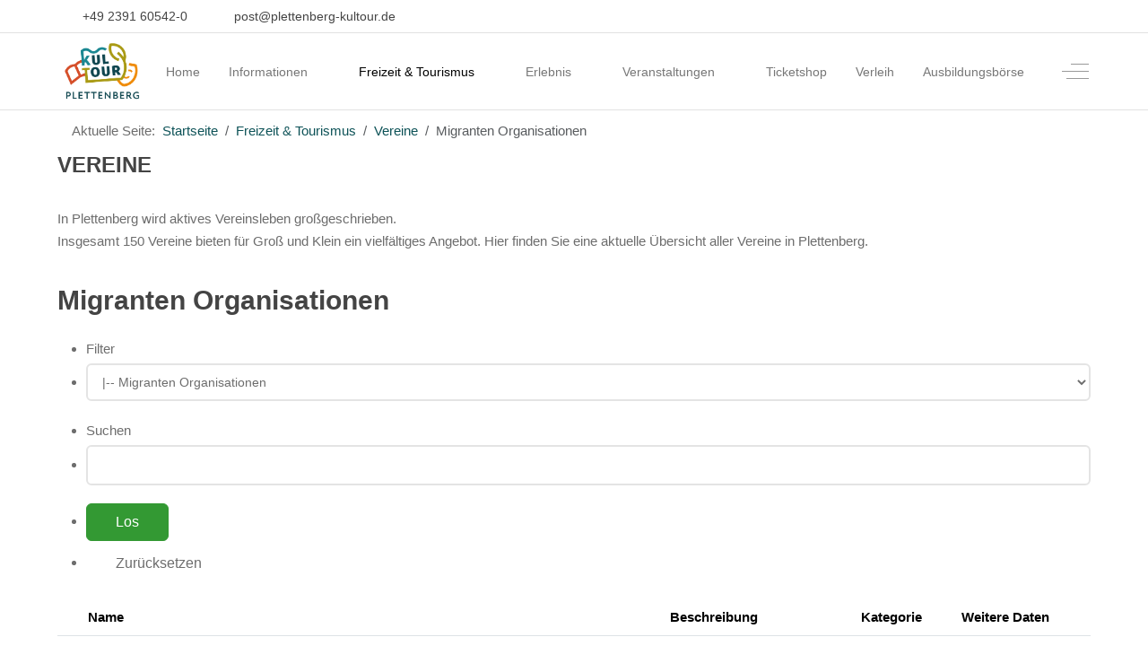

--- FILE ---
content_type: text/html; charset=utf-8
request_url: https://plettenberg-kultour.de/freizeit-tourismus-plettenberg/vereine-plettenberg/21-migranten-plettenberg?order=i.name&dir=desc&ind=v
body_size: 13899
content:
<!DOCTYPE html>
<html lang="de-de" dir="ltr" data-bs-theme="light">

<head>
   <meta http-equiv="X-UA-Compatible" content="IE=edge" /><meta name="viewport" content="width=device-width, initial-scale=1" /><meta name="HandheldFriendly" content="true" /><meta name="mobile-web-app-capable" content="YES" /> <!-- document meta -->
   <meta charset="utf-8">
	<meta name="robots" content="noindex, follow">
	<meta name="description" content="Die PlettenbergerKulTour GmbH wurde gegründet, um kulturelle, touristische und Stadtmarketing-Aktivitäten zusammenzuführen und zu zentralisieren. Auf diese Weis">
	<meta name="generator" content="Joomla! - Open Source Content Management">
	<title>Migranten Organisationen</title>
	<link href="https://plettenberg-kultour.de/freizeit-tourismus-plettenberg/vereine-plettenberg/21-migranten-plettenberg?ind=v" rel="canonical">
	<link href="/freizeit-tourismus-plettenberg/vereine-plettenberg/21-migranten-plettenberg?format=feed&amp;type=rss" rel="alternate" type="application/rss+xml" title="RSS 2.0">
	<link href="/freizeit-tourismus-plettenberg/vereine-plettenberg/21-migranten-plettenberg?format=feed&amp;type=atom" rel="alternate" type="application/atom+xml" title="Atom 1.0">
<link href="/images/2025/Logo2025.png?1f19a2" rel="shortcut icon" type="image/png" sizes="any">
	<link href="/media/astroid/assets/vendor/fontawesome/css/all.min.css?1f19a2" rel="stylesheet">
	<link href="https://unpkg.com/lenis@1.3.8/dist/lenis.css?1f19a2" rel="stylesheet">
	<link href="/media/templates/site/tp_gym/css/compiled-4fe99bf7de62a5d79bf4954639ea2f7b.css?1f19a2" rel="stylesheet">
	<link href="/media/templates/site/tp_gym/css/compiled-10f7c695df0b7147b1d4d8a0d1d7b2ca.css?1f19a2" rel="stylesheet">
	<link href="/media/vendor/joomla-custom-elements/css/joomla-alert.min.css?0.4.1" rel="stylesheet">
	<link href="/media/djextensions/magnific/magnific.css" rel="stylesheet">
	<link href="/components/com_djcatalog2/themes/bootstrapped/css/theme.css" rel="stylesheet">
	<link href="/components/com_djcatalog2/themes/bootstrapped/css/responsive.css" rel="stylesheet">
	<link href="https://plettenberg-kultour.de/plugins/system/jmggooglemapsdsgvo/assets/css/jmggooglemapsdsgvo.css" rel="stylesheet">
	<link href="https://plettenberg-kultour.de/plugins/system/jmgyoutubedsgvo/assets/css/jmgyoutubedsgvo.css" rel="stylesheet">
	<style>p { margin-bottom: 0.5rem; }

a:hover { text-decoration: underline !important; }

.astroid-contact-info a { color: #444; }

.astroid-contact-info a:hover,
header * a:hover,
.astroid-offcanvas * a:hover {
    text-decoration: none !important;
}

.menu-item a:hover span { color: #393 !important; }

.module-title { font-size: 18px; }

.borderline, #astroid-sticky-header { border-bottom: 1px solid #e2e2e2; }

#team {
    padding-top: 2%;
    padding-bottom: 2%;
}

.astroid-contact-info > * a { font-size: 14px; }

.slide-desc-text-default .slide-title { font-size: 1.3em; }

.item-title > h2 { font-size: 18px; }

.jmm-icon { font-size: 98px; }


.form-control {
    height: inherit;
    border: 2px solid #e4e4e4;
}

/* Newsflash */

.mod-articlesnews__item { margin-bottom: 50px; }
.mod-articlesnews__item figure img { height: auto; max-width: 400px; width: 100%; }

@media screen and (min-width: 700px) {
    .mod-articlesnews__item {
        display: grid;
        grid-template-columns: 400px auto;
        grid-gap: 30px;
}   
    .newsflash-title { grid-column: 1 / span 2; margin-bottom: -10px; color: #DDD;}
    .newsflash-content { grid-column: 2; }
}

/* DJ Catalog */

#djcatalog .djc_items .djc2_cols_2 .djc_introtext { clear: none; }
#djcatalog .djc_item { margin-bottom: 30px;}
h2.djc_title { margin-bottom: 20px; }

/* Destination One */
#et4pages_iframe { min-height: initial!important; }

.hp-styl {
    display: none !important;
}</style>
	<style> .djc_item .djc_mainimage { margin-left: 4px; margin-bottom: 4px; }  .djc_item .djc_mainimage img { padding: 4px; }  .djc_item .djc_thumbnail { margin-left: 4px; margin-bottom: 4px; }  .djc_item .djc_thumbnail img {  padding: 4px;  }  .djc_item .djc_images {width: 314px; }  .djc_item .djc_thumbnail { width: 102px; }  .djc_items .djc_image img { padding: 4px;} .djc_related_items .djc_image img { padding: 4px;} .djc_category .djc_mainimage { margin-left: 4px; margin-bottom: 4px; }  .djc_category .djc_mainimage img { padding: 4px; }  .djc_category .djc_thumbnail { margin-left: 4px; margin-bottom: 4px; }  .djc_category .djc_thumbnail img {  padding: 4px;  }  .djc_category .djc_images {width: 314px; }  .djc_category .djc_thumbnail { width: 102px; }  .djc_subcategory .djc_image img { padding: 4px;} .djc_producer .djc_mainimage { margin-left: 4px; margin-bottom: 4px; }  .djc_producer .djc_mainimage img { padding: 4px; }  .djc_producer .djc_thumbnail { margin-left: 4px; margin-bottom: 4px; }  .djc_producer .djc_thumbnail img {  padding: 4px;  }  .djc_producer .djc_images {width: 314px; }  .djc_producer .djc_thumbnail { width: 102px; } </style>
	<style>
				.jmg-googlemaps-dsgvo-notification.position_4{
					width: 100%;
					height: 300px;
				}
				</style>
	<style>
					.jmg-iframe.position_4.style_3.custom_4{
						background-size: auto, cover !important;
					}
				</style>
<script src="/media/vendor/jquery/js/jquery.min.js?3.7.1"></script>
	<script src="/media/legacy/js/jquery-noconflict.min.js?504da4"></script>
	<script type="application/json" class="joomla-script-options new">{"joomla.jtext":{"COM_DJCATALOG2_ADD_TO_CART_ERROR_COMBINATION_PARAMS_INVALID":"Please select all available features of this product.","COM_DJCATALOG2_PRODUCT_OUT_OF_STOCK":"Nicht vorrätig","COM_DJCATALOG2_PRODUCT_IN_STOCK":"Auf Lager","COM_DJCATALOG2_PRODUCT_IN_STOCK_QTY":"Auf Lager (%s Stück)","ERROR":"Fehler","MESSAGE":"Nachricht","NOTICE":"Hinweis","WARNING":"Warnung","JCLOSE":"Schließen","JOK":"OK","JOPEN":"Öffnen"},"system.paths":{"root":"","rootFull":"https:\/\/plettenberg-kultour.de\/","base":"","baseFull":"https:\/\/plettenberg-kultour.de\/"},"csrf.token":"a803e9aa8adf7f7997b38bb3d7efe7ff"}</script>
	<script src="/media/system/js/core.min.js?a3d8f8"></script>
	<script src="/media/vendor/webcomponentsjs/js/webcomponents-bundle.min.js?2.8.0" nomodule defer></script>
	<script src="/media/vendor/bootstrap/js/alert.min.js?5.3.8" type="module"></script>
	<script src="/media/vendor/bootstrap/js/button.min.js?5.3.8" type="module"></script>
	<script src="/media/vendor/bootstrap/js/carousel.min.js?5.3.8" type="module"></script>
	<script src="/media/vendor/bootstrap/js/collapse.min.js?5.3.8" type="module"></script>
	<script src="/media/vendor/bootstrap/js/dropdown.min.js?5.3.8" type="module"></script>
	<script src="/media/vendor/bootstrap/js/modal.min.js?5.3.8" type="module"></script>
	<script src="/media/vendor/bootstrap/js/offcanvas.min.js?5.3.8" type="module"></script>
	<script src="/media/vendor/bootstrap/js/popover.min.js?5.3.8" type="module"></script>
	<script src="/media/vendor/bootstrap/js/scrollspy.min.js?5.3.8" type="module"></script>
	<script src="/media/vendor/bootstrap/js/tab.min.js?5.3.8" type="module"></script>
	<script src="/media/vendor/bootstrap/js/toast.min.js?5.3.8" type="module"></script>
	<script src="/media/astroid/js/jquery.easing.min.js?1f19a2"></script>
	<script src="/media/system/js/joomla-hidden-mail.min.js?80d9c7" type="module"></script>
	<script src="/media/astroid/js/megamenu.min.js?1f19a2"></script>
	<script src="/media/astroid/js/jquery.hoverIntent.min.js?1f19a2"></script>
	<script src="/media/astroid/js/offcanvas.min.js?1f19a2"></script>
	<script src="/media/astroid/js/mobilemenu.min.js?1f19a2"></script>
	<script src="https://unpkg.com/lenis@1.3.8/dist/lenis.min.js?1f19a2"></script>
	<script src="/media/astroid/js/script.min.js?1f19a2"></script>
	<script src="/media/mod_menu/js/menu.min.js?1f19a2" type="module"></script>
	<script src="/media/system/js/messages.min.js?9a4811" type="module"></script>
	<script src="/media/djextensions/magnific/magnific.js"></script>
	<script src="/components/com_djcatalog2/assets/magnific/magnific-init.js"></script>
	<script src="/components/com_djcatalog2/themes/bootstrapped/js/theme.js"></script>
	<script>const initSmoothScrollingGSAP = () => {const lenis = new Lenis({duration: 0.59});lenis.on('scroll', ScrollTrigger.update);gsap.ticker.add((time)=>{lenis.raf(time * 1000)});gsap.ticker.lagSmoothing(0);};const initSmoothScrolling = () => {const lenis = new Lenis({duration: 0.59});function raf(time) {lenis.raf(time);requestAnimationFrame(raf);}requestAnimationFrame(raf);};if (typeof ScrollTrigger !== 'undefined') {initSmoothScrollingGSAP()} else {initSmoothScrolling()}</script>
	<script>var TEMPLATE_HASH = "a63956ceb7152cc5307e818ef1316a9e", ASTROID_COLOR_MODE ="light";</script>
	<script type="application/ld+json">{"@context":"https://schema.org","@type":"BreadcrumbList","@id":"https://plettenberg-kultour.de/#/schema/BreadcrumbList/17","itemListElement":[{"@type":"ListItem","position":1,"item":{"@id":"https://plettenberg-kultour.de/","name":"Startseite"}},{"@type":"ListItem","position":2,"item":{"@id":"https://plettenberg-kultour.de/freizeit-tourismus-plettenberg","name":"Freizeit &amp; Tourismus"}},{"@type":"ListItem","position":3,"item":{"@id":"https://plettenberg-kultour.de/freizeit-tourismus-plettenberg/vereine-plettenberg","name":"Vereine"}},{"@type":"ListItem","position":4,"item":{"name":"Migranten Organisationen"}}]}</script>
	<script>
				window.DJC2BaseUrl = "";
			</script>
	<meta property="og:title" content="Migranten Organisationen" />
	<meta property="og:url" content="https://plettenberg-kultour.de/freizeit-tourismus-plettenberg/vereine-plettenberg/21-migranten-plettenberg" />
	<meta property="twitter:card" content="summary" />
	<meta property="twitter:title" content="Migranten Organisationen" />
 <!-- joomla head -->
    <!-- head styles -->
    <!-- head scripts -->
</head> <!-- document head -->

<body class="site astroid-framework com-djcatalog2 view-items layout-default itemid-1011 guest-user astroid-header-horizontal-right vereine-plettenberg-alias tp-style-31 de-DE ltr">
   <button type="button" title="Back to Top" id="astroid-backtotop" class="btn rounded hideonsm hideonxs" ><i class="fas fa-arrow-up"></i></button><!-- astroid container -->
<div class="astroid-container">
        <!-- astroid content -->
    <div class="astroid-content">
                <!-- astroid layout -->
        <div class="astroid-layout astroid-layout-wide">
                        <!-- astroid wrapper -->
            <div class="astroid-wrapper">
                                <div class="astroid-section borderline" id="t-w56x65mi6"><div class="container"><div class="astroid-row row" id="ar-qlvl6d21n"><div class="astroid-column col-lg-12 col-md-12 col-sm-12 col-12" id="ac-90bpd3ty6"><div class="astroid-module-position" id="mptl-z3rzvijxb"><div class="astroid-contact-info">
   
         <span class="astroid-contact-phone">
                     <i class="fas fa-phone-alt"></i>
                           <a href="tel:+49239160542-0">+49 2391 60542-0</a>
      </span>
   
   
         <span class="astroid-contact-email">
                     <i class="far fa-envelope"></i>
                            <joomla-hidden-mail  is-link="1" is-email="1" first="cG9zdA==" last="cGxldHRlbmJlcmcta3VsdG91ci5kZQ==" text="cG9zdEBwbGV0dGVuYmVyZy1rdWx0b3VyLmRl" base="" >Diese E-Mail-Adresse ist vor Spambots geschützt! Zur Anzeige muss JavaScript eingeschaltet sein.</joomla-hidden-mail>      </span>
   
   </div></div></div></div></div></div><div class="astroid-section astroid-header-section borderline" id="top"><div class="container"><div class="astroid-row row" id="ar-rruz47iv5"><div class="astroid-column col-lg-12 col-md-12 col-sm-12 col-12" id="ac-m3l819ab3"><div class="astroid-module-position" id="h-tmj7xjtce"><!-- header starts -->
<header id="astroid-header" class="astroid-header astroid-horizontal-header astroid-horizontal-right-header" data-megamenu data-megamenu-class=".has-megamenu" data-megamenu-content-class=".megamenu-container" data-dropdown-arrow="true" data-header-offset="true" data-transition-speed="300" data-megamenu-animation="fade" data-easing="linear" data-astroid-trigger="hover" data-megamenu-submenu-class=".nav-submenu,.nav-submenu-static">
   <div class="d-flex flex-row justify-content-between">
      <div class="d-flex d-lg-none justify-content-start"><div class="header-mobilemenu-trigger burger-menu-button align-self-center" data-offcanvas="#astroid-mobilemenu" data-effect="mobilemenu-slide"><button aria-label="Mobile Menu Toggle" class="button" type="button"><span class="box"><span class="inner"><span class="visually-hidden">Mobile Menu Toggle</span></span></span></button></div></div>      <div class="header-left-section as-gutter-x-xl@lg d-flex justify-content-start">
                   <!-- logo starts -->
    <!-- image logo starts -->
        <div class="logo-wrapper astroid-logo">
                <a target="_self" class="astroid-logo astroid-logo-image d-flex align-items-center mr-0 mr-lg-4" href="https://plettenberg-kultour.de/" aria-label="Plettenberger KulTour GmbH">
                                <img src="https://plettenberg-kultour.de/images/2025/Logo2025.png" alt="Plettenberger KulTour GmbH" class="astroid-logo-default" />                                    
            <img src="https://plettenberg-kultour.de/images/2025/Logo2025.png" alt="Plettenberger KulTour GmbH" class="astroid-logo-mobile" />                            </a>
            </div>
    <!-- image logo ends -->
<!-- logo ends -->                         </div>
                           <div class="header-right-section as-gutter-x-xl@lg d-flex min-w-30 justify-content-end flex-lg-grow-1">
            <nav class=" align-self-center d-none d-lg-block" aria-label="horizontal menu"><ul class="nav astroid-nav d-none d-lg-flex"><li data-position="right" class="nav-item nav-item-id-435 nav-item-level-1 nav-item-default"><!--menu link starts-->
<a href="/" title="Home" class="as-menu-item nav-link-item-id-435 nav-link item-link-component item-level-1" data-drop-action="hover">
   <span class="nav-title">
                                          <span class="nav-title-text">Home</span>                              </span>
   </a>
<!--menu link ends--></li><li data-position="right" class="nav-item nav-item-id-972 nav-item-level-1 nav-item-deeper nav-item-parent has-megamenu nav-item-dropdown"><!--menu link starts-->
<a href="/ueber-uns-plettenberg" title="Informationen" class="as-menu-item nav-link-item-id-972 nav-link megamenu-item-link item-link-component item-level-1" data-drop-action="hover">
   <span class="nav-title">
                                          <span class="nav-title-text">Informationen</span>                                                <i class="fas fa-chevron-down nav-item-caret"></i>
                  </span>
   </a>
<!--menu link ends--><div class="megamenu-container nav-submenu-container nav-item-level-1"><ul class="nav-submenu" style="width:320px"><li data-position="right" class="nav-item-submenu nav-item-id-1039 nav-item-level-2"><!--menu link starts-->
<a href="/ueber-uns-plettenberg/broschueren-kultour" title="Broschüren &amp; Flyer" class="as-menu-item nav-link-item-id-1039 item-link-component item-level-2" data-drop-action="hover">
   <span class="nav-title">
                                          <span class="nav-title-text">Broschüren &amp; Flyer</span>                              </span>
   </a>
<!--menu link ends--></li><li data-position="right" class="nav-item-submenu nav-item-id-1030 nav-item-level-2"><!--menu link starts-->
<a href="https://www.sauerland.com/Media/Prospekte" title="Sauerland Prospekte" class="as-menu-item nav-link-item-id-1030 item-link-url item-level-2" target="_blank" rel="noopener noreferrer" data-drop-action="hover">
   <span class="nav-title">
                                          <span class="nav-title-text">Sauerland Prospekte</span>                              </span>
   </a>
<!--menu link ends--></li><li data-position="right" class="nav-item-submenu nav-item-id-516 nav-item-level-2 nav-item-deeper nav-item-parent nav-item-dropdown"><!--menu link starts-->
<a href="/ueber-uns-plettenberg/kontakt-kultour" title="Kontakt" class="as-menu-item nav-link-item-id-516 megamenu-item-link item-link-component item-level-2" data-drop-action="hover">
   <span class="nav-title">
                                          <span class="nav-title-text">Kontakt</span>                                    <i class="fas fa-chevron-right nav-item-caret"></i>
         </span>
   </a>
<!--menu link ends--><ul class="nav-submenu" style="width:250px"><li data-position="left" class="nav-item-submenu nav-item-id-975 nav-item-level-3"><!--menu link starts-->
<a href="/ueber-uns-plettenberg/kontakt-kultour/eick-kultour" title="Sylvia Eick" class="as-menu-item nav-link-item-id-975 item-link-component item-level-3" data-drop-action="hover">
   <span class="nav-title">
                                          <span class="nav-title-text">Sylvia Eick</span>                              </span>
   </a>
<!--menu link ends--></li><li data-position="left" class="nav-item-submenu nav-item-id-977 nav-item-level-3"><!--menu link starts-->
<a href="/ueber-uns-plettenberg/kontakt-kultour/baltins-kultour" title="Pierre Baltins" class="as-menu-item nav-link-item-id-977 item-link-component item-level-3" data-drop-action="hover">
   <span class="nav-title">
                                          <span class="nav-title-text">Pierre Baltins</span>                              </span>
   </a>
<!--menu link ends--></li><li data-position="left" class="nav-item-submenu nav-item-id-978 nav-item-level-3"><!--menu link starts-->
<a href="/ueber-uns-plettenberg/kontakt-kultour/bloeink-kultour" title="Maximilian Blöink" class="as-menu-item nav-link-item-id-978 item-link-component item-level-3" data-drop-action="hover">
   <span class="nav-title">
                                          <span class="nav-title-text">Maximilian Blöink</span>                              </span>
   </a>
<!--menu link ends--></li><li data-position="left" class="nav-item-submenu nav-item-id-992 nav-item-level-3"><!--menu link starts-->
<a href="/ueber-uns-plettenberg/kontakt-kultour/gierse-kultour" title="Elena Gierse" class="as-menu-item nav-link-item-id-992 item-link-component item-level-3" data-drop-action="hover">
   <span class="nav-title">
                                          <span class="nav-title-text">Elena Gierse</span>                              </span>
   </a>
<!--menu link ends--></li><li data-position="left" class="nav-item-submenu nav-item-id-1733 nav-item-level-3"><!--menu link starts-->
<a href="/ueber-uns-plettenberg/kontakt-kultour/scanu-janine-kultour" title="Janine Scanu" class="as-menu-item nav-link-item-id-1733 item-link-component item-level-3" data-drop-action="hover">
   <span class="nav-title">
                                          <span class="nav-title-text">Janine Scanu</span>                              </span>
   </a>
<!--menu link ends--></li></ul></li><li data-position="right" class="nav-item-submenu nav-item-id-981 nav-item-level-2"><!--menu link starts-->
<a href="/ueber-uns-plettenberg/zukunft-kultour" title="Deine Zukunft" class="as-menu-item nav-link-item-id-981 item-link-component item-level-2" data-drop-action="hover">
   <span class="nav-title">
                                          <span class="nav-title-text">Deine Zukunft</span>                              </span>
   </a>
<!--menu link ends--></li><li data-position="right" class="nav-item-submenu nav-item-id-1274 nav-item-level-2"><!--menu link starts-->
<a href="/ueber-uns-plettenberg/videos-kultour" title="Videos" class="as-menu-item nav-link-item-id-1274 item-link-component item-level-2" data-drop-action="hover">
   <span class="nav-title">
                                          <span class="nav-title-text">Videos</span>                              </span>
   </a>
<!--menu link ends--></li><li data-position="right" class="nav-item-submenu nav-item-id-1306 nav-item-level-2"><!--menu link starts-->
<a href="/ueber-uns-plettenberg/kostuemverleih-plettenberg" title="Kostümverleih" class="as-menu-item nav-link-item-id-1306 item-link-component item-level-2" data-drop-action="hover">
   <span class="nav-title">
                                          <span class="nav-title-text">Kostümverleih</span>                              </span>
   </a>
<!--menu link ends--></li></ul></div></li><li data-position="right" class="nav-item nav-item-id-1002 nav-item-level-1 nav-item-active nav-item-deeper nav-item-parent has-megamenu nav-item-dropdown"><!--menu link starts-->
<a href="/freizeit-tourismus-plettenberg" title="Freizeit &amp; Tourismus" class="as-menu-item nav-link-item-id-1002 nav-link active megamenu-item-link item-link-component item-level-1" data-drop-action="hover">
   <span class="nav-title">
                                          <span class="nav-title-text">Freizeit &amp; Tourismus</span>                                                <i class="fas fa-chevron-down nav-item-caret"></i>
                  </span>
   </a>
<!--menu link ends--><div class="megamenu-container nav-submenu-container nav-item-level-1"><ul class="nav-submenu" style="width:320px"><li data-position="right" class="nav-item-submenu nav-item-id-1338 nav-item-level-2"><!--menu link starts-->
<a href="https://tportal.tomas.travel/plettenberg-dp/ukv" title="Unterkünfte" class="as-menu-item nav-link-item-id-1338 item-link-url item-level-2" target="_blank" rel="noopener noreferrer" data-drop-action="hover">
   <span class="nav-title">
                                          <span class="nav-title-text">Unterkünfte</span>                              </span>
   </a>
<!--menu link ends--></li><li data-position="right" class="nav-item-submenu nav-item-id-1007 nav-item-level-2 nav-item-deeper nav-item-parent nav-item-dropdown"><!--menu link starts-->
<a href="/freizeit-tourismus-plettenberg/gastronomie-plettenberg" title="Gastronomie" class="as-menu-item nav-link-item-id-1007 megamenu-item-link item-link-component item-level-2" data-drop-action="hover">
   <span class="nav-title">
                                          <span class="nav-title-text">Gastronomie</span>                                    <i class="fas fa-chevron-right nav-item-caret"></i>
         </span>
   </a>
<!--menu link ends--><ul class="nav-submenu" style="width:250px"><li data-position="right" class="nav-item-submenu nav-item-id-1510 nav-item-level-3"><!--menu link starts-->
<a href="/freizeit-tourismus-plettenberg/gastronomie-plettenberg/fahrradfreundliche-gastronomie" title="Fahrradfreundliche Gastronomie" class="as-menu-item nav-link-item-id-1510 item-link-component item-level-3" data-drop-action="hover">
   <span class="nav-title">
                                          <span class="nav-title-text">Fahrradfreundliche Gastronomie</span>                              </span>
   </a>
<!--menu link ends--></li></ul></li><li data-position="right" class="nav-item-submenu nav-item-id-1011 nav-item-level-2 nav-item-current nav-item-active"><!--menu link starts-->
<a href="/freizeit-tourismus-plettenberg/vereine-plettenberg" title="Vereine" class="as-menu-item nav-link-item-id-1011 active item-link-component item-level-2" data-drop-action="hover">
   <span class="nav-title">
                                          <span class="nav-title-text">Vereine</span>                              </span>
   </a>
<!--menu link ends--></li><li data-position="right" class="nav-item-submenu nav-item-id-1026 nav-item-level-2"><!--menu link starts-->
<a href="https://plettenberger-stadtbummel.de/" title="Einkaufen" class="as-menu-item nav-link-item-id-1026 item-link-url item-level-2" target="_blank" rel="noopener noreferrer" data-drop-action="hover">
   <span class="nav-title">
                                          <span class="nav-title-text">Einkaufen</span>                              </span>
   </a>
<!--menu link ends--></li><li data-position="right" class="nav-item-submenu nav-item-id-1215 nav-item-level-2"><!--menu link starts-->
<a href="/freizeit-tourismus-plettenberg/wilhelm-9" title="Wilhelm 9" class="as-menu-item nav-link-item-id-1215 item-link-component item-level-2" data-drop-action="hover">
   <span class="nav-title">
                                          <span class="nav-title-text">Wilhelm 9</span>                              </span>
   </a>
<!--menu link ends--></li><li data-position="right" class="nav-item-submenu nav-item-id-1657 nav-item-level-2"><!--menu link starts-->
<a href="/freizeit-tourismus-plettenberg/stadtbuecherei-plettenberg" title="Stadtbücherei" class="as-menu-item nav-link-item-id-1657 item-link-component item-level-2" data-drop-action="hover">
   <span class="nav-title">
                                          <span class="nav-title-text">Stadtbücherei</span>                              </span>
   </a>
<!--menu link ends--></li><li data-position="right" class="nav-item-submenu nav-item-id-1313 nav-item-level-2 nav-item-deeper nav-item-parent nav-item-dropdown"><!--menu link starts-->
<a href="/freizeit-tourismus-plettenberg/stadtradeln-plettenberg" title="STADTRADELN" class="as-menu-item nav-link-item-id-1313 megamenu-item-link item-link-component item-level-2" data-drop-action="hover">
   <span class="nav-title">
                                          <span class="nav-title-text">STADTRADELN</span>                                    <i class="fas fa-chevron-right nav-item-caret"></i>
         </span>
   </a>
<!--menu link ends--><ul class="nav-submenu" style="width:250px"><li data-position="right" class="nav-item-submenu nav-item-id-1513 nav-item-level-3"><!--menu link starts-->
<a href="/freizeit-tourismus-plettenberg/stadtradeln-plettenberg/stadtradeln-rallye" title="STADTRADELN-Rallye" class="as-menu-item nav-link-item-id-1513 item-link-component item-level-3" data-drop-action="hover">
   <span class="nav-title">
                                          <span class="nav-title-text">STADTRADELN-Rallye</span>                              </span>
   </a>
<!--menu link ends--></li><li data-position="left" class="nav-item-submenu nav-item-id-1687 nav-item-level-3"><!--menu link starts-->
<a href="/freizeit-tourismus-plettenberg/stadtradeln-plettenberg/stadtradeln-star-plettenberg" title="STADTRADELN-Star" class="as-menu-item nav-link-item-id-1687 item-link-component item-level-3" data-drop-action="hover">
   <span class="nav-title">
                                          <span class="nav-title-text">STADTRADELN-Star</span>                              </span>
   </a>
<!--menu link ends--></li></ul></li><li data-position="right" class="nav-item-submenu nav-item-id-1335 nav-item-level-2"><!--menu link starts-->
<a href="https://www.maerkisches-sauerland.com/45/" title="45 Gründe" class="as-menu-item nav-link-item-id-1335 item-link-url item-level-2" target="_blank" rel="noopener noreferrer" data-drop-action="hover">
   <span class="nav-title">
                                          <span class="nav-title-text">45 Gründe</span>                              </span>
   </a>
<!--menu link ends--></li><li data-position="right" class="nav-item-submenu nav-item-id-1383 nav-item-level-2"><!--menu link starts-->
<a href="/freizeit-tourismus-plettenberg/360-grad-plettenberg" title="360 Grad" class="as-menu-item nav-link-item-id-1383 item-link-component item-level-2" data-drop-action="hover">
   <span class="nav-title">
                                          <span class="nav-title-text">360 Grad</span>                              </span>
   </a>
<!--menu link ends--></li></ul></div></li><li data-position="right" class="nav-item nav-item-id-1012 nav-item-level-1 nav-item-deeper nav-item-parent has-megamenu nav-item-dropdown"><!--menu link starts-->
<a href="/erlebnis-plettenberg" title="Erlebnis" class="as-menu-item nav-link-item-id-1012 nav-link megamenu-item-link item-link-component item-level-1" data-drop-action="hover">
   <span class="nav-title">
                                          <span class="nav-title-text">Erlebnis</span>                                                <i class="fas fa-chevron-down nav-item-caret"></i>
                  </span>
   </a>
<!--menu link ends--><div class="megamenu-container nav-submenu-container nav-item-level-1"><ul class="nav-submenu" style="width:320px"><li data-position="right" class="nav-item-submenu nav-item-id-1013 nav-item-level-2"><!--menu link starts-->
<a href="/erlebnis-plettenberg/natur-plettenberg" title="Natur, Radfahren, Wandern" class="as-menu-item nav-link-item-id-1013 item-link-component item-level-2" data-drop-action="hover">
   <span class="nav-title">
                                          <span class="nav-title-text">Natur, Radfahren, Wandern</span>                              </span>
   </a>
<!--menu link ends--></li><li data-position="right" class="nav-item-submenu nav-item-id-1014 nav-item-level-2"><!--menu link starts-->
<a href="/erlebnis-plettenberg/kultur-plettenberg" title="Kultur &amp; Geschichte" class="as-menu-item nav-link-item-id-1014 item-link-component item-level-2" data-drop-action="hover">
   <span class="nav-title">
                                          <span class="nav-title-text">Kultur &amp; Geschichte</span>                              </span>
   </a>
<!--menu link ends--></li><li data-position="right" class="nav-item-submenu nav-item-id-1015 nav-item-level-2"><!--menu link starts-->
<a href="/erlebnis-plettenberg/action-unterhaltung" title="Action &amp; Unterhaltung" class="as-menu-item nav-link-item-id-1015 item-link-component item-level-2" data-drop-action="hover">
   <span class="nav-title">
                                          <span class="nav-title-text">Action &amp; Unterhaltung</span>                              </span>
   </a>
<!--menu link ends--></li><li data-position="right" class="nav-item-submenu nav-item-id-1273 nav-item-level-2"><!--menu link starts-->
<a href="/erlebnis-plettenberg/audioguide-stadtgeschichte" title="Audioguide-Geschichtstouren" class="as-menu-item nav-link-item-id-1273 item-link-component item-level-2" data-drop-action="hover">
   <span class="nav-title">
                                          <span class="nav-title-text">Audioguide-Geschichtstouren</span>                              </span>
   </a>
<!--menu link ends--></li><li data-position="right" class="nav-item-submenu nav-item-id-1035 nav-item-level-2"><!--menu link starts-->
<a href="/erlebnis-plettenberg/geschichtspfad-plettenberg" title="Plettenberger Geschichtspfad" class="as-menu-item nav-link-item-id-1035 item-link-component item-level-2" data-drop-action="hover">
   <span class="nav-title">
                                          <span class="nav-title-text">Plettenberger Geschichtspfad</span>                              </span>
   </a>
<!--menu link ends--></li><li data-position="right" class="nav-item-submenu nav-item-id-1214 nav-item-level-2"><!--menu link starts-->
<a href="/erlebnis-plettenberg/sup-kultour" title="SUP &amp; E-Bike Verleih" class="as-menu-item nav-link-item-id-1214 item-link-component item-level-2" data-drop-action="hover">
   <span class="nav-title">
                                          <span class="nav-title-text">SUP &amp; E-Bike Verleih</span>                              </span>
   </a>
<!--menu link ends--></li><li data-position="right" class="nav-item-submenu nav-item-id-1193 nav-item-level-2 nav-item-deeper nav-item-parent nav-item-dropdown"><!--menu link starts-->
<a href="/erlebnis-plettenberg/kunstpfad" title="Plettenberger Kunstpfad" class="as-menu-item nav-link-item-id-1193 megamenu-item-link item-link-component item-level-2" data-drop-action="hover">
   <span class="nav-title">
                                          <span class="nav-title-text">Plettenberger Kunstpfad</span>                                    <i class="fas fa-chevron-right nav-item-caret"></i>
         </span>
   </a>
<!--menu link ends--><ul class="nav-submenu" style="width:320px"><li data-position="right" class="nav-item-submenu nav-item-id-1195 nav-item-level-3"><!--menu link starts-->
<a href="/erlebnis-plettenberg/kunstpfad/tanz" title="&quot;Tanz&quot;" class="as-menu-item nav-link-item-id-1195 item-link-component item-level-3" data-drop-action="hover">
   <span class="nav-title">
                                          <span class="nav-title-text">&quot;Tanz&quot;</span>                              </span>
   </a>
<!--menu link ends--></li><li data-position="right" class="nav-item-submenu nav-item-id-1197 nav-item-level-3"><!--menu link starts-->
<a href="/erlebnis-plettenberg/kunstpfad/anflug" title="&quot;Anflug&quot;" class="as-menu-item nav-link-item-id-1197 item-link-component item-level-3" data-drop-action="hover">
   <span class="nav-title">
                                          <span class="nav-title-text">&quot;Anflug&quot;</span>                              </span>
   </a>
<!--menu link ends--></li><li data-position="right" class="nav-item-submenu nav-item-id-1198 nav-item-level-3"><!--menu link starts-->
<a href="/erlebnis-plettenberg/kunstpfad/harvest-moon" title="&quot;Harvest Moon&quot;" class="as-menu-item nav-link-item-id-1198 item-link-component item-level-3" data-drop-action="hover">
   <span class="nav-title">
                                          <span class="nav-title-text">&quot;Harvest Moon&quot;</span>                              </span>
   </a>
<!--menu link ends--></li><li data-position="right" class="nav-item-submenu nav-item-id-1199 nav-item-level-3"><!--menu link starts-->
<a href="/erlebnis-plettenberg/kunstpfad/finger" title="&quot;Der kleine Finger&quot;" class="as-menu-item nav-link-item-id-1199 item-link-component item-level-3" data-drop-action="hover">
   <span class="nav-title">
                                          <span class="nav-title-text">&quot;Der kleine Finger&quot;</span>                              </span>
   </a>
<!--menu link ends--></li><li data-position="right" class="nav-item-submenu nav-item-id-1200 nav-item-level-3"><!--menu link starts-->
<a href="/erlebnis-plettenberg/kunstpfad/eule" title="&quot;Eule&quot;" class="as-menu-item nav-link-item-id-1200 item-link-component item-level-3" data-drop-action="hover">
   <span class="nav-title">
                                          <span class="nav-title-text">&quot;Eule&quot;</span>                              </span>
   </a>
<!--menu link ends--></li><li data-position="right" class="nav-item-submenu nav-item-id-1201 nav-item-level-3"><!--menu link starts-->
<a href="/erlebnis-plettenberg/kunstpfad/aussicht" title="&quot;Aussicht&quot;" class="as-menu-item nav-link-item-id-1201 item-link-component item-level-3" data-drop-action="hover">
   <span class="nav-title">
                                          <span class="nav-title-text">&quot;Aussicht&quot;</span>                              </span>
   </a>
<!--menu link ends--></li><li data-position="right" class="nav-item-submenu nav-item-id-1202 nav-item-level-3"><!--menu link starts-->
<a href="/erlebnis-plettenberg/kunstpfad/ohne-krone" title="&quot;Ohne Krone&quot;" class="as-menu-item nav-link-item-id-1202 item-link-component item-level-3" data-drop-action="hover">
   <span class="nav-title">
                                          <span class="nav-title-text">&quot;Ohne Krone&quot;</span>                              </span>
   </a>
<!--menu link ends--></li><li data-position="right" class="nav-item-submenu nav-item-id-1203 nav-item-level-3"><!--menu link starts-->
<a href="/erlebnis-plettenberg/kunstpfad/fell" title="&quot;Fell&quot;" class="as-menu-item nav-link-item-id-1203 item-link-component item-level-3" data-drop-action="hover">
   <span class="nav-title">
                                          <span class="nav-title-text">&quot;Fell&quot;</span>                              </span>
   </a>
<!--menu link ends--></li><li data-position="right" class="nav-item-submenu nav-item-id-1204 nav-item-level-3"><!--menu link starts-->
<a href="/erlebnis-plettenberg/kunstpfad/pflanzenmensch" title="&quot;Pflanzenmensch&quot;" class="as-menu-item nav-link-item-id-1204 item-link-component item-level-3" data-drop-action="hover">
   <span class="nav-title">
                                          <span class="nav-title-text">&quot;Pflanzenmensch&quot;</span>                              </span>
   </a>
<!--menu link ends--></li><li data-position="right" class="nav-item-submenu nav-item-id-1205 nav-item-level-3"><!--menu link starts-->
<a href="/erlebnis-plettenberg/kunstpfad/schirm" title="&quot;Schirm&quot;" class="as-menu-item nav-link-item-id-1205 item-link-component item-level-3" data-drop-action="hover">
   <span class="nav-title">
                                          <span class="nav-title-text">&quot;Schirm&quot;</span>                              </span>
   </a>
<!--menu link ends--></li><li data-position="right" class="nav-item-submenu nav-item-id-1206 nav-item-level-3"><!--menu link starts-->
<a href="/erlebnis-plettenberg/kunstpfad/portrait" title="&quot;Portrait&quot;" class="as-menu-item nav-link-item-id-1206 item-link-component item-level-3" data-drop-action="hover">
   <span class="nav-title">
                                          <span class="nav-title-text">&quot;Portrait&quot;</span>                              </span>
   </a>
<!--menu link ends--></li><li data-position="right" class="nav-item-submenu nav-item-id-1207 nav-item-level-3"><!--menu link starts-->
<a href="/erlebnis-plettenberg/kunstpfad/garten" title="&quot;Garten&quot;" class="as-menu-item nav-link-item-id-1207 item-link-component item-level-3" data-drop-action="hover">
   <span class="nav-title">
                                          <span class="nav-title-text">&quot;Garten&quot;</span>                              </span>
   </a>
<!--menu link ends--></li><li data-position="right" class="nav-item-submenu nav-item-id-1208 nav-item-level-3"><!--menu link starts-->
<a href="/erlebnis-plettenberg/kunstpfad/minotaurus" title="Minotaurus" class="as-menu-item nav-link-item-id-1208 item-link-component item-level-3" data-drop-action="hover">
   <span class="nav-title">
                                          <span class="nav-title-text">Minotaurus</span>                              </span>
   </a>
<!--menu link ends--></li><li data-position="right" class="nav-item-submenu nav-item-id-1209 nav-item-level-3"><!--menu link starts-->
<a href="/erlebnis-plettenberg/kunstpfad/weisse-ecke" title="Weiße Ecke" class="as-menu-item nav-link-item-id-1209 item-link-component item-level-3" data-drop-action="hover">
   <span class="nav-title">
                                          <span class="nav-title-text">Weiße Ecke</span>                              </span>
   </a>
<!--menu link ends--></li></ul></li></ul></div></li><li data-position="right" class="nav-item nav-item-id-984 nav-item-level-1 nav-item-deeper nav-item-parent has-megamenu nav-item-dropdown"><!--menu link starts-->
<a href="https://www.plettenberg.de/freizeit/freizeit/veranstaltungen/veranstaltungsdetails" title="Veranstaltungen" class="as-menu-item nav-link-item-id-984 nav-link megamenu-item-link item-link-url item-level-1" target="_blank" rel="noopener noreferrer" data-drop-action="hover">
   <span class="nav-title">
                                          <span class="nav-title-text">Veranstaltungen</span>                                                <i class="fas fa-chevron-down nav-item-caret"></i>
                  </span>
   </a>
<!--menu link ends--><div class="megamenu-container nav-submenu-container nav-item-level-1"><ul class="nav-submenu" style="width:250px"><li data-position="right" class="nav-item-submenu nav-item-id-1315 nav-item-level-2"><!--menu link starts-->
<a href="https://plettenbergerkultourgmbh.pixieset.com/" title="Gallery " class="as-menu-item nav-link-item-id-1315 item-link-url item-level-2" target="_blank" rel="noopener noreferrer" data-drop-action="hover">
   <span class="nav-title">
                                          <span class="nav-title-text">Gallery </span>                              </span>
   </a>
<!--menu link ends--></li><li data-position="left" class="nav-item-submenu nav-item-id-1732 nav-item-level-2"><!--menu link starts-->
<a href="/veranstaltung-plettenberg-kultour/kultur-plettenberg" title="KulTour Events " class="as-menu-item nav-link-item-id-1732 item-link-component item-level-2" data-drop-action="hover">
   <span class="nav-title">
                                          <span class="nav-title-text">KulTour Events </span>                              </span>
   </a>
<!--menu link ends--></li><li data-position="left" class="nav-item-submenu nav-item-id-1795 nav-item-level-2"><!--menu link starts-->
<a href="/veranstaltung-plettenberg-kultour/kultour-lichter-2025-2026" title="KulTour-Lichter 2025/2026" class="as-menu-item nav-link-item-id-1795 item-link-component item-level-2" data-drop-action="hover">
   <span class="nav-title">
                                          <span class="nav-title-text">KulTour-Lichter 2025/2026</span>                              </span>
   </a>
<!--menu link ends--></li><li data-position="left" class="nav-item-submenu nav-item-id-1832 nav-item-level-2"><!--menu link starts-->
<a href="/veranstaltung-plettenberg-kultour/anmeldung-plewo-2026" title="Anmeldung PleWo 2026" class="as-menu-item nav-link-item-id-1832 item-link-component item-level-2" data-drop-action="hover">
   <span class="nav-title">
                                          <span class="nav-title-text">Anmeldung PleWo 2026</span>                              </span>
   </a>
<!--menu link ends--></li></ul></div></li><li data-position="right" class="nav-item nav-item-id-1167 nav-item-level-1"><!--menu link starts-->
<a href="/ticketshop-kultour" title="Ticketshop" class="as-menu-item nav-link-item-id-1167 nav-link item-link-component item-level-1" data-drop-action="hover">
   <span class="nav-title">
                                          <span class="nav-title-text">Ticketshop</span>                              </span>
   </a>
<!--menu link ends--></li><li data-position="right" class="nav-item nav-item-id-1231 nav-item-level-1"><!--menu link starts-->
<a href="/verleih-plettenberg" title="Verleih" class="as-menu-item nav-link-item-id-1231 nav-link item-link-component item-level-1" data-drop-action="hover">
   <span class="nav-title">
                                          <span class="nav-title-text">Verleih</span>                              </span>
   </a>
<!--menu link ends--></li><li data-position="left" class="nav-item nav-item-id-1763 nav-item-level-1"><!--menu link starts-->
<a href="/ausbildungsboerse-plettenberg" title="Ausbildungsbörse " class="as-menu-item nav-link-item-id-1763 nav-link item-link-component item-level-1" data-drop-action="hover">
   <span class="nav-title">
                                          <span class="nav-title-text">Ausbildungsbörse </span>                              </span>
   </a>
<!--menu link ends--></li></ul></nav>                                          <div class="d-flex offcanvas-button offcanvasRight">                 <div class="header-offcanvas-trigger burger-menu-button align-self-center d-block" data-offcanvas="#astroid-offcanvas" data-effect="st-effect-2" data-direction="offcanvasDirRight">
    <button type="button" aria-label="Off-Canvas Toggle" class="button">
        <span class="box">
            <span class="inner"><span class="visually-hidden">Off-Canvas Toggle</span></span>
        </span>
    </button>
</div>                 </div>                      </div>
         </div>
</header>
<!-- header ends --><!-- header starts -->
<header id="astroid-sticky-header" class="astroid-header astroid-header-sticky header-sticky-desktop header-static-mobile header-static-tablet d-none" data-megamenu data-megamenu-class=".has-megamenu" data-megamenu-content-class=".megamenu-container" data-dropdown-arrow="true" data-header-offset="true" data-transition-speed="300" data-megamenu-animation="fade" data-easing="linear" data-astroid-trigger="hover" data-megamenu-submenu-class=".nav-submenu">
   <div class="container d-flex flex-row justify-content-between">
      <div class="d-flex d-lg-none justify-content-start"><div class="header-mobilemenu-trigger burger-menu-button align-self-center" data-offcanvas="#astroid-mobilemenu" data-effect="mobilemenu-slide"><button aria-label="Mobile Menu Toggle" class="button" type="button"><span class="box"><span class="inner"><span class="visually-hidden">Mobile Menu Toggle</span></span></span></button></div></div>      <div class="header-left-section d-flex justify-content-start">
                    <!-- logo starts -->
    <!-- image logo starts -->
        <div class="logo-wrapper astroid-logo">
                <a target="_self" class="astroid-logo astroid-logo-image d-flex align-items-center mr-0 mr-lg-4" href="https://plettenberg-kultour.de/" aria-label="Plettenberger KulTour GmbH">
                                            <img src="https://plettenberg-kultour.de/images/2025/Logo2025.png" alt="Plettenberger KulTour GmbH" class="astroid-logo-sticky" />                        
            <img src="https://plettenberg-kultour.de/images/2025/Logo2025.png" alt="Plettenberger KulTour GmbH" class="astroid-logo-mobile" />                            </a>
            </div>
    <!-- image logo ends -->
<!-- logo ends -->               </div>
                           <div class="header-right-section as-gutter-x-xl@lg d-flex min-w-30 justify-content-end flex-lg-grow-1">
            <nav class=" astroid-nav-wraper align-self-center px-3 d-none d-lg-block ml-auto" aria-label="sticky menu"><ul class="nav astroid-nav d-none d-lg-flex"><li data-position="right" class="nav-item nav-item-id-435 nav-item-level-1 nav-item-default"><!--menu link starts-->
<a href="/" title="Home" class="as-menu-item nav-link-item-id-435 nav-link item-link-component item-level-1" data-drop-action="hover">
   <span class="nav-title">
                                          <span class="nav-title-text">Home</span>                              </span>
   </a>
<!--menu link ends--></li><li data-position="right" class="nav-item nav-item-id-972 nav-item-level-1 nav-item-deeper nav-item-parent has-megamenu nav-item-dropdown"><!--menu link starts-->
<a href="/ueber-uns-plettenberg" title="Informationen" class="as-menu-item nav-link-item-id-972 nav-link megamenu-item-link item-link-component item-level-1" data-drop-action="hover">
   <span class="nav-title">
                                          <span class="nav-title-text">Informationen</span>                                                <i class="fas fa-chevron-down nav-item-caret"></i>
                  </span>
   </a>
<!--menu link ends--><div class="megamenu-container nav-submenu-container nav-item-level-1"><ul class="nav-submenu" style="width:320px"><li data-position="right" class="nav-item-submenu nav-item-id-1039 nav-item-level-2"><!--menu link starts-->
<a href="/ueber-uns-plettenberg/broschueren-kultour" title="Broschüren &amp; Flyer" class="as-menu-item nav-link-item-id-1039 item-link-component item-level-2" data-drop-action="hover">
   <span class="nav-title">
                                          <span class="nav-title-text">Broschüren &amp; Flyer</span>                              </span>
   </a>
<!--menu link ends--></li><li data-position="right" class="nav-item-submenu nav-item-id-1030 nav-item-level-2"><!--menu link starts-->
<a href="https://www.sauerland.com/Media/Prospekte" title="Sauerland Prospekte" class="as-menu-item nav-link-item-id-1030 item-link-url item-level-2" target="_blank" rel="noopener noreferrer" data-drop-action="hover">
   <span class="nav-title">
                                          <span class="nav-title-text">Sauerland Prospekte</span>                              </span>
   </a>
<!--menu link ends--></li><li data-position="right" class="nav-item-submenu nav-item-id-516 nav-item-level-2 nav-item-deeper nav-item-parent nav-item-dropdown"><!--menu link starts-->
<a href="/ueber-uns-plettenberg/kontakt-kultour" title="Kontakt" class="as-menu-item nav-link-item-id-516 megamenu-item-link item-link-component item-level-2" data-drop-action="hover">
   <span class="nav-title">
                                          <span class="nav-title-text">Kontakt</span>                                    <i class="fas fa-chevron-right nav-item-caret"></i>
         </span>
   </a>
<!--menu link ends--><ul class="nav-submenu" style="width:250px"><li data-position="left" class="nav-item-submenu nav-item-id-975 nav-item-level-3"><!--menu link starts-->
<a href="/ueber-uns-plettenberg/kontakt-kultour/eick-kultour" title="Sylvia Eick" class="as-menu-item nav-link-item-id-975 item-link-component item-level-3" data-drop-action="hover">
   <span class="nav-title">
                                          <span class="nav-title-text">Sylvia Eick</span>                              </span>
   </a>
<!--menu link ends--></li><li data-position="left" class="nav-item-submenu nav-item-id-977 nav-item-level-3"><!--menu link starts-->
<a href="/ueber-uns-plettenberg/kontakt-kultour/baltins-kultour" title="Pierre Baltins" class="as-menu-item nav-link-item-id-977 item-link-component item-level-3" data-drop-action="hover">
   <span class="nav-title">
                                          <span class="nav-title-text">Pierre Baltins</span>                              </span>
   </a>
<!--menu link ends--></li><li data-position="left" class="nav-item-submenu nav-item-id-978 nav-item-level-3"><!--menu link starts-->
<a href="/ueber-uns-plettenberg/kontakt-kultour/bloeink-kultour" title="Maximilian Blöink" class="as-menu-item nav-link-item-id-978 item-link-component item-level-3" data-drop-action="hover">
   <span class="nav-title">
                                          <span class="nav-title-text">Maximilian Blöink</span>                              </span>
   </a>
<!--menu link ends--></li><li data-position="left" class="nav-item-submenu nav-item-id-992 nav-item-level-3"><!--menu link starts-->
<a href="/ueber-uns-plettenberg/kontakt-kultour/gierse-kultour" title="Elena Gierse" class="as-menu-item nav-link-item-id-992 item-link-component item-level-3" data-drop-action="hover">
   <span class="nav-title">
                                          <span class="nav-title-text">Elena Gierse</span>                              </span>
   </a>
<!--menu link ends--></li><li data-position="left" class="nav-item-submenu nav-item-id-1733 nav-item-level-3"><!--menu link starts-->
<a href="/ueber-uns-plettenberg/kontakt-kultour/scanu-janine-kultour" title="Janine Scanu" class="as-menu-item nav-link-item-id-1733 item-link-component item-level-3" data-drop-action="hover">
   <span class="nav-title">
                                          <span class="nav-title-text">Janine Scanu</span>                              </span>
   </a>
<!--menu link ends--></li></ul></li><li data-position="right" class="nav-item-submenu nav-item-id-981 nav-item-level-2"><!--menu link starts-->
<a href="/ueber-uns-plettenberg/zukunft-kultour" title="Deine Zukunft" class="as-menu-item nav-link-item-id-981 item-link-component item-level-2" data-drop-action="hover">
   <span class="nav-title">
                                          <span class="nav-title-text">Deine Zukunft</span>                              </span>
   </a>
<!--menu link ends--></li><li data-position="right" class="nav-item-submenu nav-item-id-1274 nav-item-level-2"><!--menu link starts-->
<a href="/ueber-uns-plettenberg/videos-kultour" title="Videos" class="as-menu-item nav-link-item-id-1274 item-link-component item-level-2" data-drop-action="hover">
   <span class="nav-title">
                                          <span class="nav-title-text">Videos</span>                              </span>
   </a>
<!--menu link ends--></li><li data-position="right" class="nav-item-submenu nav-item-id-1306 nav-item-level-2"><!--menu link starts-->
<a href="/ueber-uns-plettenberg/kostuemverleih-plettenberg" title="Kostümverleih" class="as-menu-item nav-link-item-id-1306 item-link-component item-level-2" data-drop-action="hover">
   <span class="nav-title">
                                          <span class="nav-title-text">Kostümverleih</span>                              </span>
   </a>
<!--menu link ends--></li></ul></div></li><li data-position="right" class="nav-item nav-item-id-1002 nav-item-level-1 nav-item-active nav-item-deeper nav-item-parent has-megamenu nav-item-dropdown"><!--menu link starts-->
<a href="/freizeit-tourismus-plettenberg" title="Freizeit &amp; Tourismus" class="as-menu-item nav-link-item-id-1002 nav-link active megamenu-item-link item-link-component item-level-1" data-drop-action="hover">
   <span class="nav-title">
                                          <span class="nav-title-text">Freizeit &amp; Tourismus</span>                                                <i class="fas fa-chevron-down nav-item-caret"></i>
                  </span>
   </a>
<!--menu link ends--><div class="megamenu-container nav-submenu-container nav-item-level-1"><ul class="nav-submenu" style="width:320px"><li data-position="right" class="nav-item-submenu nav-item-id-1338 nav-item-level-2"><!--menu link starts-->
<a href="https://tportal.tomas.travel/plettenberg-dp/ukv" title="Unterkünfte" class="as-menu-item nav-link-item-id-1338 item-link-url item-level-2" target="_blank" rel="noopener noreferrer" data-drop-action="hover">
   <span class="nav-title">
                                          <span class="nav-title-text">Unterkünfte</span>                              </span>
   </a>
<!--menu link ends--></li><li data-position="right" class="nav-item-submenu nav-item-id-1007 nav-item-level-2 nav-item-deeper nav-item-parent nav-item-dropdown"><!--menu link starts-->
<a href="/freizeit-tourismus-plettenberg/gastronomie-plettenberg" title="Gastronomie" class="as-menu-item nav-link-item-id-1007 megamenu-item-link item-link-component item-level-2" data-drop-action="hover">
   <span class="nav-title">
                                          <span class="nav-title-text">Gastronomie</span>                                    <i class="fas fa-chevron-right nav-item-caret"></i>
         </span>
   </a>
<!--menu link ends--><ul class="nav-submenu" style="width:250px"><li data-position="right" class="nav-item-submenu nav-item-id-1510 nav-item-level-3"><!--menu link starts-->
<a href="/freizeit-tourismus-plettenberg/gastronomie-plettenberg/fahrradfreundliche-gastronomie" title="Fahrradfreundliche Gastronomie" class="as-menu-item nav-link-item-id-1510 item-link-component item-level-3" data-drop-action="hover">
   <span class="nav-title">
                                          <span class="nav-title-text">Fahrradfreundliche Gastronomie</span>                              </span>
   </a>
<!--menu link ends--></li></ul></li><li data-position="right" class="nav-item-submenu nav-item-id-1011 nav-item-level-2 nav-item-current nav-item-active"><!--menu link starts-->
<a href="/freizeit-tourismus-plettenberg/vereine-plettenberg" title="Vereine" class="as-menu-item nav-link-item-id-1011 active item-link-component item-level-2" data-drop-action="hover">
   <span class="nav-title">
                                          <span class="nav-title-text">Vereine</span>                              </span>
   </a>
<!--menu link ends--></li><li data-position="right" class="nav-item-submenu nav-item-id-1026 nav-item-level-2"><!--menu link starts-->
<a href="https://plettenberger-stadtbummel.de/" title="Einkaufen" class="as-menu-item nav-link-item-id-1026 item-link-url item-level-2" target="_blank" rel="noopener noreferrer" data-drop-action="hover">
   <span class="nav-title">
                                          <span class="nav-title-text">Einkaufen</span>                              </span>
   </a>
<!--menu link ends--></li><li data-position="right" class="nav-item-submenu nav-item-id-1215 nav-item-level-2"><!--menu link starts-->
<a href="/freizeit-tourismus-plettenberg/wilhelm-9" title="Wilhelm 9" class="as-menu-item nav-link-item-id-1215 item-link-component item-level-2" data-drop-action="hover">
   <span class="nav-title">
                                          <span class="nav-title-text">Wilhelm 9</span>                              </span>
   </a>
<!--menu link ends--></li><li data-position="right" class="nav-item-submenu nav-item-id-1657 nav-item-level-2"><!--menu link starts-->
<a href="/freizeit-tourismus-plettenberg/stadtbuecherei-plettenberg" title="Stadtbücherei" class="as-menu-item nav-link-item-id-1657 item-link-component item-level-2" data-drop-action="hover">
   <span class="nav-title">
                                          <span class="nav-title-text">Stadtbücherei</span>                              </span>
   </a>
<!--menu link ends--></li><li data-position="right" class="nav-item-submenu nav-item-id-1313 nav-item-level-2 nav-item-deeper nav-item-parent nav-item-dropdown"><!--menu link starts-->
<a href="/freizeit-tourismus-plettenberg/stadtradeln-plettenberg" title="STADTRADELN" class="as-menu-item nav-link-item-id-1313 megamenu-item-link item-link-component item-level-2" data-drop-action="hover">
   <span class="nav-title">
                                          <span class="nav-title-text">STADTRADELN</span>                                    <i class="fas fa-chevron-right nav-item-caret"></i>
         </span>
   </a>
<!--menu link ends--><ul class="nav-submenu" style="width:250px"><li data-position="right" class="nav-item-submenu nav-item-id-1513 nav-item-level-3"><!--menu link starts-->
<a href="/freizeit-tourismus-plettenberg/stadtradeln-plettenberg/stadtradeln-rallye" title="STADTRADELN-Rallye" class="as-menu-item nav-link-item-id-1513 item-link-component item-level-3" data-drop-action="hover">
   <span class="nav-title">
                                          <span class="nav-title-text">STADTRADELN-Rallye</span>                              </span>
   </a>
<!--menu link ends--></li><li data-position="left" class="nav-item-submenu nav-item-id-1687 nav-item-level-3"><!--menu link starts-->
<a href="/freizeit-tourismus-plettenberg/stadtradeln-plettenberg/stadtradeln-star-plettenberg" title="STADTRADELN-Star" class="as-menu-item nav-link-item-id-1687 item-link-component item-level-3" data-drop-action="hover">
   <span class="nav-title">
                                          <span class="nav-title-text">STADTRADELN-Star</span>                              </span>
   </a>
<!--menu link ends--></li></ul></li><li data-position="right" class="nav-item-submenu nav-item-id-1335 nav-item-level-2"><!--menu link starts-->
<a href="https://www.maerkisches-sauerland.com/45/" title="45 Gründe" class="as-menu-item nav-link-item-id-1335 item-link-url item-level-2" target="_blank" rel="noopener noreferrer" data-drop-action="hover">
   <span class="nav-title">
                                          <span class="nav-title-text">45 Gründe</span>                              </span>
   </a>
<!--menu link ends--></li><li data-position="right" class="nav-item-submenu nav-item-id-1383 nav-item-level-2"><!--menu link starts-->
<a href="/freizeit-tourismus-plettenberg/360-grad-plettenberg" title="360 Grad" class="as-menu-item nav-link-item-id-1383 item-link-component item-level-2" data-drop-action="hover">
   <span class="nav-title">
                                          <span class="nav-title-text">360 Grad</span>                              </span>
   </a>
<!--menu link ends--></li></ul></div></li><li data-position="right" class="nav-item nav-item-id-1012 nav-item-level-1 nav-item-deeper nav-item-parent has-megamenu nav-item-dropdown"><!--menu link starts-->
<a href="/erlebnis-plettenberg" title="Erlebnis" class="as-menu-item nav-link-item-id-1012 nav-link megamenu-item-link item-link-component item-level-1" data-drop-action="hover">
   <span class="nav-title">
                                          <span class="nav-title-text">Erlebnis</span>                                                <i class="fas fa-chevron-down nav-item-caret"></i>
                  </span>
   </a>
<!--menu link ends--><div class="megamenu-container nav-submenu-container nav-item-level-1"><ul class="nav-submenu" style="width:320px"><li data-position="right" class="nav-item-submenu nav-item-id-1013 nav-item-level-2"><!--menu link starts-->
<a href="/erlebnis-plettenberg/natur-plettenberg" title="Natur, Radfahren, Wandern" class="as-menu-item nav-link-item-id-1013 item-link-component item-level-2" data-drop-action="hover">
   <span class="nav-title">
                                          <span class="nav-title-text">Natur, Radfahren, Wandern</span>                              </span>
   </a>
<!--menu link ends--></li><li data-position="right" class="nav-item-submenu nav-item-id-1014 nav-item-level-2"><!--menu link starts-->
<a href="/erlebnis-plettenberg/kultur-plettenberg" title="Kultur &amp; Geschichte" class="as-menu-item nav-link-item-id-1014 item-link-component item-level-2" data-drop-action="hover">
   <span class="nav-title">
                                          <span class="nav-title-text">Kultur &amp; Geschichte</span>                              </span>
   </a>
<!--menu link ends--></li><li data-position="right" class="nav-item-submenu nav-item-id-1015 nav-item-level-2"><!--menu link starts-->
<a href="/erlebnis-plettenberg/action-unterhaltung" title="Action &amp; Unterhaltung" class="as-menu-item nav-link-item-id-1015 item-link-component item-level-2" data-drop-action="hover">
   <span class="nav-title">
                                          <span class="nav-title-text">Action &amp; Unterhaltung</span>                              </span>
   </a>
<!--menu link ends--></li><li data-position="right" class="nav-item-submenu nav-item-id-1273 nav-item-level-2"><!--menu link starts-->
<a href="/erlebnis-plettenberg/audioguide-stadtgeschichte" title="Audioguide-Geschichtstouren" class="as-menu-item nav-link-item-id-1273 item-link-component item-level-2" data-drop-action="hover">
   <span class="nav-title">
                                          <span class="nav-title-text">Audioguide-Geschichtstouren</span>                              </span>
   </a>
<!--menu link ends--></li><li data-position="right" class="nav-item-submenu nav-item-id-1035 nav-item-level-2"><!--menu link starts-->
<a href="/erlebnis-plettenberg/geschichtspfad-plettenberg" title="Plettenberger Geschichtspfad" class="as-menu-item nav-link-item-id-1035 item-link-component item-level-2" data-drop-action="hover">
   <span class="nav-title">
                                          <span class="nav-title-text">Plettenberger Geschichtspfad</span>                              </span>
   </a>
<!--menu link ends--></li><li data-position="right" class="nav-item-submenu nav-item-id-1214 nav-item-level-2"><!--menu link starts-->
<a href="/erlebnis-plettenberg/sup-kultour" title="SUP &amp; E-Bike Verleih" class="as-menu-item nav-link-item-id-1214 item-link-component item-level-2" data-drop-action="hover">
   <span class="nav-title">
                                          <span class="nav-title-text">SUP &amp; E-Bike Verleih</span>                              </span>
   </a>
<!--menu link ends--></li><li data-position="right" class="nav-item-submenu nav-item-id-1193 nav-item-level-2 nav-item-deeper nav-item-parent nav-item-dropdown"><!--menu link starts-->
<a href="/erlebnis-plettenberg/kunstpfad" title="Plettenberger Kunstpfad" class="as-menu-item nav-link-item-id-1193 megamenu-item-link item-link-component item-level-2" data-drop-action="hover">
   <span class="nav-title">
                                          <span class="nav-title-text">Plettenberger Kunstpfad</span>                                    <i class="fas fa-chevron-right nav-item-caret"></i>
         </span>
   </a>
<!--menu link ends--><ul class="nav-submenu" style="width:320px"><li data-position="right" class="nav-item-submenu nav-item-id-1195 nav-item-level-3"><!--menu link starts-->
<a href="/erlebnis-plettenberg/kunstpfad/tanz" title="&quot;Tanz&quot;" class="as-menu-item nav-link-item-id-1195 item-link-component item-level-3" data-drop-action="hover">
   <span class="nav-title">
                                          <span class="nav-title-text">&quot;Tanz&quot;</span>                              </span>
   </a>
<!--menu link ends--></li><li data-position="right" class="nav-item-submenu nav-item-id-1197 nav-item-level-3"><!--menu link starts-->
<a href="/erlebnis-plettenberg/kunstpfad/anflug" title="&quot;Anflug&quot;" class="as-menu-item nav-link-item-id-1197 item-link-component item-level-3" data-drop-action="hover">
   <span class="nav-title">
                                          <span class="nav-title-text">&quot;Anflug&quot;</span>                              </span>
   </a>
<!--menu link ends--></li><li data-position="right" class="nav-item-submenu nav-item-id-1198 nav-item-level-3"><!--menu link starts-->
<a href="/erlebnis-plettenberg/kunstpfad/harvest-moon" title="&quot;Harvest Moon&quot;" class="as-menu-item nav-link-item-id-1198 item-link-component item-level-3" data-drop-action="hover">
   <span class="nav-title">
                                          <span class="nav-title-text">&quot;Harvest Moon&quot;</span>                              </span>
   </a>
<!--menu link ends--></li><li data-position="right" class="nav-item-submenu nav-item-id-1199 nav-item-level-3"><!--menu link starts-->
<a href="/erlebnis-plettenberg/kunstpfad/finger" title="&quot;Der kleine Finger&quot;" class="as-menu-item nav-link-item-id-1199 item-link-component item-level-3" data-drop-action="hover">
   <span class="nav-title">
                                          <span class="nav-title-text">&quot;Der kleine Finger&quot;</span>                              </span>
   </a>
<!--menu link ends--></li><li data-position="right" class="nav-item-submenu nav-item-id-1200 nav-item-level-3"><!--menu link starts-->
<a href="/erlebnis-plettenberg/kunstpfad/eule" title="&quot;Eule&quot;" class="as-menu-item nav-link-item-id-1200 item-link-component item-level-3" data-drop-action="hover">
   <span class="nav-title">
                                          <span class="nav-title-text">&quot;Eule&quot;</span>                              </span>
   </a>
<!--menu link ends--></li><li data-position="right" class="nav-item-submenu nav-item-id-1201 nav-item-level-3"><!--menu link starts-->
<a href="/erlebnis-plettenberg/kunstpfad/aussicht" title="&quot;Aussicht&quot;" class="as-menu-item nav-link-item-id-1201 item-link-component item-level-3" data-drop-action="hover">
   <span class="nav-title">
                                          <span class="nav-title-text">&quot;Aussicht&quot;</span>                              </span>
   </a>
<!--menu link ends--></li><li data-position="right" class="nav-item-submenu nav-item-id-1202 nav-item-level-3"><!--menu link starts-->
<a href="/erlebnis-plettenberg/kunstpfad/ohne-krone" title="&quot;Ohne Krone&quot;" class="as-menu-item nav-link-item-id-1202 item-link-component item-level-3" data-drop-action="hover">
   <span class="nav-title">
                                          <span class="nav-title-text">&quot;Ohne Krone&quot;</span>                              </span>
   </a>
<!--menu link ends--></li><li data-position="right" class="nav-item-submenu nav-item-id-1203 nav-item-level-3"><!--menu link starts-->
<a href="/erlebnis-plettenberg/kunstpfad/fell" title="&quot;Fell&quot;" class="as-menu-item nav-link-item-id-1203 item-link-component item-level-3" data-drop-action="hover">
   <span class="nav-title">
                                          <span class="nav-title-text">&quot;Fell&quot;</span>                              </span>
   </a>
<!--menu link ends--></li><li data-position="right" class="nav-item-submenu nav-item-id-1204 nav-item-level-3"><!--menu link starts-->
<a href="/erlebnis-plettenberg/kunstpfad/pflanzenmensch" title="&quot;Pflanzenmensch&quot;" class="as-menu-item nav-link-item-id-1204 item-link-component item-level-3" data-drop-action="hover">
   <span class="nav-title">
                                          <span class="nav-title-text">&quot;Pflanzenmensch&quot;</span>                              </span>
   </a>
<!--menu link ends--></li><li data-position="right" class="nav-item-submenu nav-item-id-1205 nav-item-level-3"><!--menu link starts-->
<a href="/erlebnis-plettenberg/kunstpfad/schirm" title="&quot;Schirm&quot;" class="as-menu-item nav-link-item-id-1205 item-link-component item-level-3" data-drop-action="hover">
   <span class="nav-title">
                                          <span class="nav-title-text">&quot;Schirm&quot;</span>                              </span>
   </a>
<!--menu link ends--></li><li data-position="right" class="nav-item-submenu nav-item-id-1206 nav-item-level-3"><!--menu link starts-->
<a href="/erlebnis-plettenberg/kunstpfad/portrait" title="&quot;Portrait&quot;" class="as-menu-item nav-link-item-id-1206 item-link-component item-level-3" data-drop-action="hover">
   <span class="nav-title">
                                          <span class="nav-title-text">&quot;Portrait&quot;</span>                              </span>
   </a>
<!--menu link ends--></li><li data-position="right" class="nav-item-submenu nav-item-id-1207 nav-item-level-3"><!--menu link starts-->
<a href="/erlebnis-plettenberg/kunstpfad/garten" title="&quot;Garten&quot;" class="as-menu-item nav-link-item-id-1207 item-link-component item-level-3" data-drop-action="hover">
   <span class="nav-title">
                                          <span class="nav-title-text">&quot;Garten&quot;</span>                              </span>
   </a>
<!--menu link ends--></li><li data-position="right" class="nav-item-submenu nav-item-id-1208 nav-item-level-3"><!--menu link starts-->
<a href="/erlebnis-plettenberg/kunstpfad/minotaurus" title="Minotaurus" class="as-menu-item nav-link-item-id-1208 item-link-component item-level-3" data-drop-action="hover">
   <span class="nav-title">
                                          <span class="nav-title-text">Minotaurus</span>                              </span>
   </a>
<!--menu link ends--></li><li data-position="right" class="nav-item-submenu nav-item-id-1209 nav-item-level-3"><!--menu link starts-->
<a href="/erlebnis-plettenberg/kunstpfad/weisse-ecke" title="Weiße Ecke" class="as-menu-item nav-link-item-id-1209 item-link-component item-level-3" data-drop-action="hover">
   <span class="nav-title">
                                          <span class="nav-title-text">Weiße Ecke</span>                              </span>
   </a>
<!--menu link ends--></li></ul></li></ul></div></li><li data-position="right" class="nav-item nav-item-id-984 nav-item-level-1 nav-item-deeper nav-item-parent has-megamenu nav-item-dropdown"><!--menu link starts-->
<a href="https://www.plettenberg.de/freizeit/freizeit/veranstaltungen/veranstaltungsdetails" title="Veranstaltungen" class="as-menu-item nav-link-item-id-984 nav-link megamenu-item-link item-link-url item-level-1" target="_blank" rel="noopener noreferrer" data-drop-action="hover">
   <span class="nav-title">
                                          <span class="nav-title-text">Veranstaltungen</span>                                                <i class="fas fa-chevron-down nav-item-caret"></i>
                  </span>
   </a>
<!--menu link ends--><div class="megamenu-container nav-submenu-container nav-item-level-1"><ul class="nav-submenu" style="width:250px"><li data-position="right" class="nav-item-submenu nav-item-id-1315 nav-item-level-2"><!--menu link starts-->
<a href="https://plettenbergerkultourgmbh.pixieset.com/" title="Gallery " class="as-menu-item nav-link-item-id-1315 item-link-url item-level-2" target="_blank" rel="noopener noreferrer" data-drop-action="hover">
   <span class="nav-title">
                                          <span class="nav-title-text">Gallery </span>                              </span>
   </a>
<!--menu link ends--></li><li data-position="left" class="nav-item-submenu nav-item-id-1732 nav-item-level-2"><!--menu link starts-->
<a href="/veranstaltung-plettenberg-kultour/kultur-plettenberg" title="KulTour Events " class="as-menu-item nav-link-item-id-1732 item-link-component item-level-2" data-drop-action="hover">
   <span class="nav-title">
                                          <span class="nav-title-text">KulTour Events </span>                              </span>
   </a>
<!--menu link ends--></li><li data-position="left" class="nav-item-submenu nav-item-id-1795 nav-item-level-2"><!--menu link starts-->
<a href="/veranstaltung-plettenberg-kultour/kultour-lichter-2025-2026" title="KulTour-Lichter 2025/2026" class="as-menu-item nav-link-item-id-1795 item-link-component item-level-2" data-drop-action="hover">
   <span class="nav-title">
                                          <span class="nav-title-text">KulTour-Lichter 2025/2026</span>                              </span>
   </a>
<!--menu link ends--></li><li data-position="left" class="nav-item-submenu nav-item-id-1832 nav-item-level-2"><!--menu link starts-->
<a href="/veranstaltung-plettenberg-kultour/anmeldung-plewo-2026" title="Anmeldung PleWo 2026" class="as-menu-item nav-link-item-id-1832 item-link-component item-level-2" data-drop-action="hover">
   <span class="nav-title">
                                          <span class="nav-title-text">Anmeldung PleWo 2026</span>                              </span>
   </a>
<!--menu link ends--></li></ul></div></li><li data-position="right" class="nav-item nav-item-id-1167 nav-item-level-1"><!--menu link starts-->
<a href="/ticketshop-kultour" title="Ticketshop" class="as-menu-item nav-link-item-id-1167 nav-link item-link-component item-level-1" data-drop-action="hover">
   <span class="nav-title">
                                          <span class="nav-title-text">Ticketshop</span>                              </span>
   </a>
<!--menu link ends--></li><li data-position="right" class="nav-item nav-item-id-1231 nav-item-level-1"><!--menu link starts-->
<a href="/verleih-plettenberg" title="Verleih" class="as-menu-item nav-link-item-id-1231 nav-link item-link-component item-level-1" data-drop-action="hover">
   <span class="nav-title">
                                          <span class="nav-title-text">Verleih</span>                              </span>
   </a>
<!--menu link ends--></li><li data-position="left" class="nav-item nav-item-id-1763 nav-item-level-1"><!--menu link starts-->
<a href="/ausbildungsboerse-plettenberg" title="Ausbildungsbörse " class="as-menu-item nav-link-item-id-1763 nav-link item-link-component item-level-1" data-drop-action="hover">
   <span class="nav-title">
                                          <span class="nav-title-text">Ausbildungsbörse </span>                              </span>
   </a>
<!--menu link ends--></li></ul></nav>                                          <div class="d-flex offcanvas-button offcanvasRight">                 <div class="header-offcanvas-trigger burger-menu-button align-self-center d-block" data-offcanvas="#astroid-offcanvas" data-effect="st-effect-2" data-direction="offcanvasDirRight">
    <button type="button" aria-label="Off-Canvas Toggle" class="button">
        <span class="box">
            <span class="inner"><span class="visually-hidden">Off-Canvas Toggle</span></span>
        </span>
    </button>
</div>                 </div>                      </div>
         </div>
</header>
<!-- header ends --></div></div></div></div></div><div class="astroid-section" id="b-myflnsstv"><div class="container"><div class="astroid-row row" id="ar-rajtgrfe1"><div class="astroid-column col-lg-12 col-md-12 col-sm-12 col-12" id="ac-c8dht7fs6"><div class="astroid-module-position" id="b-a3y20hakm"><div class="breadcrumbs-position moduletable ">
        <nav class="mod-breadcrumbs__wrapper" aria-label="Breadcrumbs">
    <ol class="mod-breadcrumbs breadcrumb px-3 py-2">
                    <li class="mod-breadcrumbs__here float-start">
                Aktuelle Seite: &#160;
            </li>
        
        <li class="mod-breadcrumbs__item breadcrumb-item"><a href="/" class="pathway"><span>Startseite</span></a></li><li class="mod-breadcrumbs__item breadcrumb-item"><a href="/freizeit-tourismus-plettenberg" class="pathway"><span>Freizeit &amp; Tourismus</span></a></li><li class="mod-breadcrumbs__item breadcrumb-item"><a href="/freizeit-tourismus-plettenberg/vereine-plettenberg" class="pathway"><span>Vereine</span></a></li><li class="mod-breadcrumbs__item breadcrumb-item active"><span>Migranten Organisationen</span></li>    </ol>
    </nav>
</div><div class="breadcrumbs-position moduletable ">
            <h3 class="module-title">Vereine</h3>        
<div id="mod-custom354" class="mod-custom custom">
    <p style="text-align: justify;">In Plettenberg wird aktives Vereinsleben großgeschrieben.<br /> Insgesamt 150 Vereine bieten für Groß und Klein ein vielfältiges Angebot. Hier finden Sie eine aktuelle Übersicht aller Vereine in Plettenberg.</p></div>
</div></div></div></div></div></div><div class="astroid-section astroid-component-section" id="team"><div class="container"><div class="astroid-row row" id="ar-1528971561366"><div class="astroid-column col-lg-6 col-md-12 col-sm-12 col-12 col-lg-12" id="ac-1528971561366"><div class="astroid-message" id="m-1528971711775"><div id="system-message-container" aria-live="polite"></div>
</div><div class="astroid-component" id="ca-1529739248826"><main class="astroid-component-area">
   <div id="djcatalog" class="djc_list djc_theme_bootstrapped">


<div class="djc_heading_set">

  



	<div class="djc_category djc_clearfix">
						
				
				<h2 class="djc_title">
			Migranten Organisationen					</h2>
				
				
				
			</div>
</div>

<div class="djc_subcategories_set">
</div>


<div class="djc_filters_set">
	<div class="djc_filters djc_clearfix" id="tlb">
		<div class="djc_filters_in djc_clearfix">
	<form name="djcatalogForm" id="djcatalogForm" method="post" action="/component/djcatalog2/?task=search">
					<ul class="djc_filter_ul djc_filter_list djc_clearfix">
				<li class="col-md-2 djc_filter_label"><span>Filter</span></li>
									<li class="djc_filter_input djc_filter_categories"><select id="cid" name="cid" class="input form-control" >
	<option value="">- Kategorie w&auml;hlen -</option>
	<option value="1">Freizeit &amp; Tourismus</option>
	<option value="3">Einkaufen </option>
	<option value="6">Vereine</option>
	<option value="14">|-- Angelvereine</option>
	<option value="25">|-- Reitervereine</option>
	<option value="15">|-- B&uuml;rgergemeinschaften</option>
	<option value="64">|-- Fahrrad- &amp; Radsportvereine</option>
	<option value="16">|-- Fu&szlig;ballvereine</option>
	<option value="17">|-- Interessen Vereinigungen </option>
	<option value="18">|-- Kirchlich orientierte Vereine</option>
	<option value="19">|-- Kulturelle Vereine</option>
	<option value="20">|-- Landsmannschaften u.&auml;.</option>
	<option value="21" selected="selected">|-- Migranten Organisationen</option>
	<option value="22">|-- Motorsportvereine</option>
	<option value="23">|-- Musikvereine &amp; Ch&ouml;re</option>
	<option value="26">|-- Sch&uuml;tzenvereine</option>
	<option value="27">|-- Selbsthilfegruppen</option>
	<option value="28">|-- Skatvereine</option>
	<option value="29">|-- Tennisvereine</option>
	<option value="30">|-- Tierschutz- und Tierzuchtvereine</option>
	<option value="31">|-- Turn- und Sportvereine</option>
	<option value="38">|-- Wandervereine</option>
	<option value="39">|-- Wassersportvereine</option>
	<option value="40">|-- Sonstige Sportvereine</option>
	<option value="41">|-- Sonstige Vereine</option>
	<option value="43">Erlebnis</option>
	<option value="44">|-- Natur, Radfahren, Wandern</option>
	<option value="45">|-- Action &amp; Unterhaltung</option>
	<option value="46">|-- Kultur &amp; Geschichte</option>
	<option value="48">|-- Der Plettenberger Geschichtspfad</option>
	<option value="69">|-- Der Plettenberger Kunstpfad</option>
	<option value="70">SUP</option>
</select>
					
					<script type="text/javascript">
					//<![CDATA[ 
					jQuery('#cid').on('change',function(evt){
												if(jQuery('#pid')) {
							options = jQuery('#pid').find('option');
							options.each(function(){
								var option = jQuery(this);
								if (option.val() == "") {
									option.attr('selected', 'true');
								} else {
									option.removeAttr('selected');
								}
							});
						}
						
						document.djcatalogForm.submit();
					});
					//]]>
					</script>
					</li>
											</ul>
			<div class="clear"></div>
									<ul class="djc_filter_ul djc_filter_search djc_clearfix">
				<li class="col-md-2 djc_filter_label"><span>Suchen</span></li>
									<li class="djc_filter_input"><input type="text" class="input form-control" name="search" id="djcatsearch" value="" /></li>
											</ul>
				
						
				
					<ul class="djc_filter_ul djc_filter_search djc_filter_buttons djc_clearfix" >
				<li class="djc_filter_button djc_filter_button djc_filter_button_go"><input type="submit" class="button btn btn-primary djc_filter_go_btn" onclick="DJCatalog2SubmitSearch(false);" value="Los" /></li>
				<li class="djc_filter_button djc_filter_button djc_filter_button_reset"><input type="submit" class="button btn djc_filter_reset_btn" onclick="DJCatalog2SubmitSearch(true);" value="Zurücksetzen" /></li>
			</ul>
			<script>
				function DJCatalog2SubmitSearch(clear) {
					var form = jQuery('#djcatalogForm');
					if (clear) {
						form.find('input[type="text"]').val('');
						form.find('#stid, #cntid').val('0');
						form.find('#djc_pic_only').removeAttr('checked');
					}
					return form.submit();
				}
			</script>
						<input type="hidden" name="pid" value="" />
			<input type="hidden" name="option" value="com_djcatalog2" />
	<input type="hidden" name="view" value="items" />
	<input type="hidden" name="order" value="i.name" />
	<input type="hidden" name="dir" value="desc" />
	<input type="hidden" name="task" value="search" />
	<input type="hidden" name="Itemid" value="1011" />
	</form>
	
		
</div>			</div>

</div>

<div class="djc_atoz_set">
</div>
<div class="djc_order_set">
</div>

<div class="djc_toolbar_set">
		
	</div>


<div class="djc_result_set">
			<div class="djc_items djc_clearfix djc_listing_table">
			<div class="djc_table_wrap">
	<table width="100%" cellpadding="0" cellspacing="0" class="djc_items_table jlist-table category table table-condensed" id="djc_items_table">
		<thead>
			<tr>
									<th class="djc_thead djc_th_image">&nbsp;</th>
													<th class="djc_thead djc_th_title" nowrap="nowrap">
						Name					</th>
																	<th class="djc_thead djc_th_intro" nowrap="nowrap">
						Beschreibung					</th>
													<th class="djc_thead djc_th_category" nowrap="nowrap">
						Kategorie					</th>
																
								
																			<th class="djc_thead djc_th_attribute" nowrap="nowrap">
							Weitere Daten						</th>
																		</tr>
				</thead>
				<tbody>
						<tr class="cat-list-row0 djc_row0">
									<td class="djc_td_image">
						 
					</td>
													<td class="djc_td_title">
				   									<a href="/freizeit-tourismus-plettenberg/vereine-plettenberg/21-migranten-plettenberg/125-vfib-plettenberg-verein-foerderung-integration-bildung?ic=1">VFIB Plettenberg (Verein zur Förderung der Integration und Bildung) e. V.</a>
												
																		
												
												
												
											</td>
														<td class="djc_introtext">
				<p>Migrantenorganisation</p>			 </td>
											<td class="djc_category" >
						<span>Vereine</span> 
												</td>
																													<td class="djc_attributes">
					
					</td>
														</tr>
				</tbody>
	</table>
</div>


		</div>
		
	</div>


<div class="djc_pagination_set">
	
</div>



</div>




</main></div></div></div></div></div><div class="astroid-section" id="f-oel6e1bpp"><div class="container"><div class="astroid-row row" id="ar-pn9wa1b0i"><div class="astroid-column col-lg-3 col-md-12 col-sm-12 col-12 col-lg-12" id="ac-ac8xn6gvs"><div class="astroid-module-position" id="f3-1h97zl1zt"><div class="footer-3-position moduletable ">
        <ul class="mod-menu mod-list nav flex-column ">
<li class="nav-item my-1 item-970"><a href="/impressum-kultour-plettenberg" title="Impressum" > <span class="nav-title">Impressum</span></a></li><li class="nav-item my-1 item-971"><a href="/datenschutz-kultour" title="Datenschutz" > <span class="nav-title">Datenschutz</span></a></li></ul>
</div></div></div></div></div></div><div class="astroid-section astroid-footer-section" id="c-hhs95w1zc"><div class="container"><div class="astroid-row row" id="ar-w5qsdelze"><div class="astroid-column col-lg-12 col-md-12 col-sm-12 col-12" id="ac-snnvrqb00"><div class="astroid-module-position" id="mpc-f5v5jqn8n"><div id="astroid-footer" class="astroid-footer"><div>© Plettenberger KulTour GmbH 2026, All Rights Reserved
</div></div></div></div></div></div></div>                            </div>
            <!-- end of astroid wrapper -->
                    </div>
        <!-- end of astroid layout -->
            </div>
    <!-- end of astroid content -->
    <div class="astroid-offcanvas d-none d-init" id="astroid-offcanvas" data-lenis-prevent>
   <div class="burger-menu-button active">
    <button aria-label="Off-Canvas Toggle" type="button" class="button close-offcanvas offcanvas-close-btn">
        <span class="box">
            <span class="inner"><span class="visually-hidden">Off-Canvas Toggle</span></span>
        </span>
    </button>
</div>   <div class="astroid-offcanvas-inner">
      <div class="offcanvas-position moduletable  blank-ms">
        
<div id="mod-custom184" class="mod-custom custom">
    <p>Herzlich Willkommen bei der Plettenberger KulTour GmbH.</p></div>
</div><div class="offcanvas-position moduletable  blank-ms">
            <h3 class="module-title">Main Menu</h3>        <ul class="mod-menu mod-list nav flex-column ">
<li class="nav-item my-1 item-435 default"><a href="/" title="Home" > <span class="nav-title">Home</span></a></li><li class="nav-item my-1 item-972 deeper parent"><a href="/ueber-uns-plettenberg" title="Informationen" > <span class="nav-title">Informationen</span></a><ul class="mod-menu__sub list-unstyled small"><li class="nav-item my-1 item-1039"><a href="/ueber-uns-plettenberg/broschueren-kultour" title="Broschüren &amp; Flyer" > <span class="nav-title">Broschüren &amp; Flyer</span></a></li><li class="nav-item my-1 item-1030"><a href="https://www.sauerland.com/Media/Prospekte" target="_blank" rel="noopener noreferrer"><span class="nav-title">Sauerland Prospekte</span></a></li><li class="nav-item my-1 item-516 deeper parent"><a href="/ueber-uns-plettenberg/kontakt-kultour" title="Kontakt" > <span class="nav-title">Kontakt</span></a><ul class="mod-menu__sub list-unstyled small"><li class="nav-item my-1 item-975"><a href="/ueber-uns-plettenberg/kontakt-kultour/eick-kultour" title="Sylvia Eick" > <span class="nav-title">Sylvia Eick</span></a></li><li class="nav-item my-1 item-977"><a href="/ueber-uns-plettenberg/kontakt-kultour/baltins-kultour" title="Pierre Baltins" > <span class="nav-title">Pierre Baltins</span></a></li><li class="nav-item my-1 item-978"><a href="/ueber-uns-plettenberg/kontakt-kultour/bloeink-kultour" title="Maximilian Blöink" > <span class="nav-title">Maximilian Blöink</span></a></li><li class="nav-item my-1 item-992"><a href="/ueber-uns-plettenberg/kontakt-kultour/gierse-kultour" title="Elena Gierse" > <span class="nav-title">Elena Gierse</span></a></li><li class="nav-item my-1 item-1733"><a href="/ueber-uns-plettenberg/kontakt-kultour/scanu-janine-kultour" title="Janine Scanu" > <span class="nav-title">Janine Scanu</span></a></li></ul></li><li class="nav-item my-1 item-981"><a href="/ueber-uns-plettenberg/zukunft-kultour" title="Deine Zukunft" > <span class="nav-title">Deine Zukunft</span></a></li><li class="nav-item my-1 item-1274"><a href="/ueber-uns-plettenberg/videos-kultour" title="Videos" > <span class="nav-title">Videos</span></a></li><li class="nav-item my-1 item-1306"><a href="/ueber-uns-plettenberg/kostuemverleih-plettenberg" title="Kostümverleih" > <span class="nav-title">Kostümverleih</span></a></li></ul></li><li class="nav-item my-1 item-1002 active deeper parent"><a href="/freizeit-tourismus-plettenberg" title="Freizeit &amp; Tourismus" > <span class="nav-title">Freizeit &amp; Tourismus</span></a><ul class="mod-menu__sub list-unstyled small"><li class="nav-item my-1 item-1338"><a href="https://tportal.tomas.travel/plettenberg-dp/ukv" target="_blank" rel="noopener noreferrer"><span class="nav-title">Unterkünfte</span></a></li><li class="nav-item my-1 item-1007 deeper parent"><a href="/freizeit-tourismus-plettenberg/gastronomie-plettenberg" title="Gastronomie" > <span class="nav-title">Gastronomie</span></a><ul class="mod-menu__sub list-unstyled small"><li class="nav-item my-1 item-1510"><a href="/freizeit-tourismus-plettenberg/gastronomie-plettenberg/fahrradfreundliche-gastronomie" title="Fahrradfreundliche Gastronomie" > <span class="nav-title">Fahrradfreundliche Gastronomie</span></a></li></ul></li><li class="nav-item my-1 item-1011 current active"><a href="/freizeit-tourismus-plettenberg/vereine-plettenberg" title="Vereine" > <span class="nav-title">Vereine</span></a></li><li class="nav-item my-1 item-1026"><a href="https://plettenberger-stadtbummel.de/" target="_blank" rel="noopener noreferrer"><span class="nav-title">Einkaufen</span></a></li><li class="nav-item my-1 item-1215"><a href="/freizeit-tourismus-plettenberg/wilhelm-9" title="Wilhelm 9" > <span class="nav-title">Wilhelm 9</span></a></li><li class="nav-item my-1 item-1657"><a href="/freizeit-tourismus-plettenberg/stadtbuecherei-plettenberg" title="Stadtbücherei" > <span class="nav-title">Stadtbücherei</span></a></li><li class="nav-item my-1 item-1313 deeper parent"><a href="/freizeit-tourismus-plettenberg/stadtradeln-plettenberg" title="STADTRADELN" > <span class="nav-title">STADTRADELN</span></a><ul class="mod-menu__sub list-unstyled small"><li class="nav-item my-1 item-1513"><a href="/freizeit-tourismus-plettenberg/stadtradeln-plettenberg/stadtradeln-rallye" title="STADTRADELN-Rallye" > <span class="nav-title">STADTRADELN-Rallye</span></a></li><li class="nav-item my-1 item-1687"><a href="/freizeit-tourismus-plettenberg/stadtradeln-plettenberg/stadtradeln-star-plettenberg" title="STADTRADELN-Star" > <span class="nav-title">STADTRADELN-Star</span></a></li></ul></li><li class="nav-item my-1 item-1335"><a href="https://www.maerkisches-sauerland.com/45/" target="_blank" rel="noopener noreferrer"><span class="nav-title">45 Gründe</span></a></li><li class="nav-item my-1 item-1383"><a href="/freizeit-tourismus-plettenberg/360-grad-plettenberg" title="360 Grad" > <span class="nav-title">360 Grad</span></a></li></ul></li><li class="nav-item my-1 item-1012 deeper parent"><a href="/erlebnis-plettenberg" title="Erlebnis" > <span class="nav-title">Erlebnis</span></a><ul class="mod-menu__sub list-unstyled small"><li class="nav-item my-1 item-1013"><a href="/erlebnis-plettenberg/natur-plettenberg" title="Natur, Radfahren, Wandern" > <span class="nav-title">Natur, Radfahren, Wandern</span></a></li><li class="nav-item my-1 item-1014"><a href="/erlebnis-plettenberg/kultur-plettenberg" title="Kultur &amp; Geschichte" > <span class="nav-title">Kultur &amp; Geschichte</span></a></li><li class="nav-item my-1 item-1015"><a href="/erlebnis-plettenberg/action-unterhaltung" title="Action &amp; Unterhaltung" > <span class="nav-title">Action &amp; Unterhaltung</span></a></li><li class="nav-item my-1 item-1273"><a href="/erlebnis-plettenberg/audioguide-stadtgeschichte" title="Audioguide-Geschichtstouren" > <span class="nav-title">Audioguide-Geschichtstouren</span></a></li><li class="nav-item my-1 item-1035"><a href="/erlebnis-plettenberg/geschichtspfad-plettenberg" title="Plettenberger Geschichtspfad" > <span class="nav-title">Plettenberger Geschichtspfad</span></a></li><li class="nav-item my-1 item-1214"><a href="/erlebnis-plettenberg/sup-kultour" title="SUP &amp; E-Bike Verleih" > <span class="nav-title">SUP &amp; E-Bike Verleih</span></a></li><li class="nav-item my-1 item-1193 deeper parent"><a href="/erlebnis-plettenberg/kunstpfad" title="Plettenberger Kunstpfad" > <span class="nav-title">Plettenberger Kunstpfad</span></a><ul class="mod-menu__sub list-unstyled small"><li class="nav-item my-1 item-1195"><a href="/erlebnis-plettenberg/kunstpfad/tanz" title="&quot;Tanz&quot;" > <span class="nav-title">&quot;Tanz&quot;</span></a></li><li class="nav-item my-1 item-1197"><a href="/erlebnis-plettenberg/kunstpfad/anflug" title="&quot;Anflug&quot;" > <span class="nav-title">&quot;Anflug&quot;</span></a></li><li class="nav-item my-1 item-1198"><a href="/erlebnis-plettenberg/kunstpfad/harvest-moon" title="&quot;Harvest Moon&quot;" > <span class="nav-title">&quot;Harvest Moon&quot;</span></a></li><li class="nav-item my-1 item-1199"><a href="/erlebnis-plettenberg/kunstpfad/finger" title="&quot;Der kleine Finger&quot;" > <span class="nav-title">&quot;Der kleine Finger&quot;</span></a></li><li class="nav-item my-1 item-1200"><a href="/erlebnis-plettenberg/kunstpfad/eule" title="&quot;Eule&quot;" > <span class="nav-title">&quot;Eule&quot;</span></a></li><li class="nav-item my-1 item-1201"><a href="/erlebnis-plettenberg/kunstpfad/aussicht" title="&quot;Aussicht&quot;" > <span class="nav-title">&quot;Aussicht&quot;</span></a></li><li class="nav-item my-1 item-1202"><a href="/erlebnis-plettenberg/kunstpfad/ohne-krone" title="&quot;Ohne Krone&quot;" > <span class="nav-title">&quot;Ohne Krone&quot;</span></a></li><li class="nav-item my-1 item-1203"><a href="/erlebnis-plettenberg/kunstpfad/fell" title="&quot;Fell&quot;" > <span class="nav-title">&quot;Fell&quot;</span></a></li><li class="nav-item my-1 item-1204"><a href="/erlebnis-plettenberg/kunstpfad/pflanzenmensch" title="&quot;Pflanzenmensch&quot;" > <span class="nav-title">&quot;Pflanzenmensch&quot;</span></a></li><li class="nav-item my-1 item-1205"><a href="/erlebnis-plettenberg/kunstpfad/schirm" title="&quot;Schirm&quot;" > <span class="nav-title">&quot;Schirm&quot;</span></a></li><li class="nav-item my-1 item-1206"><a href="/erlebnis-plettenberg/kunstpfad/portrait" title="&quot;Portrait&quot;" > <span class="nav-title">&quot;Portrait&quot;</span></a></li><li class="nav-item my-1 item-1207"><a href="/erlebnis-plettenberg/kunstpfad/garten" title="&quot;Garten&quot;" > <span class="nav-title">&quot;Garten&quot;</span></a></li><li class="nav-item my-1 item-1208"><a href="/erlebnis-plettenberg/kunstpfad/minotaurus" title="Minotaurus" > <span class="nav-title">Minotaurus</span></a></li><li class="nav-item my-1 item-1209"><a href="/erlebnis-plettenberg/kunstpfad/weisse-ecke" title="Weiße Ecke" > <span class="nav-title">Weiße Ecke</span></a></li></ul></li></ul></li><li class="nav-item my-1 item-984 deeper parent"><a href="https://www.plettenberg.de/freizeit/freizeit/veranstaltungen/veranstaltungsdetails" target="_blank" rel="noopener noreferrer"><span class="nav-title">Veranstaltungen</span></a><ul class="mod-menu__sub list-unstyled small"><li class="nav-item my-1 item-1315"><a href="https://plettenbergerkultourgmbh.pixieset.com/" target="_blank" rel="noopener noreferrer"><span class="nav-title">Gallery </span></a></li><li class="nav-item my-1 item-1732"><a href="/veranstaltung-plettenberg-kultour/kultur-plettenberg" title="KulTour Events " > <span class="nav-title">KulTour Events </span></a></li><li class="nav-item my-1 item-1795"><a href="/veranstaltung-plettenberg-kultour/kultour-lichter-2025-2026" title="KulTour-Lichter 2025/2026" > <span class="nav-title">KulTour-Lichter 2025/2026</span></a></li><li class="nav-item my-1 item-1832"><a href="/veranstaltung-plettenberg-kultour/anmeldung-plewo-2026" title="Anmeldung PleWo 2026" > <span class="nav-title">Anmeldung PleWo 2026</span></a></li></ul></li><li class="nav-item my-1 item-1167"><a href="/ticketshop-kultour" title="Ticketshop" > <span class="nav-title">Ticketshop</span></a></li><li class="nav-item my-1 item-1231"><a href="/verleih-plettenberg" title="Verleih" > <span class="nav-title">Verleih</span></a></li><li class="nav-item my-1 item-1763"><a href="/ausbildungsboerse-plettenberg" title="Ausbildungsbörse " > <span class="nav-title">Ausbildungsbörse </span></a></li></ul>
</div>   </div>
</div><div id="astroid-mobilemenu-wrap"><div class="astroid-mobilemenu d-none d-init dir-left" data-class-prefix="astroid-mobilemenu" id="astroid-mobilemenu">
   <div class="burger-menu-button active">
      <button aria-label="Mobile Menu Toggle" type="button" class="button close-offcanvas offcanvas-close-btn">
         <span class="box">
            <span class="inner"><span class="visually-hidden">Mobile Menu Toggle</span></span>
         </span>
      </button>
   </div>
   <ul class="astroid-mobile-menu d-none"><li class="nav-item nav-item-id-435 nav-item-level-1 nav-item-default"><!--menu link starts-->
<a href="/" title="Home" class="as-menu-item nav-link-item-id-435 nav-link item-link-component item-level-1" data-drop-action="hover">
   <span class="nav-title">
                                          <span class="nav-title-text">Home</span>                              </span>
   </a>
<!--menu link ends--></li><li class="nav-item nav-item-id-972 nav-item-level-1 nav-item-deeper nav-item-parent has-megamenu nav-item-dropdown"><!--menu link starts-->
<a href="/ueber-uns-plettenberg" title="Informationen" class="as-menu-item nav-link-item-id-972 nav-link item-link-component item-level-1" data-drop-action="hover">
   <span class="nav-title">
                                          <span class="nav-title-text">Informationen</span>                              </span>
   </a>
<!--menu link ends--><ul class="nav-child list-group navbar-subnav level-1"><li class="nav-item-submenu nav-item-id-1039 nav-item-level-2"><!--menu link starts-->
<a href="/ueber-uns-plettenberg/broschueren-kultour" title="Broschüren &amp; Flyer" class="as-menu-item nav-link-item-id-1039 nav-link item-link-component item-level-2" data-drop-action="hover">
   <span class="nav-title">
                                          <span class="nav-title-text">Broschüren &amp; Flyer</span>                              </span>
   </a>
<!--menu link ends--></li><li class="nav-item-submenu nav-item-id-1030 nav-item-level-2"><!--menu link starts-->
<a href="https://www.sauerland.com/Media/Prospekte" title="Sauerland Prospekte" class="as-menu-item nav-link-item-id-1030 nav-link item-link-url item-level-2" target="_blank" rel="noopener noreferrer" data-drop-action="hover">
   <span class="nav-title">
                                          <span class="nav-title-text">Sauerland Prospekte</span>                              </span>
   </a>
<!--menu link ends--></li><li class="nav-item-submenu nav-item-id-516 nav-item-level-2 nav-item-deeper nav-item-parent nav-item-dropdown"><!--menu link starts-->
<a href="/ueber-uns-plettenberg/kontakt-kultour" title="Kontakt" class="as-menu-item nav-link-item-id-516 nav-link item-link-component item-level-2" data-drop-action="hover">
   <span class="nav-title">
                                          <span class="nav-title-text">Kontakt</span>                              </span>
   </a>
<!--menu link ends--><ul class="nav-child list-group navbar-subnav level-2"><li class="nav-item-submenu nav-item-id-975 nav-item-level-3"><!--menu link starts-->
<a href="/ueber-uns-plettenberg/kontakt-kultour/eick-kultour" title="Sylvia Eick" class="as-menu-item nav-link-item-id-975 nav-link item-link-component item-level-3" data-drop-action="hover">
   <span class="nav-title">
                                          <span class="nav-title-text">Sylvia Eick</span>                              </span>
   </a>
<!--menu link ends--></li><li class="nav-item-submenu nav-item-id-977 nav-item-level-3"><!--menu link starts-->
<a href="/ueber-uns-plettenberg/kontakt-kultour/baltins-kultour" title="Pierre Baltins" class="as-menu-item nav-link-item-id-977 nav-link item-link-component item-level-3" data-drop-action="hover">
   <span class="nav-title">
                                          <span class="nav-title-text">Pierre Baltins</span>                              </span>
   </a>
<!--menu link ends--></li><li class="nav-item-submenu nav-item-id-978 nav-item-level-3"><!--menu link starts-->
<a href="/ueber-uns-plettenberg/kontakt-kultour/bloeink-kultour" title="Maximilian Blöink" class="as-menu-item nav-link-item-id-978 nav-link item-link-component item-level-3" data-drop-action="hover">
   <span class="nav-title">
                                          <span class="nav-title-text">Maximilian Blöink</span>                              </span>
   </a>
<!--menu link ends--></li><li class="nav-item-submenu nav-item-id-992 nav-item-level-3"><!--menu link starts-->
<a href="/ueber-uns-plettenberg/kontakt-kultour/gierse-kultour" title="Elena Gierse" class="as-menu-item nav-link-item-id-992 nav-link item-link-component item-level-3" data-drop-action="hover">
   <span class="nav-title">
                                          <span class="nav-title-text">Elena Gierse</span>                              </span>
   </a>
<!--menu link ends--></li><li class="nav-item-submenu nav-item-id-1733 nav-item-level-3"><!--menu link starts-->
<a href="/ueber-uns-plettenberg/kontakt-kultour/scanu-janine-kultour" title="Janine Scanu" class="as-menu-item nav-link-item-id-1733 nav-link item-link-component item-level-3" data-drop-action="hover">
   <span class="nav-title">
                                          <span class="nav-title-text">Janine Scanu</span>                              </span>
   </a>
<!--menu link ends--></li></ul></li><li class="nav-item-submenu nav-item-id-981 nav-item-level-2"><!--menu link starts-->
<a href="/ueber-uns-plettenberg/zukunft-kultour" title="Deine Zukunft" class="as-menu-item nav-link-item-id-981 nav-link item-link-component item-level-2" data-drop-action="hover">
   <span class="nav-title">
                                          <span class="nav-title-text">Deine Zukunft</span>                              </span>
   </a>
<!--menu link ends--></li><li class="nav-item-submenu nav-item-id-1274 nav-item-level-2"><!--menu link starts-->
<a href="/ueber-uns-plettenberg/videos-kultour" title="Videos" class="as-menu-item nav-link-item-id-1274 nav-link item-link-component item-level-2" data-drop-action="hover">
   <span class="nav-title">
                                          <span class="nav-title-text">Videos</span>                              </span>
   </a>
<!--menu link ends--></li><li class="nav-item-submenu nav-item-id-1306 nav-item-level-2"><!--menu link starts-->
<a href="/ueber-uns-plettenberg/kostuemverleih-plettenberg" title="Kostümverleih" class="as-menu-item nav-link-item-id-1306 nav-link item-link-component item-level-2" data-drop-action="hover">
   <span class="nav-title">
                                          <span class="nav-title-text">Kostümverleih</span>                              </span>
   </a>
<!--menu link ends--></li></ul></li><li class="nav-item nav-item-id-1002 nav-item-level-1 nav-item-active nav-item-deeper nav-item-parent has-megamenu nav-item-dropdown"><!--menu link starts-->
<a href="/freizeit-tourismus-plettenberg" title="Freizeit &amp; Tourismus" class="as-menu-item nav-link-item-id-1002 nav-link active item-link-component item-level-1" data-drop-action="hover">
   <span class="nav-title">
                                          <span class="nav-title-text">Freizeit &amp; Tourismus</span>                              </span>
   </a>
<!--menu link ends--><ul class="nav-child list-group navbar-subnav level-1"><li class="nav-item-submenu nav-item-id-1338 nav-item-level-2"><!--menu link starts-->
<a href="https://tportal.tomas.travel/plettenberg-dp/ukv" title="Unterkünfte" class="as-menu-item nav-link-item-id-1338 nav-link item-link-url item-level-2" target="_blank" rel="noopener noreferrer" data-drop-action="hover">
   <span class="nav-title">
                                          <span class="nav-title-text">Unterkünfte</span>                              </span>
   </a>
<!--menu link ends--></li><li class="nav-item-submenu nav-item-id-1007 nav-item-level-2 nav-item-deeper nav-item-parent nav-item-dropdown"><!--menu link starts-->
<a href="/freizeit-tourismus-plettenberg/gastronomie-plettenberg" title="Gastronomie" class="as-menu-item nav-link-item-id-1007 nav-link item-link-component item-level-2" data-drop-action="hover">
   <span class="nav-title">
                                          <span class="nav-title-text">Gastronomie</span>                              </span>
   </a>
<!--menu link ends--><ul class="nav-child list-group navbar-subnav level-2"><li class="nav-item-submenu nav-item-id-1510 nav-item-level-3"><!--menu link starts-->
<a href="/freizeit-tourismus-plettenberg/gastronomie-plettenberg/fahrradfreundliche-gastronomie" title="Fahrradfreundliche Gastronomie" class="as-menu-item nav-link-item-id-1510 nav-link item-link-component item-level-3" data-drop-action="hover">
   <span class="nav-title">
                                          <span class="nav-title-text">Fahrradfreundliche Gastronomie</span>                              </span>
   </a>
<!--menu link ends--></li></ul></li><li class="nav-item-submenu nav-item-id-1011 nav-item-level-2 nav-item-current nav-item-active"><!--menu link starts-->
<a href="/freizeit-tourismus-plettenberg/vereine-plettenberg" title="Vereine" class="as-menu-item nav-link-item-id-1011 nav-link active item-link-component item-level-2" data-drop-action="hover">
   <span class="nav-title">
                                          <span class="nav-title-text">Vereine</span>                              </span>
   </a>
<!--menu link ends--></li><li class="nav-item-submenu nav-item-id-1026 nav-item-level-2"><!--menu link starts-->
<a href="https://plettenberger-stadtbummel.de/" title="Einkaufen" class="as-menu-item nav-link-item-id-1026 nav-link item-link-url item-level-2" target="_blank" rel="noopener noreferrer" data-drop-action="hover">
   <span class="nav-title">
                                          <span class="nav-title-text">Einkaufen</span>                              </span>
   </a>
<!--menu link ends--></li><li class="nav-item-submenu nav-item-id-1215 nav-item-level-2"><!--menu link starts-->
<a href="/freizeit-tourismus-plettenberg/wilhelm-9" title="Wilhelm 9" class="as-menu-item nav-link-item-id-1215 nav-link item-link-component item-level-2" data-drop-action="hover">
   <span class="nav-title">
                                          <span class="nav-title-text">Wilhelm 9</span>                              </span>
   </a>
<!--menu link ends--></li><li class="nav-item-submenu nav-item-id-1657 nav-item-level-2"><!--menu link starts-->
<a href="/freizeit-tourismus-plettenberg/stadtbuecherei-plettenberg" title="Stadtbücherei" class="as-menu-item nav-link-item-id-1657 nav-link item-link-component item-level-2" data-drop-action="hover">
   <span class="nav-title">
                                          <span class="nav-title-text">Stadtbücherei</span>                              </span>
   </a>
<!--menu link ends--></li><li class="nav-item-submenu nav-item-id-1313 nav-item-level-2 nav-item-deeper nav-item-parent nav-item-dropdown"><!--menu link starts-->
<a href="/freizeit-tourismus-plettenberg/stadtradeln-plettenberg" title="STADTRADELN" class="as-menu-item nav-link-item-id-1313 nav-link item-link-component item-level-2" data-drop-action="hover">
   <span class="nav-title">
                                          <span class="nav-title-text">STADTRADELN</span>                              </span>
   </a>
<!--menu link ends--><ul class="nav-child list-group navbar-subnav level-2"><li class="nav-item-submenu nav-item-id-1513 nav-item-level-3"><!--menu link starts-->
<a href="/freizeit-tourismus-plettenberg/stadtradeln-plettenberg/stadtradeln-rallye" title="STADTRADELN-Rallye" class="as-menu-item nav-link-item-id-1513 nav-link item-link-component item-level-3" data-drop-action="hover">
   <span class="nav-title">
                                          <span class="nav-title-text">STADTRADELN-Rallye</span>                              </span>
   </a>
<!--menu link ends--></li><li class="nav-item-submenu nav-item-id-1687 nav-item-level-3"><!--menu link starts-->
<a href="/freizeit-tourismus-plettenberg/stadtradeln-plettenberg/stadtradeln-star-plettenberg" title="STADTRADELN-Star" class="as-menu-item nav-link-item-id-1687 nav-link item-link-component item-level-3" data-drop-action="hover">
   <span class="nav-title">
                                          <span class="nav-title-text">STADTRADELN-Star</span>                              </span>
   </a>
<!--menu link ends--></li></ul></li><li class="nav-item-submenu nav-item-id-1335 nav-item-level-2"><!--menu link starts-->
<a href="https://www.maerkisches-sauerland.com/45/" title="45 Gründe" class="as-menu-item nav-link-item-id-1335 nav-link item-link-url item-level-2" target="_blank" rel="noopener noreferrer" data-drop-action="hover">
   <span class="nav-title">
                                          <span class="nav-title-text">45 Gründe</span>                              </span>
   </a>
<!--menu link ends--></li><li class="nav-item-submenu nav-item-id-1383 nav-item-level-2"><!--menu link starts-->
<a href="/freizeit-tourismus-plettenberg/360-grad-plettenberg" title="360 Grad" class="as-menu-item nav-link-item-id-1383 nav-link item-link-component item-level-2" data-drop-action="hover">
   <span class="nav-title">
                                          <span class="nav-title-text">360 Grad</span>                              </span>
   </a>
<!--menu link ends--></li></ul></li><li class="nav-item nav-item-id-1012 nav-item-level-1 nav-item-deeper nav-item-parent has-megamenu nav-item-dropdown"><!--menu link starts-->
<a href="/erlebnis-plettenberg" title="Erlebnis" class="as-menu-item nav-link-item-id-1012 nav-link item-link-component item-level-1" data-drop-action="hover">
   <span class="nav-title">
                                          <span class="nav-title-text">Erlebnis</span>                              </span>
   </a>
<!--menu link ends--><ul class="nav-child list-group navbar-subnav level-1"><li class="nav-item-submenu nav-item-id-1013 nav-item-level-2"><!--menu link starts-->
<a href="/erlebnis-plettenberg/natur-plettenberg" title="Natur, Radfahren, Wandern" class="as-menu-item nav-link-item-id-1013 nav-link item-link-component item-level-2" data-drop-action="hover">
   <span class="nav-title">
                                          <span class="nav-title-text">Natur, Radfahren, Wandern</span>                              </span>
   </a>
<!--menu link ends--></li><li class="nav-item-submenu nav-item-id-1014 nav-item-level-2"><!--menu link starts-->
<a href="/erlebnis-plettenberg/kultur-plettenberg" title="Kultur &amp; Geschichte" class="as-menu-item nav-link-item-id-1014 nav-link item-link-component item-level-2" data-drop-action="hover">
   <span class="nav-title">
                                          <span class="nav-title-text">Kultur &amp; Geschichte</span>                              </span>
   </a>
<!--menu link ends--></li><li class="nav-item-submenu nav-item-id-1015 nav-item-level-2"><!--menu link starts-->
<a href="/erlebnis-plettenberg/action-unterhaltung" title="Action &amp; Unterhaltung" class="as-menu-item nav-link-item-id-1015 nav-link item-link-component item-level-2" data-drop-action="hover">
   <span class="nav-title">
                                          <span class="nav-title-text">Action &amp; Unterhaltung</span>                              </span>
   </a>
<!--menu link ends--></li><li class="nav-item-submenu nav-item-id-1273 nav-item-level-2"><!--menu link starts-->
<a href="/erlebnis-plettenberg/audioguide-stadtgeschichte" title="Audioguide-Geschichtstouren" class="as-menu-item nav-link-item-id-1273 nav-link item-link-component item-level-2" data-drop-action="hover">
   <span class="nav-title">
                                          <span class="nav-title-text">Audioguide-Geschichtstouren</span>                              </span>
   </a>
<!--menu link ends--></li><li class="nav-item-submenu nav-item-id-1035 nav-item-level-2"><!--menu link starts-->
<a href="/erlebnis-plettenberg/geschichtspfad-plettenberg" title="Plettenberger Geschichtspfad" class="as-menu-item nav-link-item-id-1035 nav-link item-link-component item-level-2" data-drop-action="hover">
   <span class="nav-title">
                                          <span class="nav-title-text">Plettenberger Geschichtspfad</span>                              </span>
   </a>
<!--menu link ends--></li><li class="nav-item-submenu nav-item-id-1214 nav-item-level-2"><!--menu link starts-->
<a href="/erlebnis-plettenberg/sup-kultour" title="SUP &amp; E-Bike Verleih" class="as-menu-item nav-link-item-id-1214 nav-link item-link-component item-level-2" data-drop-action="hover">
   <span class="nav-title">
                                          <span class="nav-title-text">SUP &amp; E-Bike Verleih</span>                              </span>
   </a>
<!--menu link ends--></li><li class="nav-item-submenu nav-item-id-1193 nav-item-level-2 nav-item-deeper nav-item-parent nav-item-dropdown"><!--menu link starts-->
<a href="/erlebnis-plettenberg/kunstpfad" title="Plettenberger Kunstpfad" class="as-menu-item nav-link-item-id-1193 nav-link item-link-component item-level-2" data-drop-action="hover">
   <span class="nav-title">
                                          <span class="nav-title-text">Plettenberger Kunstpfad</span>                              </span>
   </a>
<!--menu link ends--><ul class="nav-child list-group navbar-subnav level-2"><li class="nav-item-submenu nav-item-id-1195 nav-item-level-3"><!--menu link starts-->
<a href="/erlebnis-plettenberg/kunstpfad/tanz" title="&quot;Tanz&quot;" class="as-menu-item nav-link-item-id-1195 nav-link item-link-component item-level-3" data-drop-action="hover">
   <span class="nav-title">
                                          <span class="nav-title-text">&quot;Tanz&quot;</span>                              </span>
   </a>
<!--menu link ends--></li><li class="nav-item-submenu nav-item-id-1197 nav-item-level-3"><!--menu link starts-->
<a href="/erlebnis-plettenberg/kunstpfad/anflug" title="&quot;Anflug&quot;" class="as-menu-item nav-link-item-id-1197 nav-link item-link-component item-level-3" data-drop-action="hover">
   <span class="nav-title">
                                          <span class="nav-title-text">&quot;Anflug&quot;</span>                              </span>
   </a>
<!--menu link ends--></li><li class="nav-item-submenu nav-item-id-1198 nav-item-level-3"><!--menu link starts-->
<a href="/erlebnis-plettenberg/kunstpfad/harvest-moon" title="&quot;Harvest Moon&quot;" class="as-menu-item nav-link-item-id-1198 nav-link item-link-component item-level-3" data-drop-action="hover">
   <span class="nav-title">
                                          <span class="nav-title-text">&quot;Harvest Moon&quot;</span>                              </span>
   </a>
<!--menu link ends--></li><li class="nav-item-submenu nav-item-id-1199 nav-item-level-3"><!--menu link starts-->
<a href="/erlebnis-plettenberg/kunstpfad/finger" title="&quot;Der kleine Finger&quot;" class="as-menu-item nav-link-item-id-1199 nav-link item-link-component item-level-3" data-drop-action="hover">
   <span class="nav-title">
                                          <span class="nav-title-text">&quot;Der kleine Finger&quot;</span>                              </span>
   </a>
<!--menu link ends--></li><li class="nav-item-submenu nav-item-id-1200 nav-item-level-3"><!--menu link starts-->
<a href="/erlebnis-plettenberg/kunstpfad/eule" title="&quot;Eule&quot;" class="as-menu-item nav-link-item-id-1200 nav-link item-link-component item-level-3" data-drop-action="hover">
   <span class="nav-title">
                                          <span class="nav-title-text">&quot;Eule&quot;</span>                              </span>
   </a>
<!--menu link ends--></li><li class="nav-item-submenu nav-item-id-1201 nav-item-level-3"><!--menu link starts-->
<a href="/erlebnis-plettenberg/kunstpfad/aussicht" title="&quot;Aussicht&quot;" class="as-menu-item nav-link-item-id-1201 nav-link item-link-component item-level-3" data-drop-action="hover">
   <span class="nav-title">
                                          <span class="nav-title-text">&quot;Aussicht&quot;</span>                              </span>
   </a>
<!--menu link ends--></li><li class="nav-item-submenu nav-item-id-1202 nav-item-level-3"><!--menu link starts-->
<a href="/erlebnis-plettenberg/kunstpfad/ohne-krone" title="&quot;Ohne Krone&quot;" class="as-menu-item nav-link-item-id-1202 nav-link item-link-component item-level-3" data-drop-action="hover">
   <span class="nav-title">
                                          <span class="nav-title-text">&quot;Ohne Krone&quot;</span>                              </span>
   </a>
<!--menu link ends--></li><li class="nav-item-submenu nav-item-id-1203 nav-item-level-3"><!--menu link starts-->
<a href="/erlebnis-plettenberg/kunstpfad/fell" title="&quot;Fell&quot;" class="as-menu-item nav-link-item-id-1203 nav-link item-link-component item-level-3" data-drop-action="hover">
   <span class="nav-title">
                                          <span class="nav-title-text">&quot;Fell&quot;</span>                              </span>
   </a>
<!--menu link ends--></li><li class="nav-item-submenu nav-item-id-1204 nav-item-level-3"><!--menu link starts-->
<a href="/erlebnis-plettenberg/kunstpfad/pflanzenmensch" title="&quot;Pflanzenmensch&quot;" class="as-menu-item nav-link-item-id-1204 nav-link item-link-component item-level-3" data-drop-action="hover">
   <span class="nav-title">
                                          <span class="nav-title-text">&quot;Pflanzenmensch&quot;</span>                              </span>
   </a>
<!--menu link ends--></li><li class="nav-item-submenu nav-item-id-1205 nav-item-level-3"><!--menu link starts-->
<a href="/erlebnis-plettenberg/kunstpfad/schirm" title="&quot;Schirm&quot;" class="as-menu-item nav-link-item-id-1205 nav-link item-link-component item-level-3" data-drop-action="hover">
   <span class="nav-title">
                                          <span class="nav-title-text">&quot;Schirm&quot;</span>                              </span>
   </a>
<!--menu link ends--></li><li class="nav-item-submenu nav-item-id-1206 nav-item-level-3"><!--menu link starts-->
<a href="/erlebnis-plettenberg/kunstpfad/portrait" title="&quot;Portrait&quot;" class="as-menu-item nav-link-item-id-1206 nav-link item-link-component item-level-3" data-drop-action="hover">
   <span class="nav-title">
                                          <span class="nav-title-text">&quot;Portrait&quot;</span>                              </span>
   </a>
<!--menu link ends--></li><li class="nav-item-submenu nav-item-id-1207 nav-item-level-3"><!--menu link starts-->
<a href="/erlebnis-plettenberg/kunstpfad/garten" title="&quot;Garten&quot;" class="as-menu-item nav-link-item-id-1207 nav-link item-link-component item-level-3" data-drop-action="hover">
   <span class="nav-title">
                                          <span class="nav-title-text">&quot;Garten&quot;</span>                              </span>
   </a>
<!--menu link ends--></li><li class="nav-item-submenu nav-item-id-1208 nav-item-level-3"><!--menu link starts-->
<a href="/erlebnis-plettenberg/kunstpfad/minotaurus" title="Minotaurus" class="as-menu-item nav-link-item-id-1208 nav-link item-link-component item-level-3" data-drop-action="hover">
   <span class="nav-title">
                                          <span class="nav-title-text">Minotaurus</span>                              </span>
   </a>
<!--menu link ends--></li><li class="nav-item-submenu nav-item-id-1209 nav-item-level-3"><!--menu link starts-->
<a href="/erlebnis-plettenberg/kunstpfad/weisse-ecke" title="Weiße Ecke" class="as-menu-item nav-link-item-id-1209 nav-link item-link-component item-level-3" data-drop-action="hover">
   <span class="nav-title">
                                          <span class="nav-title-text">Weiße Ecke</span>                              </span>
   </a>
<!--menu link ends--></li></ul></li></ul></li><li class="nav-item nav-item-id-984 nav-item-level-1 nav-item-deeper nav-item-parent has-megamenu nav-item-dropdown"><!--menu link starts-->
<a href="https://www.plettenberg.de/freizeit/freizeit/veranstaltungen/veranstaltungsdetails" title="Veranstaltungen" class="as-menu-item nav-link-item-id-984 nav-link item-link-url item-level-1" target="_blank" rel="noopener noreferrer" data-drop-action="hover">
   <span class="nav-title">
                                          <span class="nav-title-text">Veranstaltungen</span>                              </span>
   </a>
<!--menu link ends--><ul class="nav-child list-group navbar-subnav level-1"><li class="nav-item-submenu nav-item-id-1315 nav-item-level-2"><!--menu link starts-->
<a href="https://plettenbergerkultourgmbh.pixieset.com/" title="Gallery " class="as-menu-item nav-link-item-id-1315 nav-link item-link-url item-level-2" target="_blank" rel="noopener noreferrer" data-drop-action="hover">
   <span class="nav-title">
                                          <span class="nav-title-text">Gallery </span>                              </span>
   </a>
<!--menu link ends--></li><li class="nav-item-submenu nav-item-id-1732 nav-item-level-2"><!--menu link starts-->
<a href="/veranstaltung-plettenberg-kultour/kultur-plettenberg" title="KulTour Events " class="as-menu-item nav-link-item-id-1732 nav-link item-link-component item-level-2" data-drop-action="hover">
   <span class="nav-title">
                                          <span class="nav-title-text">KulTour Events </span>                              </span>
   </a>
<!--menu link ends--></li><li class="nav-item-submenu nav-item-id-1795 nav-item-level-2"><!--menu link starts-->
<a href="/veranstaltung-plettenberg-kultour/kultour-lichter-2025-2026" title="KulTour-Lichter 2025/2026" class="as-menu-item nav-link-item-id-1795 nav-link item-link-component item-level-2" data-drop-action="hover">
   <span class="nav-title">
                                          <span class="nav-title-text">KulTour-Lichter 2025/2026</span>                              </span>
   </a>
<!--menu link ends--></li><li class="nav-item-submenu nav-item-id-1832 nav-item-level-2"><!--menu link starts-->
<a href="/veranstaltung-plettenberg-kultour/anmeldung-plewo-2026" title="Anmeldung PleWo 2026" class="as-menu-item nav-link-item-id-1832 nav-link item-link-component item-level-2" data-drop-action="hover">
   <span class="nav-title">
                                          <span class="nav-title-text">Anmeldung PleWo 2026</span>                              </span>
   </a>
<!--menu link ends--></li></ul></li><li class="nav-item nav-item-id-1167 nav-item-level-1"><!--menu link starts-->
<a href="/ticketshop-kultour" title="Ticketshop" class="as-menu-item nav-link-item-id-1167 nav-link item-link-component item-level-1" data-drop-action="hover">
   <span class="nav-title">
                                          <span class="nav-title-text">Ticketshop</span>                              </span>
   </a>
<!--menu link ends--></li><li class="nav-item nav-item-id-1231 nav-item-level-1"><!--menu link starts-->
<a href="/verleih-plettenberg" title="Verleih" class="as-menu-item nav-link-item-id-1231 nav-link item-link-component item-level-1" data-drop-action="hover">
   <span class="nav-title">
                                          <span class="nav-title-text">Verleih</span>                              </span>
   </a>
<!--menu link ends--></li><li class="nav-item nav-item-id-1763 nav-item-level-1"><!--menu link starts-->
<a href="/ausbildungsboerse-plettenberg" title="Ausbildungsbörse " class="as-menu-item nav-link-item-id-1763 nav-link item-link-component item-level-1" data-drop-action="hover">
   <span class="nav-title">
                                          <span class="nav-title-text">Ausbildungsbörse </span>                              </span>
   </a>
<!--menu link ends--></li></ul></div>
</div></div>
<!-- end of astroid container -->
   <!-- body and layout -->
    <!-- body scripts -->
</body> <!-- document body -->

</html> <!-- document end -->

--- FILE ---
content_type: text/css
request_url: https://plettenberg-kultour.de/media/templates/site/tp_gym/css/compiled-4fe99bf7de62a5d79bf4954639ea2f7b.css?1f19a2
body_size: 488241
content:
/*!
 * Bootstrap  v5.3.5 (https://getbootstrap.com/)
 * Copyright 2011-2025 The Bootstrap Authors
 * Licensed under MIT (https://github.com/twbs/bootstrap/blob/main/LICENSE)
 */:root,[data-bs-theme=light]{--bs-blue: rgb(26, 164, 224);--bs-indigo: rgb(102, 16, 242);--bs-purple: rgb(103, 58, 183);--bs-pink: rgb(224, 26, 215);--bs-red: rgb(220, 53, 69);--bs-orange: rgb(65, 59, 61);--bs-yellow: rgb(255, 190, 0);--bs-green: rgb(51, 153, 51);--bs-teal: rgb(32, 201, 151);--bs-cyan: rgb(23, 162, 184);--bs-black: #000;--bs-white: rgb(255, 255, 255);--bs-gray: #6c757d;--bs-gray-dark: #343a40;--bs-gray-100: #f8f9fa;--bs-gray-200: #e9ecef;--bs-gray-300: #dee2e6;--bs-gray-400: #ced4da;--bs-gray-500: #adb5bd;--bs-gray-600: #6c757d;--bs-gray-700: #495057;--bs-gray-800: #343a40;--bs-gray-900: #212529;--bs-primary: rgb(51, 153, 51);--bs-secondary: rgb(255, 255, 255);--bs-success: rgb(51, 153, 51);--bs-info: rgb(23, 162, 184);--bs-warning: rgb(255, 190, 0);--bs-danger: rgb(220, 53, 69);--bs-light: rgb(248, 249, 250);--bs-dark: rgb(44, 46, 54);--bs-primary-rgb: 51, 153, 51;--bs-secondary-rgb: 255, 255, 255;--bs-success-rgb: 51, 153, 51;--bs-info-rgb: 23, 162, 184;--bs-warning-rgb: 255, 190, 0;--bs-danger-rgb: 220, 53, 69;--bs-light-rgb: 248, 249, 250;--bs-dark-rgb: 44, 46, 54;--bs-primary-text-emphasis: #143d14;--bs-secondary-text-emphasis: #666666;--bs-success-text-emphasis: #143d14;--bs-info-text-emphasis: #09414a;--bs-warning-text-emphasis: #664c00;--bs-danger-text-emphasis: #58151c;--bs-light-text-emphasis: #495057;--bs-dark-text-emphasis: #495057;--bs-primary-bg-subtle: #d6ebd6;--bs-secondary-bg-subtle: white;--bs-success-bg-subtle: #d6ebd6;--bs-info-bg-subtle: #d1ecf1;--bs-warning-bg-subtle: #fff2cc;--bs-danger-bg-subtle: #f8d7da;--bs-light-bg-subtle: #fcfcfd;--bs-dark-bg-subtle: #ced4da;--bs-primary-border-subtle: #add6ad;--bs-secondary-border-subtle: white;--bs-success-border-subtle: #add6ad;--bs-info-border-subtle: #a2dae3;--bs-warning-border-subtle: #ffe599;--bs-danger-border-subtle: #f1aeb5;--bs-light-border-subtle: #e9ecef;--bs-dark-border-subtle: #adb5bd;--bs-white-rgb: 255, 255, 255;--bs-black-rgb: 0, 0, 0;--bs-font-sans-serif: system-ui, -apple-system, "Segoe UI", Roboto, "Helvetica Neue", "Noto Sans", "Liberation Sans", Arial, sans-serif, "Apple Color Emoji", "Segoe UI Emoji", "Segoe UI Symbol", "Noto Color Emoji";--bs-font-monospace: SFMono-Regular, Menlo, Monaco, Consolas, "Liberation Mono", "Courier New", monospace;--bs-gradient: linear-gradient(180deg, rgba(255, 255, 255, 0.15), rgba(255, 255, 255, 0));--bs-body-font-family: var(--bs-font-sans-serif);--bs-body-font-size:1rem;--bs-body-font-weight: 400;--bs-body-line-height: 1.5;--bs-body-color: #212529;--bs-body-color-rgb: 33, 37, 41;--bs-body-bg: rgb(255, 255, 255);--bs-body-bg-rgb: 255, 255, 255;--bs-emphasis-color: #000;--bs-emphasis-color-rgb: 0, 0, 0;--bs-secondary-color: rgba(33, 37, 41, 0.75);--bs-secondary-color-rgb: 33, 37, 41;--bs-secondary-bg: #e9ecef;--bs-secondary-bg-rgb: 233, 236, 239;--bs-tertiary-color: rgba(33, 37, 41, 0.5);--bs-tertiary-color-rgb: 33, 37, 41;--bs-tertiary-bg: #f8f9fa;--bs-tertiary-bg-rgb: 248, 249, 250;--bs-heading-color: inherit;--bs-link-color: rgb(51, 153, 51);--bs-link-color-rgb: 51, 153, 51;--bs-link-decoration: underline;--bs-link-hover-color: #297a29;--bs-link-hover-color-rgb: 41, 122, 41;--bs-code-color: rgb(224, 26, 215);--bs-highlight-color: #212529;--bs-highlight-bg: #fff2cc;--bs-border-width: 1px;--bs-border-style: solid;--bs-border-color: #dee2e6;--bs-border-color-translucent: rgba(0, 0, 0, 0.175);--bs-border-radius: 0.375rem;--bs-border-radius-sm: 0.25rem;--bs-border-radius-lg: 0.5rem;--bs-border-radius-xl: 1rem;--bs-border-radius-xxl: 2rem;--bs-border-radius-2xl: var(--bs-border-radius-xxl);--bs-border-radius-pill: 50rem;--bs-box-shadow: 0 0.5rem 1rem rgba(0, 0, 0, 0.15);--bs-box-shadow-sm: 0 0.125rem 0.25rem rgba(0, 0, 0, 0.075);--bs-box-shadow-lg: 0 1rem 3rem rgba(0, 0, 0, 0.175);--bs-box-shadow-inset: inset 0 1px 2px rgba(0, 0, 0, 0.075);--bs-focus-ring-width: 0.25rem;--bs-focus-ring-opacity: 0.25;--bs-focus-ring-color: rgba(51, 153, 51, 0.25);--bs-form-valid-color: rgb(51, 153, 51);--bs-form-valid-border-color: rgb(51, 153, 51);--bs-form-invalid-color: rgb(220, 53, 69);--bs-form-invalid-border-color: rgb(220, 53, 69)}[data-bs-theme=dark]{color-scheme:dark;--bs-body-color: #dee2e6;--bs-body-color-rgb: 222, 226, 230;--bs-body-bg: #212529;--bs-body-bg-rgb: 33, 37, 41;--bs-emphasis-color: rgb(255, 255, 255);--bs-emphasis-color-rgb: 255, 255, 255;--bs-secondary-color: rgba(222, 226, 230, 0.75);--bs-secondary-color-rgb: 222, 226, 230;--bs-secondary-bg: #343a40;--bs-secondary-bg-rgb: 52, 58, 64;--bs-tertiary-color: rgba(222, 226, 230, 0.5);--bs-tertiary-color-rgb: 222, 226, 230;--bs-tertiary-bg: #2b3035;--bs-tertiary-bg-rgb: 43, 48, 53;--bs-primary-text-emphasis: #85c285;--bs-secondary-text-emphasis: white;--bs-success-text-emphasis: #85c285;--bs-info-text-emphasis: #74c7d4;--bs-warning-text-emphasis: #ffd866;--bs-danger-text-emphasis: #ea868f;--bs-light-text-emphasis: #f8f9fa;--bs-dark-text-emphasis: #dee2e6;--bs-primary-bg-subtle: #0a1f0a;--bs-secondary-bg-subtle: #333333;--bs-success-bg-subtle: #0a1f0a;--bs-info-bg-subtle: #052025;--bs-warning-bg-subtle: #332600;--bs-danger-bg-subtle: #2c0b0e;--bs-light-bg-subtle: #343a40;--bs-dark-bg-subtle: #1a1d20;--bs-primary-border-subtle: #1f5c1f;--bs-secondary-border-subtle: #999999;--bs-success-border-subtle: #1f5c1f;--bs-info-border-subtle: #0e616e;--bs-warning-border-subtle: #997200;--bs-danger-border-subtle: #842029;--bs-light-border-subtle: #495057;--bs-dark-border-subtle: #343a40;--bs-heading-color: inherit;--bs-link-color: #85c285;--bs-link-hover-color: #9dce9d;--bs-link-color-rgb: 133, 194, 133;--bs-link-hover-color-rgb: 157, 206, 157;--bs-code-color: #ec76e7;--bs-highlight-color: #dee2e6;--bs-highlight-bg: #664c00;--bs-border-color: #495057;--bs-border-color-translucent: rgba(255, 255, 255, 0.15);--bs-form-valid-color: #85c285;--bs-form-valid-border-color: #85c285;--bs-form-invalid-color: #ea868f;--bs-form-invalid-border-color: #ea868f}*,*::before,*::after{box-sizing:border-box}@media(prefers-reduced-motion: no-preference){:root{scroll-behavior:smooth}}body{margin:0;font-family:var(--bs-body-font-family);font-size:var(--bs-body-font-size);font-weight:var(--bs-body-font-weight);line-height:var(--bs-body-line-height);color:var(--bs-body-color);text-align:var(--bs-body-text-align);background-color:var(--bs-body-bg);-webkit-text-size-adjust:100%;-webkit-tap-highlight-color:rgba(0,0,0,0)}hr{margin:1rem 0;color:inherit;border:0;border-top:var(--bs-border-width) solid;opacity:.25}h6,.h6,h5,.h5,h4,.h4,h3,.h3,h2,.h2,h1,.h1{margin-top:0;margin-bottom:.5rem;font-weight:500;line-height:1.2;color:var(--bs-heading-color)}h1,.h1{font-size:calc(1.375rem + 1.5vw)}@media(min-width: 1200px){h1,.h1{font-size:2.5rem}}h2,.h2{font-size:calc(1.325rem + 0.9vw)}@media(min-width: 1200px){h2,.h2{font-size:2rem}}h3,.h3{font-size:calc(1.3rem + 0.6vw)}@media(min-width: 1200px){h3,.h3{font-size:1.75rem}}h4,.h4{font-size:calc(1.275rem + 0.3vw)}@media(min-width: 1200px){h4,.h4{font-size:1.5rem}}h5,.h5{font-size:1.25rem}h6,.h6{font-size:1rem}p{margin-top:0;margin-bottom:1rem}abbr[title]{text-decoration:underline dotted;cursor:help;text-decoration-skip-ink:none}address{margin-bottom:1rem;font-style:normal;line-height:inherit}ol,ul{padding-left:2rem}ol,ul,dl{margin-top:0;margin-bottom:1rem}ol ol,ul ul,ol ul,ul ol{margin-bottom:0}dt{font-weight:700}dd{margin-bottom:.5rem;margin-left:0}blockquote{margin:0 0 1rem}b,strong{font-weight:bolder}small,.small{font-size:0.875em}mark,.mark{padding:.1875em;color:var(--bs-highlight-color);background-color:var(--bs-highlight-bg)}sub,sup{position:relative;font-size:0.75em;line-height:0;vertical-align:baseline}sub{bottom:-0.25em}sup{top:-0.5em}a{color:rgba(var(--bs-link-color-rgb), var(--bs-link-opacity, 1));text-decoration:underline}a:hover{--bs-link-color-rgb: var(--bs-link-hover-color-rgb)}a:not([href]):not([class]),a:not([href]):not([class]):hover{color:inherit;text-decoration:none}pre,code,kbd,samp{font-family:var(--bs-font-monospace);font-size:1em}pre{display:block;margin-top:0;margin-bottom:1rem;overflow:auto;font-size:0.875em}pre code{font-size:inherit;color:inherit;word-break:normal}code{font-size:0.875em;color:var(--bs-code-color);word-wrap:break-word}a>code{color:inherit}kbd{padding:.1875rem .375rem;font-size:0.875em;color:var(--bs-body-bg);background-color:var(--bs-body-color);border-radius:.25rem}kbd kbd{padding:0;font-size:1em}figure{margin:0 0 1rem}img,svg{vertical-align:middle}table{caption-side:bottom;border-collapse:collapse}caption{padding-top:.5rem;padding-bottom:.5rem;color:var(--bs-secondary-color);text-align:left}th{text-align:inherit;text-align:-webkit-match-parent}thead,tbody,tfoot,tr,td,th{border-color:inherit;border-style:solid;border-width:0}label{display:inline-block}button{border-radius:0}button:focus:not(:focus-visible){outline:0}input,button,select,optgroup,textarea{margin:0;font-family:inherit;font-size:inherit;line-height:inherit}button,select{text-transform:none}[role=button]{cursor:pointer}select{word-wrap:normal}select:disabled{opacity:1}[list]:not([type=date]):not([type=datetime-local]):not([type=month]):not([type=week]):not([type=time])::-webkit-calendar-picker-indicator{display:none !important}button,[type=button],[type=reset],[type=submit]{-webkit-appearance:button}button:not(:disabled),[type=button]:not(:disabled),[type=reset]:not(:disabled),[type=submit]:not(:disabled){cursor:pointer}::-moz-focus-inner{padding:0;border-style:none}textarea{resize:vertical}fieldset{min-width:0;padding:0;margin:0;border:0}legend{float:left;width:100%;padding:0;margin-bottom:.5rem;line-height:inherit;font-size:calc(1.275rem + 0.3vw)}@media(min-width: 1200px){legend{font-size:1.5rem}}legend+*{clear:left}::-webkit-datetime-edit-fields-wrapper,::-webkit-datetime-edit-text,::-webkit-datetime-edit-minute,::-webkit-datetime-edit-hour-field,::-webkit-datetime-edit-day-field,::-webkit-datetime-edit-month-field,::-webkit-datetime-edit-year-field{padding:0}::-webkit-inner-spin-button{height:auto}[type=search]{-webkit-appearance:textfield;outline-offset:-2px}::-webkit-search-decoration{-webkit-appearance:none}::-webkit-color-swatch-wrapper{padding:0}::file-selector-button{font:inherit;-webkit-appearance:button}output{display:inline-block}iframe{border:0}summary{display:list-item;cursor:pointer}progress{vertical-align:baseline}[hidden]{display:none !important}.lead{font-size:1.25rem;font-weight:300}.display-1{font-weight:300;line-height:1.2;font-size:calc(1.625rem + 4.5vw)}@media(min-width: 1200px){.display-1{font-size:5rem}}.display-2{font-weight:300;line-height:1.2;font-size:calc(1.575rem + 3.9vw)}@media(min-width: 1200px){.display-2{font-size:4.5rem}}.display-3{font-weight:300;line-height:1.2;font-size:calc(1.525rem + 3.3vw)}@media(min-width: 1200px){.display-3{font-size:4rem}}.display-4{font-weight:300;line-height:1.2;font-size:calc(1.475rem + 2.7vw)}@media(min-width: 1200px){.display-4{font-size:3.5rem}}.display-5{font-weight:300;line-height:1.2;font-size:calc(1.425rem + 2.1vw)}@media(min-width: 1200px){.display-5{font-size:3rem}}.display-6{font-weight:300;line-height:1.2;font-size:calc(1.375rem + 1.5vw)}@media(min-width: 1200px){.display-6{font-size:2.5rem}}.list-unstyled{padding-left:0;list-style:none}.list-inline{padding-left:0;list-style:none}.list-inline-item{display:inline-block}.list-inline-item:not(:last-child){margin-right:.5rem}.initialism{font-size:0.875em;text-transform:uppercase}.blockquote{margin-bottom:1rem;font-size:1.25rem}.blockquote>:last-child{margin-bottom:0}.blockquote-footer{margin-top:-1rem;margin-bottom:1rem;font-size:0.875em;color:#6c757d}.blockquote-footer::before{content:"— "}.img-fluid{max-width:100%;height:auto}.img-thumbnail{padding:.25rem;background-color:var(--bs-body-bg);border:var(--bs-border-width) solid var(--bs-border-color);border-radius:var(--bs-border-radius);max-width:100%;height:auto}.figure{display:inline-block}.figure-img{margin-bottom:.5rem;line-height:1}.figure-caption{font-size:0.875em;color:var(--bs-secondary-color)}.container,.container-fluid,.container-xxl,.container-xl,.container-lg,.container-md,.container-sm{--bs-gutter-x: 1.5rem;--bs-gutter-y: 0;width:100%;padding-right:calc(var(--bs-gutter-x)*.5);padding-left:calc(var(--bs-gutter-x)*.5);margin-right:auto;margin-left:auto}@media(min-width: 576px){.container-sm,.container{max-width:540px}}@media(min-width: 768px){.container-md,.container-sm,.container{max-width:720px}}@media(min-width: 992px){.container-lg,.container-md,.container-sm,.container{max-width:960px}}@media(min-width: 1200px){.container-xl,.container-lg,.container-md,.container-sm,.container{max-width:1140px}}@media(min-width: 1400px){.container-xxl,.container-xl,.container-lg,.container-md,.container-sm,.container{max-width:1320px}}:root{--bs-breakpoint-xs: 0;--bs-breakpoint-sm: 576px;--bs-breakpoint-md: 768px;--bs-breakpoint-lg: 992px;--bs-breakpoint-xl: 1200px;--bs-breakpoint-xxl: 1400px}.row{--bs-gutter-x: 1.5rem;--bs-gutter-y: 0;display:flex;flex-wrap:wrap;margin-top:calc(-1*var(--bs-gutter-y));margin-right:calc(-0.5*var(--bs-gutter-x));margin-left:calc(-0.5*var(--bs-gutter-x))}.row>*{flex-shrink:0;width:100%;max-width:100%;padding-right:calc(var(--bs-gutter-x)*.5);padding-left:calc(var(--bs-gutter-x)*.5);margin-top:var(--bs-gutter-y)}.col{flex:1 0 0}.row-cols-auto>*{flex:0 0 auto;width:auto}.row-cols-1>*{flex:0 0 auto;width:100%}.row-cols-2>*{flex:0 0 auto;width:50%}.row-cols-3>*{flex:0 0 auto;width:33.33333333%}.row-cols-4>*{flex:0 0 auto;width:25%}.row-cols-5>*{flex:0 0 auto;width:20%}.row-cols-6>*{flex:0 0 auto;width:16.66666667%}.col-auto{flex:0 0 auto;width:auto}.col-1{flex:0 0 auto;width:8.33333333%}.col-2{flex:0 0 auto;width:16.66666667%}.col-3{flex:0 0 auto;width:25%}.col-4{flex:0 0 auto;width:33.33333333%}.col-5{flex:0 0 auto;width:41.66666667%}.col-6{flex:0 0 auto;width:50%}.col-7{flex:0 0 auto;width:58.33333333%}.col-8{flex:0 0 auto;width:66.66666667%}.col-9{flex:0 0 auto;width:75%}.col-10{flex:0 0 auto;width:83.33333333%}.col-11{flex:0 0 auto;width:91.66666667%}.col-12{flex:0 0 auto;width:100%}.offset-1{margin-left:8.33333333%}.offset-2{margin-left:16.66666667%}.offset-3{margin-left:25%}.offset-4{margin-left:33.33333333%}.offset-5{margin-left:41.66666667%}.offset-6{margin-left:50%}.offset-7{margin-left:58.33333333%}.offset-8{margin-left:66.66666667%}.offset-9{margin-left:75%}.offset-10{margin-left:83.33333333%}.offset-11{margin-left:91.66666667%}.g-0,.gx-0{--bs-gutter-x: 0}.g-0,.gy-0{--bs-gutter-y: 0}.g-1,.gx-1{--bs-gutter-x: 0.25rem}.g-1,.gy-1{--bs-gutter-y: 0.25rem}.g-2,.gx-2{--bs-gutter-x: 0.5rem}.g-2,.gy-2{--bs-gutter-y: 0.5rem}.g-3,.gx-3{--bs-gutter-x: 1rem}.g-3,.gy-3{--bs-gutter-y: 1rem}.g-4,.gx-4{--bs-gutter-x: 1.5rem}.g-4,.gy-4{--bs-gutter-y: 1.5rem}.g-5,.gx-5{--bs-gutter-x: 3rem}.g-5,.gy-5{--bs-gutter-y: 3rem}@media(min-width: 576px){.col-sm{flex:1 0 0}.row-cols-sm-auto>*{flex:0 0 auto;width:auto}.row-cols-sm-1>*{flex:0 0 auto;width:100%}.row-cols-sm-2>*{flex:0 0 auto;width:50%}.row-cols-sm-3>*{flex:0 0 auto;width:33.33333333%}.row-cols-sm-4>*{flex:0 0 auto;width:25%}.row-cols-sm-5>*{flex:0 0 auto;width:20%}.row-cols-sm-6>*{flex:0 0 auto;width:16.66666667%}.col-sm-auto{flex:0 0 auto;width:auto}.col-sm-1{flex:0 0 auto;width:8.33333333%}.col-sm-2{flex:0 0 auto;width:16.66666667%}.col-sm-3{flex:0 0 auto;width:25%}.col-sm-4{flex:0 0 auto;width:33.33333333%}.col-sm-5{flex:0 0 auto;width:41.66666667%}.col-sm-6{flex:0 0 auto;width:50%}.col-sm-7{flex:0 0 auto;width:58.33333333%}.col-sm-8{flex:0 0 auto;width:66.66666667%}.col-sm-9{flex:0 0 auto;width:75%}.col-sm-10{flex:0 0 auto;width:83.33333333%}.col-sm-11{flex:0 0 auto;width:91.66666667%}.col-sm-12{flex:0 0 auto;width:100%}.offset-sm-0{margin-left:0}.offset-sm-1{margin-left:8.33333333%}.offset-sm-2{margin-left:16.66666667%}.offset-sm-3{margin-left:25%}.offset-sm-4{margin-left:33.33333333%}.offset-sm-5{margin-left:41.66666667%}.offset-sm-6{margin-left:50%}.offset-sm-7{margin-left:58.33333333%}.offset-sm-8{margin-left:66.66666667%}.offset-sm-9{margin-left:75%}.offset-sm-10{margin-left:83.33333333%}.offset-sm-11{margin-left:91.66666667%}.g-sm-0,.gx-sm-0{--bs-gutter-x: 0}.g-sm-0,.gy-sm-0{--bs-gutter-y: 0}.g-sm-1,.gx-sm-1{--bs-gutter-x: 0.25rem}.g-sm-1,.gy-sm-1{--bs-gutter-y: 0.25rem}.g-sm-2,.gx-sm-2{--bs-gutter-x: 0.5rem}.g-sm-2,.gy-sm-2{--bs-gutter-y: 0.5rem}.g-sm-3,.gx-sm-3{--bs-gutter-x: 1rem}.g-sm-3,.gy-sm-3{--bs-gutter-y: 1rem}.g-sm-4,.gx-sm-4{--bs-gutter-x: 1.5rem}.g-sm-4,.gy-sm-4{--bs-gutter-y: 1.5rem}.g-sm-5,.gx-sm-5{--bs-gutter-x: 3rem}.g-sm-5,.gy-sm-5{--bs-gutter-y: 3rem}}@media(min-width: 768px){.col-md{flex:1 0 0}.row-cols-md-auto>*{flex:0 0 auto;width:auto}.row-cols-md-1>*{flex:0 0 auto;width:100%}.row-cols-md-2>*{flex:0 0 auto;width:50%}.row-cols-md-3>*{flex:0 0 auto;width:33.33333333%}.row-cols-md-4>*{flex:0 0 auto;width:25%}.row-cols-md-5>*{flex:0 0 auto;width:20%}.row-cols-md-6>*{flex:0 0 auto;width:16.66666667%}.col-md-auto{flex:0 0 auto;width:auto}.col-md-1{flex:0 0 auto;width:8.33333333%}.col-md-2{flex:0 0 auto;width:16.66666667%}.col-md-3{flex:0 0 auto;width:25%}.col-md-4{flex:0 0 auto;width:33.33333333%}.col-md-5{flex:0 0 auto;width:41.66666667%}.col-md-6{flex:0 0 auto;width:50%}.col-md-7{flex:0 0 auto;width:58.33333333%}.col-md-8{flex:0 0 auto;width:66.66666667%}.col-md-9{flex:0 0 auto;width:75%}.col-md-10{flex:0 0 auto;width:83.33333333%}.col-md-11{flex:0 0 auto;width:91.66666667%}.col-md-12{flex:0 0 auto;width:100%}.offset-md-0{margin-left:0}.offset-md-1{margin-left:8.33333333%}.offset-md-2{margin-left:16.66666667%}.offset-md-3{margin-left:25%}.offset-md-4{margin-left:33.33333333%}.offset-md-5{margin-left:41.66666667%}.offset-md-6{margin-left:50%}.offset-md-7{margin-left:58.33333333%}.offset-md-8{margin-left:66.66666667%}.offset-md-9{margin-left:75%}.offset-md-10{margin-left:83.33333333%}.offset-md-11{margin-left:91.66666667%}.g-md-0,.gx-md-0{--bs-gutter-x: 0}.g-md-0,.gy-md-0{--bs-gutter-y: 0}.g-md-1,.gx-md-1{--bs-gutter-x: 0.25rem}.g-md-1,.gy-md-1{--bs-gutter-y: 0.25rem}.g-md-2,.gx-md-2{--bs-gutter-x: 0.5rem}.g-md-2,.gy-md-2{--bs-gutter-y: 0.5rem}.g-md-3,.gx-md-3{--bs-gutter-x: 1rem}.g-md-3,.gy-md-3{--bs-gutter-y: 1rem}.g-md-4,.gx-md-4{--bs-gutter-x: 1.5rem}.g-md-4,.gy-md-4{--bs-gutter-y: 1.5rem}.g-md-5,.gx-md-5{--bs-gutter-x: 3rem}.g-md-5,.gy-md-5{--bs-gutter-y: 3rem}}@media(min-width: 992px){.col-lg{flex:1 0 0}.row-cols-lg-auto>*{flex:0 0 auto;width:auto}.row-cols-lg-1>*{flex:0 0 auto;width:100%}.row-cols-lg-2>*{flex:0 0 auto;width:50%}.row-cols-lg-3>*{flex:0 0 auto;width:33.33333333%}.row-cols-lg-4>*{flex:0 0 auto;width:25%}.row-cols-lg-5>*{flex:0 0 auto;width:20%}.row-cols-lg-6>*{flex:0 0 auto;width:16.66666667%}.col-lg-auto{flex:0 0 auto;width:auto}.col-lg-1{flex:0 0 auto;width:8.33333333%}.col-lg-2{flex:0 0 auto;width:16.66666667%}.col-lg-3{flex:0 0 auto;width:25%}.col-lg-4{flex:0 0 auto;width:33.33333333%}.col-lg-5{flex:0 0 auto;width:41.66666667%}.col-lg-6{flex:0 0 auto;width:50%}.col-lg-7{flex:0 0 auto;width:58.33333333%}.col-lg-8{flex:0 0 auto;width:66.66666667%}.col-lg-9{flex:0 0 auto;width:75%}.col-lg-10{flex:0 0 auto;width:83.33333333%}.col-lg-11{flex:0 0 auto;width:91.66666667%}.col-lg-12{flex:0 0 auto;width:100%}.offset-lg-0{margin-left:0}.offset-lg-1{margin-left:8.33333333%}.offset-lg-2{margin-left:16.66666667%}.offset-lg-3{margin-left:25%}.offset-lg-4{margin-left:33.33333333%}.offset-lg-5{margin-left:41.66666667%}.offset-lg-6{margin-left:50%}.offset-lg-7{margin-left:58.33333333%}.offset-lg-8{margin-left:66.66666667%}.offset-lg-9{margin-left:75%}.offset-lg-10{margin-left:83.33333333%}.offset-lg-11{margin-left:91.66666667%}.g-lg-0,.gx-lg-0{--bs-gutter-x: 0}.g-lg-0,.gy-lg-0{--bs-gutter-y: 0}.g-lg-1,.gx-lg-1{--bs-gutter-x: 0.25rem}.g-lg-1,.gy-lg-1{--bs-gutter-y: 0.25rem}.g-lg-2,.gx-lg-2{--bs-gutter-x: 0.5rem}.g-lg-2,.gy-lg-2{--bs-gutter-y: 0.5rem}.g-lg-3,.gx-lg-3{--bs-gutter-x: 1rem}.g-lg-3,.gy-lg-3{--bs-gutter-y: 1rem}.g-lg-4,.gx-lg-4{--bs-gutter-x: 1.5rem}.g-lg-4,.gy-lg-4{--bs-gutter-y: 1.5rem}.g-lg-5,.gx-lg-5{--bs-gutter-x: 3rem}.g-lg-5,.gy-lg-5{--bs-gutter-y: 3rem}}@media(min-width: 1200px){.col-xl{flex:1 0 0}.row-cols-xl-auto>*{flex:0 0 auto;width:auto}.row-cols-xl-1>*{flex:0 0 auto;width:100%}.row-cols-xl-2>*{flex:0 0 auto;width:50%}.row-cols-xl-3>*{flex:0 0 auto;width:33.33333333%}.row-cols-xl-4>*{flex:0 0 auto;width:25%}.row-cols-xl-5>*{flex:0 0 auto;width:20%}.row-cols-xl-6>*{flex:0 0 auto;width:16.66666667%}.col-xl-auto{flex:0 0 auto;width:auto}.col-xl-1{flex:0 0 auto;width:8.33333333%}.col-xl-2{flex:0 0 auto;width:16.66666667%}.col-xl-3{flex:0 0 auto;width:25%}.col-xl-4{flex:0 0 auto;width:33.33333333%}.col-xl-5{flex:0 0 auto;width:41.66666667%}.col-xl-6{flex:0 0 auto;width:50%}.col-xl-7{flex:0 0 auto;width:58.33333333%}.col-xl-8{flex:0 0 auto;width:66.66666667%}.col-xl-9{flex:0 0 auto;width:75%}.col-xl-10{flex:0 0 auto;width:83.33333333%}.col-xl-11{flex:0 0 auto;width:91.66666667%}.col-xl-12{flex:0 0 auto;width:100%}.offset-xl-0{margin-left:0}.offset-xl-1{margin-left:8.33333333%}.offset-xl-2{margin-left:16.66666667%}.offset-xl-3{margin-left:25%}.offset-xl-4{margin-left:33.33333333%}.offset-xl-5{margin-left:41.66666667%}.offset-xl-6{margin-left:50%}.offset-xl-7{margin-left:58.33333333%}.offset-xl-8{margin-left:66.66666667%}.offset-xl-9{margin-left:75%}.offset-xl-10{margin-left:83.33333333%}.offset-xl-11{margin-left:91.66666667%}.g-xl-0,.gx-xl-0{--bs-gutter-x: 0}.g-xl-0,.gy-xl-0{--bs-gutter-y: 0}.g-xl-1,.gx-xl-1{--bs-gutter-x: 0.25rem}.g-xl-1,.gy-xl-1{--bs-gutter-y: 0.25rem}.g-xl-2,.gx-xl-2{--bs-gutter-x: 0.5rem}.g-xl-2,.gy-xl-2{--bs-gutter-y: 0.5rem}.g-xl-3,.gx-xl-3{--bs-gutter-x: 1rem}.g-xl-3,.gy-xl-3{--bs-gutter-y: 1rem}.g-xl-4,.gx-xl-4{--bs-gutter-x: 1.5rem}.g-xl-4,.gy-xl-4{--bs-gutter-y: 1.5rem}.g-xl-5,.gx-xl-5{--bs-gutter-x: 3rem}.g-xl-5,.gy-xl-5{--bs-gutter-y: 3rem}}@media(min-width: 1400px){.col-xxl{flex:1 0 0}.row-cols-xxl-auto>*{flex:0 0 auto;width:auto}.row-cols-xxl-1>*{flex:0 0 auto;width:100%}.row-cols-xxl-2>*{flex:0 0 auto;width:50%}.row-cols-xxl-3>*{flex:0 0 auto;width:33.33333333%}.row-cols-xxl-4>*{flex:0 0 auto;width:25%}.row-cols-xxl-5>*{flex:0 0 auto;width:20%}.row-cols-xxl-6>*{flex:0 0 auto;width:16.66666667%}.col-xxl-auto{flex:0 0 auto;width:auto}.col-xxl-1{flex:0 0 auto;width:8.33333333%}.col-xxl-2{flex:0 0 auto;width:16.66666667%}.col-xxl-3{flex:0 0 auto;width:25%}.col-xxl-4{flex:0 0 auto;width:33.33333333%}.col-xxl-5{flex:0 0 auto;width:41.66666667%}.col-xxl-6{flex:0 0 auto;width:50%}.col-xxl-7{flex:0 0 auto;width:58.33333333%}.col-xxl-8{flex:0 0 auto;width:66.66666667%}.col-xxl-9{flex:0 0 auto;width:75%}.col-xxl-10{flex:0 0 auto;width:83.33333333%}.col-xxl-11{flex:0 0 auto;width:91.66666667%}.col-xxl-12{flex:0 0 auto;width:100%}.offset-xxl-0{margin-left:0}.offset-xxl-1{margin-left:8.33333333%}.offset-xxl-2{margin-left:16.66666667%}.offset-xxl-3{margin-left:25%}.offset-xxl-4{margin-left:33.33333333%}.offset-xxl-5{margin-left:41.66666667%}.offset-xxl-6{margin-left:50%}.offset-xxl-7{margin-left:58.33333333%}.offset-xxl-8{margin-left:66.66666667%}.offset-xxl-9{margin-left:75%}.offset-xxl-10{margin-left:83.33333333%}.offset-xxl-11{margin-left:91.66666667%}.g-xxl-0,.gx-xxl-0{--bs-gutter-x: 0}.g-xxl-0,.gy-xxl-0{--bs-gutter-y: 0}.g-xxl-1,.gx-xxl-1{--bs-gutter-x: 0.25rem}.g-xxl-1,.gy-xxl-1{--bs-gutter-y: 0.25rem}.g-xxl-2,.gx-xxl-2{--bs-gutter-x: 0.5rem}.g-xxl-2,.gy-xxl-2{--bs-gutter-y: 0.5rem}.g-xxl-3,.gx-xxl-3{--bs-gutter-x: 1rem}.g-xxl-3,.gy-xxl-3{--bs-gutter-y: 1rem}.g-xxl-4,.gx-xxl-4{--bs-gutter-x: 1.5rem}.g-xxl-4,.gy-xxl-4{--bs-gutter-y: 1.5rem}.g-xxl-5,.gx-xxl-5{--bs-gutter-x: 3rem}.g-xxl-5,.gy-xxl-5{--bs-gutter-y: 3rem}}.table{--bs-table-color-type: initial;--bs-table-bg-type: initial;--bs-table-color-state: initial;--bs-table-bg-state: initial;--bs-table-color: var(--bs-emphasis-color);--bs-table-bg: var(--bs-body-bg);--bs-table-border-color: var(--bs-border-color);--bs-table-accent-bg: transparent;--bs-table-striped-color: var(--bs-emphasis-color);--bs-table-striped-bg: rgba(var(--bs-emphasis-color-rgb), 0.05);--bs-table-active-color: var(--bs-emphasis-color);--bs-table-active-bg: rgba(var(--bs-emphasis-color-rgb), 0.1);--bs-table-hover-color: var(--bs-emphasis-color);--bs-table-hover-bg: rgba(var(--bs-emphasis-color-rgb), 0.075);width:100%;margin-bottom:1rem;vertical-align:top;border-color:var(--bs-table-border-color)}.table>:not(caption)>*>*{padding:.5rem .5rem;color:var(--bs-table-color-state, var(--bs-table-color-type, var(--bs-table-color)));background-color:var(--bs-table-bg);border-bottom-width:var(--bs-border-width);box-shadow:inset 0 0 0 9999px var(--bs-table-bg-state, var(--bs-table-bg-type, var(--bs-table-accent-bg)))}.table>tbody{vertical-align:inherit}.table>thead{vertical-align:bottom}.table-group-divider{border-top:calc(var(--bs-border-width)*2) solid currentcolor}.caption-top{caption-side:top}.table-sm>:not(caption)>*>*{padding:.25rem .25rem}.table-bordered>:not(caption)>*{border-width:var(--bs-border-width) 0}.table-bordered>:not(caption)>*>*{border-width:0 var(--bs-border-width)}.table-borderless>:not(caption)>*>*{border-bottom-width:0}.table-borderless>:not(:first-child){border-top-width:0}.table-striped>tbody>tr:nth-of-type(odd)>*{--bs-table-color-type: var(--bs-table-striped-color);--bs-table-bg-type: var(--bs-table-striped-bg)}.table-striped-columns>:not(caption)>tr>:nth-child(even){--bs-table-color-type: var(--bs-table-striped-color);--bs-table-bg-type: var(--bs-table-striped-bg)}.table-active{--bs-table-color-state: var(--bs-table-active-color);--bs-table-bg-state: var(--bs-table-active-bg)}.table-hover>tbody>tr:hover>*{--bs-table-color-state: var(--bs-table-hover-color);--bs-table-bg-state: var(--bs-table-hover-bg)}.table-primary{--bs-table-color: #000;--bs-table-bg: #d6ebd6;--bs-table-border-color: #abbcab;--bs-table-striped-bg: #cbdfcb;--bs-table-striped-color: #000;--bs-table-active-bg: #c1d4c1;--bs-table-active-color: #000;--bs-table-hover-bg: #c6d9c6;--bs-table-hover-color: #000;color:var(--bs-table-color);border-color:var(--bs-table-border-color)}.table-secondary{--bs-table-color: #000;--bs-table-bg: white;--bs-table-border-color: #cccccc;--bs-table-striped-bg: #f2f2f2;--bs-table-striped-color: #000;--bs-table-active-bg: #e6e6e6;--bs-table-active-color: #000;--bs-table-hover-bg: #ececec;--bs-table-hover-color: #000;color:var(--bs-table-color);border-color:var(--bs-table-border-color)}.table-success{--bs-table-color: #000;--bs-table-bg: #d6ebd6;--bs-table-border-color: #abbcab;--bs-table-striped-bg: #cbdfcb;--bs-table-striped-color: #000;--bs-table-active-bg: #c1d4c1;--bs-table-active-color: #000;--bs-table-hover-bg: #c6d9c6;--bs-table-hover-color: #000;color:var(--bs-table-color);border-color:var(--bs-table-border-color)}.table-info{--bs-table-color: #000;--bs-table-bg: #d1ecf1;--bs-table-border-color: #a7bdc1;--bs-table-striped-bg: #c7e0e5;--bs-table-striped-color: #000;--bs-table-active-bg: #bcd4d9;--bs-table-active-color: #000;--bs-table-hover-bg: #c1dadf;--bs-table-hover-color: #000;color:var(--bs-table-color);border-color:var(--bs-table-border-color)}.table-warning{--bs-table-color: #000;--bs-table-bg: #fff2cc;--bs-table-border-color: #ccc2a3;--bs-table-striped-bg: #f2e6c2;--bs-table-striped-color: #000;--bs-table-active-bg: #e6dab8;--bs-table-active-color: #000;--bs-table-hover-bg: #ece0bd;--bs-table-hover-color: #000;color:var(--bs-table-color);border-color:var(--bs-table-border-color)}.table-danger{--bs-table-color: #000;--bs-table-bg: #f8d7da;--bs-table-border-color: #c6acae;--bs-table-striped-bg: #eccccf;--bs-table-striped-color: #000;--bs-table-active-bg: #dfc2c4;--bs-table-active-color: #000;--bs-table-hover-bg: #e5c7ca;--bs-table-hover-color: #000;color:var(--bs-table-color);border-color:var(--bs-table-border-color)}.table-light{--bs-table-color: #000;--bs-table-bg: rgb(248, 249, 250);--bs-table-border-color: #c6c7c8;--bs-table-striped-bg: #ecedee;--bs-table-striped-color: #000;--bs-table-active-bg: #dfe0e1;--bs-table-active-color: #000;--bs-table-hover-bg: #e5e6e7;--bs-table-hover-color: #000;color:var(--bs-table-color);border-color:var(--bs-table-border-color)}.table-dark{--bs-table-color: rgb(255, 255, 255);--bs-table-bg: rgb(44, 46, 54);--bs-table-border-color: #56585e;--bs-table-striped-bg: #373840;--bs-table-striped-color: rgb(255, 255, 255);--bs-table-active-bg: #41434a;--bs-table-active-color: rgb(255, 255, 255);--bs-table-hover-bg: #3c3e45;--bs-table-hover-color: rgb(255, 255, 255);color:var(--bs-table-color);border-color:var(--bs-table-border-color)}.table-responsive{overflow-x:auto;-webkit-overflow-scrolling:touch}@media(max-width: 575.98px){.table-responsive-sm{overflow-x:auto;-webkit-overflow-scrolling:touch}}@media(max-width: 767.98px){.table-responsive-md{overflow-x:auto;-webkit-overflow-scrolling:touch}}@media(max-width: 991.98px){.table-responsive-lg{overflow-x:auto;-webkit-overflow-scrolling:touch}}@media(max-width: 1199.98px){.table-responsive-xl{overflow-x:auto;-webkit-overflow-scrolling:touch}}@media(max-width: 1399.98px){.table-responsive-xxl{overflow-x:auto;-webkit-overflow-scrolling:touch}}.form-label{margin-bottom:.5rem}.col-form-label{padding-top:calc(10px + var(--bs-border-width));padding-bottom:calc(10px + var(--bs-border-width));margin-bottom:0;font-size:inherit;line-height:1.5}.col-form-label-lg{padding-top:calc(0.5rem + var(--bs-border-width));padding-bottom:calc(0.5rem + var(--bs-border-width));font-size:1.25rem}.col-form-label-sm{padding-top:calc(0.25rem + var(--bs-border-width));padding-bottom:calc(0.25rem + var(--bs-border-width));font-size:0.875rem}.form-text{margin-top:.25rem;font-size:0.875em;color:var(--bs-secondary-color)}.form-control,#adminForm .controls .field-media-input,#adminForm .controls .field-calendar input[type=text],#adminForm .controls>textarea,#adminForm .controls>select,#adminForm .controls>input[type=text],#adminForm .controls>input[type=password],#adminForm .controls>input[type=datetime],#adminForm .controls>input[type=datetime-local],#adminForm .controls>input[type=date],#adminForm .controls>input[type=month],#adminForm .controls>input[type=time],#adminForm .controls>input[type=week],#adminForm .controls>input[type=number],#adminForm .controls>input[type=email],#adminForm .controls>input[type=url],#adminForm .controls>input[type=search],#adminForm .controls>input[type=tel],#adminForm .controls>input[type=color],#adminForm .controls>.uneditable-input{display:block;width:100%;padding:10px .75rem;font-size:1rem;font-weight:400;line-height:1.5;color:var(--bs-body-color);appearance:none;background-color:var(--bs-body-bg);background-clip:padding-box;border:var(--bs-border-width) solid var(--bs-border-color);border-radius:var(--bs-border-radius);transition:border-color .15s ease-in-out,box-shadow .15s ease-in-out}@media(prefers-reduced-motion: reduce){.form-control,#adminForm .controls .field-media-input,#adminForm .controls .field-calendar input[type=text],#adminForm .controls>textarea,#adminForm .controls>select,#adminForm .controls>input[type=text],#adminForm .controls>input[type=password],#adminForm .controls>input[type=datetime],#adminForm .controls>input[type=datetime-local],#adminForm .controls>input[type=date],#adminForm .controls>input[type=month],#adminForm .controls>input[type=time],#adminForm .controls>input[type=week],#adminForm .controls>input[type=number],#adminForm .controls>input[type=email],#adminForm .controls>input[type=url],#adminForm .controls>input[type=search],#adminForm .controls>input[type=tel],#adminForm .controls>input[type=color],#adminForm .controls>.uneditable-input{transition:none}}.form-control[type=file],#adminForm .controls [type=file].field-media-input,#adminForm .controls .field-calendar input[type=file][type=text],#adminForm .controls>textarea[type=file],#adminForm .controls>select[type=file],#adminForm .controls>input[type=file][type=text],#adminForm .controls>input[type=file][type=password],#adminForm .controls>input[type=file][type=datetime],#adminForm .controls>input[type=file][type=datetime-local],#adminForm .controls>input[type=file][type=date],#adminForm .controls>input[type=file][type=month],#adminForm .controls>input[type=file][type=time],#adminForm .controls>input[type=file][type=week],#adminForm .controls>input[type=file][type=number],#adminForm .controls>input[type=file][type=email],#adminForm .controls>input[type=file][type=url],#adminForm .controls>input[type=file][type=search],#adminForm .controls>input[type=file][type=tel],#adminForm .controls>input[type=file][type=color],#adminForm .controls>[type=file].uneditable-input{overflow:hidden}.form-control[type=file]:not(:disabled):not([readonly]),#adminForm .controls [type=file].field-media-input:not(:disabled):not([readonly]),#adminForm .controls .field-calendar input[type=file][type=text]:not(:disabled):not([readonly]),#adminForm .controls>textarea[type=file]:not(:disabled):not([readonly]),#adminForm .controls>select[type=file]:not(:disabled):not([readonly]),#adminForm .controls>input[type=file][type=text]:not(:disabled):not([readonly]),#adminForm .controls>input[type=file][type=password]:not(:disabled):not([readonly]),#adminForm .controls>input[type=file][type=datetime]:not(:disabled):not([readonly]),#adminForm .controls>input[type=file][type=datetime-local]:not(:disabled):not([readonly]),#adminForm .controls>input[type=file][type=date]:not(:disabled):not([readonly]),#adminForm .controls>input[type=file][type=month]:not(:disabled):not([readonly]),#adminForm .controls>input[type=file][type=time]:not(:disabled):not([readonly]),#adminForm .controls>input[type=file][type=week]:not(:disabled):not([readonly]),#adminForm .controls>input[type=file][type=number]:not(:disabled):not([readonly]),#adminForm .controls>input[type=file][type=email]:not(:disabled):not([readonly]),#adminForm .controls>input[type=file][type=url]:not(:disabled):not([readonly]),#adminForm .controls>input[type=file][type=search]:not(:disabled):not([readonly]),#adminForm .controls>input[type=file][type=tel]:not(:disabled):not([readonly]),#adminForm .controls>input[type=file][type=color]:not(:disabled):not([readonly]),#adminForm .controls>[type=file].uneditable-input:not(:disabled):not([readonly]){cursor:pointer}.form-control:focus,#adminForm .controls .field-media-input:focus,#adminForm .controls .field-calendar input[type=text]:focus,#adminForm .controls>textarea:focus,#adminForm .controls>select:focus,#adminForm .controls>input[type=text]:focus,#adminForm .controls>input[type=password]:focus,#adminForm .controls>input[type=datetime]:focus,#adminForm .controls>input[type=datetime-local]:focus,#adminForm .controls>input[type=date]:focus,#adminForm .controls>input[type=month]:focus,#adminForm .controls>input[type=time]:focus,#adminForm .controls>input[type=week]:focus,#adminForm .controls>input[type=number]:focus,#adminForm .controls>input[type=email]:focus,#adminForm .controls>input[type=url]:focus,#adminForm .controls>input[type=search]:focus,#adminForm .controls>input[type=tel]:focus,#adminForm .controls>input[type=color]:focus,#adminForm .controls>.uneditable-input:focus{color:var(--bs-body-color);background-color:var(--bs-body-bg);border-color:#9c9;outline:0;box-shadow:0 0 0 .25rem rgba(51,153,51,.25)}.form-control::-webkit-date-and-time-value,#adminForm .controls .field-media-input::-webkit-date-and-time-value,#adminForm .controls .field-calendar input[type=text]::-webkit-date-and-time-value,#adminForm .controls>textarea::-webkit-date-and-time-value,#adminForm .controls>select::-webkit-date-and-time-value,#adminForm .controls>input[type=text]::-webkit-date-and-time-value,#adminForm .controls>input[type=password]::-webkit-date-and-time-value,#adminForm .controls>input[type=datetime]::-webkit-date-and-time-value,#adminForm .controls>input[type=datetime-local]::-webkit-date-and-time-value,#adminForm .controls>input[type=date]::-webkit-date-and-time-value,#adminForm .controls>input[type=month]::-webkit-date-and-time-value,#adminForm .controls>input[type=time]::-webkit-date-and-time-value,#adminForm .controls>input[type=week]::-webkit-date-and-time-value,#adminForm .controls>input[type=number]::-webkit-date-and-time-value,#adminForm .controls>input[type=email]::-webkit-date-and-time-value,#adminForm .controls>input[type=url]::-webkit-date-and-time-value,#adminForm .controls>input[type=search]::-webkit-date-and-time-value,#adminForm .controls>input[type=tel]::-webkit-date-and-time-value,#adminForm .controls>input[type=color]::-webkit-date-and-time-value,#adminForm .controls>.uneditable-input::-webkit-date-and-time-value{min-width:85px;height:1.5em;margin:0}.form-control::-webkit-datetime-edit,#adminForm .controls .field-media-input::-webkit-datetime-edit,#adminForm .controls .field-calendar input[type=text]::-webkit-datetime-edit,#adminForm .controls>textarea::-webkit-datetime-edit,#adminForm .controls>select::-webkit-datetime-edit,#adminForm .controls>input[type=text]::-webkit-datetime-edit,#adminForm .controls>input[type=password]::-webkit-datetime-edit,#adminForm .controls>input[type=datetime]::-webkit-datetime-edit,#adminForm .controls>input[type=datetime-local]::-webkit-datetime-edit,#adminForm .controls>input[type=date]::-webkit-datetime-edit,#adminForm .controls>input[type=month]::-webkit-datetime-edit,#adminForm .controls>input[type=time]::-webkit-datetime-edit,#adminForm .controls>input[type=week]::-webkit-datetime-edit,#adminForm .controls>input[type=number]::-webkit-datetime-edit,#adminForm .controls>input[type=email]::-webkit-datetime-edit,#adminForm .controls>input[type=url]::-webkit-datetime-edit,#adminForm .controls>input[type=search]::-webkit-datetime-edit,#adminForm .controls>input[type=tel]::-webkit-datetime-edit,#adminForm .controls>input[type=color]::-webkit-datetime-edit,#adminForm .controls>.uneditable-input::-webkit-datetime-edit{display:block;padding:0}.form-control::placeholder,#adminForm .controls .field-media-input::placeholder,#adminForm .controls .field-calendar input[type=text]::placeholder,#adminForm .controls>textarea::placeholder,#adminForm .controls>select::placeholder,#adminForm .controls>input[type=text]::placeholder,#adminForm .controls>input[type=password]::placeholder,#adminForm .controls>input[type=datetime]::placeholder,#adminForm .controls>input[type=datetime-local]::placeholder,#adminForm .controls>input[type=date]::placeholder,#adminForm .controls>input[type=month]::placeholder,#adminForm .controls>input[type=time]::placeholder,#adminForm .controls>input[type=week]::placeholder,#adminForm .controls>input[type=number]::placeholder,#adminForm .controls>input[type=email]::placeholder,#adminForm .controls>input[type=url]::placeholder,#adminForm .controls>input[type=search]::placeholder,#adminForm .controls>input[type=tel]::placeholder,#adminForm .controls>input[type=color]::placeholder,#adminForm .controls>.uneditable-input::placeholder{color:#8e8e8e;opacity:1}.form-control:disabled,#adminForm .controls .field-media-input:disabled,#adminForm .controls .field-calendar input[type=text]:disabled,#adminForm .controls>textarea:disabled,#adminForm .controls>select:disabled,#adminForm .controls>input[type=text]:disabled,#adminForm .controls>input[type=password]:disabled,#adminForm .controls>input[type=datetime]:disabled,#adminForm .controls>input[type=datetime-local]:disabled,#adminForm .controls>input[type=date]:disabled,#adminForm .controls>input[type=month]:disabled,#adminForm .controls>input[type=time]:disabled,#adminForm .controls>input[type=week]:disabled,#adminForm .controls>input[type=number]:disabled,#adminForm .controls>input[type=email]:disabled,#adminForm .controls>input[type=url]:disabled,#adminForm .controls>input[type=search]:disabled,#adminForm .controls>input[type=tel]:disabled,#adminForm .controls>input[type=color]:disabled,#adminForm .controls>.uneditable-input:disabled{background-color:var(--bs-secondary-bg);opacity:1}.form-control::file-selector-button,#adminForm .controls .field-media-input::file-selector-button,#adminForm .controls .field-calendar input[type=text]::file-selector-button,#adminForm .controls>textarea::file-selector-button,#adminForm .controls>select::file-selector-button,#adminForm .controls>input[type=text]::file-selector-button,#adminForm .controls>input[type=password]::file-selector-button,#adminForm .controls>input[type=datetime]::file-selector-button,#adminForm .controls>input[type=datetime-local]::file-selector-button,#adminForm .controls>input[type=date]::file-selector-button,#adminForm .controls>input[type=month]::file-selector-button,#adminForm .controls>input[type=time]::file-selector-button,#adminForm .controls>input[type=week]::file-selector-button,#adminForm .controls>input[type=number]::file-selector-button,#adminForm .controls>input[type=email]::file-selector-button,#adminForm .controls>input[type=url]::file-selector-button,#adminForm .controls>input[type=search]::file-selector-button,#adminForm .controls>input[type=tel]::file-selector-button,#adminForm .controls>input[type=color]::file-selector-button,#adminForm .controls>.uneditable-input::file-selector-button{padding:10px .75rem;margin:-10px -0.75rem;margin-inline-end:.75rem;color:var(--bs-body-color);background-color:var(--bs-tertiary-bg);pointer-events:none;border-color:inherit;border-style:solid;border-width:0;border-inline-end-width:var(--bs-border-width);border-radius:0;transition:color .15s ease-in-out,background-color .15s ease-in-out,border-color .15s ease-in-out,box-shadow .15s ease-in-out}@media(prefers-reduced-motion: reduce){.form-control::file-selector-button,#adminForm .controls .field-media-input::file-selector-button,#adminForm .controls .field-calendar input[type=text]::file-selector-button,#adminForm .controls>textarea::file-selector-button,#adminForm .controls>select::file-selector-button,#adminForm .controls>input[type=text]::file-selector-button,#adminForm .controls>input[type=password]::file-selector-button,#adminForm .controls>input[type=datetime]::file-selector-button,#adminForm .controls>input[type=datetime-local]::file-selector-button,#adminForm .controls>input[type=date]::file-selector-button,#adminForm .controls>input[type=month]::file-selector-button,#adminForm .controls>input[type=time]::file-selector-button,#adminForm .controls>input[type=week]::file-selector-button,#adminForm .controls>input[type=number]::file-selector-button,#adminForm .controls>input[type=email]::file-selector-button,#adminForm .controls>input[type=url]::file-selector-button,#adminForm .controls>input[type=search]::file-selector-button,#adminForm .controls>input[type=tel]::file-selector-button,#adminForm .controls>input[type=color]::file-selector-button,#adminForm .controls>.uneditable-input::file-selector-button{transition:none}}.form-control:hover:not(:disabled):not([readonly])::file-selector-button,#adminForm .controls .field-media-input:hover:not(:disabled):not([readonly])::file-selector-button,#adminForm .controls .field-calendar input[type=text]:hover:not(:disabled):not([readonly])::file-selector-button,#adminForm .controls>textarea:hover:not(:disabled):not([readonly])::file-selector-button,#adminForm .controls>select:hover:not(:disabled):not([readonly])::file-selector-button,#adminForm .controls>input[type=text]:hover:not(:disabled):not([readonly])::file-selector-button,#adminForm .controls>input[type=password]:hover:not(:disabled):not([readonly])::file-selector-button,#adminForm .controls>input[type=datetime]:hover:not(:disabled):not([readonly])::file-selector-button,#adminForm .controls>input[type=datetime-local]:hover:not(:disabled):not([readonly])::file-selector-button,#adminForm .controls>input[type=date]:hover:not(:disabled):not([readonly])::file-selector-button,#adminForm .controls>input[type=month]:hover:not(:disabled):not([readonly])::file-selector-button,#adminForm .controls>input[type=time]:hover:not(:disabled):not([readonly])::file-selector-button,#adminForm .controls>input[type=week]:hover:not(:disabled):not([readonly])::file-selector-button,#adminForm .controls>input[type=number]:hover:not(:disabled):not([readonly])::file-selector-button,#adminForm .controls>input[type=email]:hover:not(:disabled):not([readonly])::file-selector-button,#adminForm .controls>input[type=url]:hover:not(:disabled):not([readonly])::file-selector-button,#adminForm .controls>input[type=search]:hover:not(:disabled):not([readonly])::file-selector-button,#adminForm .controls>input[type=tel]:hover:not(:disabled):not([readonly])::file-selector-button,#adminForm .controls>input[type=color]:hover:not(:disabled):not([readonly])::file-selector-button,#adminForm .controls>.uneditable-input:hover:not(:disabled):not([readonly])::file-selector-button{background-color:var(--bs-secondary-bg)}.form-control-plaintext{display:block;width:100%;padding:10px 0;margin-bottom:0;line-height:1.5;color:var(--bs-body-color);background-color:rgba(0,0,0,0);border:solid rgba(0,0,0,0);border-width:var(--bs-border-width) 0}.form-control-plaintext:focus{outline:0}.form-control-plaintext.form-control-sm,.form-control-plaintext.form-control-lg{padding-right:0;padding-left:0}.form-control-sm{min-height:calc(1.5em + 0.5rem + calc(var(--bs-border-width) * 2));padding:.25rem .5rem;font-size:0.875rem;border-radius:var(--bs-border-radius-sm)}.form-control-sm::file-selector-button{padding:.25rem .5rem;margin:-0.25rem -0.5rem;margin-inline-end:.5rem}.form-control-lg{min-height:calc(1.5em + 1rem + calc(var(--bs-border-width) * 2));padding:.5rem 1rem;font-size:1.25rem;border-radius:var(--bs-border-radius-lg)}.form-control-lg::file-selector-button{padding:.5rem 1rem;margin:-0.5rem -1rem;margin-inline-end:1rem}textarea.form-control,#adminForm .controls textarea.field-media-input,#adminForm .controls>textarea,#adminForm .controls>textarea.uneditable-input{min-height:calc(1.5em + 20px + calc(var(--bs-border-width) * 2))}textarea.form-control-sm{min-height:calc(1.5em + 0.5rem + calc(var(--bs-border-width) * 2))}textarea.form-control-lg{min-height:calc(1.5em + 1rem + calc(var(--bs-border-width) * 2))}.form-control-color{width:3rem;height:calc(1.5em + 20px + calc(var(--bs-border-width) * 2));padding:10px}.form-control-color:not(:disabled):not([readonly]){cursor:pointer}.form-control-color::-moz-color-swatch{border:0 !important;border-radius:var(--bs-border-radius)}.form-control-color::-webkit-color-swatch{border:0 !important;border-radius:var(--bs-border-radius)}.form-control-color.form-control-sm{height:calc(1.5em + 0.5rem + calc(var(--bs-border-width) * 2))}.form-control-color.form-control-lg{height:calc(1.5em + 1rem + calc(var(--bs-border-width) * 2))}.form-select{--bs-form-select-bg-img: url("data:image/svg+xml,%3csvg xmlns='http://www.w3.org/2000/svg' viewBox='0 0 16 16'%3e%3cpath fill='none' stroke='%23343a40' stroke-linecap='round' stroke-linejoin='round' stroke-width='2' d='m2 5 6 6 6-6'/%3e%3c/svg%3e");display:block;width:100%;padding:10px 2.25rem 10px .75rem;font-size:1rem;font-weight:400;line-height:1.5;color:var(--bs-body-color);appearance:none;background-color:var(--bs-body-bg);background-image:var(--bs-form-select-bg-img),var(--bs-form-select-bg-icon, none);background-repeat:no-repeat;background-position:right .75rem center;background-size:16px 12px;border:var(--bs-border-width) solid var(--bs-border-color);border-radius:var(--bs-border-radius);transition:border-color .15s ease-in-out,box-shadow .15s ease-in-out}@media(prefers-reduced-motion: reduce){.form-select{transition:none}}.form-select:focus{border-color:#9c9;outline:0;box-shadow:0 0 0 .25rem rgba(51,153,51,.25)}.form-select[multiple],.form-select[size]:not([size="1"]){padding-right:.75rem;background-image:none}.form-select:disabled{background-color:var(--bs-secondary-bg)}.form-select:-moz-focusring{color:rgba(0,0,0,0);text-shadow:0 0 0 var(--bs-body-color)}.form-select-sm{padding-top:.25rem;padding-bottom:.25rem;padding-left:.5rem;font-size:0.875rem;border-radius:var(--bs-border-radius-sm)}.form-select-lg{padding-top:.5rem;padding-bottom:.5rem;padding-left:1rem;font-size:1.25rem;border-radius:var(--bs-border-radius-lg)}[data-bs-theme=dark] .form-select{--bs-form-select-bg-img: url("data:image/svg+xml,%3csvg xmlns='http://www.w3.org/2000/svg' viewBox='0 0 16 16'%3e%3cpath fill='none' stroke='%23dee2e6' stroke-linecap='round' stroke-linejoin='round' stroke-width='2' d='m2 5 6 6 6-6'/%3e%3c/svg%3e")}.form-check,#adminForm input[type=checkbox],#adminForm input[type=radio]{display:block;min-height:1.5rem;padding-left:1.5em;margin-bottom:.125rem}.form-check .form-check-input,#adminForm input[type=checkbox] .form-check-input,#adminForm input[type=radio] .form-check-input{float:left;margin-left:-1.5em}.form-check-reverse{padding-right:1.5em;padding-left:0;text-align:right}.form-check-reverse .form-check-input{float:right;margin-right:-1.5em;margin-left:0}.form-check-input{--bs-form-check-bg: var(--bs-body-bg);flex-shrink:0;width:1em;height:1em;margin-top:.25em;vertical-align:top;appearance:none;background-color:var(--bs-form-check-bg);background-image:var(--bs-form-check-bg-image);background-repeat:no-repeat;background-position:center;background-size:contain;border:var(--bs-border-width) solid var(--bs-border-color);print-color-adjust:exact}.form-check-input[type=checkbox]{border-radius:.25em}.form-check-input[type=radio]{border-radius:50%}.form-check-input:active{filter:brightness(90%)}.form-check-input:focus{border-color:#9c9;outline:0;box-shadow:0 0 0 .25rem rgba(51,153,51,.25)}.form-check-input:checked{background-color:#393;border-color:#393}.form-check-input:checked[type=checkbox]{--bs-form-check-bg-image: url("data:image/svg+xml,%3csvg xmlns='http://www.w3.org/2000/svg' viewBox='0 0 20 20'%3e%3cpath fill='none' stroke='rgb%28255, 255, 255%29' stroke-linecap='round' stroke-linejoin='round' stroke-width='3' d='m6 10 3 3 6-6'/%3e%3c/svg%3e")}.form-check-input:checked[type=radio]{--bs-form-check-bg-image: url("data:image/svg+xml,%3csvg xmlns='http://www.w3.org/2000/svg' viewBox='-4 -4 8 8'%3e%3ccircle r='2' fill='rgb%28255, 255, 255%29'/%3e%3c/svg%3e")}.form-check-input[type=checkbox]:indeterminate{background-color:#393;border-color:#393;--bs-form-check-bg-image: url("data:image/svg+xml,%3csvg xmlns='http://www.w3.org/2000/svg' viewBox='0 0 20 20'%3e%3cpath fill='none' stroke='rgb%28255, 255, 255%29' stroke-linecap='round' stroke-linejoin='round' stroke-width='3' d='M6 10h8'/%3e%3c/svg%3e")}.form-check-input:disabled{pointer-events:none;filter:none;opacity:.5}.form-check-input[disabled]~.form-check-label,#adminForm .form-check-input[disabled]~input[type=checkbox]+label,#adminForm input[type=checkbox].form-check-input[disabled]+label,#adminForm .form-check-input[disabled]~input[type=radio]+label,#adminForm input[type=radio].form-check-input[disabled]+label,.form-check-input:disabled~.form-check-label,#adminForm .form-check-input:disabled~input[type=checkbox]+label,#adminForm input[type=checkbox].form-check-input:disabled+label,#adminForm .form-check-input:disabled~input[type=radio]+label,#adminForm input[type=radio].form-check-input:disabled+label{cursor:default;opacity:.5}.form-switch{padding-left:2.5em}.form-switch .form-check-input{--bs-form-switch-bg: url("data:image/svg+xml,%3csvg xmlns='http://www.w3.org/2000/svg' viewBox='-4 -4 8 8'%3e%3ccircle r='3' fill='rgba%280, 0, 0, 0.25%29'/%3e%3c/svg%3e");width:2em;margin-left:-2.5em;background-image:var(--bs-form-switch-bg);background-position:left center;border-radius:2em;transition:background-position .15s ease-in-out}@media(prefers-reduced-motion: reduce){.form-switch .form-check-input{transition:none}}.form-switch .form-check-input:focus{--bs-form-switch-bg: url("data:image/svg+xml,%3csvg xmlns='http://www.w3.org/2000/svg' viewBox='-4 -4 8 8'%3e%3ccircle r='3' fill='%2399cc99'/%3e%3c/svg%3e")}.form-switch .form-check-input:checked{background-position:right center;--bs-form-switch-bg: url("data:image/svg+xml,%3csvg xmlns='http://www.w3.org/2000/svg' viewBox='-4 -4 8 8'%3e%3ccircle r='3' fill='rgb%28255, 255, 255%29'/%3e%3c/svg%3e")}.form-switch.form-check-reverse{padding-right:2.5em;padding-left:0}.form-switch.form-check-reverse .form-check-input{margin-right:-2.5em;margin-left:0}.form-check-inline{display:inline-block;margin-right:1rem}.btn-check{position:absolute;clip:rect(0, 0, 0, 0);pointer-events:none}.btn-check[disabled]+.btn,div.jd-register-login-wrapper .jd-register-login-box .jd-button-control .btn-check[disabled]+.jd-form-button,.btn-check:disabled+.btn,div.jd-register-login-wrapper .jd-register-login-box .jd-button-control .btn-check:disabled+.jd-form-button{pointer-events:none;filter:none;opacity:.65}[data-bs-theme=dark] .form-switch .form-check-input:not(:checked):not(:focus){--bs-form-switch-bg: url("data:image/svg+xml,%3csvg xmlns='http://www.w3.org/2000/svg' viewBox='-4 -4 8 8'%3e%3ccircle r='3' fill='rgba%28255, 255, 255, 0.25%29'/%3e%3c/svg%3e")}.form-range{width:100%;height:1.5rem;padding:0;appearance:none;background-color:rgba(0,0,0,0)}.form-range:focus{outline:0}.form-range:focus::-webkit-slider-thumb{box-shadow:0 0 0 1px #fff,0 0 0 .25rem rgba(51,153,51,.25)}.form-range:focus::-moz-range-thumb{box-shadow:0 0 0 1px #fff,0 0 0 .25rem rgba(51,153,51,.25)}.form-range::-moz-focus-outer{border:0}.form-range::-webkit-slider-thumb{width:1rem;height:1rem;margin-top:-0.25rem;appearance:none;background-color:#393;border:0;border-radius:1rem;transition:background-color .15s ease-in-out,border-color .15s ease-in-out,box-shadow .15s ease-in-out}@media(prefers-reduced-motion: reduce){.form-range::-webkit-slider-thumb{transition:none}}.form-range::-webkit-slider-thumb:active{background-color:#c2e0c2}.form-range::-webkit-slider-runnable-track{width:100%;height:.5rem;color:rgba(0,0,0,0);cursor:pointer;background-color:var(--bs-secondary-bg);border-color:rgba(0,0,0,0);border-radius:1rem}.form-range::-moz-range-thumb{width:1rem;height:1rem;appearance:none;background-color:#393;border:0;border-radius:1rem;transition:background-color .15s ease-in-out,border-color .15s ease-in-out,box-shadow .15s ease-in-out}@media(prefers-reduced-motion: reduce){.form-range::-moz-range-thumb{transition:none}}.form-range::-moz-range-thumb:active{background-color:#c2e0c2}.form-range::-moz-range-track{width:100%;height:.5rem;color:rgba(0,0,0,0);cursor:pointer;background-color:var(--bs-secondary-bg);border-color:rgba(0,0,0,0);border-radius:1rem}.form-range:disabled{pointer-events:none}.form-range:disabled::-webkit-slider-thumb{background-color:var(--bs-secondary-color)}.form-range:disabled::-moz-range-thumb{background-color:var(--bs-secondary-color)}.form-floating{position:relative}.form-floating>.form-control,#adminForm .controls .form-floating>.field-media-input,#adminForm .controls .field-calendar .form-floating>input[type=text],#adminForm .controls.form-floating>textarea,#adminForm .controls.form-floating>select,#adminForm .controls.form-floating>input[type=text],#adminForm .controls.form-floating>input[type=password],#adminForm .controls.form-floating>input[type=datetime],#adminForm .controls.form-floating>input[type=datetime-local],#adminForm .controls.form-floating>input[type=date],#adminForm .controls.form-floating>input[type=month],#adminForm .controls.form-floating>input[type=time],#adminForm .controls.form-floating>input[type=week],#adminForm .controls.form-floating>input[type=number],#adminForm .controls.form-floating>input[type=email],#adminForm .controls.form-floating>input[type=url],#adminForm .controls.form-floating>input[type=search],#adminForm .controls.form-floating>input[type=tel],#adminForm .controls.form-floating>input[type=color],#adminForm .controls.form-floating>.uneditable-input,.form-floating>.form-control-plaintext,.form-floating>.form-select{height:calc(3.5rem + calc(var(--bs-border-width) * 2));min-height:calc(3.5rem + calc(var(--bs-border-width) * 2));line-height:1.25}.form-floating>label{position:absolute;top:0;left:0;z-index:2;max-width:100%;height:100%;padding:1rem .75rem;overflow:hidden;color:rgba(var(--bs-body-color-rgb), 0.65);text-align:start;text-overflow:ellipsis;white-space:nowrap;pointer-events:none;border:var(--bs-border-width) solid rgba(0,0,0,0);transform-origin:0 0;transition:opacity .1s ease-in-out,transform .1s ease-in-out}@media(prefers-reduced-motion: reduce){.form-floating>label{transition:none}}.form-floating>.form-control,#adminForm .controls .form-floating>.field-media-input,#adminForm .controls .field-calendar .form-floating>input[type=text],#adminForm .controls.form-floating>textarea,#adminForm .controls.form-floating>select,#adminForm .controls.form-floating>input[type=text],#adminForm .controls.form-floating>input[type=password],#adminForm .controls.form-floating>input[type=datetime],#adminForm .controls.form-floating>input[type=datetime-local],#adminForm .controls.form-floating>input[type=date],#adminForm .controls.form-floating>input[type=month],#adminForm .controls.form-floating>input[type=time],#adminForm .controls.form-floating>input[type=week],#adminForm .controls.form-floating>input[type=number],#adminForm .controls.form-floating>input[type=email],#adminForm .controls.form-floating>input[type=url],#adminForm .controls.form-floating>input[type=search],#adminForm .controls.form-floating>input[type=tel],#adminForm .controls.form-floating>input[type=color],#adminForm .controls.form-floating>.uneditable-input,.form-floating>.form-control-plaintext{padding:1rem .75rem}.form-floating>.form-control::placeholder,#adminForm .controls .form-floating>.field-media-input::placeholder,#adminForm .controls .field-calendar .form-floating>input[type=text]::placeholder,#adminForm .controls.form-floating>textarea::placeholder,#adminForm .controls.form-floating>select::placeholder,#adminForm .controls.form-floating>input[type=text]::placeholder,#adminForm .controls.form-floating>input[type=password]::placeholder,#adminForm .controls.form-floating>input[type=datetime]::placeholder,#adminForm .controls.form-floating>input[type=datetime-local]::placeholder,#adminForm .controls.form-floating>input[type=date]::placeholder,#adminForm .controls.form-floating>input[type=month]::placeholder,#adminForm .controls.form-floating>input[type=time]::placeholder,#adminForm .controls.form-floating>input[type=week]::placeholder,#adminForm .controls.form-floating>input[type=number]::placeholder,#adminForm .controls.form-floating>input[type=email]::placeholder,#adminForm .controls.form-floating>input[type=url]::placeholder,#adminForm .controls.form-floating>input[type=search]::placeholder,#adminForm .controls.form-floating>input[type=tel]::placeholder,#adminForm .controls.form-floating>input[type=color]::placeholder,#adminForm .controls.form-floating>.uneditable-input::placeholder,.form-floating>.form-control-plaintext::placeholder{color:rgba(0,0,0,0)}.form-floating>.form-control:focus,#adminForm .controls .form-floating>.field-media-input:focus,#adminForm .controls .field-calendar .form-floating>input[type=text]:focus,#adminForm .controls.form-floating>textarea:focus,#adminForm .controls.form-floating>select:focus,#adminForm .controls.form-floating>input[type=text]:focus,#adminForm .controls.form-floating>input[type=password]:focus,#adminForm .controls.form-floating>input[type=datetime]:focus,#adminForm .controls.form-floating>input[type=datetime-local]:focus,#adminForm .controls.form-floating>input[type=date]:focus,#adminForm .controls.form-floating>input[type=month]:focus,#adminForm .controls.form-floating>input[type=time]:focus,#adminForm .controls.form-floating>input[type=week]:focus,#adminForm .controls.form-floating>input[type=number]:focus,#adminForm .controls.form-floating>input[type=email]:focus,#adminForm .controls.form-floating>input[type=url]:focus,#adminForm .controls.form-floating>input[type=search]:focus,#adminForm .controls.form-floating>input[type=tel]:focus,#adminForm .controls.form-floating>input[type=color]:focus,#adminForm .controls.form-floating>.uneditable-input:focus,.form-floating>.form-control:not(:placeholder-shown),#adminForm .controls .form-floating>.field-media-input:not(:placeholder-shown),#adminForm .controls .field-calendar .form-floating>input[type=text]:not(:placeholder-shown),#adminForm .controls.form-floating>textarea:not(:placeholder-shown),#adminForm .controls.form-floating>select:not(:placeholder-shown),#adminForm .controls.form-floating>input[type=text]:not(:placeholder-shown),#adminForm .controls.form-floating>input[type=password]:not(:placeholder-shown),#adminForm .controls.form-floating>input[type=datetime]:not(:placeholder-shown),#adminForm .controls.form-floating>input[type=datetime-local]:not(:placeholder-shown),#adminForm .controls.form-floating>input[type=date]:not(:placeholder-shown),#adminForm .controls.form-floating>input[type=month]:not(:placeholder-shown),#adminForm .controls.form-floating>input[type=time]:not(:placeholder-shown),#adminForm .controls.form-floating>input[type=week]:not(:placeholder-shown),#adminForm .controls.form-floating>input[type=number]:not(:placeholder-shown),#adminForm .controls.form-floating>input[type=email]:not(:placeholder-shown),#adminForm .controls.form-floating>input[type=url]:not(:placeholder-shown),#adminForm .controls.form-floating>input[type=search]:not(:placeholder-shown),#adminForm .controls.form-floating>input[type=tel]:not(:placeholder-shown),#adminForm .controls.form-floating>input[type=color]:not(:placeholder-shown),#adminForm .controls.form-floating>.uneditable-input:not(:placeholder-shown),.form-floating>.form-control-plaintext:focus,.form-floating>.form-control-plaintext:not(:placeholder-shown){padding-top:1.625rem;padding-bottom:.625rem}.form-floating>.form-control:-webkit-autofill,#adminForm .controls .form-floating>.field-media-input:-webkit-autofill,#adminForm .controls .field-calendar .form-floating>input[type=text]:-webkit-autofill,#adminForm .controls.form-floating>textarea:-webkit-autofill,#adminForm .controls.form-floating>select:-webkit-autofill,#adminForm .controls.form-floating>input[type=text]:-webkit-autofill,#adminForm .controls.form-floating>input[type=password]:-webkit-autofill,#adminForm .controls.form-floating>input[type=datetime]:-webkit-autofill,#adminForm .controls.form-floating>input[type=datetime-local]:-webkit-autofill,#adminForm .controls.form-floating>input[type=date]:-webkit-autofill,#adminForm .controls.form-floating>input[type=month]:-webkit-autofill,#adminForm .controls.form-floating>input[type=time]:-webkit-autofill,#adminForm .controls.form-floating>input[type=week]:-webkit-autofill,#adminForm .controls.form-floating>input[type=number]:-webkit-autofill,#adminForm .controls.form-floating>input[type=email]:-webkit-autofill,#adminForm .controls.form-floating>input[type=url]:-webkit-autofill,#adminForm .controls.form-floating>input[type=search]:-webkit-autofill,#adminForm .controls.form-floating>input[type=tel]:-webkit-autofill,#adminForm .controls.form-floating>input[type=color]:-webkit-autofill,#adminForm .controls.form-floating>.uneditable-input:-webkit-autofill,.form-floating>.form-control-plaintext:-webkit-autofill{padding-top:1.625rem;padding-bottom:.625rem}.form-floating>.form-select{padding-top:1.625rem;padding-bottom:.625rem;padding-left:.75rem}.form-floating>.form-control:focus~label,#adminForm .controls .form-floating>.field-media-input:focus~label,#adminForm .controls .field-calendar .form-floating>input[type=text]:focus~label,#adminForm .controls.form-floating>textarea:focus~label,#adminForm .controls.form-floating>select:focus~label,#adminForm .controls.form-floating>input[type=text]:focus~label,#adminForm .controls.form-floating>input[type=password]:focus~label,#adminForm .controls.form-floating>input[type=datetime]:focus~label,#adminForm .controls.form-floating>input[type=datetime-local]:focus~label,#adminForm .controls.form-floating>input[type=date]:focus~label,#adminForm .controls.form-floating>input[type=month]:focus~label,#adminForm .controls.form-floating>input[type=time]:focus~label,#adminForm .controls.form-floating>input[type=week]:focus~label,#adminForm .controls.form-floating>input[type=number]:focus~label,#adminForm .controls.form-floating>input[type=email]:focus~label,#adminForm .controls.form-floating>input[type=url]:focus~label,#adminForm .controls.form-floating>input[type=search]:focus~label,#adminForm .controls.form-floating>input[type=tel]:focus~label,#adminForm .controls.form-floating>input[type=color]:focus~label,#adminForm .controls.form-floating>.uneditable-input:focus~label,.form-floating>.form-control:not(:placeholder-shown)~label,#adminForm .controls .form-floating>.field-media-input:not(:placeholder-shown)~label,#adminForm .controls .field-calendar .form-floating>input[type=text]:not(:placeholder-shown)~label,#adminForm .controls.form-floating>textarea:not(:placeholder-shown)~label,#adminForm .controls.form-floating>select:not(:placeholder-shown)~label,#adminForm .controls.form-floating>input[type=text]:not(:placeholder-shown)~label,#adminForm .controls.form-floating>input[type=password]:not(:placeholder-shown)~label,#adminForm .controls.form-floating>input[type=datetime]:not(:placeholder-shown)~label,#adminForm .controls.form-floating>input[type=datetime-local]:not(:placeholder-shown)~label,#adminForm .controls.form-floating>input[type=date]:not(:placeholder-shown)~label,#adminForm .controls.form-floating>input[type=month]:not(:placeholder-shown)~label,#adminForm .controls.form-floating>input[type=time]:not(:placeholder-shown)~label,#adminForm .controls.form-floating>input[type=week]:not(:placeholder-shown)~label,#adminForm .controls.form-floating>input[type=number]:not(:placeholder-shown)~label,#adminForm .controls.form-floating>input[type=email]:not(:placeholder-shown)~label,#adminForm .controls.form-floating>input[type=url]:not(:placeholder-shown)~label,#adminForm .controls.form-floating>input[type=search]:not(:placeholder-shown)~label,#adminForm .controls.form-floating>input[type=tel]:not(:placeholder-shown)~label,#adminForm .controls.form-floating>input[type=color]:not(:placeholder-shown)~label,#adminForm .controls.form-floating>.uneditable-input:not(:placeholder-shown)~label,.form-floating>.form-control-plaintext~label,.form-floating>.form-select~label{transform:scale(0.85) translateY(-0.5rem) translateX(0.15rem)}.form-floating>.form-control:-webkit-autofill~label,#adminForm .controls .form-floating>.field-media-input:-webkit-autofill~label,#adminForm .controls .field-calendar .form-floating>input[type=text]:-webkit-autofill~label,#adminForm .controls.form-floating>textarea:-webkit-autofill~label,#adminForm .controls.form-floating>select:-webkit-autofill~label,#adminForm .controls.form-floating>input[type=text]:-webkit-autofill~label,#adminForm .controls.form-floating>input[type=password]:-webkit-autofill~label,#adminForm .controls.form-floating>input[type=datetime]:-webkit-autofill~label,#adminForm .controls.form-floating>input[type=datetime-local]:-webkit-autofill~label,#adminForm .controls.form-floating>input[type=date]:-webkit-autofill~label,#adminForm .controls.form-floating>input[type=month]:-webkit-autofill~label,#adminForm .controls.form-floating>input[type=time]:-webkit-autofill~label,#adminForm .controls.form-floating>input[type=week]:-webkit-autofill~label,#adminForm .controls.form-floating>input[type=number]:-webkit-autofill~label,#adminForm .controls.form-floating>input[type=email]:-webkit-autofill~label,#adminForm .controls.form-floating>input[type=url]:-webkit-autofill~label,#adminForm .controls.form-floating>input[type=search]:-webkit-autofill~label,#adminForm .controls.form-floating>input[type=tel]:-webkit-autofill~label,#adminForm .controls.form-floating>input[type=color]:-webkit-autofill~label,#adminForm .controls.form-floating>.uneditable-input:-webkit-autofill~label{transform:scale(0.85) translateY(-0.5rem) translateX(0.15rem)}.form-floating>textarea:focus~label::after,.form-floating>textarea:not(:placeholder-shown)~label::after{position:absolute;inset:1rem .375rem;z-index:-1;height:1.5em;content:"";background-color:var(--bs-body-bg);border-radius:var(--bs-border-radius)}.form-floating>textarea:disabled~label::after{background-color:var(--bs-secondary-bg)}.form-floating>.form-control-plaintext~label{border-width:var(--bs-border-width) 0}.form-floating>:disabled~label,.form-floating>.form-control:disabled~label,#adminForm .controls .form-floating>.field-media-input:disabled~label,#adminForm .controls .field-calendar .form-floating>input[type=text]:disabled~label,#adminForm .controls.form-floating>textarea:disabled~label,#adminForm .controls.form-floating>select:disabled~label,#adminForm .controls.form-floating>input[type=text]:disabled~label,#adminForm .controls.form-floating>input[type=password]:disabled~label,#adminForm .controls.form-floating>input[type=datetime]:disabled~label,#adminForm .controls.form-floating>input[type=datetime-local]:disabled~label,#adminForm .controls.form-floating>input[type=date]:disabled~label,#adminForm .controls.form-floating>input[type=month]:disabled~label,#adminForm .controls.form-floating>input[type=time]:disabled~label,#adminForm .controls.form-floating>input[type=week]:disabled~label,#adminForm .controls.form-floating>input[type=number]:disabled~label,#adminForm .controls.form-floating>input[type=email]:disabled~label,#adminForm .controls.form-floating>input[type=url]:disabled~label,#adminForm .controls.form-floating>input[type=search]:disabled~label,#adminForm .controls.form-floating>input[type=tel]:disabled~label,#adminForm .controls.form-floating>input[type=color]:disabled~label,#adminForm .controls.form-floating>.uneditable-input:disabled~label{color:#6c757d}.input-group{position:relative;display:flex;flex-wrap:wrap;align-items:stretch;width:100%}.input-group>.form-control,#adminForm .controls .input-group>.field-media-input,#adminForm .controls .field-calendar .input-group>input[type=text],#adminForm .controls.input-group>textarea,#adminForm .controls.input-group>select,#adminForm .controls.input-group>input[type=text],#adminForm .controls.input-group>input[type=password],#adminForm .controls.input-group>input[type=datetime],#adminForm .controls.input-group>input[type=datetime-local],#adminForm .controls.input-group>input[type=date],#adminForm .controls.input-group>input[type=month],#adminForm .controls.input-group>input[type=time],#adminForm .controls.input-group>input[type=week],#adminForm .controls.input-group>input[type=number],#adminForm .controls.input-group>input[type=email],#adminForm .controls.input-group>input[type=url],#adminForm .controls.input-group>input[type=search],#adminForm .controls.input-group>input[type=tel],#adminForm .controls.input-group>input[type=color],#adminForm .controls.input-group>.uneditable-input,.input-group>.form-select,.input-group>.form-floating{position:relative;flex:1 1 auto;width:1%;min-width:0}.input-group>.form-control:focus,#adminForm .controls .input-group>.field-media-input:focus,#adminForm .controls .field-calendar .input-group>input[type=text]:focus,#adminForm .controls.input-group>textarea:focus,#adminForm .controls.input-group>select:focus,#adminForm .controls.input-group>input[type=text]:focus,#adminForm .controls.input-group>input[type=password]:focus,#adminForm .controls.input-group>input[type=datetime]:focus,#adminForm .controls.input-group>input[type=datetime-local]:focus,#adminForm .controls.input-group>input[type=date]:focus,#adminForm .controls.input-group>input[type=month]:focus,#adminForm .controls.input-group>input[type=time]:focus,#adminForm .controls.input-group>input[type=week]:focus,#adminForm .controls.input-group>input[type=number]:focus,#adminForm .controls.input-group>input[type=email]:focus,#adminForm .controls.input-group>input[type=url]:focus,#adminForm .controls.input-group>input[type=search]:focus,#adminForm .controls.input-group>input[type=tel]:focus,#adminForm .controls.input-group>input[type=color]:focus,#adminForm .controls.input-group>.uneditable-input:focus,.input-group>.form-select:focus,.input-group>.form-floating:focus-within{z-index:5}.input-group .btn,.input-group div.jd-register-login-wrapper .jd-register-login-box .jd-button-control .jd-form-button,div.jd-register-login-wrapper .jd-register-login-box .jd-button-control .input-group .jd-form-button{position:relative;z-index:2}.input-group .btn:focus,.input-group div.jd-register-login-wrapper .jd-register-login-box .jd-button-control .jd-form-button:focus,div.jd-register-login-wrapper .jd-register-login-box .jd-button-control .input-group .jd-form-button:focus{z-index:5}.input-group-text{display:flex;align-items:center;padding:10px .75rem;font-size:1rem;font-weight:400;line-height:1.5;color:var(--bs-body-color);text-align:center;white-space:nowrap;background-color:var(--bs-tertiary-bg);border:var(--bs-border-width) solid var(--bs-border-color);border-radius:var(--bs-border-radius)}.input-group-lg>.form-control,#adminForm .controls .input-group-lg>.field-media-input,#adminForm .controls .field-calendar .input-group-lg>input[type=text],#adminForm .controls.input-group-lg>textarea,#adminForm .controls.input-group-lg>select,#adminForm .controls.input-group-lg>input[type=text],#adminForm .controls.input-group-lg>input[type=password],#adminForm .controls.input-group-lg>input[type=datetime],#adminForm .controls.input-group-lg>input[type=datetime-local],#adminForm .controls.input-group-lg>input[type=date],#adminForm .controls.input-group-lg>input[type=month],#adminForm .controls.input-group-lg>input[type=time],#adminForm .controls.input-group-lg>input[type=week],#adminForm .controls.input-group-lg>input[type=number],#adminForm .controls.input-group-lg>input[type=email],#adminForm .controls.input-group-lg>input[type=url],#adminForm .controls.input-group-lg>input[type=search],#adminForm .controls.input-group-lg>input[type=tel],#adminForm .controls.input-group-lg>input[type=color],#adminForm .controls.input-group-lg>.uneditable-input,.input-group-lg>.form-select,.input-group-lg>.input-group-text,.input-group-lg>.btn,div.jd-register-login-wrapper .jd-register-login-box .jd-button-control .input-group-lg>.jd-form-button{padding:.5rem 1rem;font-size:1.25rem;border-radius:var(--bs-border-radius-lg)}.input-group-sm>.form-control,#adminForm .controls .input-group-sm>.field-media-input,#adminForm .controls .field-calendar .input-group-sm>input[type=text],#adminForm .controls.input-group-sm>textarea,#adminForm .controls.input-group-sm>select,#adminForm .controls.input-group-sm>input[type=text],#adminForm .controls.input-group-sm>input[type=password],#adminForm .controls.input-group-sm>input[type=datetime],#adminForm .controls.input-group-sm>input[type=datetime-local],#adminForm .controls.input-group-sm>input[type=date],#adminForm .controls.input-group-sm>input[type=month],#adminForm .controls.input-group-sm>input[type=time],#adminForm .controls.input-group-sm>input[type=week],#adminForm .controls.input-group-sm>input[type=number],#adminForm .controls.input-group-sm>input[type=email],#adminForm .controls.input-group-sm>input[type=url],#adminForm .controls.input-group-sm>input[type=search],#adminForm .controls.input-group-sm>input[type=tel],#adminForm .controls.input-group-sm>input[type=color],#adminForm .controls.input-group-sm>.uneditable-input,.input-group-sm>.form-select,.input-group-sm>.input-group-text,.input-group-sm>.btn,div.jd-register-login-wrapper .jd-register-login-box .jd-button-control .input-group-sm>.jd-form-button{padding:.25rem .5rem;font-size:0.875rem;border-radius:var(--bs-border-radius-sm)}.input-group-lg>.form-select,.input-group-sm>.form-select{padding-right:3rem}.input-group:not(.has-validation)>:not(:last-child):not(.dropdown-toggle):not(.dropdown-menu):not(.form-floating),.input-group:not(.has-validation)>.dropdown-toggle:nth-last-child(n+3),.input-group:not(.has-validation)>.form-floating:not(:last-child)>.form-control,#adminForm .controls .input-group:not(.has-validation)>.form-floating:not(:last-child)>.field-media-input,#adminForm .controls .field-calendar .input-group:not(.has-validation)>.form-floating:not(:last-child)>input[type=text],#adminForm .input-group:not(.has-validation)>.controls.form-floating:not(:last-child)>textarea,#adminForm .input-group:not(.has-validation)>.controls.form-floating:not(:last-child)>select,#adminForm .input-group:not(.has-validation)>.controls.form-floating:not(:last-child)>input[type=text],#adminForm .input-group:not(.has-validation)>.controls.form-floating:not(:last-child)>input[type=password],#adminForm .input-group:not(.has-validation)>.controls.form-floating:not(:last-child)>input[type=datetime],#adminForm .input-group:not(.has-validation)>.controls.form-floating:not(:last-child)>input[type=datetime-local],#adminForm .input-group:not(.has-validation)>.controls.form-floating:not(:last-child)>input[type=date],#adminForm .input-group:not(.has-validation)>.controls.form-floating:not(:last-child)>input[type=month],#adminForm .input-group:not(.has-validation)>.controls.form-floating:not(:last-child)>input[type=time],#adminForm .input-group:not(.has-validation)>.controls.form-floating:not(:last-child)>input[type=week],#adminForm .input-group:not(.has-validation)>.controls.form-floating:not(:last-child)>input[type=number],#adminForm .input-group:not(.has-validation)>.controls.form-floating:not(:last-child)>input[type=email],#adminForm .input-group:not(.has-validation)>.controls.form-floating:not(:last-child)>input[type=url],#adminForm .input-group:not(.has-validation)>.controls.form-floating:not(:last-child)>input[type=search],#adminForm .input-group:not(.has-validation)>.controls.form-floating:not(:last-child)>input[type=tel],#adminForm .input-group:not(.has-validation)>.controls.form-floating:not(:last-child)>input[type=color],#adminForm .input-group:not(.has-validation)>.controls.form-floating:not(:last-child)>.uneditable-input,.input-group:not(.has-validation)>.form-floating:not(:last-child)>.form-select{border-top-right-radius:0;border-bottom-right-radius:0}.input-group.has-validation>:nth-last-child(n+3):not(.dropdown-toggle):not(.dropdown-menu):not(.form-floating),.input-group.has-validation>.dropdown-toggle:nth-last-child(n+4),.input-group.has-validation>.form-floating:nth-last-child(n+3)>.form-control,#adminForm .controls .input-group.has-validation>.form-floating:nth-last-child(n+3)>.field-media-input,#adminForm .controls .field-calendar .input-group.has-validation>.form-floating:nth-last-child(n+3)>input[type=text],#adminForm .input-group.has-validation>.controls.form-floating:nth-last-child(n+3)>textarea,#adminForm .input-group.has-validation>.controls.form-floating:nth-last-child(n+3)>select,#adminForm .input-group.has-validation>.controls.form-floating:nth-last-child(n+3)>input[type=text],#adminForm .input-group.has-validation>.controls.form-floating:nth-last-child(n+3)>input[type=password],#adminForm .input-group.has-validation>.controls.form-floating:nth-last-child(n+3)>input[type=datetime],#adminForm .input-group.has-validation>.controls.form-floating:nth-last-child(n+3)>input[type=datetime-local],#adminForm .input-group.has-validation>.controls.form-floating:nth-last-child(n+3)>input[type=date],#adminForm .input-group.has-validation>.controls.form-floating:nth-last-child(n+3)>input[type=month],#adminForm .input-group.has-validation>.controls.form-floating:nth-last-child(n+3)>input[type=time],#adminForm .input-group.has-validation>.controls.form-floating:nth-last-child(n+3)>input[type=week],#adminForm .input-group.has-validation>.controls.form-floating:nth-last-child(n+3)>input[type=number],#adminForm .input-group.has-validation>.controls.form-floating:nth-last-child(n+3)>input[type=email],#adminForm .input-group.has-validation>.controls.form-floating:nth-last-child(n+3)>input[type=url],#adminForm .input-group.has-validation>.controls.form-floating:nth-last-child(n+3)>input[type=search],#adminForm .input-group.has-validation>.controls.form-floating:nth-last-child(n+3)>input[type=tel],#adminForm .input-group.has-validation>.controls.form-floating:nth-last-child(n+3)>input[type=color],#adminForm .input-group.has-validation>.controls.form-floating:nth-last-child(n+3)>.uneditable-input,.input-group.has-validation>.form-floating:nth-last-child(n+3)>.form-select{border-top-right-radius:0;border-bottom-right-radius:0}.input-group>:not(:first-child):not(.dropdown-menu):not(.valid-tooltip):not(.valid-feedback):not(.invalid-tooltip):not(.invalid-feedback){margin-left:calc(-1*var(--bs-border-width));border-top-left-radius:0;border-bottom-left-radius:0}.input-group>.form-floating:not(:first-child)>.form-control,#adminForm .controls .input-group>.form-floating:not(:first-child)>.field-media-input,#adminForm .controls .field-calendar .input-group>.form-floating:not(:first-child)>input[type=text],#adminForm .input-group>.controls.form-floating:not(:first-child)>textarea,#adminForm .input-group>.controls.form-floating:not(:first-child)>select,#adminForm .input-group>.controls.form-floating:not(:first-child)>input[type=text],#adminForm .input-group>.controls.form-floating:not(:first-child)>input[type=password],#adminForm .input-group>.controls.form-floating:not(:first-child)>input[type=datetime],#adminForm .input-group>.controls.form-floating:not(:first-child)>input[type=datetime-local],#adminForm .input-group>.controls.form-floating:not(:first-child)>input[type=date],#adminForm .input-group>.controls.form-floating:not(:first-child)>input[type=month],#adminForm .input-group>.controls.form-floating:not(:first-child)>input[type=time],#adminForm .input-group>.controls.form-floating:not(:first-child)>input[type=week],#adminForm .input-group>.controls.form-floating:not(:first-child)>input[type=number],#adminForm .input-group>.controls.form-floating:not(:first-child)>input[type=email],#adminForm .input-group>.controls.form-floating:not(:first-child)>input[type=url],#adminForm .input-group>.controls.form-floating:not(:first-child)>input[type=search],#adminForm .input-group>.controls.form-floating:not(:first-child)>input[type=tel],#adminForm .input-group>.controls.form-floating:not(:first-child)>input[type=color],#adminForm .input-group>.controls.form-floating:not(:first-child)>.uneditable-input,.input-group>.form-floating:not(:first-child)>.form-select{border-top-left-radius:0;border-bottom-left-radius:0}.valid-feedback{display:none;width:100%;margin-top:.25rem;font-size:0.875em;color:var(--bs-form-valid-color)}.valid-tooltip{position:absolute;top:100%;z-index:5;display:none;max-width:100%;padding:.25rem .5rem;margin-top:.1rem;font-size:0.875rem;color:#fff;background-color:var(--bs-success);border-radius:var(--bs-border-radius)}.was-validated :valid~.valid-feedback,.was-validated :valid~.valid-tooltip,.is-valid~.valid-feedback,.is-valid~.valid-tooltip{display:block}.was-validated .form-control:valid,.was-validated #adminForm .controls .field-media-input:valid,#adminForm .controls .was-validated .field-media-input:valid,.was-validated #adminForm .controls .field-calendar input[type=text]:valid,#adminForm .controls .field-calendar .was-validated input[type=text]:valid,.was-validated #adminForm .controls>textarea:valid,#adminForm .was-validated .controls>textarea:valid,.was-validated #adminForm .controls>select:valid,#adminForm .was-validated .controls>select:valid,.was-validated #adminForm .controls>input[type=text]:valid,#adminForm .was-validated .controls>input[type=text]:valid,.was-validated #adminForm .controls>input[type=password]:valid,#adminForm .was-validated .controls>input[type=password]:valid,.was-validated #adminForm .controls>input[type=datetime]:valid,#adminForm .was-validated .controls>input[type=datetime]:valid,.was-validated #adminForm .controls>input[type=datetime-local]:valid,#adminForm .was-validated .controls>input[type=datetime-local]:valid,.was-validated #adminForm .controls>input[type=date]:valid,#adminForm .was-validated .controls>input[type=date]:valid,.was-validated #adminForm .controls>input[type=month]:valid,#adminForm .was-validated .controls>input[type=month]:valid,.was-validated #adminForm .controls>input[type=time]:valid,#adminForm .was-validated .controls>input[type=time]:valid,.was-validated #adminForm .controls>input[type=week]:valid,#adminForm .was-validated .controls>input[type=week]:valid,.was-validated #adminForm .controls>input[type=number]:valid,#adminForm .was-validated .controls>input[type=number]:valid,.was-validated #adminForm .controls>input[type=email]:valid,#adminForm .was-validated .controls>input[type=email]:valid,.was-validated #adminForm .controls>input[type=url]:valid,#adminForm .was-validated .controls>input[type=url]:valid,.was-validated #adminForm .controls>input[type=search]:valid,#adminForm .was-validated .controls>input[type=search]:valid,.was-validated #adminForm .controls>input[type=tel]:valid,#adminForm .was-validated .controls>input[type=tel]:valid,.was-validated #adminForm .controls>input[type=color]:valid,#adminForm .was-validated .controls>input[type=color]:valid,.was-validated #adminForm .controls>.uneditable-input:valid,#adminForm .was-validated .controls>.uneditable-input:valid,.form-control.is-valid,#adminForm .controls .is-valid.field-media-input,#adminForm .controls .field-calendar input.is-valid[type=text],#adminForm .controls>textarea.is-valid,#adminForm .controls>select.is-valid,#adminForm .controls>input.is-valid[type=text],#adminForm .controls>input.is-valid[type=password],#adminForm .controls>input.is-valid[type=datetime],#adminForm .controls>input.is-valid[type=datetime-local],#adminForm .controls>input.is-valid[type=date],#adminForm .controls>input.is-valid[type=month],#adminForm .controls>input.is-valid[type=time],#adminForm .controls>input.is-valid[type=week],#adminForm .controls>input.is-valid[type=number],#adminForm .controls>input.is-valid[type=email],#adminForm .controls>input.is-valid[type=url],#adminForm .controls>input.is-valid[type=search],#adminForm .controls>input.is-valid[type=tel],#adminForm .controls>input.is-valid[type=color],#adminForm .controls>.is-valid.uneditable-input{border-color:var(--bs-form-valid-border-color);padding-right:calc(1.5em + 20px);background-image:url("data:image/svg+xml,%3csvg xmlns='http://www.w3.org/2000/svg' viewBox='0 0 8 8'%3e%3cpath fill='rgb%2851, 153, 51%29' d='M2.3 6.73.6 4.53c-.4-1.04.46-1.4 1.1-.8l1.1 1.4 3.4-3.8c.6-.63 1.6-.27 1.2.7l-4 4.6c-.43.5-.8.4-1.1.1'/%3e%3c/svg%3e");background-repeat:no-repeat;background-position:right calc(0.375em + 5px) center;background-size:calc(0.75em + 10px) calc(0.75em + 10px)}.was-validated .form-control:valid:focus,.was-validated #adminForm .controls .field-media-input:valid:focus,#adminForm .controls .was-validated .field-media-input:valid:focus,.was-validated #adminForm .controls .field-calendar input[type=text]:valid:focus,#adminForm .controls .field-calendar .was-validated input[type=text]:valid:focus,.was-validated #adminForm .controls>textarea:valid:focus,#adminForm .was-validated .controls>textarea:valid:focus,.was-validated #adminForm .controls>select:valid:focus,#adminForm .was-validated .controls>select:valid:focus,.was-validated #adminForm .controls>input[type=text]:valid:focus,#adminForm .was-validated .controls>input[type=text]:valid:focus,.was-validated #adminForm .controls>input[type=password]:valid:focus,#adminForm .was-validated .controls>input[type=password]:valid:focus,.was-validated #adminForm .controls>input[type=datetime]:valid:focus,#adminForm .was-validated .controls>input[type=datetime]:valid:focus,.was-validated #adminForm .controls>input[type=datetime-local]:valid:focus,#adminForm .was-validated .controls>input[type=datetime-local]:valid:focus,.was-validated #adminForm .controls>input[type=date]:valid:focus,#adminForm .was-validated .controls>input[type=date]:valid:focus,.was-validated #adminForm .controls>input[type=month]:valid:focus,#adminForm .was-validated .controls>input[type=month]:valid:focus,.was-validated #adminForm .controls>input[type=time]:valid:focus,#adminForm .was-validated .controls>input[type=time]:valid:focus,.was-validated #adminForm .controls>input[type=week]:valid:focus,#adminForm .was-validated .controls>input[type=week]:valid:focus,.was-validated #adminForm .controls>input[type=number]:valid:focus,#adminForm .was-validated .controls>input[type=number]:valid:focus,.was-validated #adminForm .controls>input[type=email]:valid:focus,#adminForm .was-validated .controls>input[type=email]:valid:focus,.was-validated #adminForm .controls>input[type=url]:valid:focus,#adminForm .was-validated .controls>input[type=url]:valid:focus,.was-validated #adminForm .controls>input[type=search]:valid:focus,#adminForm .was-validated .controls>input[type=search]:valid:focus,.was-validated #adminForm .controls>input[type=tel]:valid:focus,#adminForm .was-validated .controls>input[type=tel]:valid:focus,.was-validated #adminForm .controls>input[type=color]:valid:focus,#adminForm .was-validated .controls>input[type=color]:valid:focus,.was-validated #adminForm .controls>.uneditable-input:valid:focus,#adminForm .was-validated .controls>.uneditable-input:valid:focus,.form-control.is-valid:focus,#adminForm .controls .is-valid.field-media-input:focus,#adminForm .controls .field-calendar input.is-valid[type=text]:focus,#adminForm .controls>textarea.is-valid:focus,#adminForm .controls>select.is-valid:focus,#adminForm .controls>input.is-valid[type=text]:focus,#adminForm .controls>input.is-valid[type=password]:focus,#adminForm .controls>input.is-valid[type=datetime]:focus,#adminForm .controls>input.is-valid[type=datetime-local]:focus,#adminForm .controls>input.is-valid[type=date]:focus,#adminForm .controls>input.is-valid[type=month]:focus,#adminForm .controls>input.is-valid[type=time]:focus,#adminForm .controls>input.is-valid[type=week]:focus,#adminForm .controls>input.is-valid[type=number]:focus,#adminForm .controls>input.is-valid[type=email]:focus,#adminForm .controls>input.is-valid[type=url]:focus,#adminForm .controls>input.is-valid[type=search]:focus,#adminForm .controls>input.is-valid[type=tel]:focus,#adminForm .controls>input.is-valid[type=color]:focus,#adminForm .controls>.is-valid.uneditable-input:focus{border-color:var(--bs-form-valid-border-color);box-shadow:0 0 0 .25rem rgba(var(--bs-success-rgb), 0.25)}.was-validated textarea.form-control:valid,.was-validated #adminForm .controls textarea.field-media-input:valid,#adminForm .controls .was-validated textarea.field-media-input:valid,.was-validated #adminForm .controls>textarea:valid,#adminForm .was-validated .controls>textarea:valid,textarea.form-control.is-valid,#adminForm .controls textarea.is-valid.field-media-input,#adminForm .controls>textarea.is-valid{padding-right:calc(1.5em + 20px);background-position:top calc(0.375em + 5px) right calc(0.375em + 5px)}.was-validated .form-select:valid,.form-select.is-valid{border-color:var(--bs-form-valid-border-color)}.was-validated .form-select:valid:not([multiple]):not([size]),.was-validated .form-select:valid:not([multiple])[size="1"],.form-select.is-valid:not([multiple]):not([size]),.form-select.is-valid:not([multiple])[size="1"]{--bs-form-select-bg-icon: url("data:image/svg+xml,%3csvg xmlns='http://www.w3.org/2000/svg' viewBox='0 0 8 8'%3e%3cpath fill='rgb%2851, 153, 51%29' d='M2.3 6.73.6 4.53c-.4-1.04.46-1.4 1.1-.8l1.1 1.4 3.4-3.8c.6-.63 1.6-.27 1.2.7l-4 4.6c-.43.5-.8.4-1.1.1'/%3e%3c/svg%3e");padding-right:4.125rem;background-position:right .75rem center,center right 2.25rem;background-size:16px 12px,calc(0.75em + 10px) calc(0.75em + 10px)}.was-validated .form-select:valid:focus,.form-select.is-valid:focus{border-color:var(--bs-form-valid-border-color);box-shadow:0 0 0 .25rem rgba(var(--bs-success-rgb), 0.25)}.was-validated .form-control-color:valid,.form-control-color.is-valid{width:calc(3rem + calc(1.5em + 20px))}.was-validated .form-check-input:valid,.form-check-input.is-valid{border-color:var(--bs-form-valid-border-color)}.was-validated .form-check-input:valid:checked,.form-check-input.is-valid:checked{background-color:var(--bs-form-valid-color)}.was-validated .form-check-input:valid:focus,.form-check-input.is-valid:focus{box-shadow:0 0 0 .25rem rgba(var(--bs-success-rgb), 0.25)}.was-validated .form-check-input:valid~.form-check-label,.was-validated #adminForm .form-check-input:valid~input[type=checkbox]+label,#adminForm .was-validated .form-check-input:valid~input[type=checkbox]+label,.was-validated #adminForm input[type=checkbox].form-check-input:valid+label,#adminForm .was-validated input[type=checkbox].form-check-input:valid+label,.was-validated #adminForm .form-check-input:valid~input[type=radio]+label,#adminForm .was-validated .form-check-input:valid~input[type=radio]+label,.was-validated #adminForm input[type=radio].form-check-input:valid+label,#adminForm .was-validated input[type=radio].form-check-input:valid+label,.form-check-input.is-valid~.form-check-label,#adminForm .form-check-input.is-valid~input[type=checkbox]+label,#adminForm input[type=checkbox].form-check-input.is-valid+label,#adminForm .form-check-input.is-valid~input[type=radio]+label,#adminForm input[type=radio].form-check-input.is-valid+label{color:var(--bs-form-valid-color)}.form-check-inline .form-check-input~.valid-feedback{margin-left:.5em}.was-validated .input-group>.form-control:not(:focus):valid,.was-validated #adminForm .controls .input-group>.field-media-input:not(:focus):valid,#adminForm .controls .was-validated .input-group>.field-media-input:not(:focus):valid,.was-validated #adminForm .controls .field-calendar .input-group>input[type=text]:not(:focus):valid,#adminForm .controls .field-calendar .was-validated .input-group>input[type=text]:not(:focus):valid,.was-validated #adminForm .controls.input-group>textarea:not(:focus):valid,#adminForm .was-validated .controls.input-group>textarea:not(:focus):valid,.was-validated #adminForm .controls.input-group>select:not(:focus):valid,#adminForm .was-validated .controls.input-group>select:not(:focus):valid,.was-validated #adminForm .controls.input-group>input[type=text]:not(:focus):valid,#adminForm .was-validated .controls.input-group>input[type=text]:not(:focus):valid,.was-validated #adminForm .controls.input-group>input[type=password]:not(:focus):valid,#adminForm .was-validated .controls.input-group>input[type=password]:not(:focus):valid,.was-validated #adminForm .controls.input-group>input[type=datetime]:not(:focus):valid,#adminForm .was-validated .controls.input-group>input[type=datetime]:not(:focus):valid,.was-validated #adminForm .controls.input-group>input[type=datetime-local]:not(:focus):valid,#adminForm .was-validated .controls.input-group>input[type=datetime-local]:not(:focus):valid,.was-validated #adminForm .controls.input-group>input[type=date]:not(:focus):valid,#adminForm .was-validated .controls.input-group>input[type=date]:not(:focus):valid,.was-validated #adminForm .controls.input-group>input[type=month]:not(:focus):valid,#adminForm .was-validated .controls.input-group>input[type=month]:not(:focus):valid,.was-validated #adminForm .controls.input-group>input[type=time]:not(:focus):valid,#adminForm .was-validated .controls.input-group>input[type=time]:not(:focus):valid,.was-validated #adminForm .controls.input-group>input[type=week]:not(:focus):valid,#adminForm .was-validated .controls.input-group>input[type=week]:not(:focus):valid,.was-validated #adminForm .controls.input-group>input[type=number]:not(:focus):valid,#adminForm .was-validated .controls.input-group>input[type=number]:not(:focus):valid,.was-validated #adminForm .controls.input-group>input[type=email]:not(:focus):valid,#adminForm .was-validated .controls.input-group>input[type=email]:not(:focus):valid,.was-validated #adminForm .controls.input-group>input[type=url]:not(:focus):valid,#adminForm .was-validated .controls.input-group>input[type=url]:not(:focus):valid,.was-validated #adminForm .controls.input-group>input[type=search]:not(:focus):valid,#adminForm .was-validated .controls.input-group>input[type=search]:not(:focus):valid,.was-validated #adminForm .controls.input-group>input[type=tel]:not(:focus):valid,#adminForm .was-validated .controls.input-group>input[type=tel]:not(:focus):valid,.was-validated #adminForm .controls.input-group>input[type=color]:not(:focus):valid,#adminForm .was-validated .controls.input-group>input[type=color]:not(:focus):valid,.was-validated #adminForm .controls.input-group>.uneditable-input:not(:focus):valid,#adminForm .was-validated .controls.input-group>.uneditable-input:not(:focus):valid,.input-group>.form-control:not(:focus).is-valid,#adminForm .controls .input-group>.field-media-input:not(:focus).is-valid,#adminForm .controls .field-calendar .input-group>input[type=text]:not(:focus).is-valid,#adminForm .controls.input-group>textarea:not(:focus).is-valid,#adminForm .controls.input-group>select:not(:focus).is-valid,#adminForm .controls.input-group>input[type=text]:not(:focus).is-valid,#adminForm .controls.input-group>input[type=password]:not(:focus).is-valid,#adminForm .controls.input-group>input[type=datetime]:not(:focus).is-valid,#adminForm .controls.input-group>input[type=datetime-local]:not(:focus).is-valid,#adminForm .controls.input-group>input[type=date]:not(:focus).is-valid,#adminForm .controls.input-group>input[type=month]:not(:focus).is-valid,#adminForm .controls.input-group>input[type=time]:not(:focus).is-valid,#adminForm .controls.input-group>input[type=week]:not(:focus).is-valid,#adminForm .controls.input-group>input[type=number]:not(:focus).is-valid,#adminForm .controls.input-group>input[type=email]:not(:focus).is-valid,#adminForm .controls.input-group>input[type=url]:not(:focus).is-valid,#adminForm .controls.input-group>input[type=search]:not(:focus).is-valid,#adminForm .controls.input-group>input[type=tel]:not(:focus).is-valid,#adminForm .controls.input-group>input[type=color]:not(:focus).is-valid,#adminForm .controls.input-group>.uneditable-input:not(:focus).is-valid,.was-validated .input-group>.form-select:not(:focus):valid,.input-group>.form-select:not(:focus).is-valid,.was-validated .input-group>.form-floating:not(:focus-within):valid,.input-group>.form-floating:not(:focus-within).is-valid{z-index:3}.invalid-feedback{display:none;width:100%;margin-top:.25rem;font-size:0.875em;color:var(--bs-form-invalid-color)}.invalid-tooltip{position:absolute;top:100%;z-index:5;display:none;max-width:100%;padding:.25rem .5rem;margin-top:.1rem;font-size:0.875rem;color:#fff;background-color:var(--bs-danger);border-radius:var(--bs-border-radius)}.was-validated :invalid~.invalid-feedback,.was-validated :invalid~.invalid-tooltip,.is-invalid~.invalid-feedback,.is-invalid~.invalid-tooltip{display:block}.was-validated .form-control:invalid,.was-validated #adminForm .controls .field-media-input:invalid,#adminForm .controls .was-validated .field-media-input:invalid,.was-validated #adminForm .controls .field-calendar input[type=text]:invalid,#adminForm .controls .field-calendar .was-validated input[type=text]:invalid,.was-validated #adminForm .controls>textarea:invalid,#adminForm .was-validated .controls>textarea:invalid,.was-validated #adminForm .controls>select:invalid,#adminForm .was-validated .controls>select:invalid,.was-validated #adminForm .controls>input[type=text]:invalid,#adminForm .was-validated .controls>input[type=text]:invalid,.was-validated #adminForm .controls>input[type=password]:invalid,#adminForm .was-validated .controls>input[type=password]:invalid,.was-validated #adminForm .controls>input[type=datetime]:invalid,#adminForm .was-validated .controls>input[type=datetime]:invalid,.was-validated #adminForm .controls>input[type=datetime-local]:invalid,#adminForm .was-validated .controls>input[type=datetime-local]:invalid,.was-validated #adminForm .controls>input[type=date]:invalid,#adminForm .was-validated .controls>input[type=date]:invalid,.was-validated #adminForm .controls>input[type=month]:invalid,#adminForm .was-validated .controls>input[type=month]:invalid,.was-validated #adminForm .controls>input[type=time]:invalid,#adminForm .was-validated .controls>input[type=time]:invalid,.was-validated #adminForm .controls>input[type=week]:invalid,#adminForm .was-validated .controls>input[type=week]:invalid,.was-validated #adminForm .controls>input[type=number]:invalid,#adminForm .was-validated .controls>input[type=number]:invalid,.was-validated #adminForm .controls>input[type=email]:invalid,#adminForm .was-validated .controls>input[type=email]:invalid,.was-validated #adminForm .controls>input[type=url]:invalid,#adminForm .was-validated .controls>input[type=url]:invalid,.was-validated #adminForm .controls>input[type=search]:invalid,#adminForm .was-validated .controls>input[type=search]:invalid,.was-validated #adminForm .controls>input[type=tel]:invalid,#adminForm .was-validated .controls>input[type=tel]:invalid,.was-validated #adminForm .controls>input[type=color]:invalid,#adminForm .was-validated .controls>input[type=color]:invalid,.was-validated #adminForm .controls>.uneditable-input:invalid,#adminForm .was-validated .controls>.uneditable-input:invalid,.form-control.is-invalid,#adminForm .controls .is-invalid.field-media-input,#adminForm .controls .field-calendar input.is-invalid[type=text],#adminForm .controls>textarea.is-invalid,#adminForm .controls>select.is-invalid,#adminForm .controls>input.is-invalid[type=text],#adminForm .controls>input.is-invalid[type=password],#adminForm .controls>input.is-invalid[type=datetime],#adminForm .controls>input.is-invalid[type=datetime-local],#adminForm .controls>input.is-invalid[type=date],#adminForm .controls>input.is-invalid[type=month],#adminForm .controls>input.is-invalid[type=time],#adminForm .controls>input.is-invalid[type=week],#adminForm .controls>input.is-invalid[type=number],#adminForm .controls>input.is-invalid[type=email],#adminForm .controls>input.is-invalid[type=url],#adminForm .controls>input.is-invalid[type=search],#adminForm .controls>input.is-invalid[type=tel],#adminForm .controls>input.is-invalid[type=color],#adminForm .controls>.is-invalid.uneditable-input{border-color:var(--bs-form-invalid-border-color);padding-right:calc(1.5em + 20px);background-image:url("data:image/svg+xml,%3csvg xmlns='http://www.w3.org/2000/svg' viewBox='0 0 12 12' width='12' height='12' fill='none' stroke='rgb%28220, 53, 69%29'%3e%3ccircle cx='6' cy='6' r='4.5'/%3e%3cpath stroke-linejoin='round' d='M5.8 3.6h.4L6 6.5z'/%3e%3ccircle cx='6' cy='8.2' r='.6' fill='rgb%28220, 53, 69%29' stroke='none'/%3e%3c/svg%3e");background-repeat:no-repeat;background-position:right calc(0.375em + 5px) center;background-size:calc(0.75em + 10px) calc(0.75em + 10px)}.was-validated .form-control:invalid:focus,.was-validated #adminForm .controls .field-media-input:invalid:focus,#adminForm .controls .was-validated .field-media-input:invalid:focus,.was-validated #adminForm .controls .field-calendar input[type=text]:invalid:focus,#adminForm .controls .field-calendar .was-validated input[type=text]:invalid:focus,.was-validated #adminForm .controls>textarea:invalid:focus,#adminForm .was-validated .controls>textarea:invalid:focus,.was-validated #adminForm .controls>select:invalid:focus,#adminForm .was-validated .controls>select:invalid:focus,.was-validated #adminForm .controls>input[type=text]:invalid:focus,#adminForm .was-validated .controls>input[type=text]:invalid:focus,.was-validated #adminForm .controls>input[type=password]:invalid:focus,#adminForm .was-validated .controls>input[type=password]:invalid:focus,.was-validated #adminForm .controls>input[type=datetime]:invalid:focus,#adminForm .was-validated .controls>input[type=datetime]:invalid:focus,.was-validated #adminForm .controls>input[type=datetime-local]:invalid:focus,#adminForm .was-validated .controls>input[type=datetime-local]:invalid:focus,.was-validated #adminForm .controls>input[type=date]:invalid:focus,#adminForm .was-validated .controls>input[type=date]:invalid:focus,.was-validated #adminForm .controls>input[type=month]:invalid:focus,#adminForm .was-validated .controls>input[type=month]:invalid:focus,.was-validated #adminForm .controls>input[type=time]:invalid:focus,#adminForm .was-validated .controls>input[type=time]:invalid:focus,.was-validated #adminForm .controls>input[type=week]:invalid:focus,#adminForm .was-validated .controls>input[type=week]:invalid:focus,.was-validated #adminForm .controls>input[type=number]:invalid:focus,#adminForm .was-validated .controls>input[type=number]:invalid:focus,.was-validated #adminForm .controls>input[type=email]:invalid:focus,#adminForm .was-validated .controls>input[type=email]:invalid:focus,.was-validated #adminForm .controls>input[type=url]:invalid:focus,#adminForm .was-validated .controls>input[type=url]:invalid:focus,.was-validated #adminForm .controls>input[type=search]:invalid:focus,#adminForm .was-validated .controls>input[type=search]:invalid:focus,.was-validated #adminForm .controls>input[type=tel]:invalid:focus,#adminForm .was-validated .controls>input[type=tel]:invalid:focus,.was-validated #adminForm .controls>input[type=color]:invalid:focus,#adminForm .was-validated .controls>input[type=color]:invalid:focus,.was-validated #adminForm .controls>.uneditable-input:invalid:focus,#adminForm .was-validated .controls>.uneditable-input:invalid:focus,.form-control.is-invalid:focus,#adminForm .controls .is-invalid.field-media-input:focus,#adminForm .controls .field-calendar input.is-invalid[type=text]:focus,#adminForm .controls>textarea.is-invalid:focus,#adminForm .controls>select.is-invalid:focus,#adminForm .controls>input.is-invalid[type=text]:focus,#adminForm .controls>input.is-invalid[type=password]:focus,#adminForm .controls>input.is-invalid[type=datetime]:focus,#adminForm .controls>input.is-invalid[type=datetime-local]:focus,#adminForm .controls>input.is-invalid[type=date]:focus,#adminForm .controls>input.is-invalid[type=month]:focus,#adminForm .controls>input.is-invalid[type=time]:focus,#adminForm .controls>input.is-invalid[type=week]:focus,#adminForm .controls>input.is-invalid[type=number]:focus,#adminForm .controls>input.is-invalid[type=email]:focus,#adminForm .controls>input.is-invalid[type=url]:focus,#adminForm .controls>input.is-invalid[type=search]:focus,#adminForm .controls>input.is-invalid[type=tel]:focus,#adminForm .controls>input.is-invalid[type=color]:focus,#adminForm .controls>.is-invalid.uneditable-input:focus{border-color:var(--bs-form-invalid-border-color);box-shadow:0 0 0 .25rem rgba(var(--bs-danger-rgb), 0.25)}.was-validated textarea.form-control:invalid,.was-validated #adminForm .controls textarea.field-media-input:invalid,#adminForm .controls .was-validated textarea.field-media-input:invalid,.was-validated #adminForm .controls>textarea:invalid,#adminForm .was-validated .controls>textarea:invalid,textarea.form-control.is-invalid,#adminForm .controls textarea.is-invalid.field-media-input,#adminForm .controls>textarea.is-invalid{padding-right:calc(1.5em + 20px);background-position:top calc(0.375em + 5px) right calc(0.375em + 5px)}.was-validated .form-select:invalid,.form-select.is-invalid{border-color:var(--bs-form-invalid-border-color)}.was-validated .form-select:invalid:not([multiple]):not([size]),.was-validated .form-select:invalid:not([multiple])[size="1"],.form-select.is-invalid:not([multiple]):not([size]),.form-select.is-invalid:not([multiple])[size="1"]{--bs-form-select-bg-icon: url("data:image/svg+xml,%3csvg xmlns='http://www.w3.org/2000/svg' viewBox='0 0 12 12' width='12' height='12' fill='none' stroke='rgb%28220, 53, 69%29'%3e%3ccircle cx='6' cy='6' r='4.5'/%3e%3cpath stroke-linejoin='round' d='M5.8 3.6h.4L6 6.5z'/%3e%3ccircle cx='6' cy='8.2' r='.6' fill='rgb%28220, 53, 69%29' stroke='none'/%3e%3c/svg%3e");padding-right:4.125rem;background-position:right .75rem center,center right 2.25rem;background-size:16px 12px,calc(0.75em + 10px) calc(0.75em + 10px)}.was-validated .form-select:invalid:focus,.form-select.is-invalid:focus{border-color:var(--bs-form-invalid-border-color);box-shadow:0 0 0 .25rem rgba(var(--bs-danger-rgb), 0.25)}.was-validated .form-control-color:invalid,.form-control-color.is-invalid{width:calc(3rem + calc(1.5em + 20px))}.was-validated .form-check-input:invalid,.form-check-input.is-invalid{border-color:var(--bs-form-invalid-border-color)}.was-validated .form-check-input:invalid:checked,.form-check-input.is-invalid:checked{background-color:var(--bs-form-invalid-color)}.was-validated .form-check-input:invalid:focus,.form-check-input.is-invalid:focus{box-shadow:0 0 0 .25rem rgba(var(--bs-danger-rgb), 0.25)}.was-validated .form-check-input:invalid~.form-check-label,.was-validated #adminForm .form-check-input:invalid~input[type=checkbox]+label,#adminForm .was-validated .form-check-input:invalid~input[type=checkbox]+label,.was-validated #adminForm input[type=checkbox].form-check-input:invalid+label,#adminForm .was-validated input[type=checkbox].form-check-input:invalid+label,.was-validated #adminForm .form-check-input:invalid~input[type=radio]+label,#adminForm .was-validated .form-check-input:invalid~input[type=radio]+label,.was-validated #adminForm input[type=radio].form-check-input:invalid+label,#adminForm .was-validated input[type=radio].form-check-input:invalid+label,.form-check-input.is-invalid~.form-check-label,#adminForm .form-check-input.is-invalid~input[type=checkbox]+label,#adminForm input[type=checkbox].form-check-input.is-invalid+label,#adminForm .form-check-input.is-invalid~input[type=radio]+label,#adminForm input[type=radio].form-check-input.is-invalid+label{color:var(--bs-form-invalid-color)}.form-check-inline .form-check-input~.invalid-feedback{margin-left:.5em}.was-validated .input-group>.form-control:not(:focus):invalid,.was-validated #adminForm .controls .input-group>.field-media-input:not(:focus):invalid,#adminForm .controls .was-validated .input-group>.field-media-input:not(:focus):invalid,.was-validated #adminForm .controls .field-calendar .input-group>input[type=text]:not(:focus):invalid,#adminForm .controls .field-calendar .was-validated .input-group>input[type=text]:not(:focus):invalid,.was-validated #adminForm .controls.input-group>textarea:not(:focus):invalid,#adminForm .was-validated .controls.input-group>textarea:not(:focus):invalid,.was-validated #adminForm .controls.input-group>select:not(:focus):invalid,#adminForm .was-validated .controls.input-group>select:not(:focus):invalid,.was-validated #adminForm .controls.input-group>input[type=text]:not(:focus):invalid,#adminForm .was-validated .controls.input-group>input[type=text]:not(:focus):invalid,.was-validated #adminForm .controls.input-group>input[type=password]:not(:focus):invalid,#adminForm .was-validated .controls.input-group>input[type=password]:not(:focus):invalid,.was-validated #adminForm .controls.input-group>input[type=datetime]:not(:focus):invalid,#adminForm .was-validated .controls.input-group>input[type=datetime]:not(:focus):invalid,.was-validated #adminForm .controls.input-group>input[type=datetime-local]:not(:focus):invalid,#adminForm .was-validated .controls.input-group>input[type=datetime-local]:not(:focus):invalid,.was-validated #adminForm .controls.input-group>input[type=date]:not(:focus):invalid,#adminForm .was-validated .controls.input-group>input[type=date]:not(:focus):invalid,.was-validated #adminForm .controls.input-group>input[type=month]:not(:focus):invalid,#adminForm .was-validated .controls.input-group>input[type=month]:not(:focus):invalid,.was-validated #adminForm .controls.input-group>input[type=time]:not(:focus):invalid,#adminForm .was-validated .controls.input-group>input[type=time]:not(:focus):invalid,.was-validated #adminForm .controls.input-group>input[type=week]:not(:focus):invalid,#adminForm .was-validated .controls.input-group>input[type=week]:not(:focus):invalid,.was-validated #adminForm .controls.input-group>input[type=number]:not(:focus):invalid,#adminForm .was-validated .controls.input-group>input[type=number]:not(:focus):invalid,.was-validated #adminForm .controls.input-group>input[type=email]:not(:focus):invalid,#adminForm .was-validated .controls.input-group>input[type=email]:not(:focus):invalid,.was-validated #adminForm .controls.input-group>input[type=url]:not(:focus):invalid,#adminForm .was-validated .controls.input-group>input[type=url]:not(:focus):invalid,.was-validated #adminForm .controls.input-group>input[type=search]:not(:focus):invalid,#adminForm .was-validated .controls.input-group>input[type=search]:not(:focus):invalid,.was-validated #adminForm .controls.input-group>input[type=tel]:not(:focus):invalid,#adminForm .was-validated .controls.input-group>input[type=tel]:not(:focus):invalid,.was-validated #adminForm .controls.input-group>input[type=color]:not(:focus):invalid,#adminForm .was-validated .controls.input-group>input[type=color]:not(:focus):invalid,.was-validated #adminForm .controls.input-group>.uneditable-input:not(:focus):invalid,#adminForm .was-validated .controls.input-group>.uneditable-input:not(:focus):invalid,.input-group>.form-control:not(:focus).is-invalid,#adminForm .controls .input-group>.field-media-input:not(:focus).is-invalid,#adminForm .controls .field-calendar .input-group>input[type=text]:not(:focus).is-invalid,#adminForm .controls.input-group>textarea:not(:focus).is-invalid,#adminForm .controls.input-group>select:not(:focus).is-invalid,#adminForm .controls.input-group>input[type=text]:not(:focus).is-invalid,#adminForm .controls.input-group>input[type=password]:not(:focus).is-invalid,#adminForm .controls.input-group>input[type=datetime]:not(:focus).is-invalid,#adminForm .controls.input-group>input[type=datetime-local]:not(:focus).is-invalid,#adminForm .controls.input-group>input[type=date]:not(:focus).is-invalid,#adminForm .controls.input-group>input[type=month]:not(:focus).is-invalid,#adminForm .controls.input-group>input[type=time]:not(:focus).is-invalid,#adminForm .controls.input-group>input[type=week]:not(:focus).is-invalid,#adminForm .controls.input-group>input[type=number]:not(:focus).is-invalid,#adminForm .controls.input-group>input[type=email]:not(:focus).is-invalid,#adminForm .controls.input-group>input[type=url]:not(:focus).is-invalid,#adminForm .controls.input-group>input[type=search]:not(:focus).is-invalid,#adminForm .controls.input-group>input[type=tel]:not(:focus).is-invalid,#adminForm .controls.input-group>input[type=color]:not(:focus).is-invalid,#adminForm .controls.input-group>.uneditable-input:not(:focus).is-invalid,.was-validated .input-group>.form-select:not(:focus):invalid,.input-group>.form-select:not(:focus).is-invalid,.was-validated .input-group>.form-floating:not(:focus-within):invalid,.input-group>.form-floating:not(:focus-within).is-invalid{z-index:4}.btn,div.jd-register-login-wrapper .jd-register-login-box .jd-button-control .jd-form-button{--bs-btn-padding-x: 2rem;--bs-btn-padding-y: 0.5rem;--bs-btn-font-family: ;--bs-btn-font-size:1rem;--bs-btn-font-weight: 600;--bs-btn-line-height: 1.5;--bs-btn-color: var(--bs-body-color);--bs-btn-bg: transparent;--bs-btn-border-width: var(--bs-border-width);--bs-btn-border-color: transparent;--bs-btn-border-radius: var(--bs-border-radius);--bs-btn-hover-border-color: transparent;--bs-btn-box-shadow: inset 0 1px 0 rgba(255, 255, 255, 0.15), 0 1px 1px rgba(0, 0, 0, 0.075);--bs-btn-disabled-opacity: 0.65;--bs-btn-focus-box-shadow: 0 0 0 0.25rem rgba(var(--bs-btn-focus-shadow-rgb), .5);display:inline-block;padding:var(--bs-btn-padding-y) var(--bs-btn-padding-x);font-family:var(--bs-btn-font-family);font-size:var(--bs-btn-font-size);font-weight:var(--bs-btn-font-weight);line-height:var(--bs-btn-line-height);color:var(--bs-btn-color);text-align:center;text-decoration:none;vertical-align:middle;cursor:pointer;user-select:none;border:var(--bs-btn-border-width) solid var(--bs-btn-border-color);border-radius:var(--bs-btn-border-radius);background-color:var(--bs-btn-bg);transition:color .15s ease-in-out,background-color .15s ease-in-out,border-color .15s ease-in-out,box-shadow .15s ease-in-out}@media(prefers-reduced-motion: reduce){.btn,div.jd-register-login-wrapper .jd-register-login-box .jd-button-control .jd-form-button{transition:none}}.btn:hover,div.jd-register-login-wrapper .jd-register-login-box .jd-button-control .jd-form-button:hover{color:var(--bs-btn-hover-color);background-color:var(--bs-btn-hover-bg);border-color:var(--bs-btn-hover-border-color)}.btn-check+.btn:hover,div.jd-register-login-wrapper .jd-register-login-box .jd-button-control .btn-check+.jd-form-button:hover{color:var(--bs-btn-color);background-color:var(--bs-btn-bg);border-color:var(--bs-btn-border-color)}.btn:focus-visible,div.jd-register-login-wrapper .jd-register-login-box .jd-button-control .jd-form-button:focus-visible{color:var(--bs-btn-hover-color);background-color:var(--bs-btn-hover-bg);border-color:var(--bs-btn-hover-border-color);outline:0;box-shadow:var(--bs-btn-focus-box-shadow)}.btn-check:focus-visible+.btn,div.jd-register-login-wrapper .jd-register-login-box .jd-button-control .btn-check:focus-visible+.jd-form-button{border-color:var(--bs-btn-hover-border-color);outline:0;box-shadow:var(--bs-btn-focus-box-shadow)}.btn-check:checked+.btn,div.jd-register-login-wrapper .jd-register-login-box .jd-button-control .btn-check:checked+.jd-form-button,:not(.btn-check)+.btn:active,div.jd-register-login-wrapper .jd-register-login-box .jd-button-control :not(.btn-check)+.jd-form-button:active,.btn:first-child:active,div.jd-register-login-wrapper .jd-register-login-box .jd-button-control .jd-form-button:first-child:active,.btn.active,div.jd-register-login-wrapper .jd-register-login-box .jd-button-control .active.jd-form-button,.btn.show,div.jd-register-login-wrapper .jd-register-login-box .jd-button-control .show.jd-form-button{color:var(--bs-btn-active-color);background-color:var(--bs-btn-active-bg);border-color:var(--bs-btn-active-border-color)}.btn-check:checked+.btn:focus-visible,div.jd-register-login-wrapper .jd-register-login-box .jd-button-control .btn-check:checked+.jd-form-button:focus-visible,:not(.btn-check)+.btn:active:focus-visible,div.jd-register-login-wrapper .jd-register-login-box .jd-button-control :not(.btn-check)+.jd-form-button:active:focus-visible,.btn:first-child:active:focus-visible,div.jd-register-login-wrapper .jd-register-login-box .jd-button-control .jd-form-button:first-child:active:focus-visible,.btn.active:focus-visible,div.jd-register-login-wrapper .jd-register-login-box .jd-button-control .active.jd-form-button:focus-visible,.btn.show:focus-visible,div.jd-register-login-wrapper .jd-register-login-box .jd-button-control .show.jd-form-button:focus-visible{box-shadow:var(--bs-btn-focus-box-shadow)}.btn-check:checked:focus-visible+.btn,div.jd-register-login-wrapper .jd-register-login-box .jd-button-control .btn-check:checked:focus-visible+.jd-form-button{box-shadow:var(--bs-btn-focus-box-shadow)}.btn:disabled,div.jd-register-login-wrapper .jd-register-login-box .jd-button-control .jd-form-button:disabled,.btn.disabled,div.jd-register-login-wrapper .jd-register-login-box .jd-button-control .disabled.jd-form-button,fieldset:disabled .btn,fieldset:disabled div.jd-register-login-wrapper .jd-register-login-box .jd-button-control .jd-form-button,div.jd-register-login-wrapper .jd-register-login-box .jd-button-control fieldset:disabled .jd-form-button{color:var(--bs-btn-disabled-color);pointer-events:none;background-color:var(--bs-btn-disabled-bg);border-color:var(--bs-btn-disabled-border-color);opacity:var(--bs-btn-disabled-opacity)}.btn-primary,div.jd-register-login-wrapper .jd-register-login-box .jd-button-control .jd-form-button,.btn-prosandcons,.btn-backtohome{--bs-btn-color: #000;--bs-btn-bg: rgb(51, 153, 51);--bs-btn-border-color: rgb(51, 153, 51);--bs-btn-hover-color: #000;--bs-btn-hover-bg: #52a852;--bs-btn-hover-border-color: #47a347;--bs-btn-focus-shadow-rgb: 43, 130, 43;--bs-btn-active-color: #000;--bs-btn-active-bg: #5cad5c;--bs-btn-active-border-color: #47a347;--bs-btn-active-shadow: inset 0 3px 5px rgba(0, 0, 0, 0.125);--bs-btn-disabled-color: #000;--bs-btn-disabled-bg: rgb(51, 153, 51);--bs-btn-disabled-border-color: rgb(51, 153, 51)}.btn-secondary{--bs-btn-color: #000;--bs-btn-bg: rgb(255, 255, 255);--bs-btn-border-color: rgb(255, 255, 255);--bs-btn-hover-color: #000;--bs-btn-hover-bg: white;--bs-btn-hover-border-color: white;--bs-btn-focus-shadow-rgb: 217, 217, 217;--bs-btn-active-color: #000;--bs-btn-active-bg: white;--bs-btn-active-border-color: white;--bs-btn-active-shadow: inset 0 3px 5px rgba(0, 0, 0, 0.125);--bs-btn-disabled-color: #000;--bs-btn-disabled-bg: rgb(255, 255, 255);--bs-btn-disabled-border-color: rgb(255, 255, 255)}.btn-success{--bs-btn-color: #000;--bs-btn-bg: rgb(51, 153, 51);--bs-btn-border-color: rgb(51, 153, 51);--bs-btn-hover-color: #000;--bs-btn-hover-bg: #52a852;--bs-btn-hover-border-color: #47a347;--bs-btn-focus-shadow-rgb: 43, 130, 43;--bs-btn-active-color: #000;--bs-btn-active-bg: #5cad5c;--bs-btn-active-border-color: #47a347;--bs-btn-active-shadow: inset 0 3px 5px rgba(0, 0, 0, 0.125);--bs-btn-disabled-color: #000;--bs-btn-disabled-bg: rgb(51, 153, 51);--bs-btn-disabled-border-color: rgb(51, 153, 51)}.btn-info{--bs-btn-color: #000;--bs-btn-bg: rgb(23, 162, 184);--bs-btn-border-color: rgb(23, 162, 184);--bs-btn-hover-color: #000;--bs-btn-hover-bg: #3ab0c3;--bs-btn-hover-border-color: #2eabbf;--bs-btn-focus-shadow-rgb: 20, 138, 156;--bs-btn-active-color: #000;--bs-btn-active-bg: #45b5c6;--bs-btn-active-border-color: #2eabbf;--bs-btn-active-shadow: inset 0 3px 5px rgba(0, 0, 0, 0.125);--bs-btn-disabled-color: #000;--bs-btn-disabled-bg: rgb(23, 162, 184);--bs-btn-disabled-border-color: rgb(23, 162, 184)}.btn-warning{--bs-btn-color: #000;--bs-btn-bg: rgb(255, 190, 0);--bs-btn-border-color: rgb(255, 190, 0);--bs-btn-hover-color: #000;--bs-btn-hover-bg: #ffc826;--bs-btn-hover-border-color: #ffc51a;--bs-btn-focus-shadow-rgb: 217, 162, 0;--bs-btn-active-color: #000;--bs-btn-active-bg: #ffcb33;--bs-btn-active-border-color: #ffc51a;--bs-btn-active-shadow: inset 0 3px 5px rgba(0, 0, 0, 0.125);--bs-btn-disabled-color: #000;--bs-btn-disabled-bg: rgb(255, 190, 0);--bs-btn-disabled-border-color: rgb(255, 190, 0)}.btn-danger{--bs-btn-color: rgb(255, 255, 255);--bs-btn-bg: rgb(220, 53, 69);--bs-btn-border-color: rgb(220, 53, 69);--bs-btn-hover-color: rgb(255, 255, 255);--bs-btn-hover-bg: #bb2d3b;--bs-btn-hover-border-color: #b02a37;--bs-btn-focus-shadow-rgb: 225, 83, 97;--bs-btn-active-color: rgb(255, 255, 255);--bs-btn-active-bg: #b02a37;--bs-btn-active-border-color: #a52834;--bs-btn-active-shadow: inset 0 3px 5px rgba(0, 0, 0, 0.125);--bs-btn-disabled-color: rgb(255, 255, 255);--bs-btn-disabled-bg: rgb(220, 53, 69);--bs-btn-disabled-border-color: rgb(220, 53, 69)}.btn-light{--bs-btn-color: #000;--bs-btn-bg: rgb(248, 249, 250);--bs-btn-border-color: rgb(248, 249, 250);--bs-btn-hover-color: #000;--bs-btn-hover-bg: #d3d4d5;--bs-btn-hover-border-color: #c6c7c8;--bs-btn-focus-shadow-rgb: 211, 212, 213;--bs-btn-active-color: #000;--bs-btn-active-bg: #c6c7c8;--bs-btn-active-border-color: #babbbc;--bs-btn-active-shadow: inset 0 3px 5px rgba(0, 0, 0, 0.125);--bs-btn-disabled-color: #000;--bs-btn-disabled-bg: rgb(248, 249, 250);--bs-btn-disabled-border-color: rgb(248, 249, 250)}.btn-dark{--bs-btn-color: rgb(255, 255, 255);--bs-btn-bg: rgb(44, 46, 54);--bs-btn-border-color: rgb(44, 46, 54);--bs-btn-hover-color: rgb(255, 255, 255);--bs-btn-hover-bg: #4c4d54;--bs-btn-hover-border-color: #41434a;--bs-btn-focus-shadow-rgb: 76, 77, 84;--bs-btn-active-color: rgb(255, 255, 255);--bs-btn-active-bg: #56585e;--bs-btn-active-border-color: #41434a;--bs-btn-active-shadow: inset 0 3px 5px rgba(0, 0, 0, 0.125);--bs-btn-disabled-color: rgb(255, 255, 255);--bs-btn-disabled-bg: rgb(44, 46, 54);--bs-btn-disabled-border-color: rgb(44, 46, 54)}.btn-outline-primary{--bs-btn-color: rgb(51, 153, 51);--bs-btn-border-color: rgb(51, 153, 51);--bs-btn-hover-color: #000;--bs-btn-hover-bg: rgb(51, 153, 51);--bs-btn-hover-border-color: rgb(51, 153, 51);--bs-btn-focus-shadow-rgb: 51, 153, 51;--bs-btn-active-color: #000;--bs-btn-active-bg: rgb(51, 153, 51);--bs-btn-active-border-color: rgb(51, 153, 51);--bs-btn-active-shadow: inset 0 3px 5px rgba(0, 0, 0, 0.125);--bs-btn-disabled-color: rgb(51, 153, 51);--bs-btn-disabled-bg: transparent;--bs-btn-disabled-border-color: rgb(51, 153, 51);--bs-gradient: none}.btn-outline-secondary,#adminForm .btn:not(.btn-primary):not(.btn-backtohome):not(.btn-prosandcons):not(.btn-secondary):not(.btn-success):not(.btn-danger),#adminForm div.jd-register-login-wrapper .jd-register-login-box .jd-button-control .jd-form-button:not(.btn-primary):not(.btn-backtohome):not(.btn-prosandcons):not(.btn-secondary):not(.btn-success):not(.btn-danger),div.jd-register-login-wrapper .jd-register-login-box .jd-button-control #adminForm .jd-form-button:not(.btn-primary):not(.btn-backtohome):not(.btn-prosandcons):not(.btn-secondary):not(.btn-success):not(.btn-danger){--bs-btn-color: rgb(255, 255, 255);--bs-btn-border-color: rgb(255, 255, 255);--bs-btn-hover-color: #000;--bs-btn-hover-bg: rgb(255, 255, 255);--bs-btn-hover-border-color: rgb(255, 255, 255);--bs-btn-focus-shadow-rgb: 255, 255, 255;--bs-btn-active-color: #000;--bs-btn-active-bg: rgb(255, 255, 255);--bs-btn-active-border-color: rgb(255, 255, 255);--bs-btn-active-shadow: inset 0 3px 5px rgba(0, 0, 0, 0.125);--bs-btn-disabled-color: rgb(255, 255, 255);--bs-btn-disabled-bg: transparent;--bs-btn-disabled-border-color: rgb(255, 255, 255);--bs-gradient: none}.btn-outline-success{--bs-btn-color: rgb(51, 153, 51);--bs-btn-border-color: rgb(51, 153, 51);--bs-btn-hover-color: #000;--bs-btn-hover-bg: rgb(51, 153, 51);--bs-btn-hover-border-color: rgb(51, 153, 51);--bs-btn-focus-shadow-rgb: 51, 153, 51;--bs-btn-active-color: #000;--bs-btn-active-bg: rgb(51, 153, 51);--bs-btn-active-border-color: rgb(51, 153, 51);--bs-btn-active-shadow: inset 0 3px 5px rgba(0, 0, 0, 0.125);--bs-btn-disabled-color: rgb(51, 153, 51);--bs-btn-disabled-bg: transparent;--bs-btn-disabled-border-color: rgb(51, 153, 51);--bs-gradient: none}.btn-outline-info{--bs-btn-color: rgb(23, 162, 184);--bs-btn-border-color: rgb(23, 162, 184);--bs-btn-hover-color: #000;--bs-btn-hover-bg: rgb(23, 162, 184);--bs-btn-hover-border-color: rgb(23, 162, 184);--bs-btn-focus-shadow-rgb: 23, 162, 184;--bs-btn-active-color: #000;--bs-btn-active-bg: rgb(23, 162, 184);--bs-btn-active-border-color: rgb(23, 162, 184);--bs-btn-active-shadow: inset 0 3px 5px rgba(0, 0, 0, 0.125);--bs-btn-disabled-color: rgb(23, 162, 184);--bs-btn-disabled-bg: transparent;--bs-btn-disabled-border-color: rgb(23, 162, 184);--bs-gradient: none}.btn-outline-warning{--bs-btn-color: rgb(255, 190, 0);--bs-btn-border-color: rgb(255, 190, 0);--bs-btn-hover-color: #000;--bs-btn-hover-bg: rgb(255, 190, 0);--bs-btn-hover-border-color: rgb(255, 190, 0);--bs-btn-focus-shadow-rgb: 255, 190, 0;--bs-btn-active-color: #000;--bs-btn-active-bg: rgb(255, 190, 0);--bs-btn-active-border-color: rgb(255, 190, 0);--bs-btn-active-shadow: inset 0 3px 5px rgba(0, 0, 0, 0.125);--bs-btn-disabled-color: rgb(255, 190, 0);--bs-btn-disabled-bg: transparent;--bs-btn-disabled-border-color: rgb(255, 190, 0);--bs-gradient: none}.btn-outline-danger{--bs-btn-color: rgb(220, 53, 69);--bs-btn-border-color: rgb(220, 53, 69);--bs-btn-hover-color: rgb(255, 255, 255);--bs-btn-hover-bg: rgb(220, 53, 69);--bs-btn-hover-border-color: rgb(220, 53, 69);--bs-btn-focus-shadow-rgb: 220, 53, 69;--bs-btn-active-color: rgb(255, 255, 255);--bs-btn-active-bg: rgb(220, 53, 69);--bs-btn-active-border-color: rgb(220, 53, 69);--bs-btn-active-shadow: inset 0 3px 5px rgba(0, 0, 0, 0.125);--bs-btn-disabled-color: rgb(220, 53, 69);--bs-btn-disabled-bg: transparent;--bs-btn-disabled-border-color: rgb(220, 53, 69);--bs-gradient: none}.btn-outline-light{--bs-btn-color: rgb(248, 249, 250);--bs-btn-border-color: rgb(248, 249, 250);--bs-btn-hover-color: #000;--bs-btn-hover-bg: rgb(248, 249, 250);--bs-btn-hover-border-color: rgb(248, 249, 250);--bs-btn-focus-shadow-rgb: 248, 249, 250;--bs-btn-active-color: #000;--bs-btn-active-bg: rgb(248, 249, 250);--bs-btn-active-border-color: rgb(248, 249, 250);--bs-btn-active-shadow: inset 0 3px 5px rgba(0, 0, 0, 0.125);--bs-btn-disabled-color: rgb(248, 249, 250);--bs-btn-disabled-bg: transparent;--bs-btn-disabled-border-color: rgb(248, 249, 250);--bs-gradient: none}.btn-outline-dark{--bs-btn-color: rgb(44, 46, 54);--bs-btn-border-color: rgb(44, 46, 54);--bs-btn-hover-color: rgb(255, 255, 255);--bs-btn-hover-bg: rgb(44, 46, 54);--bs-btn-hover-border-color: rgb(44, 46, 54);--bs-btn-focus-shadow-rgb: 44, 46, 54;--bs-btn-active-color: rgb(255, 255, 255);--bs-btn-active-bg: rgb(44, 46, 54);--bs-btn-active-border-color: rgb(44, 46, 54);--bs-btn-active-shadow: inset 0 3px 5px rgba(0, 0, 0, 0.125);--bs-btn-disabled-color: rgb(44, 46, 54);--bs-btn-disabled-bg: transparent;--bs-btn-disabled-border-color: rgb(44, 46, 54);--bs-gradient: none}.btn-link,.readmore-btn{--bs-btn-font-weight: 400;--bs-btn-color: var(--bs-link-color);--bs-btn-bg: transparent;--bs-btn-border-color: transparent;--bs-btn-hover-color: var(--bs-link-hover-color);--bs-btn-hover-border-color: transparent;--bs-btn-active-color: var(--bs-link-hover-color);--bs-btn-active-border-color: transparent;--bs-btn-disabled-color: #6c757d;--bs-btn-disabled-border-color: transparent;--bs-btn-box-shadow: 0 0 0 #000;--bs-btn-focus-shadow-rgb: 43, 130, 43;text-decoration:underline}.btn-link:focus-visible,.readmore-btn:focus-visible{color:var(--bs-btn-color)}.btn-link:hover,.readmore-btn:hover{color:var(--bs-btn-hover-color)}.btn-lg,div.jd-register-login-wrapper .jd-register-login-box .jd-button-control .jd-form-button,.footer-section .jd-simple-contact-form .btn-primary,.footer-section .jd-simple-contact-form .btn-backtohome,.footer-section .jd-simple-contact-form .btn-prosandcons,.btn-group-lg>.btn{--bs-btn-padding-y: 0.7rem;--bs-btn-padding-x: 3rem;--bs-btn-font-size:1.25rem;--bs-btn-border-radius: 0.2rem}.btn-sm,.btn-group-sm>.btn,div.jd-register-login-wrapper .jd-register-login-box .jd-button-control .btn-group-sm>.jd-form-button{--bs-btn-padding-y: 0.25rem;--bs-btn-padding-x: 1rem;--bs-btn-font-size:0.875rem;--bs-btn-border-radius: var(--bs-border-radius-sm)}.fade{transition:opacity .15s linear}@media(prefers-reduced-motion: reduce){.fade{transition:none}}.fade:not(.show){opacity:0}.collapse:not(.show){display:none}.collapsing{height:0;overflow:hidden;transition:height .35s ease}@media(prefers-reduced-motion: reduce){.collapsing{transition:none}}.collapsing.collapse-horizontal{width:0;height:auto;transition:width .35s ease}@media(prefers-reduced-motion: reduce){.collapsing.collapse-horizontal{transition:none}}.dropup,.dropend,.dropdown,.dropstart,.dropup-center,.dropdown-center{position:relative}.dropdown-toggle{white-space:nowrap}.dropdown-toggle::after{display:inline-block;margin-left:.255em;vertical-align:.255em;content:"";border-top:.3em solid;border-right:.3em solid rgba(0,0,0,0);border-bottom:0;border-left:.3em solid rgba(0,0,0,0)}.dropdown-toggle:empty::after{margin-left:0}.dropdown-menu{--bs-dropdown-zindex: 1000;--bs-dropdown-min-width: 10rem;--bs-dropdown-padding-x: 0;--bs-dropdown-padding-y: 0.5rem;--bs-dropdown-spacer: 0.125rem;--bs-dropdown-font-size:1rem;--bs-dropdown-color: var(--bs-body-color);--bs-dropdown-bg: var(--bs-body-bg);--bs-dropdown-border-color: var(--bs-border-color-translucent);--bs-dropdown-border-radius: var(--bs-border-radius);--bs-dropdown-border-width: var(--bs-border-width);--bs-dropdown-inner-border-radius: calc(var(--bs-border-radius) - var(--bs-border-width));--bs-dropdown-divider-bg: var(--bs-border-color-translucent);--bs-dropdown-divider-margin-y: 0.5rem;--bs-dropdown-box-shadow: var(--bs-box-shadow);--bs-dropdown-link-color: var(--bs-body-color);--bs-dropdown-link-hover-color: var(--bs-body-color);--bs-dropdown-link-hover-bg: var(--bs-tertiary-bg);--bs-dropdown-link-active-color: rgb(255, 255, 255);--bs-dropdown-link-active-bg: rgb(51, 153, 51);--bs-dropdown-link-disabled-color: var(--bs-tertiary-color);--bs-dropdown-item-padding-x: 1rem;--bs-dropdown-item-padding-y: 0.25rem;--bs-dropdown-header-color: #6c757d;--bs-dropdown-header-padding-x: 1rem;--bs-dropdown-header-padding-y: 0.5rem;position:absolute;z-index:var(--bs-dropdown-zindex);display:none;min-width:var(--bs-dropdown-min-width);padding:var(--bs-dropdown-padding-y) var(--bs-dropdown-padding-x);margin:0;font-size:var(--bs-dropdown-font-size);color:var(--bs-dropdown-color);text-align:left;list-style:none;background-color:var(--bs-dropdown-bg);background-clip:padding-box;border:var(--bs-dropdown-border-width) solid var(--bs-dropdown-border-color);border-radius:var(--bs-dropdown-border-radius)}.dropdown-menu[data-bs-popper]{top:100%;left:0;margin-top:var(--bs-dropdown-spacer)}.dropdown-menu-start{--bs-position: start}.dropdown-menu-start[data-bs-popper]{right:auto;left:0}.dropdown-menu-end{--bs-position: end}.dropdown-menu-end[data-bs-popper]{right:0;left:auto}@media(min-width: 576px){.dropdown-menu-sm-start{--bs-position: start}.dropdown-menu-sm-start[data-bs-popper]{right:auto;left:0}.dropdown-menu-sm-end{--bs-position: end}.dropdown-menu-sm-end[data-bs-popper]{right:0;left:auto}}@media(min-width: 768px){.dropdown-menu-md-start{--bs-position: start}.dropdown-menu-md-start[data-bs-popper]{right:auto;left:0}.dropdown-menu-md-end{--bs-position: end}.dropdown-menu-md-end[data-bs-popper]{right:0;left:auto}}@media(min-width: 992px){.dropdown-menu-lg-start{--bs-position: start}.dropdown-menu-lg-start[data-bs-popper]{right:auto;left:0}.dropdown-menu-lg-end{--bs-position: end}.dropdown-menu-lg-end[data-bs-popper]{right:0;left:auto}}@media(min-width: 1200px){.dropdown-menu-xl-start{--bs-position: start}.dropdown-menu-xl-start[data-bs-popper]{right:auto;left:0}.dropdown-menu-xl-end{--bs-position: end}.dropdown-menu-xl-end[data-bs-popper]{right:0;left:auto}}@media(min-width: 1400px){.dropdown-menu-xxl-start{--bs-position: start}.dropdown-menu-xxl-start[data-bs-popper]{right:auto;left:0}.dropdown-menu-xxl-end{--bs-position: end}.dropdown-menu-xxl-end[data-bs-popper]{right:0;left:auto}}.dropup .dropdown-menu[data-bs-popper]{top:auto;bottom:100%;margin-top:0;margin-bottom:var(--bs-dropdown-spacer)}.dropup .dropdown-toggle::after{display:inline-block;margin-left:.255em;vertical-align:.255em;content:"";border-top:0;border-right:.3em solid rgba(0,0,0,0);border-bottom:.3em solid;border-left:.3em solid rgba(0,0,0,0)}.dropup .dropdown-toggle:empty::after{margin-left:0}.dropend .dropdown-menu[data-bs-popper]{top:0;right:auto;left:100%;margin-top:0;margin-left:var(--bs-dropdown-spacer)}.dropend .dropdown-toggle::after{display:inline-block;margin-left:.255em;vertical-align:.255em;content:"";border-top:.3em solid rgba(0,0,0,0);border-right:0;border-bottom:.3em solid rgba(0,0,0,0);border-left:.3em solid}.dropend .dropdown-toggle:empty::after{margin-left:0}.dropend .dropdown-toggle::after{vertical-align:0}.dropstart .dropdown-menu[data-bs-popper]{top:0;right:100%;left:auto;margin-top:0;margin-right:var(--bs-dropdown-spacer)}.dropstart .dropdown-toggle::after{display:inline-block;margin-left:.255em;vertical-align:.255em;content:""}.dropstart .dropdown-toggle::after{display:none}.dropstart .dropdown-toggle::before{display:inline-block;margin-right:.255em;vertical-align:.255em;content:"";border-top:.3em solid rgba(0,0,0,0);border-right:.3em solid;border-bottom:.3em solid rgba(0,0,0,0)}.dropstart .dropdown-toggle:empty::after{margin-left:0}.dropstart .dropdown-toggle::before{vertical-align:0}.dropdown-divider{height:0;margin:var(--bs-dropdown-divider-margin-y) 0;overflow:hidden;border-top:1px solid var(--bs-dropdown-divider-bg);opacity:1}.dropdown-item{display:block;width:100%;padding:var(--bs-dropdown-item-padding-y) var(--bs-dropdown-item-padding-x);clear:both;font-weight:400;color:var(--bs-dropdown-link-color);text-align:inherit;text-decoration:none;white-space:nowrap;background-color:rgba(0,0,0,0);border:0;border-radius:var(--bs-dropdown-item-border-radius, 0)}.dropdown-item:hover,.dropdown-item:focus{color:var(--bs-dropdown-link-hover-color);background-color:var(--bs-dropdown-link-hover-bg)}.dropdown-item.active,.dropdown-item:active{color:var(--bs-dropdown-link-active-color);text-decoration:none;background-color:var(--bs-dropdown-link-active-bg)}.dropdown-item.disabled,.dropdown-item:disabled{color:var(--bs-dropdown-link-disabled-color);pointer-events:none;background-color:rgba(0,0,0,0)}.dropdown-menu.show{display:block}.dropdown-header{display:block;padding:var(--bs-dropdown-header-padding-y) var(--bs-dropdown-header-padding-x);margin-bottom:0;font-size:0.875rem;color:var(--bs-dropdown-header-color);white-space:nowrap}.dropdown-item-text{display:block;padding:var(--bs-dropdown-item-padding-y) var(--bs-dropdown-item-padding-x);color:var(--bs-dropdown-link-color)}.dropdown-menu-dark{--bs-dropdown-color: #dee2e6;--bs-dropdown-bg: #343a40;--bs-dropdown-border-color: var(--bs-border-color-translucent);--bs-dropdown-box-shadow: ;--bs-dropdown-link-color: #dee2e6;--bs-dropdown-link-hover-color: rgb(255, 255, 255);--bs-dropdown-divider-bg: var(--bs-border-color-translucent);--bs-dropdown-link-hover-bg: rgba(255, 255, 255, 0.15);--bs-dropdown-link-active-color: rgb(255, 255, 255);--bs-dropdown-link-active-bg: rgb(51, 153, 51);--bs-dropdown-link-disabled-color: #adb5bd;--bs-dropdown-header-color: #adb5bd}.btn-group,.btn-group-vertical{position:relative;display:inline-flex;vertical-align:middle}.btn-group>.btn,div.jd-register-login-wrapper .jd-register-login-box .jd-button-control .btn-group>.jd-form-button,.btn-group-vertical>.btn,div.jd-register-login-wrapper .jd-register-login-box .jd-button-control .btn-group-vertical>.jd-form-button{position:relative;flex:1 1 auto}.btn-group>.btn-check:checked+.btn,div.jd-register-login-wrapper .jd-register-login-box .jd-button-control .btn-group>.btn-check:checked+.jd-form-button,.btn-group>.btn-check:focus+.btn,div.jd-register-login-wrapper .jd-register-login-box .jd-button-control .btn-group>.btn-check:focus+.jd-form-button,.btn-group>.btn:hover,div.jd-register-login-wrapper .jd-register-login-box .jd-button-control .btn-group>.jd-form-button:hover,.btn-group>.btn:focus,div.jd-register-login-wrapper .jd-register-login-box .jd-button-control .btn-group>.jd-form-button:focus,.btn-group>.btn:active,div.jd-register-login-wrapper .jd-register-login-box .jd-button-control .btn-group>.jd-form-button:active,.btn-group>.btn.active,div.jd-register-login-wrapper .jd-register-login-box .jd-button-control .btn-group>.active.jd-form-button,.btn-group-vertical>.btn-check:checked+.btn,div.jd-register-login-wrapper .jd-register-login-box .jd-button-control .btn-group-vertical>.btn-check:checked+.jd-form-button,.btn-group-vertical>.btn-check:focus+.btn,div.jd-register-login-wrapper .jd-register-login-box .jd-button-control .btn-group-vertical>.btn-check:focus+.jd-form-button,.btn-group-vertical>.btn:hover,div.jd-register-login-wrapper .jd-register-login-box .jd-button-control .btn-group-vertical>.jd-form-button:hover,.btn-group-vertical>.btn:focus,div.jd-register-login-wrapper .jd-register-login-box .jd-button-control .btn-group-vertical>.jd-form-button:focus,.btn-group-vertical>.btn:active,div.jd-register-login-wrapper .jd-register-login-box .jd-button-control .btn-group-vertical>.jd-form-button:active,.btn-group-vertical>.btn.active,div.jd-register-login-wrapper .jd-register-login-box .jd-button-control .btn-group-vertical>.active.jd-form-button{z-index:1}.btn-toolbar{display:flex;flex-wrap:wrap;justify-content:flex-start}.btn-toolbar .input-group{width:auto}.btn-group{border-radius:var(--bs-border-radius)}.btn-group>:not(.btn-check:first-child)+.btn,div.jd-register-login-wrapper .jd-register-login-box .jd-button-control .btn-group>:not(.btn-check:first-child)+.jd-form-button,.btn-group>.btn-group:not(:first-child){margin-left:calc(-1*var(--bs-border-width))}.btn-group>.btn:not(:last-child):not(.dropdown-toggle),div.jd-register-login-wrapper .jd-register-login-box .jd-button-control .btn-group>.jd-form-button:not(:last-child):not(.dropdown-toggle),.btn-group>.btn.dropdown-toggle-split:first-child,div.jd-register-login-wrapper .jd-register-login-box .jd-button-control .btn-group>.dropdown-toggle-split.jd-form-button:first-child,.btn-group>.btn-group:not(:last-child)>.btn,div.jd-register-login-wrapper .jd-register-login-box .jd-button-control .btn-group>.btn-group:not(:last-child)>.jd-form-button{border-top-right-radius:0;border-bottom-right-radius:0}.btn-group>.btn:nth-child(n+3),div.jd-register-login-wrapper .jd-register-login-box .jd-button-control .btn-group>.jd-form-button:nth-child(n+3),.btn-group>:not(.btn-check)+.btn,div.jd-register-login-wrapper .jd-register-login-box .jd-button-control .btn-group>:not(.btn-check)+.jd-form-button,.btn-group>.btn-group:not(:first-child)>.btn,div.jd-register-login-wrapper .jd-register-login-box .jd-button-control .btn-group>.btn-group:not(:first-child)>.jd-form-button{border-top-left-radius:0;border-bottom-left-radius:0}.dropdown-toggle-split{padding-right:1.5rem;padding-left:1.5rem}.dropdown-toggle-split::after,.dropup .dropdown-toggle-split::after,.dropend .dropdown-toggle-split::after{margin-left:0}.dropstart .dropdown-toggle-split::before{margin-right:0}.btn-sm+.dropdown-toggle-split,.btn-group-sm>.btn+.dropdown-toggle-split,div.jd-register-login-wrapper .jd-register-login-box .jd-button-control .btn-group-sm>.jd-form-button+.dropdown-toggle-split{padding-right:.75rem;padding-left:.75rem}.btn-lg+.dropdown-toggle-split,div.jd-register-login-wrapper .jd-register-login-box .jd-button-control .jd-form-button+.dropdown-toggle-split,.footer-section .jd-simple-contact-form .btn-primary+.dropdown-toggle-split,.footer-section .jd-simple-contact-form .btn-backtohome+.dropdown-toggle-split,.footer-section .jd-simple-contact-form .btn-prosandcons+.dropdown-toggle-split,.btn-group-lg>.btn+.dropdown-toggle-split{padding-right:2.25rem;padding-left:2.25rem}.btn-group-vertical{flex-direction:column;align-items:flex-start;justify-content:center}.btn-group-vertical>.btn,div.jd-register-login-wrapper .jd-register-login-box .jd-button-control .btn-group-vertical>.jd-form-button,.btn-group-vertical>.btn-group{width:100%}.btn-group-vertical>.btn:not(:first-child),div.jd-register-login-wrapper .jd-register-login-box .jd-button-control .btn-group-vertical>.jd-form-button:not(:first-child),.btn-group-vertical>.btn-group:not(:first-child){margin-top:calc(-1*var(--bs-border-width))}.btn-group-vertical>.btn:not(:last-child):not(.dropdown-toggle),div.jd-register-login-wrapper .jd-register-login-box .jd-button-control .btn-group-vertical>.jd-form-button:not(:last-child):not(.dropdown-toggle),.btn-group-vertical>.btn-group:not(:last-child)>.btn,div.jd-register-login-wrapper .jd-register-login-box .jd-button-control .btn-group-vertical>.btn-group:not(:last-child)>.jd-form-button{border-bottom-right-radius:0;border-bottom-left-radius:0}.btn-group-vertical>.btn:nth-child(n+3),div.jd-register-login-wrapper .jd-register-login-box .jd-button-control .btn-group-vertical>.jd-form-button:nth-child(n+3),.btn-group-vertical>:not(.btn-check)+.btn,div.jd-register-login-wrapper .jd-register-login-box .jd-button-control .btn-group-vertical>:not(.btn-check)+.jd-form-button,.btn-group-vertical>.btn-group:not(:first-child)>.btn,div.jd-register-login-wrapper .jd-register-login-box .jd-button-control .btn-group-vertical>.btn-group:not(:first-child)>.jd-form-button{border-top-left-radius:0;border-top-right-radius:0}.nav{--bs-nav-link-padding-x: 1rem;--bs-nav-link-padding-y: 0.5rem;--bs-nav-link-font-weight: ;--bs-nav-link-color: var(--bs-link-color);--bs-nav-link-hover-color: var(--bs-link-hover-color);--bs-nav-link-disabled-color: var(--bs-secondary-color);display:flex;flex-wrap:wrap;padding-left:0;margin-bottom:0;list-style:none}.nav-link{display:block;padding:var(--bs-nav-link-padding-y) var(--bs-nav-link-padding-x);font-size:var(--bs-nav-link-font-size);font-weight:var(--bs-nav-link-font-weight);color:var(--bs-nav-link-color);text-decoration:none;background:none;border:0;transition:color .15s ease-in-out,background-color .15s ease-in-out,border-color .15s ease-in-out}@media(prefers-reduced-motion: reduce){.nav-link{transition:none}}.nav-link:hover,.nav-link:focus{color:var(--bs-nav-link-hover-color)}.nav-link:focus-visible{outline:0;box-shadow:0 0 0 .25rem rgba(51,153,51,.25)}.nav-link.disabled,.nav-link:disabled{color:var(--bs-nav-link-disabled-color);pointer-events:none;cursor:default}.nav-tabs{--bs-nav-tabs-border-width: var(--bs-border-width);--bs-nav-tabs-border-color: var(--bs-border-color);--bs-nav-tabs-border-radius: var(--bs-border-radius);--bs-nav-tabs-link-hover-border-color: var(--bs-secondary-bg) var(--bs-secondary-bg) var(--bs-border-color);--bs-nav-tabs-link-active-color: var(--bs-emphasis-color);--bs-nav-tabs-link-active-bg: var(--bs-body-bg);--bs-nav-tabs-link-active-border-color: var(--bs-border-color) var(--bs-border-color) var(--bs-body-bg);border-bottom:var(--bs-nav-tabs-border-width) solid var(--bs-nav-tabs-border-color)}.nav-tabs .nav-link{margin-bottom:calc(-1*var(--bs-nav-tabs-border-width));border:var(--bs-nav-tabs-border-width) solid rgba(0,0,0,0);border-top-left-radius:var(--bs-nav-tabs-border-radius);border-top-right-radius:var(--bs-nav-tabs-border-radius)}.nav-tabs .nav-link:hover,.nav-tabs .nav-link:focus{isolation:isolate;border-color:var(--bs-nav-tabs-link-hover-border-color)}.nav-tabs .nav-link.active,.nav-tabs .nav-item.show .nav-link{color:var(--bs-nav-tabs-link-active-color);background-color:var(--bs-nav-tabs-link-active-bg);border-color:var(--bs-nav-tabs-link-active-border-color)}.nav-tabs .dropdown-menu{margin-top:calc(-1*var(--bs-nav-tabs-border-width));border-top-left-radius:0;border-top-right-radius:0}.nav-pills{--bs-nav-pills-border-radius: var(--bs-border-radius);--bs-nav-pills-link-active-color: rgb(255, 255, 255);--bs-nav-pills-link-active-bg: rgb(51, 153, 51)}.nav-pills .nav-link{border-radius:var(--bs-nav-pills-border-radius)}.nav-pills .nav-link.active,.nav-pills .show>.nav-link{color:var(--bs-nav-pills-link-active-color);background-color:var(--bs-nav-pills-link-active-bg)}.nav-underline{--bs-nav-underline-gap: 1rem;--bs-nav-underline-border-width: 0.125rem;--bs-nav-underline-link-active-color: var(--bs-emphasis-color);gap:var(--bs-nav-underline-gap)}.nav-underline .nav-link{padding-right:0;padding-left:0;border-bottom:var(--bs-nav-underline-border-width) solid rgba(0,0,0,0)}.nav-underline .nav-link:hover,.nav-underline .nav-link:focus{border-bottom-color:currentcolor}.nav-underline .nav-link.active,.nav-underline .show>.nav-link{font-weight:700;color:var(--bs-nav-underline-link-active-color);border-bottom-color:currentcolor}.nav-fill>.nav-link,.nav-fill .nav-item{flex:1 1 auto;text-align:center}.nav-justified>.nav-link,.nav-justified .nav-item{flex-grow:1;flex-basis:0;text-align:center}.nav-fill .nav-item .nav-link,.nav-justified .nav-item .nav-link{width:100%}.tab-content>.tab-pane{display:none}.tab-content>.active{display:block}.navbar{--bs-navbar-padding-x: 0;--bs-navbar-padding-y: 0.5rem;--bs-navbar-color: rgba(var(--bs-emphasis-color-rgb), 0.65);--bs-navbar-hover-color: rgba(var(--bs-emphasis-color-rgb), 0.8);--bs-navbar-disabled-color: rgba(var(--bs-emphasis-color-rgb), 0.3);--bs-navbar-active-color: rgba(var(--bs-emphasis-color-rgb), 1);--bs-navbar-brand-padding-y: 0.3125rem;--bs-navbar-brand-margin-end: 1rem;--bs-navbar-brand-font-size: 1.25rem;--bs-navbar-brand-color: rgba(var(--bs-emphasis-color-rgb), 1);--bs-navbar-brand-hover-color: rgba(var(--bs-emphasis-color-rgb), 1);--bs-navbar-nav-link-padding-x: 0.5rem;--bs-navbar-toggler-padding-y: 0.25rem;--bs-navbar-toggler-padding-x: 0.75rem;--bs-navbar-toggler-font-size: 1.25rem;--bs-navbar-toggler-icon-bg: url("data:image/svg+xml,%3csvg xmlns='http://www.w3.org/2000/svg' viewBox='0 0 30 30'%3e%3cpath stroke='rgba%2833, 37, 41, 0.75%29' stroke-linecap='round' stroke-miterlimit='10' stroke-width='2' d='M4 7h22M4 15h22M4 23h22'/%3e%3c/svg%3e");--bs-navbar-toggler-border-color: rgba(var(--bs-emphasis-color-rgb), 0.15);--bs-navbar-toggler-border-radius: var(--bs-border-radius);--bs-navbar-toggler-focus-width: 0.25rem;--bs-navbar-toggler-transition: box-shadow 0.15s ease-in-out;position:relative;display:flex;flex-wrap:wrap;align-items:center;justify-content:space-between;padding:var(--bs-navbar-padding-y) var(--bs-navbar-padding-x)}.navbar>.container,.navbar>.container-fluid,.navbar>.container-sm,.navbar>.container-md,.navbar>.container-lg,.navbar>.container-xl,.navbar>.container-xxl{display:flex;flex-wrap:inherit;align-items:center;justify-content:space-between}.navbar-brand{padding-top:var(--bs-navbar-brand-padding-y);padding-bottom:var(--bs-navbar-brand-padding-y);margin-right:var(--bs-navbar-brand-margin-end);font-size:var(--bs-navbar-brand-font-size);color:var(--bs-navbar-brand-color);text-decoration:none;white-space:nowrap}.navbar-brand:hover,.navbar-brand:focus{color:var(--bs-navbar-brand-hover-color)}.navbar-nav{--bs-nav-link-padding-x: 0;--bs-nav-link-padding-y: 0.5rem;--bs-nav-link-font-weight: ;--bs-nav-link-color: var(--bs-navbar-color);--bs-nav-link-hover-color: var(--bs-navbar-hover-color);--bs-nav-link-disabled-color: var(--bs-navbar-disabled-color);display:flex;flex-direction:column;padding-left:0;margin-bottom:0;list-style:none}.navbar-nav .nav-link.active,.navbar-nav .nav-link.show{color:var(--bs-navbar-active-color)}.navbar-nav .dropdown-menu{position:static}.navbar-text{padding-top:.5rem;padding-bottom:.5rem;color:var(--bs-navbar-color)}.navbar-text a,.navbar-text a:hover,.navbar-text a:focus{color:var(--bs-navbar-active-color)}.navbar-collapse{flex-grow:1;flex-basis:100%;align-items:center}.navbar-toggler{padding:var(--bs-navbar-toggler-padding-y) var(--bs-navbar-toggler-padding-x);font-size:var(--bs-navbar-toggler-font-size);line-height:1;color:var(--bs-navbar-color);background-color:rgba(0,0,0,0);border:var(--bs-border-width) solid var(--bs-navbar-toggler-border-color);border-radius:var(--bs-navbar-toggler-border-radius);transition:var(--bs-navbar-toggler-transition)}@media(prefers-reduced-motion: reduce){.navbar-toggler{transition:none}}.navbar-toggler:hover{text-decoration:none}.navbar-toggler:focus{text-decoration:none;outline:0;box-shadow:0 0 0 var(--bs-navbar-toggler-focus-width)}.navbar-toggler-icon{display:inline-block;width:1.5em;height:1.5em;vertical-align:middle;background-image:var(--bs-navbar-toggler-icon-bg);background-repeat:no-repeat;background-position:center;background-size:100%}.navbar-nav-scroll{max-height:var(--bs-scroll-height, 75vh);overflow-y:auto}@media(min-width: 576px){.navbar-expand-sm{flex-wrap:nowrap;justify-content:flex-start}.navbar-expand-sm .navbar-nav{flex-direction:row}.navbar-expand-sm .navbar-nav .dropdown-menu{position:absolute}.navbar-expand-sm .navbar-nav .nav-link{padding-right:var(--bs-navbar-nav-link-padding-x);padding-left:var(--bs-navbar-nav-link-padding-x)}.navbar-expand-sm .navbar-nav-scroll{overflow:visible}.navbar-expand-sm .navbar-collapse{display:flex !important;flex-basis:auto}.navbar-expand-sm .navbar-toggler{display:none}.navbar-expand-sm .offcanvas{position:static;z-index:auto;flex-grow:1;width:auto !important;height:auto !important;visibility:visible !important;background-color:rgba(0,0,0,0) !important;border:0 !important;transform:none !important;transition:none}.navbar-expand-sm .offcanvas .offcanvas-header{display:none}.navbar-expand-sm .offcanvas .offcanvas-body{display:flex;flex-grow:0;padding:0;overflow-y:visible}}@media(min-width: 768px){.navbar-expand-md{flex-wrap:nowrap;justify-content:flex-start}.navbar-expand-md .navbar-nav{flex-direction:row}.navbar-expand-md .navbar-nav .dropdown-menu{position:absolute}.navbar-expand-md .navbar-nav .nav-link{padding-right:var(--bs-navbar-nav-link-padding-x);padding-left:var(--bs-navbar-nav-link-padding-x)}.navbar-expand-md .navbar-nav-scroll{overflow:visible}.navbar-expand-md .navbar-collapse{display:flex !important;flex-basis:auto}.navbar-expand-md .navbar-toggler{display:none}.navbar-expand-md .offcanvas{position:static;z-index:auto;flex-grow:1;width:auto !important;height:auto !important;visibility:visible !important;background-color:rgba(0,0,0,0) !important;border:0 !important;transform:none !important;transition:none}.navbar-expand-md .offcanvas .offcanvas-header{display:none}.navbar-expand-md .offcanvas .offcanvas-body{display:flex;flex-grow:0;padding:0;overflow-y:visible}}@media(min-width: 992px){.navbar-expand-lg{flex-wrap:nowrap;justify-content:flex-start}.navbar-expand-lg .navbar-nav{flex-direction:row}.navbar-expand-lg .navbar-nav .dropdown-menu{position:absolute}.navbar-expand-lg .navbar-nav .nav-link{padding-right:var(--bs-navbar-nav-link-padding-x);padding-left:var(--bs-navbar-nav-link-padding-x)}.navbar-expand-lg .navbar-nav-scroll{overflow:visible}.navbar-expand-lg .navbar-collapse{display:flex !important;flex-basis:auto}.navbar-expand-lg .navbar-toggler{display:none}.navbar-expand-lg .offcanvas{position:static;z-index:auto;flex-grow:1;width:auto !important;height:auto !important;visibility:visible !important;background-color:rgba(0,0,0,0) !important;border:0 !important;transform:none !important;transition:none}.navbar-expand-lg .offcanvas .offcanvas-header{display:none}.navbar-expand-lg .offcanvas .offcanvas-body{display:flex;flex-grow:0;padding:0;overflow-y:visible}}@media(min-width: 1200px){.navbar-expand-xl{flex-wrap:nowrap;justify-content:flex-start}.navbar-expand-xl .navbar-nav{flex-direction:row}.navbar-expand-xl .navbar-nav .dropdown-menu{position:absolute}.navbar-expand-xl .navbar-nav .nav-link{padding-right:var(--bs-navbar-nav-link-padding-x);padding-left:var(--bs-navbar-nav-link-padding-x)}.navbar-expand-xl .navbar-nav-scroll{overflow:visible}.navbar-expand-xl .navbar-collapse{display:flex !important;flex-basis:auto}.navbar-expand-xl .navbar-toggler{display:none}.navbar-expand-xl .offcanvas{position:static;z-index:auto;flex-grow:1;width:auto !important;height:auto !important;visibility:visible !important;background-color:rgba(0,0,0,0) !important;border:0 !important;transform:none !important;transition:none}.navbar-expand-xl .offcanvas .offcanvas-header{display:none}.navbar-expand-xl .offcanvas .offcanvas-body{display:flex;flex-grow:0;padding:0;overflow-y:visible}}@media(min-width: 1400px){.navbar-expand-xxl{flex-wrap:nowrap;justify-content:flex-start}.navbar-expand-xxl .navbar-nav{flex-direction:row}.navbar-expand-xxl .navbar-nav .dropdown-menu{position:absolute}.navbar-expand-xxl .navbar-nav .nav-link{padding-right:var(--bs-navbar-nav-link-padding-x);padding-left:var(--bs-navbar-nav-link-padding-x)}.navbar-expand-xxl .navbar-nav-scroll{overflow:visible}.navbar-expand-xxl .navbar-collapse{display:flex !important;flex-basis:auto}.navbar-expand-xxl .navbar-toggler{display:none}.navbar-expand-xxl .offcanvas{position:static;z-index:auto;flex-grow:1;width:auto !important;height:auto !important;visibility:visible !important;background-color:rgba(0,0,0,0) !important;border:0 !important;transform:none !important;transition:none}.navbar-expand-xxl .offcanvas .offcanvas-header{display:none}.navbar-expand-xxl .offcanvas .offcanvas-body{display:flex;flex-grow:0;padding:0;overflow-y:visible}}.navbar-expand{flex-wrap:nowrap;justify-content:flex-start}.navbar-expand .navbar-nav{flex-direction:row}.navbar-expand .navbar-nav .dropdown-menu{position:absolute}.navbar-expand .navbar-nav .nav-link{padding-right:var(--bs-navbar-nav-link-padding-x);padding-left:var(--bs-navbar-nav-link-padding-x)}.navbar-expand .navbar-nav-scroll{overflow:visible}.navbar-expand .navbar-collapse{display:flex !important;flex-basis:auto}.navbar-expand .navbar-toggler{display:none}.navbar-expand .offcanvas{position:static;z-index:auto;flex-grow:1;width:auto !important;height:auto !important;visibility:visible !important;background-color:rgba(0,0,0,0) !important;border:0 !important;transform:none !important;transition:none}.navbar-expand .offcanvas .offcanvas-header{display:none}.navbar-expand .offcanvas .offcanvas-body{display:flex;flex-grow:0;padding:0;overflow-y:visible}.navbar-dark,.navbar[data-bs-theme=dark]{--bs-navbar-color: rgba(255, 255, 255, 0.55);--bs-navbar-hover-color: rgba(255, 255, 255, 0.75);--bs-navbar-disabled-color: rgba(255, 255, 255, 0.25);--bs-navbar-active-color: rgb(255, 255, 255);--bs-navbar-brand-color: rgb(255, 255, 255);--bs-navbar-brand-hover-color: rgb(255, 255, 255);--bs-navbar-toggler-border-color: rgba(255, 255, 255, 0.1);--bs-navbar-toggler-icon-bg: url("data:image/svg+xml,%3csvg xmlns='http://www.w3.org/2000/svg' viewBox='0 0 30 30'%3e%3cpath stroke='rgba%28255, 255, 255, 0.55%29' stroke-linecap='round' stroke-miterlimit='10' stroke-width='2' d='M4 7h22M4 15h22M4 23h22'/%3e%3c/svg%3e")}[data-bs-theme=dark] .navbar-toggler-icon{--bs-navbar-toggler-icon-bg: url("data:image/svg+xml,%3csvg xmlns='http://www.w3.org/2000/svg' viewBox='0 0 30 30'%3e%3cpath stroke='rgba%28255, 255, 255, 0.55%29' stroke-linecap='round' stroke-miterlimit='10' stroke-width='2' d='M4 7h22M4 15h22M4 23h22'/%3e%3c/svg%3e")}.card,.card-layout,.article-wraper-inner{--bs-card-spacer-y: 1rem;--bs-card-spacer-x: 1rem;--bs-card-title-spacer-y: 0.5rem;--bs-card-title-color: ;--bs-card-subtitle-color: ;--bs-card-border-width: var(--bs-border-width);--bs-card-border-color: var(--bs-border-color-translucent);--bs-card-border-radius: var(--bs-border-radius);--bs-card-box-shadow: ;--bs-card-inner-border-radius: calc(var(--bs-border-radius) - (var(--bs-border-width)));--bs-card-cap-padding-y: 0.5rem;--bs-card-cap-padding-x: 1rem;--bs-card-cap-bg: rgba(var(--bs-body-color-rgb), 0.03);--bs-card-cap-color: ;--bs-card-height: ;--bs-card-color: ;--bs-card-bg: var(--bs-body-bg);--bs-card-img-overlay-padding: 1rem;--bs-card-group-margin: 0.75rem;position:relative;display:flex;flex-direction:column;min-width:0;height:var(--bs-card-height);color:var(--bs-body-color);word-wrap:break-word;background-color:var(--bs-card-bg);background-clip:border-box;border:var(--bs-card-border-width) solid var(--bs-card-border-color);border-radius:var(--bs-card-border-radius)}.card>hr,.card-layout>hr,.article-wraper-inner>hr{margin-right:0;margin-left:0}.card>.list-group,.card-layout>.list-group,.article-wraper-inner>.list-group{border-top:inherit;border-bottom:inherit}.card>.list-group:first-child,.card-layout>.list-group:first-child,.article-wraper-inner>.list-group:first-child{border-top-width:0;border-top-left-radius:var(--bs-card-inner-border-radius);border-top-right-radius:var(--bs-card-inner-border-radius)}.card>.list-group:last-child,.card-layout>.list-group:last-child,.article-wraper-inner>.list-group:last-child{border-bottom-width:0;border-bottom-right-radius:var(--bs-card-inner-border-radius);border-bottom-left-radius:var(--bs-card-inner-border-radius)}.card>.card-header+.list-group,.card-layout>.card-header+.list-group,.article-wraper-inner>.card-header+.list-group,.card>.list-group+.card-footer,.card-layout>.list-group+.card-footer,.article-wraper-inner>.list-group+.card-footer{border-top:0}.card-body{flex:1 1 auto;padding:var(--bs-card-spacer-y) var(--bs-card-spacer-x);color:var(--bs-card-color)}.card-title{margin-bottom:var(--bs-card-title-spacer-y);color:var(--bs-card-title-color)}.card-subtitle{margin-top:calc(-0.5*var(--bs-card-title-spacer-y));margin-bottom:0;color:var(--bs-card-subtitle-color)}.card-text:last-child{margin-bottom:0}.card-link+.card-link{margin-left:var(--bs-card-spacer-x)}.card-header{padding:var(--bs-card-cap-padding-y) var(--bs-card-cap-padding-x);margin-bottom:0;color:var(--bs-card-cap-color);background-color:var(--bs-card-cap-bg);border-bottom:var(--bs-card-border-width) solid var(--bs-card-border-color)}.card-header:first-child{border-radius:var(--bs-card-inner-border-radius) var(--bs-card-inner-border-radius) 0 0}.card-footer{padding:var(--bs-card-cap-padding-y) var(--bs-card-cap-padding-x);color:var(--bs-card-cap-color);background-color:var(--bs-card-cap-bg);border-top:var(--bs-card-border-width) solid var(--bs-card-border-color)}.card-footer:last-child{border-radius:0 0 var(--bs-card-inner-border-radius) var(--bs-card-inner-border-radius)}.card-header-tabs{margin-right:calc(-0.5*var(--bs-card-cap-padding-x));margin-bottom:calc(-1*var(--bs-card-cap-padding-y));margin-left:calc(-0.5*var(--bs-card-cap-padding-x));border-bottom:0}.card-header-tabs .nav-link.active{background-color:var(--bs-card-bg);border-bottom-color:var(--bs-card-bg)}.card-header-pills{margin-right:calc(-0.5*var(--bs-card-cap-padding-x));margin-left:calc(-0.5*var(--bs-card-cap-padding-x))}.card-img-overlay{position:absolute;top:0;right:0;bottom:0;left:0;padding:var(--bs-card-img-overlay-padding);border-radius:var(--bs-card-inner-border-radius)}.card-img,.card-img-top,.card-img-bottom{width:100%}.card-img,.card-img-top{border-top-left-radius:var(--bs-card-inner-border-radius);border-top-right-radius:var(--bs-card-inner-border-radius)}.card-img,.card-img-bottom{border-bottom-right-radius:var(--bs-card-inner-border-radius);border-bottom-left-radius:var(--bs-card-inner-border-radius)}.card-group>.card,.card-group>.card-layout,.card-group>.article-wraper-inner{margin-bottom:var(--bs-card-group-margin)}@media(min-width: 576px){.card-group{display:flex;flex-flow:row wrap}.card-group>.card,.card-group>.card-layout,.card-group>.article-wraper-inner{flex:1 0 0;margin-bottom:0}.card-group>.card+.card,.card-group>.card-layout+.card,.card-group>.card+.card-layout,.card-group>.card-layout+.card-layout,.card-group>.article-wraper-inner+.card,.card-group>.article-wraper-inner+.card-layout,.card-group>.card+.article-wraper-inner,.card-group>.card-layout+.article-wraper-inner,.card-group>.article-wraper-inner+.article-wraper-inner{margin-left:0;border-left:0}.card-group>.card:not(:last-child),.card-group>.card-layout:not(:last-child),.card-group>.article-wraper-inner:not(:last-child){border-top-right-radius:0;border-bottom-right-radius:0}.card-group>.card:not(:last-child) .card-img-top,.card-group>.card-layout:not(:last-child) .card-img-top,.card-group>.article-wraper-inner:not(:last-child) .card-img-top,.card-group>.card:not(:last-child) .card-header,.card-group>.card-layout:not(:last-child) .card-header,.card-group>.article-wraper-inner:not(:last-child) .card-header{border-top-right-radius:0}.card-group>.card:not(:last-child) .card-img-bottom,.card-group>.card-layout:not(:last-child) .card-img-bottom,.card-group>.article-wraper-inner:not(:last-child) .card-img-bottom,.card-group>.card:not(:last-child) .card-footer,.card-group>.card-layout:not(:last-child) .card-footer,.card-group>.article-wraper-inner:not(:last-child) .card-footer{border-bottom-right-radius:0}.card-group>.card:not(:first-child),.card-group>.card-layout:not(:first-child),.card-group>.article-wraper-inner:not(:first-child){border-top-left-radius:0;border-bottom-left-radius:0}.card-group>.card:not(:first-child) .card-img-top,.card-group>.card-layout:not(:first-child) .card-img-top,.card-group>.article-wraper-inner:not(:first-child) .card-img-top,.card-group>.card:not(:first-child) .card-header,.card-group>.card-layout:not(:first-child) .card-header,.card-group>.article-wraper-inner:not(:first-child) .card-header{border-top-left-radius:0}.card-group>.card:not(:first-child) .card-img-bottom,.card-group>.card-layout:not(:first-child) .card-img-bottom,.card-group>.article-wraper-inner:not(:first-child) .card-img-bottom,.card-group>.card:not(:first-child) .card-footer,.card-group>.card-layout:not(:first-child) .card-footer,.card-group>.article-wraper-inner:not(:first-child) .card-footer{border-bottom-left-radius:0}}.accordion{--bs-accordion-color: var(--bs-body-color);--bs-accordion-bg: var(--bs-body-bg);--bs-accordion-transition: color 0.15s ease-in-out, background-color 0.15s ease-in-out, border-color 0.15s ease-in-out, box-shadow 0.15s ease-in-out, border-radius 0.15s ease;--bs-accordion-border-color: var(--bs-border-color);--bs-accordion-border-width: var(--bs-border-width);--bs-accordion-border-radius: var(--bs-border-radius);--bs-accordion-inner-border-radius: calc(var(--bs-border-radius) - (var(--bs-border-width)));--bs-accordion-btn-padding-x: 1.25rem;--bs-accordion-btn-padding-y: 1rem;--bs-accordion-btn-color: var(--bs-body-color);--bs-accordion-btn-bg: var(--bs-accordion-bg);--bs-accordion-btn-icon: url("data:image/svg+xml,%3csvg xmlns='http://www.w3.org/2000/svg' viewBox='0 0 16 16' fill='none' stroke='%23212529' stroke-linecap='round' stroke-linejoin='round'%3e%3cpath d='m2 5 6 6 6-6'/%3e%3c/svg%3e");--bs-accordion-btn-icon-width: 1.25rem;--bs-accordion-btn-icon-transform: rotate(-180deg);--bs-accordion-btn-icon-transition: transform 0.2s ease-in-out;--bs-accordion-btn-active-icon: url("data:image/svg+xml,%3csvg xmlns='http://www.w3.org/2000/svg' viewBox='0 0 16 16' fill='none' stroke='%23143d14' stroke-linecap='round' stroke-linejoin='round'%3e%3cpath d='m2 5 6 6 6-6'/%3e%3c/svg%3e");--bs-accordion-btn-focus-box-shadow: 0 0 0 0.25rem rgba(51, 153, 51, 0.25);--bs-accordion-body-padding-x: 1.25rem;--bs-accordion-body-padding-y: 1rem;--bs-accordion-active-color: var(--bs-primary-text-emphasis);--bs-accordion-active-bg: var(--bs-primary-bg-subtle)}.accordion-button{position:relative;display:flex;align-items:center;width:100%;padding:var(--bs-accordion-btn-padding-y) var(--bs-accordion-btn-padding-x);font-size:1rem;color:var(--bs-accordion-btn-color);text-align:left;background-color:var(--bs-accordion-btn-bg);border:0;border-radius:0;overflow-anchor:none;transition:var(--bs-accordion-transition)}@media(prefers-reduced-motion: reduce){.accordion-button{transition:none}}.accordion-button:not(.collapsed){color:var(--bs-accordion-active-color);background-color:var(--bs-accordion-active-bg);box-shadow:inset 0 calc(-1*var(--bs-accordion-border-width)) 0 var(--bs-accordion-border-color)}.accordion-button:not(.collapsed)::after{background-image:var(--bs-accordion-btn-active-icon);transform:var(--bs-accordion-btn-icon-transform)}.accordion-button::after{flex-shrink:0;width:var(--bs-accordion-btn-icon-width);height:var(--bs-accordion-btn-icon-width);margin-left:auto;content:"";background-image:var(--bs-accordion-btn-icon);background-repeat:no-repeat;background-size:var(--bs-accordion-btn-icon-width);transition:var(--bs-accordion-btn-icon-transition)}@media(prefers-reduced-motion: reduce){.accordion-button::after{transition:none}}.accordion-button:hover{z-index:2}.accordion-button:focus{z-index:3;outline:0;box-shadow:var(--bs-accordion-btn-focus-box-shadow)}.accordion-header{margin-bottom:0}.accordion-item{color:var(--bs-accordion-color);background-color:var(--bs-accordion-bg);border:var(--bs-accordion-border-width) solid var(--bs-accordion-border-color)}.accordion-item:first-of-type{border-top-left-radius:var(--bs-accordion-border-radius);border-top-right-radius:var(--bs-accordion-border-radius)}.accordion-item:first-of-type>.accordion-header .accordion-button{border-top-left-radius:var(--bs-accordion-inner-border-radius);border-top-right-radius:var(--bs-accordion-inner-border-radius)}.accordion-item:not(:first-of-type){border-top:0}.accordion-item:last-of-type{border-bottom-right-radius:var(--bs-accordion-border-radius);border-bottom-left-radius:var(--bs-accordion-border-radius)}.accordion-item:last-of-type>.accordion-header .accordion-button.collapsed{border-bottom-right-radius:var(--bs-accordion-inner-border-radius);border-bottom-left-radius:var(--bs-accordion-inner-border-radius)}.accordion-item:last-of-type>.accordion-collapse{border-bottom-right-radius:var(--bs-accordion-border-radius);border-bottom-left-radius:var(--bs-accordion-border-radius)}.accordion-body{padding:var(--bs-accordion-body-padding-y) var(--bs-accordion-body-padding-x)}.accordion-flush>.accordion-item{border-right:0;border-left:0;border-radius:0}.accordion-flush>.accordion-item:first-child{border-top:0}.accordion-flush>.accordion-item:last-child{border-bottom:0}.accordion-flush>.accordion-item>.accordion-collapse,.accordion-flush>.accordion-item>.accordion-header .accordion-button,.accordion-flush>.accordion-item>.accordion-header .accordion-button.collapsed{border-radius:0}[data-bs-theme=dark] .accordion-button::after{--bs-accordion-btn-icon: url("data:image/svg+xml,%3csvg xmlns='http://www.w3.org/2000/svg' viewBox='0 0 16 16' fill='%2385c285'%3e%3cpath fill-rule='evenodd' d='M1.646 4.646a.5.5 0 0 1 .708 0L8 10.293l5.646-5.647a.5.5 0 0 1 .708.708l-6 6a.5.5 0 0 1-.708 0l-6-6a.5.5 0 0 1 0-.708'/%3e%3c/svg%3e");--bs-accordion-btn-active-icon: url("data:image/svg+xml,%3csvg xmlns='http://www.w3.org/2000/svg' viewBox='0 0 16 16' fill='%2385c285'%3e%3cpath fill-rule='evenodd' d='M1.646 4.646a.5.5 0 0 1 .708 0L8 10.293l5.646-5.647a.5.5 0 0 1 .708.708l-6 6a.5.5 0 0 1-.708 0l-6-6a.5.5 0 0 1 0-.708'/%3e%3c/svg%3e")}.breadcrumb{--bs-breadcrumb-padding-x: 0;--bs-breadcrumb-padding-y: 0;--bs-breadcrumb-margin-bottom: 1rem;--bs-breadcrumb-bg: ;--bs-breadcrumb-border-radius: ;--bs-breadcrumb-divider-color: var(--bs-secondary-color);--bs-breadcrumb-item-padding-x: 0.5rem;--bs-breadcrumb-item-active-color: var(--bs-secondary-color);display:flex;flex-wrap:wrap;padding:var(--bs-breadcrumb-padding-y) var(--bs-breadcrumb-padding-x);margin-bottom:var(--bs-breadcrumb-margin-bottom);font-size:var(--bs-breadcrumb-font-size);list-style:none;background-color:var(--bs-breadcrumb-bg);border-radius:var(--bs-breadcrumb-border-radius)}.breadcrumb-item+.breadcrumb-item{padding-left:var(--bs-breadcrumb-item-padding-x)}.breadcrumb-item+.breadcrumb-item::before{float:left;padding-right:var(--bs-breadcrumb-item-padding-x);color:var(--bs-breadcrumb-divider-color);content:var(--bs-breadcrumb-divider, "/") /* rtl: var(--bs-breadcrumb-divider, "/") */}.breadcrumb-item.active{color:var(--bs-breadcrumb-item-active-color)}.pagination{--bs-pagination-padding-x: 0.75rem;--bs-pagination-padding-y: 0.375rem;--bs-pagination-font-size:1rem;--bs-pagination-color: var(--bs-link-color);--bs-pagination-bg: var(--bs-body-bg);--bs-pagination-border-width: var(--bs-border-width);--bs-pagination-border-color: var(--bs-border-color);--bs-pagination-border-radius: var(--bs-border-radius);--bs-pagination-hover-color: var(--bs-link-hover-color);--bs-pagination-hover-bg: var(--bs-tertiary-bg);--bs-pagination-hover-border-color: var(--bs-border-color);--bs-pagination-focus-color: var(--bs-link-hover-color);--bs-pagination-focus-bg: var(--bs-secondary-bg);--bs-pagination-focus-box-shadow: 0 0 0 0.25rem rgba(51, 153, 51, 0.25);--bs-pagination-active-color: rgb(255, 255, 255);--bs-pagination-active-bg: rgb(51, 153, 51);--bs-pagination-active-border-color: rgb(51, 153, 51);--bs-pagination-disabled-color: var(--bs-secondary-color);--bs-pagination-disabled-bg: var(--bs-secondary-bg);--bs-pagination-disabled-border-color: var(--bs-border-color);display:flex;padding-left:0;list-style:none}.page-link{position:relative;display:block;padding:var(--bs-pagination-padding-y) var(--bs-pagination-padding-x);font-size:var(--bs-pagination-font-size);color:var(--bs-pagination-color);text-decoration:none;background-color:var(--bs-pagination-bg);border:var(--bs-pagination-border-width) solid var(--bs-pagination-border-color);transition:color .15s ease-in-out,background-color .15s ease-in-out,border-color .15s ease-in-out,box-shadow .15s ease-in-out}@media(prefers-reduced-motion: reduce){.page-link{transition:none}}.page-link:hover{z-index:2;color:var(--bs-pagination-hover-color);background-color:var(--bs-pagination-hover-bg);border-color:var(--bs-pagination-hover-border-color)}.page-link:focus{z-index:3;color:var(--bs-pagination-focus-color);background-color:var(--bs-pagination-focus-bg);outline:0;box-shadow:var(--bs-pagination-focus-box-shadow)}.page-link.active,.active>.page-link{z-index:3;color:var(--bs-pagination-active-color);background-color:var(--bs-pagination-active-bg);border-color:var(--bs-pagination-active-border-color)}.page-link.disabled,.disabled>.page-link{color:var(--bs-pagination-disabled-color);pointer-events:none;background-color:var(--bs-pagination-disabled-bg);border-color:var(--bs-pagination-disabled-border-color)}.page-item:not(:first-child) .page-link{margin-left:calc(-1*var(--bs-border-width))}.page-item:first-child .page-link{border-top-left-radius:var(--bs-pagination-border-radius);border-bottom-left-radius:var(--bs-pagination-border-radius)}.page-item:last-child .page-link{border-top-right-radius:var(--bs-pagination-border-radius);border-bottom-right-radius:var(--bs-pagination-border-radius)}.pagination-lg{--bs-pagination-padding-x: 1.5rem;--bs-pagination-padding-y: 0.75rem;--bs-pagination-font-size:1.25rem;--bs-pagination-border-radius: var(--bs-border-radius-lg)}.pagination-sm{--bs-pagination-padding-x: 0.5rem;--bs-pagination-padding-y: 0.25rem;--bs-pagination-font-size:0.875rem;--bs-pagination-border-radius: var(--bs-border-radius-sm)}.badge{--bs-badge-padding-x: 0.65em;--bs-badge-padding-y: 0.35em;--bs-badge-font-size:0.75em;--bs-badge-font-weight: 700;--bs-badge-color: rgb(255, 255, 255);--bs-badge-border-radius: var(--bs-border-radius);display:inline-block;padding:var(--bs-badge-padding-y) var(--bs-badge-padding-x);font-size:var(--bs-badge-font-size);font-weight:var(--bs-badge-font-weight);line-height:1;color:var(--bs-badge-color);text-align:center;white-space:nowrap;vertical-align:baseline;border-radius:var(--bs-badge-border-radius)}.badge:empty{display:none}.btn .badge,div.jd-register-login-wrapper .jd-register-login-box .jd-button-control .jd-form-button .badge{position:relative;top:-1px}.alert{--bs-alert-bg: transparent;--bs-alert-padding-x: 1rem;--bs-alert-padding-y: 1rem;--bs-alert-margin-bottom: 1rem;--bs-alert-color: inherit;--bs-alert-border-color: transparent;--bs-alert-border: var(--bs-border-width) solid var(--bs-alert-border-color);--bs-alert-border-radius: var(--bs-border-radius);--bs-alert-link-color: inherit;position:relative;padding:var(--bs-alert-padding-y) var(--bs-alert-padding-x);margin-bottom:var(--bs-alert-margin-bottom);color:var(--bs-alert-color);background-color:var(--bs-alert-bg);border:var(--bs-alert-border);border-radius:var(--bs-alert-border-radius)}.alert-heading{color:inherit}.alert-link{font-weight:700;color:var(--bs-alert-link-color)}.alert-dismissible{padding-right:3rem}.alert-dismissible .btn-close{position:absolute;top:0;right:0;z-index:2;padding:1.25rem 1rem}.alert-primary{--bs-alert-color: var(--bs-primary-text-emphasis);--bs-alert-bg: var(--bs-primary-bg-subtle);--bs-alert-border-color: var(--bs-primary-border-subtle);--bs-alert-link-color: var(--bs-primary-text-emphasis)}.alert-secondary{--bs-alert-color: var(--bs-secondary-text-emphasis);--bs-alert-bg: var(--bs-secondary-bg-subtle);--bs-alert-border-color: var(--bs-secondary-border-subtle);--bs-alert-link-color: var(--bs-secondary-text-emphasis)}.alert-success{--bs-alert-color: var(--bs-success-text-emphasis);--bs-alert-bg: var(--bs-success-bg-subtle);--bs-alert-border-color: var(--bs-success-border-subtle);--bs-alert-link-color: var(--bs-success-text-emphasis)}.alert-info{--bs-alert-color: var(--bs-info-text-emphasis);--bs-alert-bg: var(--bs-info-bg-subtle);--bs-alert-border-color: var(--bs-info-border-subtle);--bs-alert-link-color: var(--bs-info-text-emphasis)}.alert-warning,.alert-notice{--bs-alert-color: var(--bs-warning-text-emphasis);--bs-alert-bg: var(--bs-warning-bg-subtle);--bs-alert-border-color: var(--bs-warning-border-subtle);--bs-alert-link-color: var(--bs-warning-text-emphasis)}.alert-danger{--bs-alert-color: var(--bs-danger-text-emphasis);--bs-alert-bg: var(--bs-danger-bg-subtle);--bs-alert-border-color: var(--bs-danger-border-subtle);--bs-alert-link-color: var(--bs-danger-text-emphasis)}.alert-light{--bs-alert-color: var(--bs-light-text-emphasis);--bs-alert-bg: var(--bs-light-bg-subtle);--bs-alert-border-color: var(--bs-light-border-subtle);--bs-alert-link-color: var(--bs-light-text-emphasis)}.alert-dark{--bs-alert-color: var(--bs-dark-text-emphasis);--bs-alert-bg: var(--bs-dark-bg-subtle);--bs-alert-border-color: var(--bs-dark-border-subtle);--bs-alert-link-color: var(--bs-dark-text-emphasis)}@keyframes progress-bar-stripes{0%{background-position-x:var(--bs-progress-height)}}.progress,.progress-stacked{--bs-progress-height: 1rem;--bs-progress-font-size:0.75rem;--bs-progress-bg: var(--bs-secondary-bg);--bs-progress-border-radius: var(--bs-border-radius);--bs-progress-box-shadow: var(--bs-box-shadow-inset);--bs-progress-bar-color: rgb(255, 255, 255);--bs-progress-bar-bg: rgb(51, 153, 51);--bs-progress-bar-transition: width 0.6s ease;display:flex;height:var(--bs-progress-height);overflow:hidden;font-size:var(--bs-progress-font-size);background-color:var(--bs-progress-bg);border-radius:var(--bs-progress-border-radius)}.progress-bar{display:flex;flex-direction:column;justify-content:center;overflow:hidden;color:var(--bs-progress-bar-color);text-align:center;white-space:nowrap;background-color:var(--bs-progress-bar-bg);transition:var(--bs-progress-bar-transition)}@media(prefers-reduced-motion: reduce){.progress-bar{transition:none}}.progress-bar-striped{background-image:linear-gradient(45deg, rgba(255, 255, 255, 0.15) 25%, transparent 25%, transparent 50%, rgba(255, 255, 255, 0.15) 50%, rgba(255, 255, 255, 0.15) 75%, transparent 75%, transparent);background-size:var(--bs-progress-height) var(--bs-progress-height)}.progress-stacked>.progress{overflow:visible}.progress-stacked>.progress>.progress-bar{width:100%}.progress-bar-animated{animation:1s linear infinite progress-bar-stripes}@media(prefers-reduced-motion: reduce){.progress-bar-animated{animation:none}}.list-group{--bs-list-group-color: var(--bs-body-color);--bs-list-group-bg: var(--bs-body-bg);--bs-list-group-border-color: var(--bs-border-color);--bs-list-group-border-width: var(--bs-border-width);--bs-list-group-border-radius: var(--bs-border-radius);--bs-list-group-item-padding-x: 1rem;--bs-list-group-item-padding-y: 0.5rem;--bs-list-group-action-color: var(--bs-secondary-color);--bs-list-group-action-hover-color: var(--bs-emphasis-color);--bs-list-group-action-hover-bg: var(--bs-tertiary-bg);--bs-list-group-action-active-color: var(--bs-body-color);--bs-list-group-action-active-bg: var(--bs-secondary-bg);--bs-list-group-disabled-color: var(--bs-secondary-color);--bs-list-group-disabled-bg: var(--bs-body-bg);--bs-list-group-active-color: rgb(255, 255, 255);--bs-list-group-active-bg: rgb(51, 153, 51);--bs-list-group-active-border-color: rgb(51, 153, 51);display:flex;flex-direction:column;padding-left:0;margin-bottom:0;border-radius:var(--bs-list-group-border-radius)}.list-group-numbered{list-style-type:none;counter-reset:section}.list-group-numbered>.list-group-item::before{content:counters(section, ".") ". ";counter-increment:section}.list-group-item{position:relative;display:block;padding:var(--bs-list-group-item-padding-y) var(--bs-list-group-item-padding-x);color:var(--bs-list-group-color);text-decoration:none;background-color:var(--bs-list-group-bg);border:var(--bs-list-group-border-width) solid var(--bs-list-group-border-color)}.list-group-item:first-child{border-top-left-radius:inherit;border-top-right-radius:inherit}.list-group-item:last-child{border-bottom-right-radius:inherit;border-bottom-left-radius:inherit}.list-group-item.disabled,.list-group-item:disabled{color:var(--bs-list-group-disabled-color);pointer-events:none;background-color:var(--bs-list-group-disabled-bg)}.list-group-item.active{z-index:2;color:var(--bs-list-group-active-color);background-color:var(--bs-list-group-active-bg);border-color:var(--bs-list-group-active-border-color)}.list-group-item+.list-group-item{border-top-width:0}.list-group-item+.list-group-item.active{margin-top:calc(-1*var(--bs-list-group-border-width));border-top-width:var(--bs-list-group-border-width)}.list-group-item-action{width:100%;color:var(--bs-list-group-action-color);text-align:inherit}.list-group-item-action:not(.active):hover,.list-group-item-action:not(.active):focus{z-index:1;color:var(--bs-list-group-action-hover-color);text-decoration:none;background-color:var(--bs-list-group-action-hover-bg)}.list-group-item-action:not(.active):active{color:var(--bs-list-group-action-active-color);background-color:var(--bs-list-group-action-active-bg)}.list-group-horizontal{flex-direction:row}.list-group-horizontal>.list-group-item:first-child:not(:last-child){border-bottom-left-radius:var(--bs-list-group-border-radius);border-top-right-radius:0}.list-group-horizontal>.list-group-item:last-child:not(:first-child){border-top-right-radius:var(--bs-list-group-border-radius);border-bottom-left-radius:0}.list-group-horizontal>.list-group-item.active{margin-top:0}.list-group-horizontal>.list-group-item+.list-group-item{border-top-width:var(--bs-list-group-border-width);border-left-width:0}.list-group-horizontal>.list-group-item+.list-group-item.active{margin-left:calc(-1*var(--bs-list-group-border-width));border-left-width:var(--bs-list-group-border-width)}@media(min-width: 576px){.list-group-horizontal-sm{flex-direction:row}.list-group-horizontal-sm>.list-group-item:first-child:not(:last-child){border-bottom-left-radius:var(--bs-list-group-border-radius);border-top-right-radius:0}.list-group-horizontal-sm>.list-group-item:last-child:not(:first-child){border-top-right-radius:var(--bs-list-group-border-radius);border-bottom-left-radius:0}.list-group-horizontal-sm>.list-group-item.active{margin-top:0}.list-group-horizontal-sm>.list-group-item+.list-group-item{border-top-width:var(--bs-list-group-border-width);border-left-width:0}.list-group-horizontal-sm>.list-group-item+.list-group-item.active{margin-left:calc(-1*var(--bs-list-group-border-width));border-left-width:var(--bs-list-group-border-width)}}@media(min-width: 768px){.list-group-horizontal-md{flex-direction:row}.list-group-horizontal-md>.list-group-item:first-child:not(:last-child){border-bottom-left-radius:var(--bs-list-group-border-radius);border-top-right-radius:0}.list-group-horizontal-md>.list-group-item:last-child:not(:first-child){border-top-right-radius:var(--bs-list-group-border-radius);border-bottom-left-radius:0}.list-group-horizontal-md>.list-group-item.active{margin-top:0}.list-group-horizontal-md>.list-group-item+.list-group-item{border-top-width:var(--bs-list-group-border-width);border-left-width:0}.list-group-horizontal-md>.list-group-item+.list-group-item.active{margin-left:calc(-1*var(--bs-list-group-border-width));border-left-width:var(--bs-list-group-border-width)}}@media(min-width: 992px){.list-group-horizontal-lg{flex-direction:row}.list-group-horizontal-lg>.list-group-item:first-child:not(:last-child){border-bottom-left-radius:var(--bs-list-group-border-radius);border-top-right-radius:0}.list-group-horizontal-lg>.list-group-item:last-child:not(:first-child){border-top-right-radius:var(--bs-list-group-border-radius);border-bottom-left-radius:0}.list-group-horizontal-lg>.list-group-item.active{margin-top:0}.list-group-horizontal-lg>.list-group-item+.list-group-item{border-top-width:var(--bs-list-group-border-width);border-left-width:0}.list-group-horizontal-lg>.list-group-item+.list-group-item.active{margin-left:calc(-1*var(--bs-list-group-border-width));border-left-width:var(--bs-list-group-border-width)}}@media(min-width: 1200px){.list-group-horizontal-xl{flex-direction:row}.list-group-horizontal-xl>.list-group-item:first-child:not(:last-child){border-bottom-left-radius:var(--bs-list-group-border-radius);border-top-right-radius:0}.list-group-horizontal-xl>.list-group-item:last-child:not(:first-child){border-top-right-radius:var(--bs-list-group-border-radius);border-bottom-left-radius:0}.list-group-horizontal-xl>.list-group-item.active{margin-top:0}.list-group-horizontal-xl>.list-group-item+.list-group-item{border-top-width:var(--bs-list-group-border-width);border-left-width:0}.list-group-horizontal-xl>.list-group-item+.list-group-item.active{margin-left:calc(-1*var(--bs-list-group-border-width));border-left-width:var(--bs-list-group-border-width)}}@media(min-width: 1400px){.list-group-horizontal-xxl{flex-direction:row}.list-group-horizontal-xxl>.list-group-item:first-child:not(:last-child){border-bottom-left-radius:var(--bs-list-group-border-radius);border-top-right-radius:0}.list-group-horizontal-xxl>.list-group-item:last-child:not(:first-child){border-top-right-radius:var(--bs-list-group-border-radius);border-bottom-left-radius:0}.list-group-horizontal-xxl>.list-group-item.active{margin-top:0}.list-group-horizontal-xxl>.list-group-item+.list-group-item{border-top-width:var(--bs-list-group-border-width);border-left-width:0}.list-group-horizontal-xxl>.list-group-item+.list-group-item.active{margin-left:calc(-1*var(--bs-list-group-border-width));border-left-width:var(--bs-list-group-border-width)}}.list-group-flush{border-radius:0}.list-group-flush>.list-group-item{border-width:0 0 var(--bs-list-group-border-width)}.list-group-flush>.list-group-item:last-child{border-bottom-width:0}.list-group-item-primary{--bs-list-group-color: var(--bs-primary-text-emphasis);--bs-list-group-bg: var(--bs-primary-bg-subtle);--bs-list-group-border-color: var(--bs-primary-border-subtle);--bs-list-group-action-hover-color: var(--bs-emphasis-color);--bs-list-group-action-hover-bg: var(--bs-primary-border-subtle);--bs-list-group-action-active-color: var(--bs-emphasis-color);--bs-list-group-action-active-bg: var(--bs-primary-border-subtle);--bs-list-group-active-color: var(--bs-primary-bg-subtle);--bs-list-group-active-bg: var(--bs-primary-text-emphasis);--bs-list-group-active-border-color: var(--bs-primary-text-emphasis)}.list-group-item-secondary{--bs-list-group-color: var(--bs-secondary-text-emphasis);--bs-list-group-bg: var(--bs-secondary-bg-subtle);--bs-list-group-border-color: var(--bs-secondary-border-subtle);--bs-list-group-action-hover-color: var(--bs-emphasis-color);--bs-list-group-action-hover-bg: var(--bs-secondary-border-subtle);--bs-list-group-action-active-color: var(--bs-emphasis-color);--bs-list-group-action-active-bg: var(--bs-secondary-border-subtle);--bs-list-group-active-color: var(--bs-secondary-bg-subtle);--bs-list-group-active-bg: var(--bs-secondary-text-emphasis);--bs-list-group-active-border-color: var(--bs-secondary-text-emphasis)}.list-group-item-success{--bs-list-group-color: var(--bs-success-text-emphasis);--bs-list-group-bg: var(--bs-success-bg-subtle);--bs-list-group-border-color: var(--bs-success-border-subtle);--bs-list-group-action-hover-color: var(--bs-emphasis-color);--bs-list-group-action-hover-bg: var(--bs-success-border-subtle);--bs-list-group-action-active-color: var(--bs-emphasis-color);--bs-list-group-action-active-bg: var(--bs-success-border-subtle);--bs-list-group-active-color: var(--bs-success-bg-subtle);--bs-list-group-active-bg: var(--bs-success-text-emphasis);--bs-list-group-active-border-color: var(--bs-success-text-emphasis)}.list-group-item-info{--bs-list-group-color: var(--bs-info-text-emphasis);--bs-list-group-bg: var(--bs-info-bg-subtle);--bs-list-group-border-color: var(--bs-info-border-subtle);--bs-list-group-action-hover-color: var(--bs-emphasis-color);--bs-list-group-action-hover-bg: var(--bs-info-border-subtle);--bs-list-group-action-active-color: var(--bs-emphasis-color);--bs-list-group-action-active-bg: var(--bs-info-border-subtle);--bs-list-group-active-color: var(--bs-info-bg-subtle);--bs-list-group-active-bg: var(--bs-info-text-emphasis);--bs-list-group-active-border-color: var(--bs-info-text-emphasis)}.list-group-item-warning{--bs-list-group-color: var(--bs-warning-text-emphasis);--bs-list-group-bg: var(--bs-warning-bg-subtle);--bs-list-group-border-color: var(--bs-warning-border-subtle);--bs-list-group-action-hover-color: var(--bs-emphasis-color);--bs-list-group-action-hover-bg: var(--bs-warning-border-subtle);--bs-list-group-action-active-color: var(--bs-emphasis-color);--bs-list-group-action-active-bg: var(--bs-warning-border-subtle);--bs-list-group-active-color: var(--bs-warning-bg-subtle);--bs-list-group-active-bg: var(--bs-warning-text-emphasis);--bs-list-group-active-border-color: var(--bs-warning-text-emphasis)}.list-group-item-danger{--bs-list-group-color: var(--bs-danger-text-emphasis);--bs-list-group-bg: var(--bs-danger-bg-subtle);--bs-list-group-border-color: var(--bs-danger-border-subtle);--bs-list-group-action-hover-color: var(--bs-emphasis-color);--bs-list-group-action-hover-bg: var(--bs-danger-border-subtle);--bs-list-group-action-active-color: var(--bs-emphasis-color);--bs-list-group-action-active-bg: var(--bs-danger-border-subtle);--bs-list-group-active-color: var(--bs-danger-bg-subtle);--bs-list-group-active-bg: var(--bs-danger-text-emphasis);--bs-list-group-active-border-color: var(--bs-danger-text-emphasis)}.list-group-item-light{--bs-list-group-color: var(--bs-light-text-emphasis);--bs-list-group-bg: var(--bs-light-bg-subtle);--bs-list-group-border-color: var(--bs-light-border-subtle);--bs-list-group-action-hover-color: var(--bs-emphasis-color);--bs-list-group-action-hover-bg: var(--bs-light-border-subtle);--bs-list-group-action-active-color: var(--bs-emphasis-color);--bs-list-group-action-active-bg: var(--bs-light-border-subtle);--bs-list-group-active-color: var(--bs-light-bg-subtle);--bs-list-group-active-bg: var(--bs-light-text-emphasis);--bs-list-group-active-border-color: var(--bs-light-text-emphasis)}.list-group-item-dark{--bs-list-group-color: var(--bs-dark-text-emphasis);--bs-list-group-bg: var(--bs-dark-bg-subtle);--bs-list-group-border-color: var(--bs-dark-border-subtle);--bs-list-group-action-hover-color: var(--bs-emphasis-color);--bs-list-group-action-hover-bg: var(--bs-dark-border-subtle);--bs-list-group-action-active-color: var(--bs-emphasis-color);--bs-list-group-action-active-bg: var(--bs-dark-border-subtle);--bs-list-group-active-color: var(--bs-dark-bg-subtle);--bs-list-group-active-bg: var(--bs-dark-text-emphasis);--bs-list-group-active-border-color: var(--bs-dark-text-emphasis)}.btn-close{--bs-btn-close-color: #000;--bs-btn-close-bg: url("data:image/svg+xml,%3csvg xmlns='http://www.w3.org/2000/svg' viewBox='0 0 16 16' fill='%23000'%3e%3cpath d='M.293.293a1 1 0 0 1 1.414 0L8 6.586 14.293.293a1 1 0 1 1 1.414 1.414L9.414 8l6.293 6.293a1 1 0 0 1-1.414 1.414L8 9.414l-6.293 6.293a1 1 0 0 1-1.414-1.414L6.586 8 .293 1.707a1 1 0 0 1 0-1.414'/%3e%3c/svg%3e");--bs-btn-close-opacity: 0.5;--bs-btn-close-hover-opacity: 0.75;--bs-btn-close-focus-shadow: 0 0 0 0.25rem rgba(51, 153, 51, 0.25);--bs-btn-close-focus-opacity: 1;--bs-btn-close-disabled-opacity: 0.25;box-sizing:content-box;width:1em;height:1em;padding:.25em .25em;color:var(--bs-btn-close-color);background:rgba(0,0,0,0) var(--bs-btn-close-bg) center/1em auto no-repeat;filter:var(--bs-btn-close-filter);border:0;border-radius:.375rem;opacity:var(--bs-btn-close-opacity)}.btn-close:hover{color:var(--bs-btn-close-color);text-decoration:none;opacity:var(--bs-btn-close-hover-opacity)}.btn-close:focus{outline:0;box-shadow:var(--bs-btn-close-focus-shadow);opacity:var(--bs-btn-close-focus-opacity)}.btn-close:disabled,.btn-close.disabled{pointer-events:none;user-select:none;opacity:var(--bs-btn-close-disabled-opacity)}.btn-close-white{--bs-btn-close-filter: invert(1) grayscale(100%) brightness(200%)}:root,[data-bs-theme=light]{--bs-btn-close-filter: }[data-bs-theme=dark]{--bs-btn-close-filter: invert(1) grayscale(100%) brightness(200%)}.toast{--bs-toast-zindex: 1090;--bs-toast-padding-x: 0.75rem;--bs-toast-padding-y: 0.5rem;--bs-toast-spacing: 1.5rem;--bs-toast-max-width: 350px;--bs-toast-font-size:0.875rem;--bs-toast-color: ;--bs-toast-bg: rgba(var(--bs-body-bg-rgb), 0.85);--bs-toast-border-width: var(--bs-border-width);--bs-toast-border-color: var(--bs-border-color-translucent);--bs-toast-border-radius: var(--bs-border-radius);--bs-toast-box-shadow: var(--bs-box-shadow);--bs-toast-header-color: var(--bs-secondary-color);--bs-toast-header-bg: rgba(var(--bs-body-bg-rgb), 0.85);--bs-toast-header-border-color: var(--bs-border-color-translucent);width:var(--bs-toast-max-width);max-width:100%;font-size:var(--bs-toast-font-size);color:var(--bs-toast-color);pointer-events:auto;background-color:var(--bs-toast-bg);background-clip:padding-box;border:var(--bs-toast-border-width) solid var(--bs-toast-border-color);box-shadow:var(--bs-toast-box-shadow);border-radius:var(--bs-toast-border-radius)}.toast.showing{opacity:0}.toast:not(.show){display:none}.toast-container{--bs-toast-zindex: 1090;position:absolute;z-index:var(--bs-toast-zindex);width:max-content;max-width:100%;pointer-events:none}.toast-container>:not(:last-child){margin-bottom:var(--bs-toast-spacing)}.toast-header{display:flex;align-items:center;padding:var(--bs-toast-padding-y) var(--bs-toast-padding-x);color:var(--bs-toast-header-color);background-color:var(--bs-toast-header-bg);background-clip:padding-box;border-bottom:var(--bs-toast-border-width) solid var(--bs-toast-header-border-color);border-top-left-radius:calc(var(--bs-toast-border-radius) - var(--bs-toast-border-width));border-top-right-radius:calc(var(--bs-toast-border-radius) - var(--bs-toast-border-width))}.toast-header .btn-close{margin-right:calc(-0.5*var(--bs-toast-padding-x));margin-left:var(--bs-toast-padding-x)}.toast-body{padding:var(--bs-toast-padding-x);word-wrap:break-word}.modal{--bs-modal-zindex: 1055;--bs-modal-width: 500px;--bs-modal-padding: 1rem;--bs-modal-margin: 0.5rem;--bs-modal-color: var(--bs-body-color);--bs-modal-bg: var(--bs-body-bg);--bs-modal-border-color: var(--bs-border-color-translucent);--bs-modal-border-width: var(--bs-border-width);--bs-modal-border-radius: var(--bs-border-radius-lg);--bs-modal-box-shadow: var(--bs-box-shadow-sm);--bs-modal-inner-border-radius: calc(var(--bs-border-radius-lg) - (var(--bs-border-width)));--bs-modal-header-padding-x: 1rem;--bs-modal-header-padding-y: 1rem;--bs-modal-header-padding: 1rem 1rem;--bs-modal-header-border-color: var(--bs-border-color);--bs-modal-header-border-width: var(--bs-border-width);--bs-modal-title-line-height: 1.5;--bs-modal-footer-gap: 0.5rem;--bs-modal-footer-bg: ;--bs-modal-footer-border-color: var(--bs-border-color);--bs-modal-footer-border-width: var(--bs-border-width);position:fixed;top:0;left:0;z-index:var(--bs-modal-zindex);display:none;width:100%;height:100%;overflow-x:hidden;overflow-y:auto;outline:0}.modal-dialog{position:relative;width:auto;margin:var(--bs-modal-margin);pointer-events:none}.modal.fade .modal-dialog{transform:translate(0, -50px);transition:transform .3s ease-out}@media(prefers-reduced-motion: reduce){.modal.fade .modal-dialog{transition:none}}.modal.show .modal-dialog{transform:none}.modal.modal-static .modal-dialog{transform:scale(1.02)}.modal-dialog-scrollable{height:calc(100% - var(--bs-modal-margin)*2)}.modal-dialog-scrollable .modal-content{max-height:100%;overflow:hidden}.modal-dialog-scrollable .modal-body{overflow-y:auto}.modal-dialog-centered{display:flex;align-items:center;min-height:calc(100% - var(--bs-modal-margin)*2)}.modal-content{position:relative;display:flex;flex-direction:column;width:100%;color:var(--bs-modal-color);pointer-events:auto;background-color:var(--bs-modal-bg);background-clip:padding-box;border:var(--bs-modal-border-width) solid var(--bs-modal-border-color);border-radius:var(--bs-modal-border-radius);outline:0}.modal-backdrop{--bs-backdrop-zindex: 1050;--bs-backdrop-bg: #000;--bs-backdrop-opacity: 0.5;position:fixed;top:0;left:0;z-index:var(--bs-backdrop-zindex);width:100vw;height:100vh;background-color:var(--bs-backdrop-bg)}.modal-backdrop.fade{opacity:0}.modal-backdrop.show{opacity:var(--bs-backdrop-opacity)}.modal-header{display:flex;flex-shrink:0;align-items:center;padding:var(--bs-modal-header-padding);border-bottom:var(--bs-modal-header-border-width) solid var(--bs-modal-header-border-color);border-top-left-radius:var(--bs-modal-inner-border-radius);border-top-right-radius:var(--bs-modal-inner-border-radius)}.modal-header .btn-close{padding:calc(var(--bs-modal-header-padding-y)*.5) calc(var(--bs-modal-header-padding-x)*.5);margin-top:calc(-0.5*var(--bs-modal-header-padding-y));margin-right:calc(-0.5*var(--bs-modal-header-padding-x));margin-bottom:calc(-0.5*var(--bs-modal-header-padding-y));margin-left:auto}.modal-title{margin-bottom:0;line-height:var(--bs-modal-title-line-height)}.modal-body{position:relative;flex:1 1 auto;padding:var(--bs-modal-padding)}.modal-footer{display:flex;flex-shrink:0;flex-wrap:wrap;align-items:center;justify-content:flex-end;padding:calc(var(--bs-modal-padding) - var(--bs-modal-footer-gap)*.5);background-color:var(--bs-modal-footer-bg);border-top:var(--bs-modal-footer-border-width) solid var(--bs-modal-footer-border-color);border-bottom-right-radius:var(--bs-modal-inner-border-radius);border-bottom-left-radius:var(--bs-modal-inner-border-radius)}.modal-footer>*{margin:calc(var(--bs-modal-footer-gap)*.5)}@media(min-width: 576px){.modal{--bs-modal-margin: 1.75rem;--bs-modal-box-shadow: var(--bs-box-shadow)}.modal-dialog{max-width:var(--bs-modal-width);margin-right:auto;margin-left:auto}.modal-sm{--bs-modal-width: 300px}}@media(min-width: 992px){.modal-lg,.modal-xl{--bs-modal-width: 800px}}@media(min-width: 1200px){.modal-xl{--bs-modal-width: 1140px}}.modal-fullscreen{width:100vw;max-width:none;height:100%;margin:0}.modal-fullscreen .modal-content{height:100%;border:0;border-radius:0}.modal-fullscreen .modal-header,.modal-fullscreen .modal-footer{border-radius:0}.modal-fullscreen .modal-body{overflow-y:auto}@media(max-width: 575.98px){.modal-fullscreen-sm-down{width:100vw;max-width:none;height:100%;margin:0}.modal-fullscreen-sm-down .modal-content{height:100%;border:0;border-radius:0}.modal-fullscreen-sm-down .modal-header,.modal-fullscreen-sm-down .modal-footer{border-radius:0}.modal-fullscreen-sm-down .modal-body{overflow-y:auto}}@media(max-width: 767.98px){.modal-fullscreen-md-down{width:100vw;max-width:none;height:100%;margin:0}.modal-fullscreen-md-down .modal-content{height:100%;border:0;border-radius:0}.modal-fullscreen-md-down .modal-header,.modal-fullscreen-md-down .modal-footer{border-radius:0}.modal-fullscreen-md-down .modal-body{overflow-y:auto}}@media(max-width: 991.98px){.modal-fullscreen-lg-down{width:100vw;max-width:none;height:100%;margin:0}.modal-fullscreen-lg-down .modal-content{height:100%;border:0;border-radius:0}.modal-fullscreen-lg-down .modal-header,.modal-fullscreen-lg-down .modal-footer{border-radius:0}.modal-fullscreen-lg-down .modal-body{overflow-y:auto}}@media(max-width: 1199.98px){.modal-fullscreen-xl-down{width:100vw;max-width:none;height:100%;margin:0}.modal-fullscreen-xl-down .modal-content{height:100%;border:0;border-radius:0}.modal-fullscreen-xl-down .modal-header,.modal-fullscreen-xl-down .modal-footer{border-radius:0}.modal-fullscreen-xl-down .modal-body{overflow-y:auto}}@media(max-width: 1399.98px){.modal-fullscreen-xxl-down{width:100vw;max-width:none;height:100%;margin:0}.modal-fullscreen-xxl-down .modal-content{height:100%;border:0;border-radius:0}.modal-fullscreen-xxl-down .modal-header,.modal-fullscreen-xxl-down .modal-footer{border-radius:0}.modal-fullscreen-xxl-down .modal-body{overflow-y:auto}}.tooltip{--bs-tooltip-zindex: 1080;--bs-tooltip-max-width: 200px;--bs-tooltip-padding-x: 0.5rem;--bs-tooltip-padding-y: 0.25rem;--bs-tooltip-margin: ;--bs-tooltip-font-size:0.875rem;--bs-tooltip-color: var(--bs-body-bg);--bs-tooltip-bg: var(--bs-emphasis-color);--bs-tooltip-border-radius: var(--bs-border-radius);--bs-tooltip-opacity: 0.9;--bs-tooltip-arrow-width: 0.8rem;--bs-tooltip-arrow-height: 0.4rem;z-index:var(--bs-tooltip-zindex);display:block;margin:var(--bs-tooltip-margin);font-family:var(--bs-font-sans-serif);font-style:normal;font-weight:400;line-height:1.5;text-align:left;text-align:start;text-decoration:none;text-shadow:none;text-transform:none;letter-spacing:normal;word-break:normal;white-space:normal;word-spacing:normal;line-break:auto;font-size:var(--bs-tooltip-font-size);word-wrap:break-word;opacity:0}.tooltip.show{opacity:var(--bs-tooltip-opacity)}.tooltip .tooltip-arrow{display:block;width:var(--bs-tooltip-arrow-width);height:var(--bs-tooltip-arrow-height)}.tooltip .tooltip-arrow::before{position:absolute;content:"";border-color:rgba(0,0,0,0);border-style:solid}.bs-tooltip-top .tooltip-arrow,.bs-tooltip-auto[data-popper-placement^=top] .tooltip-arrow{bottom:calc(-1*var(--bs-tooltip-arrow-height))}.bs-tooltip-top .tooltip-arrow::before,.bs-tooltip-auto[data-popper-placement^=top] .tooltip-arrow::before{top:-1px;border-width:var(--bs-tooltip-arrow-height) calc(var(--bs-tooltip-arrow-width)*.5) 0;border-top-color:var(--bs-tooltip-bg)}.bs-tooltip-end .tooltip-arrow,.bs-tooltip-auto[data-popper-placement^=right] .tooltip-arrow{left:calc(-1*var(--bs-tooltip-arrow-height));width:var(--bs-tooltip-arrow-height);height:var(--bs-tooltip-arrow-width)}.bs-tooltip-end .tooltip-arrow::before,.bs-tooltip-auto[data-popper-placement^=right] .tooltip-arrow::before{right:-1px;border-width:calc(var(--bs-tooltip-arrow-width)*.5) var(--bs-tooltip-arrow-height) calc(var(--bs-tooltip-arrow-width)*.5) 0;border-right-color:var(--bs-tooltip-bg)}.bs-tooltip-bottom .tooltip-arrow,.bs-tooltip-auto[data-popper-placement^=bottom] .tooltip-arrow{top:calc(-1*var(--bs-tooltip-arrow-height))}.bs-tooltip-bottom .tooltip-arrow::before,.bs-tooltip-auto[data-popper-placement^=bottom] .tooltip-arrow::before{bottom:-1px;border-width:0 calc(var(--bs-tooltip-arrow-width)*.5) var(--bs-tooltip-arrow-height);border-bottom-color:var(--bs-tooltip-bg)}.bs-tooltip-start .tooltip-arrow,.bs-tooltip-auto[data-popper-placement^=left] .tooltip-arrow{right:calc(-1*var(--bs-tooltip-arrow-height));width:var(--bs-tooltip-arrow-height);height:var(--bs-tooltip-arrow-width)}.bs-tooltip-start .tooltip-arrow::before,.bs-tooltip-auto[data-popper-placement^=left] .tooltip-arrow::before{left:-1px;border-width:calc(var(--bs-tooltip-arrow-width)*.5) 0 calc(var(--bs-tooltip-arrow-width)*.5) var(--bs-tooltip-arrow-height);border-left-color:var(--bs-tooltip-bg)}.tooltip-inner{max-width:var(--bs-tooltip-max-width);padding:var(--bs-tooltip-padding-y) var(--bs-tooltip-padding-x);color:var(--bs-tooltip-color);text-align:center;background-color:var(--bs-tooltip-bg);border-radius:var(--bs-tooltip-border-radius)}.popover{--bs-popover-zindex: 1070;--bs-popover-max-width: 276px;--bs-popover-font-size:0.875rem;--bs-popover-bg: var(--bs-body-bg);--bs-popover-border-width: var(--bs-border-width);--bs-popover-border-color: var(--bs-border-color-translucent);--bs-popover-border-radius: var(--bs-border-radius-lg);--bs-popover-inner-border-radius: calc(var(--bs-border-radius-lg) - var(--bs-border-width));--bs-popover-box-shadow: var(--bs-box-shadow);--bs-popover-header-padding-x: 1rem;--bs-popover-header-padding-y: 0.5rem;--bs-popover-header-font-size:1rem;--bs-popover-header-color: inherit;--bs-popover-header-bg: var(--bs-secondary-bg);--bs-popover-body-padding-x: 1rem;--bs-popover-body-padding-y: 1rem;--bs-popover-body-color: var(--bs-body-color);--bs-popover-arrow-width: 1rem;--bs-popover-arrow-height: 0.5rem;--bs-popover-arrow-border: var(--bs-popover-border-color);z-index:var(--bs-popover-zindex);display:block;max-width:var(--bs-popover-max-width);font-family:var(--bs-font-sans-serif);font-style:normal;font-weight:400;line-height:1.5;text-align:left;text-align:start;text-decoration:none;text-shadow:none;text-transform:none;letter-spacing:normal;word-break:normal;white-space:normal;word-spacing:normal;line-break:auto;font-size:var(--bs-popover-font-size);word-wrap:break-word;background-color:var(--bs-popover-bg);background-clip:padding-box;border:var(--bs-popover-border-width) solid var(--bs-popover-border-color);border-radius:var(--bs-popover-border-radius)}.popover .popover-arrow{display:block;width:var(--bs-popover-arrow-width);height:var(--bs-popover-arrow-height)}.popover .popover-arrow::before,.popover .popover-arrow::after{position:absolute;display:block;content:"";border-color:rgba(0,0,0,0);border-style:solid;border-width:0}.bs-popover-top>.popover-arrow,.bs-popover-auto[data-popper-placement^=top]>.popover-arrow{bottom:calc(-1*(var(--bs-popover-arrow-height)) - var(--bs-popover-border-width))}.bs-popover-top>.popover-arrow::before,.bs-popover-auto[data-popper-placement^=top]>.popover-arrow::before,.bs-popover-top>.popover-arrow::after,.bs-popover-auto[data-popper-placement^=top]>.popover-arrow::after{border-width:var(--bs-popover-arrow-height) calc(var(--bs-popover-arrow-width)*.5) 0}.bs-popover-top>.popover-arrow::before,.bs-popover-auto[data-popper-placement^=top]>.popover-arrow::before{bottom:0;border-top-color:var(--bs-popover-arrow-border)}.bs-popover-top>.popover-arrow::after,.bs-popover-auto[data-popper-placement^=top]>.popover-arrow::after{bottom:var(--bs-popover-border-width);border-top-color:var(--bs-popover-bg)}.bs-popover-end>.popover-arrow,.bs-popover-auto[data-popper-placement^=right]>.popover-arrow{left:calc(-1*(var(--bs-popover-arrow-height)) - var(--bs-popover-border-width));width:var(--bs-popover-arrow-height);height:var(--bs-popover-arrow-width)}.bs-popover-end>.popover-arrow::before,.bs-popover-auto[data-popper-placement^=right]>.popover-arrow::before,.bs-popover-end>.popover-arrow::after,.bs-popover-auto[data-popper-placement^=right]>.popover-arrow::after{border-width:calc(var(--bs-popover-arrow-width)*.5) var(--bs-popover-arrow-height) calc(var(--bs-popover-arrow-width)*.5) 0}.bs-popover-end>.popover-arrow::before,.bs-popover-auto[data-popper-placement^=right]>.popover-arrow::before{left:0;border-right-color:var(--bs-popover-arrow-border)}.bs-popover-end>.popover-arrow::after,.bs-popover-auto[data-popper-placement^=right]>.popover-arrow::after{left:var(--bs-popover-border-width);border-right-color:var(--bs-popover-bg)}.bs-popover-bottom>.popover-arrow,.bs-popover-auto[data-popper-placement^=bottom]>.popover-arrow{top:calc(-1*(var(--bs-popover-arrow-height)) - var(--bs-popover-border-width))}.bs-popover-bottom>.popover-arrow::before,.bs-popover-auto[data-popper-placement^=bottom]>.popover-arrow::before,.bs-popover-bottom>.popover-arrow::after,.bs-popover-auto[data-popper-placement^=bottom]>.popover-arrow::after{border-width:0 calc(var(--bs-popover-arrow-width)*.5) var(--bs-popover-arrow-height)}.bs-popover-bottom>.popover-arrow::before,.bs-popover-auto[data-popper-placement^=bottom]>.popover-arrow::before{top:0;border-bottom-color:var(--bs-popover-arrow-border)}.bs-popover-bottom>.popover-arrow::after,.bs-popover-auto[data-popper-placement^=bottom]>.popover-arrow::after{top:var(--bs-popover-border-width);border-bottom-color:var(--bs-popover-bg)}.bs-popover-bottom .popover-header::before,.bs-popover-auto[data-popper-placement^=bottom] .popover-header::before{position:absolute;top:0;left:50%;display:block;width:var(--bs-popover-arrow-width);margin-left:calc(-0.5*var(--bs-popover-arrow-width));content:"";border-bottom:var(--bs-popover-border-width) solid var(--bs-popover-header-bg)}.bs-popover-start>.popover-arrow,.bs-popover-auto[data-popper-placement^=left]>.popover-arrow{right:calc(-1*(var(--bs-popover-arrow-height)) - var(--bs-popover-border-width));width:var(--bs-popover-arrow-height);height:var(--bs-popover-arrow-width)}.bs-popover-start>.popover-arrow::before,.bs-popover-auto[data-popper-placement^=left]>.popover-arrow::before,.bs-popover-start>.popover-arrow::after,.bs-popover-auto[data-popper-placement^=left]>.popover-arrow::after{border-width:calc(var(--bs-popover-arrow-width)*.5) 0 calc(var(--bs-popover-arrow-width)*.5) var(--bs-popover-arrow-height)}.bs-popover-start>.popover-arrow::before,.bs-popover-auto[data-popper-placement^=left]>.popover-arrow::before{right:0;border-left-color:var(--bs-popover-arrow-border)}.bs-popover-start>.popover-arrow::after,.bs-popover-auto[data-popper-placement^=left]>.popover-arrow::after{right:var(--bs-popover-border-width);border-left-color:var(--bs-popover-bg)}.popover-header{padding:var(--bs-popover-header-padding-y) var(--bs-popover-header-padding-x);margin-bottom:0;font-size:var(--bs-popover-header-font-size);color:var(--bs-popover-header-color);background-color:var(--bs-popover-header-bg);border-bottom:var(--bs-popover-border-width) solid var(--bs-popover-border-color);border-top-left-radius:var(--bs-popover-inner-border-radius);border-top-right-radius:var(--bs-popover-inner-border-radius)}.popover-header:empty{display:none}.popover-body{padding:var(--bs-popover-body-padding-y) var(--bs-popover-body-padding-x);color:var(--bs-popover-body-color)}.carousel{position:relative}.carousel.pointer-event{touch-action:pan-y}.carousel-inner{position:relative;width:100%;overflow:hidden}.carousel-inner::after{display:block;clear:both;content:""}.carousel-item{position:relative;display:none;float:left;width:100%;margin-right:-100%;backface-visibility:hidden;transition:transform .6s ease-in-out}@media(prefers-reduced-motion: reduce){.carousel-item{transition:none}}.carousel-item.active,.carousel-item-next,.carousel-item-prev{display:block}.carousel-item-next:not(.carousel-item-start),.active.carousel-item-end{transform:translateX(100%)}.carousel-item-prev:not(.carousel-item-end),.active.carousel-item-start{transform:translateX(-100%)}.carousel-fade .carousel-item{opacity:0;transition-property:opacity;transform:none}.carousel-fade .carousel-item.active,.carousel-fade .carousel-item-next.carousel-item-start,.carousel-fade .carousel-item-prev.carousel-item-end{z-index:1;opacity:1}.carousel-fade .active.carousel-item-start,.carousel-fade .active.carousel-item-end{z-index:0;opacity:0;transition:opacity 0s .6s}@media(prefers-reduced-motion: reduce){.carousel-fade .active.carousel-item-start,.carousel-fade .active.carousel-item-end{transition:none}}.carousel-control-prev,.carousel-control-next{position:absolute;top:0;bottom:0;z-index:1;display:flex;align-items:center;justify-content:center;width:15%;padding:0;color:#fff;text-align:center;background:none;filter:var(--bs-carousel-control-icon-filter);border:0;opacity:.5;transition:opacity .15s ease}@media(prefers-reduced-motion: reduce){.carousel-control-prev,.carousel-control-next{transition:none}}.carousel-control-prev:hover,.carousel-control-prev:focus,.carousel-control-next:hover,.carousel-control-next:focus{color:#fff;text-decoration:none;outline:0;opacity:.9}.carousel-control-prev{left:0}.carousel-control-next{right:0}.carousel-control-prev-icon,.carousel-control-next-icon{display:inline-block;width:2rem;height:2rem;background-repeat:no-repeat;background-position:50%;background-size:100% 100%}.carousel-control-prev-icon{background-image:url("data:image/svg+xml,%3csvg xmlns='http://www.w3.org/2000/svg' viewBox='0 0 16 16' fill='rgb%28255, 255, 255%29'%3e%3cpath d='M11.354 1.646a.5.5 0 0 1 0 .708L5.707 8l5.647 5.646a.5.5 0 0 1-.708.708l-6-6a.5.5 0 0 1 0-.708l6-6a.5.5 0 0 1 .708 0'/%3e%3c/svg%3e") /*rtl:url("data:image/svg+xml,%3csvg xmlns='http://www.w3.org/2000/svg' viewBox='0 0 16 16' fill='rgb%28255, 255, 255%29'%3e%3cpath d='M4.646 1.646a.5.5 0 0 1 .708 0l6 6a.5.5 0 0 1 0 .708l-6 6a.5.5 0 0 1-.708-.708L10.293 8 4.646 2.354a.5.5 0 0 1 0-.708'/%3e%3c/svg%3e")*/}.carousel-control-next-icon{background-image:url("data:image/svg+xml,%3csvg xmlns='http://www.w3.org/2000/svg' viewBox='0 0 16 16' fill='rgb%28255, 255, 255%29'%3e%3cpath d='M4.646 1.646a.5.5 0 0 1 .708 0l6 6a.5.5 0 0 1 0 .708l-6 6a.5.5 0 0 1-.708-.708L10.293 8 4.646 2.354a.5.5 0 0 1 0-.708'/%3e%3c/svg%3e") /*rtl:url("data:image/svg+xml,%3csvg xmlns='http://www.w3.org/2000/svg' viewBox='0 0 16 16' fill='rgb%28255, 255, 255%29'%3e%3cpath d='M11.354 1.646a.5.5 0 0 1 0 .708L5.707 8l5.647 5.646a.5.5 0 0 1-.708.708l-6-6a.5.5 0 0 1 0-.708l6-6a.5.5 0 0 1 .708 0'/%3e%3c/svg%3e")*/}.carousel-indicators{position:absolute;right:0;bottom:0;left:0;z-index:2;display:flex;justify-content:center;padding:0;margin-right:15%;margin-bottom:1rem;margin-left:15%}.carousel-indicators [data-bs-target]{box-sizing:content-box;flex:0 1 auto;width:30px;height:3px;padding:0;margin-right:3px;margin-left:3px;text-indent:-999px;cursor:pointer;background-color:var(--bs-carousel-indicator-active-bg);background-clip:padding-box;border:0;border-top:10px solid rgba(0,0,0,0);border-bottom:10px solid rgba(0,0,0,0);opacity:.5;transition:opacity .6s ease}@media(prefers-reduced-motion: reduce){.carousel-indicators [data-bs-target]{transition:none}}.carousel-indicators .active{opacity:1}.carousel-caption{position:absolute;right:15%;bottom:1.25rem;left:15%;padding-top:1.25rem;padding-bottom:1.25rem;color:var(--bs-carousel-caption-color);text-align:center}.carousel-dark{--bs-carousel-indicator-active-bg: #000;--bs-carousel-caption-color: #000;--bs-carousel-control-icon-filter: invert(1) grayscale(100)}:root,[data-bs-theme=light]{--bs-carousel-indicator-active-bg: rgb(255, 255, 255);--bs-carousel-caption-color: rgb(255, 255, 255);--bs-carousel-control-icon-filter: }[data-bs-theme=dark]{--bs-carousel-indicator-active-bg: #000;--bs-carousel-caption-color: #000;--bs-carousel-control-icon-filter: invert(1) grayscale(100)}.spinner-grow,.spinner-border{display:inline-block;width:var(--bs-spinner-width);height:var(--bs-spinner-height);vertical-align:var(--bs-spinner-vertical-align);border-radius:50%;animation:var(--bs-spinner-animation-speed) linear infinite var(--bs-spinner-animation-name)}@keyframes spinner-border{to{transform:rotate(360deg) /* rtl:ignore */}}.spinner-border{--bs-spinner-width: 2rem;--bs-spinner-height: 2rem;--bs-spinner-vertical-align: -0.125em;--bs-spinner-border-width: 0.25em;--bs-spinner-animation-speed: 0.75s;--bs-spinner-animation-name: spinner-border;border:var(--bs-spinner-border-width) solid currentcolor;border-right-color:rgba(0,0,0,0)}.spinner-border-sm{--bs-spinner-width: 1rem;--bs-spinner-height: 1rem;--bs-spinner-border-width: 0.2em}@keyframes spinner-grow{0%{transform:scale(0)}50%{opacity:1;transform:none}}.spinner-grow{--bs-spinner-width: 2rem;--bs-spinner-height: 2rem;--bs-spinner-vertical-align: -0.125em;--bs-spinner-animation-speed: 0.75s;--bs-spinner-animation-name: spinner-grow;background-color:currentcolor;opacity:0}.spinner-grow-sm{--bs-spinner-width: 1rem;--bs-spinner-height: 1rem}@media(prefers-reduced-motion: reduce){.spinner-border,.spinner-grow{--bs-spinner-animation-speed: 1.5s}}.offcanvas,.offcanvas-xxl,.offcanvas-xl,.offcanvas-lg,.offcanvas-md,.offcanvas-sm{--bs-offcanvas-zindex: 1045;--bs-offcanvas-width: 400px;--bs-offcanvas-height: 30vh;--bs-offcanvas-padding-x: 1rem;--bs-offcanvas-padding-y: 1rem;--bs-offcanvas-color: var(--bs-body-color);--bs-offcanvas-bg: var(--bs-body-bg);--bs-offcanvas-border-width: var(--bs-border-width);--bs-offcanvas-border-color: var(--bs-border-color-translucent);--bs-offcanvas-box-shadow: var(--bs-box-shadow-sm);--bs-offcanvas-transition: transform 0.3s ease-in-out;--bs-offcanvas-title-line-height: 1.5}@media(max-width: 575.98px){.offcanvas-sm{position:fixed;bottom:0;z-index:var(--bs-offcanvas-zindex);display:flex;flex-direction:column;max-width:100%;color:var(--bs-offcanvas-color);visibility:hidden;background-color:var(--bs-offcanvas-bg);background-clip:padding-box;outline:0;transition:var(--bs-offcanvas-transition)}}@media(max-width: 575.98px)and (prefers-reduced-motion: reduce){.offcanvas-sm{transition:none}}@media(max-width: 575.98px){.offcanvas-sm.offcanvas-start{top:0;left:0;width:var(--bs-offcanvas-width);border-right:var(--bs-offcanvas-border-width) solid var(--bs-offcanvas-border-color);transform:translateX(-100%)}.offcanvas-sm.offcanvas-end{top:0;right:0;width:var(--bs-offcanvas-width);border-left:var(--bs-offcanvas-border-width) solid var(--bs-offcanvas-border-color);transform:translateX(100%)}.offcanvas-sm.offcanvas-top{top:0;right:0;left:0;height:var(--bs-offcanvas-height);max-height:100%;border-bottom:var(--bs-offcanvas-border-width) solid var(--bs-offcanvas-border-color);transform:translateY(-100%)}.offcanvas-sm.offcanvas-bottom{right:0;left:0;height:var(--bs-offcanvas-height);max-height:100%;border-top:var(--bs-offcanvas-border-width) solid var(--bs-offcanvas-border-color);transform:translateY(100%)}.offcanvas-sm.showing,.offcanvas-sm.show:not(.hiding){transform:none}.offcanvas-sm.showing,.offcanvas-sm.hiding,.offcanvas-sm.show{visibility:visible}}@media(min-width: 576px){.offcanvas-sm{--bs-offcanvas-height: auto;--bs-offcanvas-border-width: 0;background-color:rgba(0,0,0,0) !important}.offcanvas-sm .offcanvas-header{display:none}.offcanvas-sm .offcanvas-body{display:flex;flex-grow:0;padding:0;overflow-y:visible;background-color:rgba(0,0,0,0) !important}}@media(max-width: 767.98px){.offcanvas-md{position:fixed;bottom:0;z-index:var(--bs-offcanvas-zindex);display:flex;flex-direction:column;max-width:100%;color:var(--bs-offcanvas-color);visibility:hidden;background-color:var(--bs-offcanvas-bg);background-clip:padding-box;outline:0;transition:var(--bs-offcanvas-transition)}}@media(max-width: 767.98px)and (prefers-reduced-motion: reduce){.offcanvas-md{transition:none}}@media(max-width: 767.98px){.offcanvas-md.offcanvas-start{top:0;left:0;width:var(--bs-offcanvas-width);border-right:var(--bs-offcanvas-border-width) solid var(--bs-offcanvas-border-color);transform:translateX(-100%)}.offcanvas-md.offcanvas-end{top:0;right:0;width:var(--bs-offcanvas-width);border-left:var(--bs-offcanvas-border-width) solid var(--bs-offcanvas-border-color);transform:translateX(100%)}.offcanvas-md.offcanvas-top{top:0;right:0;left:0;height:var(--bs-offcanvas-height);max-height:100%;border-bottom:var(--bs-offcanvas-border-width) solid var(--bs-offcanvas-border-color);transform:translateY(-100%)}.offcanvas-md.offcanvas-bottom{right:0;left:0;height:var(--bs-offcanvas-height);max-height:100%;border-top:var(--bs-offcanvas-border-width) solid var(--bs-offcanvas-border-color);transform:translateY(100%)}.offcanvas-md.showing,.offcanvas-md.show:not(.hiding){transform:none}.offcanvas-md.showing,.offcanvas-md.hiding,.offcanvas-md.show{visibility:visible}}@media(min-width: 768px){.offcanvas-md{--bs-offcanvas-height: auto;--bs-offcanvas-border-width: 0;background-color:rgba(0,0,0,0) !important}.offcanvas-md .offcanvas-header{display:none}.offcanvas-md .offcanvas-body{display:flex;flex-grow:0;padding:0;overflow-y:visible;background-color:rgba(0,0,0,0) !important}}@media(max-width: 991.98px){.offcanvas-lg{position:fixed;bottom:0;z-index:var(--bs-offcanvas-zindex);display:flex;flex-direction:column;max-width:100%;color:var(--bs-offcanvas-color);visibility:hidden;background-color:var(--bs-offcanvas-bg);background-clip:padding-box;outline:0;transition:var(--bs-offcanvas-transition)}}@media(max-width: 991.98px)and (prefers-reduced-motion: reduce){.offcanvas-lg{transition:none}}@media(max-width: 991.98px){.offcanvas-lg.offcanvas-start{top:0;left:0;width:var(--bs-offcanvas-width);border-right:var(--bs-offcanvas-border-width) solid var(--bs-offcanvas-border-color);transform:translateX(-100%)}.offcanvas-lg.offcanvas-end{top:0;right:0;width:var(--bs-offcanvas-width);border-left:var(--bs-offcanvas-border-width) solid var(--bs-offcanvas-border-color);transform:translateX(100%)}.offcanvas-lg.offcanvas-top{top:0;right:0;left:0;height:var(--bs-offcanvas-height);max-height:100%;border-bottom:var(--bs-offcanvas-border-width) solid var(--bs-offcanvas-border-color);transform:translateY(-100%)}.offcanvas-lg.offcanvas-bottom{right:0;left:0;height:var(--bs-offcanvas-height);max-height:100%;border-top:var(--bs-offcanvas-border-width) solid var(--bs-offcanvas-border-color);transform:translateY(100%)}.offcanvas-lg.showing,.offcanvas-lg.show:not(.hiding){transform:none}.offcanvas-lg.showing,.offcanvas-lg.hiding,.offcanvas-lg.show{visibility:visible}}@media(min-width: 992px){.offcanvas-lg{--bs-offcanvas-height: auto;--bs-offcanvas-border-width: 0;background-color:rgba(0,0,0,0) !important}.offcanvas-lg .offcanvas-header{display:none}.offcanvas-lg .offcanvas-body{display:flex;flex-grow:0;padding:0;overflow-y:visible;background-color:rgba(0,0,0,0) !important}}@media(max-width: 1199.98px){.offcanvas-xl{position:fixed;bottom:0;z-index:var(--bs-offcanvas-zindex);display:flex;flex-direction:column;max-width:100%;color:var(--bs-offcanvas-color);visibility:hidden;background-color:var(--bs-offcanvas-bg);background-clip:padding-box;outline:0;transition:var(--bs-offcanvas-transition)}}@media(max-width: 1199.98px)and (prefers-reduced-motion: reduce){.offcanvas-xl{transition:none}}@media(max-width: 1199.98px){.offcanvas-xl.offcanvas-start{top:0;left:0;width:var(--bs-offcanvas-width);border-right:var(--bs-offcanvas-border-width) solid var(--bs-offcanvas-border-color);transform:translateX(-100%)}.offcanvas-xl.offcanvas-end{top:0;right:0;width:var(--bs-offcanvas-width);border-left:var(--bs-offcanvas-border-width) solid var(--bs-offcanvas-border-color);transform:translateX(100%)}.offcanvas-xl.offcanvas-top{top:0;right:0;left:0;height:var(--bs-offcanvas-height);max-height:100%;border-bottom:var(--bs-offcanvas-border-width) solid var(--bs-offcanvas-border-color);transform:translateY(-100%)}.offcanvas-xl.offcanvas-bottom{right:0;left:0;height:var(--bs-offcanvas-height);max-height:100%;border-top:var(--bs-offcanvas-border-width) solid var(--bs-offcanvas-border-color);transform:translateY(100%)}.offcanvas-xl.showing,.offcanvas-xl.show:not(.hiding){transform:none}.offcanvas-xl.showing,.offcanvas-xl.hiding,.offcanvas-xl.show{visibility:visible}}@media(min-width: 1200px){.offcanvas-xl{--bs-offcanvas-height: auto;--bs-offcanvas-border-width: 0;background-color:rgba(0,0,0,0) !important}.offcanvas-xl .offcanvas-header{display:none}.offcanvas-xl .offcanvas-body{display:flex;flex-grow:0;padding:0;overflow-y:visible;background-color:rgba(0,0,0,0) !important}}@media(max-width: 1399.98px){.offcanvas-xxl{position:fixed;bottom:0;z-index:var(--bs-offcanvas-zindex);display:flex;flex-direction:column;max-width:100%;color:var(--bs-offcanvas-color);visibility:hidden;background-color:var(--bs-offcanvas-bg);background-clip:padding-box;outline:0;transition:var(--bs-offcanvas-transition)}}@media(max-width: 1399.98px)and (prefers-reduced-motion: reduce){.offcanvas-xxl{transition:none}}@media(max-width: 1399.98px){.offcanvas-xxl.offcanvas-start{top:0;left:0;width:var(--bs-offcanvas-width);border-right:var(--bs-offcanvas-border-width) solid var(--bs-offcanvas-border-color);transform:translateX(-100%)}.offcanvas-xxl.offcanvas-end{top:0;right:0;width:var(--bs-offcanvas-width);border-left:var(--bs-offcanvas-border-width) solid var(--bs-offcanvas-border-color);transform:translateX(100%)}.offcanvas-xxl.offcanvas-top{top:0;right:0;left:0;height:var(--bs-offcanvas-height);max-height:100%;border-bottom:var(--bs-offcanvas-border-width) solid var(--bs-offcanvas-border-color);transform:translateY(-100%)}.offcanvas-xxl.offcanvas-bottom{right:0;left:0;height:var(--bs-offcanvas-height);max-height:100%;border-top:var(--bs-offcanvas-border-width) solid var(--bs-offcanvas-border-color);transform:translateY(100%)}.offcanvas-xxl.showing,.offcanvas-xxl.show:not(.hiding){transform:none}.offcanvas-xxl.showing,.offcanvas-xxl.hiding,.offcanvas-xxl.show{visibility:visible}}@media(min-width: 1400px){.offcanvas-xxl{--bs-offcanvas-height: auto;--bs-offcanvas-border-width: 0;background-color:rgba(0,0,0,0) !important}.offcanvas-xxl .offcanvas-header{display:none}.offcanvas-xxl .offcanvas-body{display:flex;flex-grow:0;padding:0;overflow-y:visible;background-color:rgba(0,0,0,0) !important}}.offcanvas{position:fixed;bottom:0;z-index:var(--bs-offcanvas-zindex);display:flex;flex-direction:column;max-width:100%;color:var(--bs-offcanvas-color);visibility:hidden;background-color:var(--bs-offcanvas-bg);background-clip:padding-box;outline:0;transition:var(--bs-offcanvas-transition)}@media(prefers-reduced-motion: reduce){.offcanvas{transition:none}}.offcanvas.offcanvas-start{top:0;left:0;width:var(--bs-offcanvas-width);border-right:var(--bs-offcanvas-border-width) solid var(--bs-offcanvas-border-color);transform:translateX(-100%)}.offcanvas.offcanvas-end{top:0;right:0;width:var(--bs-offcanvas-width);border-left:var(--bs-offcanvas-border-width) solid var(--bs-offcanvas-border-color);transform:translateX(100%)}.offcanvas.offcanvas-top{top:0;right:0;left:0;height:var(--bs-offcanvas-height);max-height:100%;border-bottom:var(--bs-offcanvas-border-width) solid var(--bs-offcanvas-border-color);transform:translateY(-100%)}.offcanvas.offcanvas-bottom{right:0;left:0;height:var(--bs-offcanvas-height);max-height:100%;border-top:var(--bs-offcanvas-border-width) solid var(--bs-offcanvas-border-color);transform:translateY(100%)}.offcanvas.showing,.offcanvas.show:not(.hiding){transform:none}.offcanvas.showing,.offcanvas.hiding,.offcanvas.show{visibility:visible}.offcanvas-backdrop{position:fixed;top:0;left:0;z-index:1040;width:100vw;height:100vh;background-color:#000}.offcanvas-backdrop.fade{opacity:0}.offcanvas-backdrop.show{opacity:.5}.offcanvas-header{display:flex;align-items:center;padding:var(--bs-offcanvas-padding-y) var(--bs-offcanvas-padding-x)}.offcanvas-header .btn-close{padding:calc(var(--bs-offcanvas-padding-y)*.5) calc(var(--bs-offcanvas-padding-x)*.5);margin-top:calc(-0.5*var(--bs-offcanvas-padding-y));margin-right:calc(-0.5*var(--bs-offcanvas-padding-x));margin-bottom:calc(-0.5*var(--bs-offcanvas-padding-y));margin-left:auto}.offcanvas-title{margin-bottom:0;line-height:var(--bs-offcanvas-title-line-height)}.offcanvas-body{flex-grow:1;padding:var(--bs-offcanvas-padding-y) var(--bs-offcanvas-padding-x);overflow-y:auto}.placeholder{display:inline-block;min-height:1em;vertical-align:middle;cursor:wait;background-color:currentcolor;opacity:.5}.placeholder.btn::before,div.jd-register-login-wrapper .jd-register-login-box .jd-button-control .placeholder.jd-form-button::before{display:inline-block;content:""}.placeholder-xs{min-height:.6em}.placeholder-sm{min-height:.8em}.placeholder-lg{min-height:1.2em}.placeholder-glow .placeholder{animation:placeholder-glow 2s ease-in-out infinite}@keyframes placeholder-glow{50%{opacity:.2}}.placeholder-wave{mask-image:linear-gradient(130deg, #000 55%, rgba(0, 0, 0, 0.8) 75%, #000 95%);mask-size:200% 100%;animation:placeholder-wave 2s linear infinite}@keyframes placeholder-wave{100%{mask-position:-200% 0%}}.clearfix::after{display:block;clear:both;content:""}.text-bg-primary{color:#000 !important;background-color:RGBA(var(--bs-primary-rgb), var(--bs-bg-opacity, 1)) !important}.text-bg-secondary{color:#000 !important;background-color:RGBA(var(--bs-secondary-rgb), var(--bs-bg-opacity, 1)) !important}.text-bg-success{color:#000 !important;background-color:RGBA(var(--bs-success-rgb), var(--bs-bg-opacity, 1)) !important}.text-bg-info{color:#000 !important;background-color:RGBA(var(--bs-info-rgb), var(--bs-bg-opacity, 1)) !important}.text-bg-warning{color:#000 !important;background-color:RGBA(var(--bs-warning-rgb), var(--bs-bg-opacity, 1)) !important}.text-bg-danger{color:#fff !important;background-color:RGBA(var(--bs-danger-rgb), var(--bs-bg-opacity, 1)) !important}.text-bg-light{color:#000 !important;background-color:RGBA(var(--bs-light-rgb), var(--bs-bg-opacity, 1)) !important}.text-bg-dark{color:#fff !important;background-color:RGBA(var(--bs-dark-rgb), var(--bs-bg-opacity, 1)) !important}.link-primary{color:RGBA(var(--bs-primary-rgb), var(--bs-link-opacity, 1)) !important;text-decoration-color:RGBA(var(--bs-primary-rgb), var(--bs-link-underline-opacity, 1)) !important}.link-primary:hover,.link-primary:focus{color:RGBA(92, 173, 92, var(--bs-link-opacity, 1)) !important;text-decoration-color:RGBA(92, 173, 92, var(--bs-link-underline-opacity, 1)) !important}.link-secondary{color:RGBA(var(--bs-secondary-rgb), var(--bs-link-opacity, 1)) !important;text-decoration-color:RGBA(var(--bs-secondary-rgb), var(--bs-link-underline-opacity, 1)) !important}.link-secondary:hover,.link-secondary:focus{color:RGBA(255, 255, 255, var(--bs-link-opacity, 1)) !important;text-decoration-color:RGBA(255, 255, 255, var(--bs-link-underline-opacity, 1)) !important}.link-success{color:RGBA(var(--bs-success-rgb), var(--bs-link-opacity, 1)) !important;text-decoration-color:RGBA(var(--bs-success-rgb), var(--bs-link-underline-opacity, 1)) !important}.link-success:hover,.link-success:focus{color:RGBA(92, 173, 92, var(--bs-link-opacity, 1)) !important;text-decoration-color:RGBA(92, 173, 92, var(--bs-link-underline-opacity, 1)) !important}.link-info{color:RGBA(var(--bs-info-rgb), var(--bs-link-opacity, 1)) !important;text-decoration-color:RGBA(var(--bs-info-rgb), var(--bs-link-underline-opacity, 1)) !important}.link-info:hover,.link-info:focus{color:RGBA(69, 181, 198, var(--bs-link-opacity, 1)) !important;text-decoration-color:RGBA(69, 181, 198, var(--bs-link-underline-opacity, 1)) !important}.link-warning{color:RGBA(var(--bs-warning-rgb), var(--bs-link-opacity, 1)) !important;text-decoration-color:RGBA(var(--bs-warning-rgb), var(--bs-link-underline-opacity, 1)) !important}.link-warning:hover,.link-warning:focus{color:RGBA(255, 203, 51, var(--bs-link-opacity, 1)) !important;text-decoration-color:RGBA(255, 203, 51, var(--bs-link-underline-opacity, 1)) !important}.link-danger{color:RGBA(var(--bs-danger-rgb), var(--bs-link-opacity, 1)) !important;text-decoration-color:RGBA(var(--bs-danger-rgb), var(--bs-link-underline-opacity, 1)) !important}.link-danger:hover,.link-danger:focus{color:RGBA(176, 42, 55, var(--bs-link-opacity, 1)) !important;text-decoration-color:RGBA(176, 42, 55, var(--bs-link-underline-opacity, 1)) !important}.link-light{color:RGBA(var(--bs-light-rgb), var(--bs-link-opacity, 1)) !important;text-decoration-color:RGBA(var(--bs-light-rgb), var(--bs-link-underline-opacity, 1)) !important}.link-light:hover,.link-light:focus{color:RGBA(249, 250, 251, var(--bs-link-opacity, 1)) !important;text-decoration-color:RGBA(249, 250, 251, var(--bs-link-underline-opacity, 1)) !important}.link-dark{color:RGBA(var(--bs-dark-rgb), var(--bs-link-opacity, 1)) !important;text-decoration-color:RGBA(var(--bs-dark-rgb), var(--bs-link-underline-opacity, 1)) !important}.link-dark:hover,.link-dark:focus{color:RGBA(35, 37, 43, var(--bs-link-opacity, 1)) !important;text-decoration-color:RGBA(35, 37, 43, var(--bs-link-underline-opacity, 1)) !important}.link-body-emphasis{color:RGBA(var(--bs-emphasis-color-rgb), var(--bs-link-opacity, 1)) !important;text-decoration-color:RGBA(var(--bs-emphasis-color-rgb), var(--bs-link-underline-opacity, 1)) !important}.link-body-emphasis:hover,.link-body-emphasis:focus{color:RGBA(var(--bs-emphasis-color-rgb), var(--bs-link-opacity, 0.75)) !important;text-decoration-color:RGBA(var(--bs-emphasis-color-rgb), var(--bs-link-underline-opacity, 0.75)) !important}.focus-ring:focus{outline:0;box-shadow:var(--bs-focus-ring-x, 0) var(--bs-focus-ring-y, 0) var(--bs-focus-ring-blur, 0) var(--bs-focus-ring-width) var(--bs-focus-ring-color)}.icon-link{display:inline-flex;gap:.375rem;align-items:center;text-decoration-color:rgba(var(--bs-link-color-rgb), var(--bs-link-opacity, 0.5));text-underline-offset:.25em;backface-visibility:hidden}.icon-link>.bi{flex-shrink:0;width:1em;height:1em;fill:currentcolor;transition:.2s ease-in-out transform}@media(prefers-reduced-motion: reduce){.icon-link>.bi{transition:none}}.icon-link-hover:hover>.bi,.icon-link-hover:focus-visible>.bi{transform:var(--bs-icon-link-transform, translate3d(0.25em, 0, 0))}.ratio{position:relative;width:100%}.ratio::before{display:block;padding-top:var(--bs-aspect-ratio);content:""}.ratio>*{position:absolute;top:0;left:0;width:100%;height:100%}.ratio-1x1{--bs-aspect-ratio: 100%}.ratio-4x3{--bs-aspect-ratio: 75%}.ratio-16x9{--bs-aspect-ratio: 56.25%}.ratio-21x9{--bs-aspect-ratio: 42.8571428571%}.fixed-top{position:fixed;top:0;right:0;left:0;z-index:1030}.fixed-bottom{position:fixed;right:0;bottom:0;left:0;z-index:1030}.sticky-top{position:sticky;top:0;z-index:1020}.sticky-bottom{position:sticky;bottom:0;z-index:1020}@media(min-width: 576px){.sticky-sm-top{position:sticky;top:0;z-index:1020}.sticky-sm-bottom{position:sticky;bottom:0;z-index:1020}}@media(min-width: 768px){.sticky-md-top{position:sticky;top:0;z-index:1020}.sticky-md-bottom{position:sticky;bottom:0;z-index:1020}}@media(min-width: 992px){.sticky-lg-top{position:sticky;top:0;z-index:1020}.sticky-lg-bottom{position:sticky;bottom:0;z-index:1020}}@media(min-width: 1200px){.sticky-xl-top{position:sticky;top:0;z-index:1020}.sticky-xl-bottom{position:sticky;bottom:0;z-index:1020}}@media(min-width: 1400px){.sticky-xxl-top{position:sticky;top:0;z-index:1020}.sticky-xxl-bottom{position:sticky;bottom:0;z-index:1020}}.hstack{display:flex;flex-direction:row;align-items:center;align-self:stretch}.vstack{display:flex;flex:1 1 auto;flex-direction:column;align-self:stretch}.visually-hidden,.visually-hidden-focusable:not(:focus):not(:focus-within){width:1px !important;height:1px !important;padding:0 !important;margin:-1px !important;overflow:hidden !important;clip:rect(0, 0, 0, 0) !important;white-space:nowrap !important;border:0 !important}.visually-hidden:not(caption),.visually-hidden-focusable:not(:focus):not(:focus-within):not(caption){position:absolute !important}.stretched-link::after{position:absolute;top:0;right:0;bottom:0;left:0;z-index:1;content:""}.text-truncate{overflow:hidden;text-overflow:ellipsis;white-space:nowrap}.vr{display:inline-block;align-self:stretch;width:var(--bs-border-width);min-height:1em;background-color:currentcolor;opacity:.25}.align-baseline{vertical-align:baseline !important}.align-top{vertical-align:top !important}.align-middle{vertical-align:middle !important}.align-bottom{vertical-align:bottom !important}.align-text-bottom{vertical-align:text-bottom !important}.align-text-top{vertical-align:text-top !important}.float-start{float:left !important}.float-end{float:right !important}.float-none{float:none !important}.object-fit-contain{object-fit:contain !important}.object-fit-cover{object-fit:cover !important}.object-fit-fill{object-fit:fill !important}.object-fit-scale{object-fit:scale-down !important}.object-fit-none{object-fit:none !important}.opacity-0{opacity:0 !important}.opacity-25{opacity:.25 !important}.opacity-50{opacity:.5 !important}.opacity-75{opacity:.75 !important}.opacity-100{opacity:1 !important}.overflow-auto{overflow:auto !important}.overflow-hidden{overflow:hidden !important}.overflow-visible{overflow:visible !important}.overflow-scroll{overflow:scroll !important}.overflow-x-auto{overflow-x:auto !important}.overflow-x-hidden{overflow-x:hidden !important}.overflow-x-visible{overflow-x:visible !important}.overflow-x-scroll{overflow-x:scroll !important}.overflow-y-auto{overflow-y:auto !important}.overflow-y-hidden{overflow-y:hidden !important}.overflow-y-visible{overflow-y:visible !important}.overflow-y-scroll{overflow-y:scroll !important}.d-inline{display:inline !important}.d-inline-block{display:inline-block !important}.d-block{display:block !important}.d-grid{display:grid !important}.d-inline-grid{display:inline-grid !important}.d-table{display:table !important}.d-table-row{display:table-row !important}.d-table-cell{display:table-cell !important}.d-flex{display:flex !important}.d-inline-flex{display:inline-flex !important}.d-none{display:none !important}.shadow,.article-wraper-inner,.card-layout{box-shadow:var(--bs-box-shadow) !important}.shadow-sm{box-shadow:var(--bs-box-shadow-sm) !important}.shadow-lg{box-shadow:var(--bs-box-shadow-lg) !important}.shadow-none{box-shadow:none !important}.focus-ring-primary{--bs-focus-ring-color: rgba(var(--bs-primary-rgb), var(--bs-focus-ring-opacity))}.focus-ring-secondary{--bs-focus-ring-color: rgba(var(--bs-secondary-rgb), var(--bs-focus-ring-opacity))}.focus-ring-success{--bs-focus-ring-color: rgba(var(--bs-success-rgb), var(--bs-focus-ring-opacity))}.focus-ring-info{--bs-focus-ring-color: rgba(var(--bs-info-rgb), var(--bs-focus-ring-opacity))}.focus-ring-warning{--bs-focus-ring-color: rgba(var(--bs-warning-rgb), var(--bs-focus-ring-opacity))}.focus-ring-danger{--bs-focus-ring-color: rgba(var(--bs-danger-rgb), var(--bs-focus-ring-opacity))}.focus-ring-light{--bs-focus-ring-color: rgba(var(--bs-light-rgb), var(--bs-focus-ring-opacity))}.focus-ring-dark{--bs-focus-ring-color: rgba(var(--bs-dark-rgb), var(--bs-focus-ring-opacity))}.position-static{position:static !important}.position-relative{position:relative !important}.position-absolute{position:absolute !important}.position-fixed{position:fixed !important}.position-sticky{position:sticky !important}.top-0{top:0 !important}.top-50{top:50% !important}.top-100{top:100% !important}.bottom-0{bottom:0 !important}.bottom-50{bottom:50% !important}.bottom-100{bottom:100% !important}.start-0{left:0 !important}.start-50{left:50% !important}.start-100{left:100% !important}.end-0{right:0 !important}.end-50{right:50% !important}.end-100{right:100% !important}.translate-middle{transform:translate(-50%, -50%) !important}.translate-middle-x{transform:translateX(-50%) !important}.translate-middle-y{transform:translateY(-50%) !important}.border,.review-head,.border-layout{border:var(--bs-border-width) var(--bs-border-style) var(--bs-border-color) !important}.border-0{border:0 !important}.border-top{border-top:var(--bs-border-width) var(--bs-border-style) var(--bs-border-color) !important}.border-top-0{border-top:0 !important}.border-end{border-right:var(--bs-border-width) var(--bs-border-style) var(--bs-border-color) !important}.border-end-0{border-right:0 !important}.border-bottom{border-bottom:var(--bs-border-width) var(--bs-border-style) var(--bs-border-color) !important}.border-bottom-0{border-bottom:0 !important}.border-start{border-left:var(--bs-border-width) var(--bs-border-style) var(--bs-border-color) !important}.border-start-0{border-left:0 !important}.border-primary{--bs-border-opacity: 1;border-color:rgba(var(--bs-primary-rgb), var(--bs-border-opacity)) !important}.border-secondary{--bs-border-opacity: 1;border-color:rgba(var(--bs-secondary-rgb), var(--bs-border-opacity)) !important}.border-success{--bs-border-opacity: 1;border-color:rgba(var(--bs-success-rgb), var(--bs-border-opacity)) !important}.border-info{--bs-border-opacity: 1;border-color:rgba(var(--bs-info-rgb), var(--bs-border-opacity)) !important}.border-warning{--bs-border-opacity: 1;border-color:rgba(var(--bs-warning-rgb), var(--bs-border-opacity)) !important}.border-danger{--bs-border-opacity: 1;border-color:rgba(var(--bs-danger-rgb), var(--bs-border-opacity)) !important}.border-light{--bs-border-opacity: 1;border-color:rgba(var(--bs-light-rgb), var(--bs-border-opacity)) !important}.border-dark{--bs-border-opacity: 1;border-color:rgba(var(--bs-dark-rgb), var(--bs-border-opacity)) !important}.border-black{--bs-border-opacity: 1;border-color:rgba(var(--bs-black-rgb), var(--bs-border-opacity)) !important}.border-white{--bs-border-opacity: 1;border-color:rgba(var(--bs-white-rgb), var(--bs-border-opacity)) !important}.border-primary-subtle{border-color:var(--bs-primary-border-subtle) !important}.border-secondary-subtle{border-color:var(--bs-secondary-border-subtle) !important}.border-success-subtle{border-color:var(--bs-success-border-subtle) !important}.border-info-subtle{border-color:var(--bs-info-border-subtle) !important}.border-warning-subtle{border-color:var(--bs-warning-border-subtle) !important}.border-danger-subtle{border-color:var(--bs-danger-border-subtle) !important}.border-light-subtle{border-color:var(--bs-light-border-subtle) !important}.border-dark-subtle{border-color:var(--bs-dark-border-subtle) !important}.border-1{border-width:1px !important}.border-2{border-width:2px !important}.border-3{border-width:3px !important}.border-4{border-width:4px !important}.border-5{border-width:5px !important}.border-opacity-10{--bs-border-opacity: 0.1}.border-opacity-25{--bs-border-opacity: 0.25}.border-opacity-50{--bs-border-opacity: 0.5}.border-opacity-75{--bs-border-opacity: 0.75}.border-opacity-100{--bs-border-opacity: 1}.w-25{width:25% !important}.w-50{width:50% !important}.w-75{width:75% !important}.w-100{width:100% !important}.w-auto{width:auto !important}.mw-100{max-width:100% !important}.vw-100{width:100vw !important}.min-vw-100{min-width:100vw !important}.h-25{height:25% !important}.h-50{height:50% !important}.h-75{height:75% !important}.h-100{height:100% !important}.h-auto{height:auto !important}.mh-100{max-height:100% !important}.vh-100{height:100vh !important}.min-vh-100{min-height:100vh !important}.flex-fill{flex:1 1 auto !important}.flex-row{flex-direction:row !important}.flex-column{flex-direction:column !important}.flex-row-reverse{flex-direction:row-reverse !important}.flex-column-reverse{flex-direction:column-reverse !important}.flex-grow-0{flex-grow:0 !important}.flex-grow-1{flex-grow:1 !important}.flex-shrink-0{flex-shrink:0 !important}.flex-shrink-1{flex-shrink:1 !important}.flex-wrap{flex-wrap:wrap !important}.flex-nowrap{flex-wrap:nowrap !important}.flex-wrap-reverse{flex-wrap:wrap-reverse !important}.justify-content-start{justify-content:flex-start !important}.justify-content-end{justify-content:flex-end !important}.justify-content-center{justify-content:center !important}.justify-content-between{justify-content:space-between !important}.justify-content-around{justify-content:space-around !important}.justify-content-evenly{justify-content:space-evenly !important}.align-items-start{align-items:flex-start !important}.align-items-end{align-items:flex-end !important}.align-items-center{align-items:center !important}.align-items-baseline{align-items:baseline !important}.align-items-stretch{align-items:stretch !important}.align-content-start{align-content:flex-start !important}.align-content-end{align-content:flex-end !important}.align-content-center{align-content:center !important}.align-content-between{align-content:space-between !important}.align-content-around{align-content:space-around !important}.align-content-stretch{align-content:stretch !important}.align-self-auto{align-self:auto !important}.align-self-start{align-self:flex-start !important}.align-self-end{align-self:flex-end !important}.align-self-center{align-self:center !important}.align-self-baseline{align-self:baseline !important}.align-self-stretch{align-self:stretch !important}.order-first{order:-1 !important}.order-0{order:0 !important}.order-1{order:1 !important}.order-2{order:2 !important}.order-3{order:3 !important}.order-4{order:4 !important}.order-5{order:5 !important}.order-last{order:6 !important}.m-0{margin:0 !important}.m-1{margin:.25rem !important}.m-2{margin:.5rem !important}.m-3{margin:1rem !important}.m-4{margin:1.5rem !important}.m-5{margin:3rem !important}.m-auto{margin:auto !important}.mx-0{margin-right:0 !important;margin-left:0 !important}.mx-1{margin-right:.25rem !important;margin-left:.25rem !important}.mx-2{margin-right:.5rem !important;margin-left:.5rem !important}.mx-3{margin-right:1rem !important;margin-left:1rem !important}.mx-4{margin-right:1.5rem !important;margin-left:1.5rem !important}.mx-5{margin-right:3rem !important;margin-left:3rem !important}.mx-auto{margin-right:auto !important;margin-left:auto !important}.my-0{margin-top:0 !important;margin-bottom:0 !important}.my-1{margin-top:.25rem !important;margin-bottom:.25rem !important}.my-2{margin-top:.5rem !important;margin-bottom:.5rem !important}.my-3{margin-top:1rem !important;margin-bottom:1rem !important}.my-4{margin-top:1.5rem !important;margin-bottom:1.5rem !important}.my-5{margin-top:3rem !important;margin-bottom:3rem !important}.my-auto{margin-top:auto !important;margin-bottom:auto !important}.mt-0{margin-top:0 !important}.mt-1{margin-top:.25rem !important}.mt-2{margin-top:.5rem !important}.mt-3{margin-top:1rem !important}.mt-4{margin-top:1.5rem !important}.mt-5,.relatedposts-wrap{margin-top:3rem !important}.mt-auto{margin-top:auto !important}.me-0{margin-right:0 !important}.me-1{margin-right:.25rem !important}.me-2{margin-right:.5rem !important}.me-3{margin-right:1rem !important}.me-4{margin-right:1.5rem !important}.me-5{margin-right:3rem !important}.me-auto{margin-right:auto !important}.mb-0{margin-bottom:0 !important}.mb-1{margin-bottom:.25rem !important}.mb-2{margin-bottom:.5rem !important}.mb-3{margin-bottom:1rem !important}.mb-4,.border-layout{margin-bottom:1.5rem !important}.mb-5{margin-bottom:3rem !important}.mb-auto{margin-bottom:auto !important}.ms-0{margin-left:0 !important}.ms-1{margin-left:.25rem !important}.ms-2{margin-left:.5rem !important}.ms-3{margin-left:1rem !important}.ms-4{margin-left:1.5rem !important}.ms-5{margin-left:3rem !important}.ms-auto{margin-left:auto !important}.p-0{padding:0 !important}.p-1{padding:.25rem !important}.p-2{padding:.5rem !important}.p-3,.border-layout{padding:1rem !important}.p-4{padding:1.5rem !important}.p-5{padding:3rem !important}.px-0{padding-right:0 !important;padding-left:0 !important}.px-1{padding-right:.25rem !important;padding-left:.25rem !important}.px-2{padding-right:.5rem !important;padding-left:.5rem !important}.px-3{padding-right:1rem !important;padding-left:1rem !important}.px-4{padding-right:1.5rem !important;padding-left:1.5rem !important}.px-5{padding-right:3rem !important;padding-left:3rem !important}.py-0{padding-top:0 !important;padding-bottom:0 !important}.py-1{padding-top:.25rem !important;padding-bottom:.25rem !important}.py-2{padding-top:.5rem !important;padding-bottom:.5rem !important}.py-3{padding-top:1rem !important;padding-bottom:1rem !important}.py-4{padding-top:1.5rem !important;padding-bottom:1.5rem !important}.py-5{padding-top:3rem !important;padding-bottom:3rem !important}.pt-0{padding-top:0 !important}.pt-1{padding-top:.25rem !important}.pt-2{padding-top:.5rem !important}.pt-3{padding-top:1rem !important}.pt-4{padding-top:1.5rem !important}.pt-5{padding-top:3rem !important}.pe-0{padding-right:0 !important}.pe-1{padding-right:.25rem !important}.pe-2{padding-right:.5rem !important}.pe-3{padding-right:1rem !important}.pe-4{padding-right:1.5rem !important}.pe-5{padding-right:3rem !important}.pb-0{padding-bottom:0 !important}.pb-1{padding-bottom:.25rem !important}.pb-2{padding-bottom:.5rem !important}.pb-3{padding-bottom:1rem !important}.pb-4{padding-bottom:1.5rem !important}.pb-5{padding-bottom:3rem !important}.ps-0{padding-left:0 !important}.ps-1{padding-left:.25rem !important}.ps-2{padding-left:.5rem !important}.ps-3{padding-left:1rem !important}.ps-4{padding-left:1.5rem !important}.ps-5{padding-left:3rem !important}.gap-0{gap:0 !important}.gap-1{gap:.25rem !important}.gap-2{gap:.5rem !important}.gap-3{gap:1rem !important}.gap-4{gap:1.5rem !important}.gap-5{gap:3rem !important}.row-gap-0{row-gap:0 !important}.row-gap-1{row-gap:.25rem !important}.row-gap-2{row-gap:.5rem !important}.row-gap-3{row-gap:1rem !important}.row-gap-4{row-gap:1.5rem !important}.row-gap-5{row-gap:3rem !important}.column-gap-0{column-gap:0 !important}.column-gap-1{column-gap:.25rem !important}.column-gap-2{column-gap:.5rem !important}.column-gap-3{column-gap:1rem !important}.column-gap-4{column-gap:1.5rem !important}.column-gap-5{column-gap:3rem !important}.font-monospace{font-family:var(--bs-font-monospace) !important}.fs-1{font-size:calc(1.375rem + 1.5vw) !important}.fs-2{font-size:calc(1.325rem + 0.9vw) !important}.fs-3{font-size:calc(1.3rem + 0.6vw) !important}.fs-4{font-size:calc(1.275rem + 0.3vw) !important}.fs-5{font-size:1.25rem !important}.fs-6{font-size:1rem !important}.fst-italic{font-style:italic !important}.fst-normal{font-style:normal !important}.fw-lighter{font-weight:lighter !important}.fw-light{font-weight:300 !important}.fw-normal{font-weight:400 !important}.fw-medium{font-weight:500 !important}.fw-semibold{font-weight:600 !important}.fw-bold{font-weight:700 !important}.fw-bolder{font-weight:bolder !important}.lh-1{line-height:1 !important}.lh-sm{line-height:1.25 !important}.lh-base{line-height:1.5 !important}.lh-lg{line-height:2 !important}.text-start{text-align:left !important}.text-end{text-align:right !important}.text-center{text-align:center !important}.text-decoration-none{text-decoration:none !important}.text-decoration-underline{text-decoration:underline !important}.text-decoration-line-through{text-decoration:line-through !important}.text-lowercase{text-transform:lowercase !important}.text-uppercase{text-transform:uppercase !important}.text-capitalize{text-transform:capitalize !important}.text-wrap{white-space:normal !important}.text-nowrap{white-space:nowrap !important}.text-break{word-wrap:break-word !important;word-break:break-word !important}.text-primary{--bs-text-opacity: 1;color:rgba(var(--bs-primary-rgb), var(--bs-text-opacity)) !important}.text-secondary{--bs-text-opacity: 1;color:rgba(var(--bs-secondary-rgb), var(--bs-text-opacity)) !important}.text-success{--bs-text-opacity: 1;color:rgba(var(--bs-success-rgb), var(--bs-text-opacity)) !important}.text-info{--bs-text-opacity: 1;color:rgba(var(--bs-info-rgb), var(--bs-text-opacity)) !important}.text-warning{--bs-text-opacity: 1;color:rgba(var(--bs-warning-rgb), var(--bs-text-opacity)) !important}.text-danger{--bs-text-opacity: 1;color:rgba(var(--bs-danger-rgb), var(--bs-text-opacity)) !important}.text-light{--bs-text-opacity: 1;color:rgba(var(--bs-light-rgb), var(--bs-text-opacity)) !important}.text-dark{--bs-text-opacity: 1;color:rgba(var(--bs-dark-rgb), var(--bs-text-opacity)) !important}.text-black{--bs-text-opacity: 1;color:rgba(var(--bs-black-rgb), var(--bs-text-opacity)) !important}.text-white{--bs-text-opacity: 1;color:rgba(var(--bs-white-rgb), var(--bs-text-opacity)) !important}.text-body{--bs-text-opacity: 1;color:rgba(var(--bs-body-color-rgb), var(--bs-text-opacity)) !important}.text-muted{--bs-text-opacity: 1;color:var(--bs-secondary-color) !important}.text-black-50{--bs-text-opacity: 1;color:rgba(0,0,0,.5) !important}.text-white-50{--bs-text-opacity: 1;color:rgba(255,255,255,.5) !important}.text-body-secondary{--bs-text-opacity: 1;color:var(--bs-secondary-color) !important}.text-body-tertiary{--bs-text-opacity: 1;color:var(--bs-tertiary-color) !important}.text-body-emphasis{--bs-text-opacity: 1;color:var(--bs-emphasis-color) !important}.text-reset{--bs-text-opacity: 1;color:inherit !important}.text-opacity-25{--bs-text-opacity: 0.25}.text-opacity-50{--bs-text-opacity: 0.5}.text-opacity-75{--bs-text-opacity: 0.75}.text-opacity-100{--bs-text-opacity: 1}.text-primary-emphasis{color:var(--bs-primary-text-emphasis) !important}.text-secondary-emphasis{color:var(--bs-secondary-text-emphasis) !important}.text-success-emphasis{color:var(--bs-success-text-emphasis) !important}.text-info-emphasis{color:var(--bs-info-text-emphasis) !important}.text-warning-emphasis{color:var(--bs-warning-text-emphasis) !important}.text-danger-emphasis{color:var(--bs-danger-text-emphasis) !important}.text-light-emphasis{color:var(--bs-light-text-emphasis) !important}.text-dark-emphasis{color:var(--bs-dark-text-emphasis) !important}.link-opacity-10{--bs-link-opacity: 0.1}.link-opacity-10-hover:hover{--bs-link-opacity: 0.1}.link-opacity-25{--bs-link-opacity: 0.25}.link-opacity-25-hover:hover{--bs-link-opacity: 0.25}.link-opacity-50{--bs-link-opacity: 0.5}.link-opacity-50-hover:hover{--bs-link-opacity: 0.5}.link-opacity-75{--bs-link-opacity: 0.75}.link-opacity-75-hover:hover{--bs-link-opacity: 0.75}.link-opacity-100{--bs-link-opacity: 1}.link-opacity-100-hover:hover{--bs-link-opacity: 1}.link-offset-1{text-underline-offset:.125em !important}.link-offset-1-hover:hover{text-underline-offset:.125em !important}.link-offset-2{text-underline-offset:.25em !important}.link-offset-2-hover:hover{text-underline-offset:.25em !important}.link-offset-3{text-underline-offset:.375em !important}.link-offset-3-hover:hover{text-underline-offset:.375em !important}.link-underline-primary{--bs-link-underline-opacity: 1;text-decoration-color:rgba(var(--bs-primary-rgb), var(--bs-link-underline-opacity)) !important}.link-underline-secondary{--bs-link-underline-opacity: 1;text-decoration-color:rgba(var(--bs-secondary-rgb), var(--bs-link-underline-opacity)) !important}.link-underline-success{--bs-link-underline-opacity: 1;text-decoration-color:rgba(var(--bs-success-rgb), var(--bs-link-underline-opacity)) !important}.link-underline-info{--bs-link-underline-opacity: 1;text-decoration-color:rgba(var(--bs-info-rgb), var(--bs-link-underline-opacity)) !important}.link-underline-warning{--bs-link-underline-opacity: 1;text-decoration-color:rgba(var(--bs-warning-rgb), var(--bs-link-underline-opacity)) !important}.link-underline-danger{--bs-link-underline-opacity: 1;text-decoration-color:rgba(var(--bs-danger-rgb), var(--bs-link-underline-opacity)) !important}.link-underline-light{--bs-link-underline-opacity: 1;text-decoration-color:rgba(var(--bs-light-rgb), var(--bs-link-underline-opacity)) !important}.link-underline-dark{--bs-link-underline-opacity: 1;text-decoration-color:rgba(var(--bs-dark-rgb), var(--bs-link-underline-opacity)) !important}.link-underline{--bs-link-underline-opacity: 1;text-decoration-color:rgba(var(--bs-link-color-rgb), var(--bs-link-underline-opacity, 1)) !important}.link-underline-opacity-0{--bs-link-underline-opacity: 0}.link-underline-opacity-0-hover:hover{--bs-link-underline-opacity: 0}.link-underline-opacity-10{--bs-link-underline-opacity: 0.1}.link-underline-opacity-10-hover:hover{--bs-link-underline-opacity: 0.1}.link-underline-opacity-25{--bs-link-underline-opacity: 0.25}.link-underline-opacity-25-hover:hover{--bs-link-underline-opacity: 0.25}.link-underline-opacity-50{--bs-link-underline-opacity: 0.5}.link-underline-opacity-50-hover:hover{--bs-link-underline-opacity: 0.5}.link-underline-opacity-75{--bs-link-underline-opacity: 0.75}.link-underline-opacity-75-hover:hover{--bs-link-underline-opacity: 0.75}.link-underline-opacity-100{--bs-link-underline-opacity: 1}.link-underline-opacity-100-hover:hover{--bs-link-underline-opacity: 1}.bg-primary{--bs-bg-opacity: 1;background-color:rgba(var(--bs-primary-rgb), var(--bs-bg-opacity)) !important}.bg-secondary{--bs-bg-opacity: 1;background-color:rgba(var(--bs-secondary-rgb), var(--bs-bg-opacity)) !important}.bg-success{--bs-bg-opacity: 1;background-color:rgba(var(--bs-success-rgb), var(--bs-bg-opacity)) !important}.bg-info{--bs-bg-opacity: 1;background-color:rgba(var(--bs-info-rgb), var(--bs-bg-opacity)) !important}.bg-warning{--bs-bg-opacity: 1;background-color:rgba(var(--bs-warning-rgb), var(--bs-bg-opacity)) !important}.bg-danger{--bs-bg-opacity: 1;background-color:rgba(var(--bs-danger-rgb), var(--bs-bg-opacity)) !important}.bg-light{--bs-bg-opacity: 1;background-color:rgba(var(--bs-light-rgb), var(--bs-bg-opacity)) !important}.bg-dark{--bs-bg-opacity: 1;background-color:rgba(var(--bs-dark-rgb), var(--bs-bg-opacity)) !important}.bg-black{--bs-bg-opacity: 1;background-color:rgba(var(--bs-black-rgb), var(--bs-bg-opacity)) !important}.bg-white{--bs-bg-opacity: 1;background-color:rgba(var(--bs-white-rgb), var(--bs-bg-opacity)) !important}.bg-body{--bs-bg-opacity: 1;background-color:rgba(var(--bs-body-bg-rgb), var(--bs-bg-opacity)) !important}.bg-transparent{--bs-bg-opacity: 1;background-color:rgba(0,0,0,0) !important}.bg-body-secondary{--bs-bg-opacity: 1;background-color:rgba(var(--bs-secondary-bg-rgb), var(--bs-bg-opacity)) !important}.bg-body-tertiary{--bs-bg-opacity: 1;background-color:rgba(var(--bs-tertiary-bg-rgb), var(--bs-bg-opacity)) !important}.bg-opacity-10{--bs-bg-opacity: 0.1}.bg-opacity-25{--bs-bg-opacity: 0.25}.bg-opacity-50{--bs-bg-opacity: 0.5}.bg-opacity-75{--bs-bg-opacity: 0.75}.bg-opacity-100{--bs-bg-opacity: 1}.bg-primary-subtle{background-color:var(--bs-primary-bg-subtle) !important}.bg-secondary-subtle{background-color:var(--bs-secondary-bg-subtle) !important}.bg-success-subtle{background-color:var(--bs-success-bg-subtle) !important}.bg-info-subtle{background-color:var(--bs-info-bg-subtle) !important}.bg-warning-subtle{background-color:var(--bs-warning-bg-subtle) !important}.bg-danger-subtle{background-color:var(--bs-danger-bg-subtle) !important}.bg-light-subtle{background-color:var(--bs-light-bg-subtle) !important}.bg-dark-subtle{background-color:var(--bs-dark-bg-subtle) !important}.bg-gradient{background-image:var(--bs-gradient) !important}.user-select-all{user-select:all !important}.user-select-auto{user-select:auto !important}.user-select-none{user-select:none !important}.pe-none{pointer-events:none !important}.pe-auto{pointer-events:auto !important}.rounded,.border-layout{border-radius:var(--bs-border-radius) !important}.rounded-0{border-radius:0 !important}.rounded-1{border-radius:var(--bs-border-radius-sm) !important}.rounded-2{border-radius:var(--bs-border-radius) !important}.rounded-3{border-radius:var(--bs-border-radius-lg) !important}.rounded-4{border-radius:var(--bs-border-radius-xl) !important}.rounded-5{border-radius:var(--bs-border-radius-xxl) !important}.rounded-circle{border-radius:50% !important}.rounded-pill{border-radius:var(--bs-border-radius-pill) !important}.rounded-top{border-top-left-radius:var(--bs-border-radius) !important;border-top-right-radius:var(--bs-border-radius) !important}.rounded-top-0{border-top-left-radius:0 !important;border-top-right-radius:0 !important}.rounded-top-1{border-top-left-radius:var(--bs-border-radius-sm) !important;border-top-right-radius:var(--bs-border-radius-sm) !important}.rounded-top-2{border-top-left-radius:var(--bs-border-radius) !important;border-top-right-radius:var(--bs-border-radius) !important}.rounded-top-3{border-top-left-radius:var(--bs-border-radius-lg) !important;border-top-right-radius:var(--bs-border-radius-lg) !important}.rounded-top-4{border-top-left-radius:var(--bs-border-radius-xl) !important;border-top-right-radius:var(--bs-border-radius-xl) !important}.rounded-top-5{border-top-left-radius:var(--bs-border-radius-xxl) !important;border-top-right-radius:var(--bs-border-radius-xxl) !important}.rounded-top-circle{border-top-left-radius:50% !important;border-top-right-radius:50% !important}.rounded-top-pill{border-top-left-radius:var(--bs-border-radius-pill) !important;border-top-right-radius:var(--bs-border-radius-pill) !important}.rounded-end{border-top-right-radius:var(--bs-border-radius) !important;border-bottom-right-radius:var(--bs-border-radius) !important}.rounded-end-0{border-top-right-radius:0 !important;border-bottom-right-radius:0 !important}.rounded-end-1{border-top-right-radius:var(--bs-border-radius-sm) !important;border-bottom-right-radius:var(--bs-border-radius-sm) !important}.rounded-end-2{border-top-right-radius:var(--bs-border-radius) !important;border-bottom-right-radius:var(--bs-border-radius) !important}.rounded-end-3{border-top-right-radius:var(--bs-border-radius-lg) !important;border-bottom-right-radius:var(--bs-border-radius-lg) !important}.rounded-end-4{border-top-right-radius:var(--bs-border-radius-xl) !important;border-bottom-right-radius:var(--bs-border-radius-xl) !important}.rounded-end-5{border-top-right-radius:var(--bs-border-radius-xxl) !important;border-bottom-right-radius:var(--bs-border-radius-xxl) !important}.rounded-end-circle{border-top-right-radius:50% !important;border-bottom-right-radius:50% !important}.rounded-end-pill{border-top-right-radius:var(--bs-border-radius-pill) !important;border-bottom-right-radius:var(--bs-border-radius-pill) !important}.rounded-bottom{border-bottom-right-radius:var(--bs-border-radius) !important;border-bottom-left-radius:var(--bs-border-radius) !important}.rounded-bottom-0{border-bottom-right-radius:0 !important;border-bottom-left-radius:0 !important}.rounded-bottom-1{border-bottom-right-radius:var(--bs-border-radius-sm) !important;border-bottom-left-radius:var(--bs-border-radius-sm) !important}.rounded-bottom-2{border-bottom-right-radius:var(--bs-border-radius) !important;border-bottom-left-radius:var(--bs-border-radius) !important}.rounded-bottom-3{border-bottom-right-radius:var(--bs-border-radius-lg) !important;border-bottom-left-radius:var(--bs-border-radius-lg) !important}.rounded-bottom-4{border-bottom-right-radius:var(--bs-border-radius-xl) !important;border-bottom-left-radius:var(--bs-border-radius-xl) !important}.rounded-bottom-5{border-bottom-right-radius:var(--bs-border-radius-xxl) !important;border-bottom-left-radius:var(--bs-border-radius-xxl) !important}.rounded-bottom-circle{border-bottom-right-radius:50% !important;border-bottom-left-radius:50% !important}.rounded-bottom-pill{border-bottom-right-radius:var(--bs-border-radius-pill) !important;border-bottom-left-radius:var(--bs-border-radius-pill) !important}.rounded-start{border-bottom-left-radius:var(--bs-border-radius) !important;border-top-left-radius:var(--bs-border-radius) !important}.rounded-start-0{border-bottom-left-radius:0 !important;border-top-left-radius:0 !important}.rounded-start-1{border-bottom-left-radius:var(--bs-border-radius-sm) !important;border-top-left-radius:var(--bs-border-radius-sm) !important}.rounded-start-2{border-bottom-left-radius:var(--bs-border-radius) !important;border-top-left-radius:var(--bs-border-radius) !important}.rounded-start-3{border-bottom-left-radius:var(--bs-border-radius-lg) !important;border-top-left-radius:var(--bs-border-radius-lg) !important}.rounded-start-4{border-bottom-left-radius:var(--bs-border-radius-xl) !important;border-top-left-radius:var(--bs-border-radius-xl) !important}.rounded-start-5{border-bottom-left-radius:var(--bs-border-radius-xxl) !important;border-top-left-radius:var(--bs-border-radius-xxl) !important}.rounded-start-circle{border-bottom-left-radius:50% !important;border-top-left-radius:50% !important}.rounded-start-pill{border-bottom-left-radius:var(--bs-border-radius-pill) !important;border-top-left-radius:var(--bs-border-radius-pill) !important}.visible{visibility:visible !important}.invisible{visibility:hidden !important}.z-n1{z-index:-1 !important}.z-0{z-index:0 !important}.z-1{z-index:1 !important}.z-2{z-index:2 !important}.z-3{z-index:3 !important}@media(min-width: 576px){.float-sm-start{float:left !important}.float-sm-end{float:right !important}.float-sm-none{float:none !important}.object-fit-sm-contain{object-fit:contain !important}.object-fit-sm-cover{object-fit:cover !important}.object-fit-sm-fill{object-fit:fill !important}.object-fit-sm-scale{object-fit:scale-down !important}.object-fit-sm-none{object-fit:none !important}.d-sm-inline{display:inline !important}.d-sm-inline-block{display:inline-block !important}.d-sm-block{display:block !important}.d-sm-grid{display:grid !important}.d-sm-inline-grid{display:inline-grid !important}.d-sm-table{display:table !important}.d-sm-table-row{display:table-row !important}.d-sm-table-cell{display:table-cell !important}.d-sm-flex{display:flex !important}.d-sm-inline-flex{display:inline-flex !important}.d-sm-none{display:none !important}.flex-sm-fill{flex:1 1 auto !important}.flex-sm-row{flex-direction:row !important}.flex-sm-column{flex-direction:column !important}.flex-sm-row-reverse{flex-direction:row-reverse !important}.flex-sm-column-reverse{flex-direction:column-reverse !important}.flex-sm-grow-0{flex-grow:0 !important}.flex-sm-grow-1{flex-grow:1 !important}.flex-sm-shrink-0{flex-shrink:0 !important}.flex-sm-shrink-1{flex-shrink:1 !important}.flex-sm-wrap{flex-wrap:wrap !important}.flex-sm-nowrap{flex-wrap:nowrap !important}.flex-sm-wrap-reverse{flex-wrap:wrap-reverse !important}.justify-content-sm-start{justify-content:flex-start !important}.justify-content-sm-end{justify-content:flex-end !important}.justify-content-sm-center{justify-content:center !important}.justify-content-sm-between{justify-content:space-between !important}.justify-content-sm-around{justify-content:space-around !important}.justify-content-sm-evenly{justify-content:space-evenly !important}.align-items-sm-start{align-items:flex-start !important}.align-items-sm-end{align-items:flex-end !important}.align-items-sm-center{align-items:center !important}.align-items-sm-baseline{align-items:baseline !important}.align-items-sm-stretch{align-items:stretch !important}.align-content-sm-start{align-content:flex-start !important}.align-content-sm-end{align-content:flex-end !important}.align-content-sm-center{align-content:center !important}.align-content-sm-between{align-content:space-between !important}.align-content-sm-around{align-content:space-around !important}.align-content-sm-stretch{align-content:stretch !important}.align-self-sm-auto{align-self:auto !important}.align-self-sm-start{align-self:flex-start !important}.align-self-sm-end{align-self:flex-end !important}.align-self-sm-center{align-self:center !important}.align-self-sm-baseline{align-self:baseline !important}.align-self-sm-stretch{align-self:stretch !important}.order-sm-first{order:-1 !important}.order-sm-0{order:0 !important}.order-sm-1{order:1 !important}.order-sm-2{order:2 !important}.order-sm-3{order:3 !important}.order-sm-4{order:4 !important}.order-sm-5{order:5 !important}.order-sm-last{order:6 !important}.m-sm-0{margin:0 !important}.m-sm-1{margin:.25rem !important}.m-sm-2{margin:.5rem !important}.m-sm-3{margin:1rem !important}.m-sm-4{margin:1.5rem !important}.m-sm-5{margin:3rem !important}.m-sm-auto{margin:auto !important}.mx-sm-0{margin-right:0 !important;margin-left:0 !important}.mx-sm-1{margin-right:.25rem !important;margin-left:.25rem !important}.mx-sm-2{margin-right:.5rem !important;margin-left:.5rem !important}.mx-sm-3{margin-right:1rem !important;margin-left:1rem !important}.mx-sm-4{margin-right:1.5rem !important;margin-left:1.5rem !important}.mx-sm-5{margin-right:3rem !important;margin-left:3rem !important}.mx-sm-auto{margin-right:auto !important;margin-left:auto !important}.my-sm-0{margin-top:0 !important;margin-bottom:0 !important}.my-sm-1{margin-top:.25rem !important;margin-bottom:.25rem !important}.my-sm-2{margin-top:.5rem !important;margin-bottom:.5rem !important}.my-sm-3{margin-top:1rem !important;margin-bottom:1rem !important}.my-sm-4{margin-top:1.5rem !important;margin-bottom:1.5rem !important}.my-sm-5{margin-top:3rem !important;margin-bottom:3rem !important}.my-sm-auto{margin-top:auto !important;margin-bottom:auto !important}.mt-sm-0{margin-top:0 !important}.mt-sm-1{margin-top:.25rem !important}.mt-sm-2{margin-top:.5rem !important}.mt-sm-3{margin-top:1rem !important}.mt-sm-4{margin-top:1.5rem !important}.mt-sm-5{margin-top:3rem !important}.mt-sm-auto{margin-top:auto !important}.me-sm-0{margin-right:0 !important}.me-sm-1{margin-right:.25rem !important}.me-sm-2{margin-right:.5rem !important}.me-sm-3{margin-right:1rem !important}.me-sm-4{margin-right:1.5rem !important}.me-sm-5{margin-right:3rem !important}.me-sm-auto{margin-right:auto !important}.mb-sm-0{margin-bottom:0 !important}.mb-sm-1{margin-bottom:.25rem !important}.mb-sm-2{margin-bottom:.5rem !important}.mb-sm-3{margin-bottom:1rem !important}.mb-sm-4{margin-bottom:1.5rem !important}.mb-sm-5{margin-bottom:3rem !important}.mb-sm-auto{margin-bottom:auto !important}.ms-sm-0{margin-left:0 !important}.ms-sm-1{margin-left:.25rem !important}.ms-sm-2{margin-left:.5rem !important}.ms-sm-3{margin-left:1rem !important}.ms-sm-4{margin-left:1.5rem !important}.ms-sm-5{margin-left:3rem !important}.ms-sm-auto{margin-left:auto !important}.p-sm-0{padding:0 !important}.p-sm-1{padding:.25rem !important}.p-sm-2{padding:.5rem !important}.p-sm-3{padding:1rem !important}.p-sm-4{padding:1.5rem !important}.p-sm-5{padding:3rem !important}.px-sm-0{padding-right:0 !important;padding-left:0 !important}.px-sm-1{padding-right:.25rem !important;padding-left:.25rem !important}.px-sm-2{padding-right:.5rem !important;padding-left:.5rem !important}.px-sm-3{padding-right:1rem !important;padding-left:1rem !important}.px-sm-4{padding-right:1.5rem !important;padding-left:1.5rem !important}.px-sm-5{padding-right:3rem !important;padding-left:3rem !important}.py-sm-0{padding-top:0 !important;padding-bottom:0 !important}.py-sm-1{padding-top:.25rem !important;padding-bottom:.25rem !important}.py-sm-2{padding-top:.5rem !important;padding-bottom:.5rem !important}.py-sm-3{padding-top:1rem !important;padding-bottom:1rem !important}.py-sm-4{padding-top:1.5rem !important;padding-bottom:1.5rem !important}.py-sm-5{padding-top:3rem !important;padding-bottom:3rem !important}.pt-sm-0{padding-top:0 !important}.pt-sm-1{padding-top:.25rem !important}.pt-sm-2{padding-top:.5rem !important}.pt-sm-3{padding-top:1rem !important}.pt-sm-4{padding-top:1.5rem !important}.pt-sm-5{padding-top:3rem !important}.pe-sm-0{padding-right:0 !important}.pe-sm-1{padding-right:.25rem !important}.pe-sm-2{padding-right:.5rem !important}.pe-sm-3{padding-right:1rem !important}.pe-sm-4{padding-right:1.5rem !important}.pe-sm-5{padding-right:3rem !important}.pb-sm-0{padding-bottom:0 !important}.pb-sm-1{padding-bottom:.25rem !important}.pb-sm-2{padding-bottom:.5rem !important}.pb-sm-3{padding-bottom:1rem !important}.pb-sm-4{padding-bottom:1.5rem !important}.pb-sm-5{padding-bottom:3rem !important}.ps-sm-0{padding-left:0 !important}.ps-sm-1{padding-left:.25rem !important}.ps-sm-2{padding-left:.5rem !important}.ps-sm-3{padding-left:1rem !important}.ps-sm-4{padding-left:1.5rem !important}.ps-sm-5{padding-left:3rem !important}.gap-sm-0{gap:0 !important}.gap-sm-1{gap:.25rem !important}.gap-sm-2{gap:.5rem !important}.gap-sm-3{gap:1rem !important}.gap-sm-4{gap:1.5rem !important}.gap-sm-5{gap:3rem !important}.row-gap-sm-0{row-gap:0 !important}.row-gap-sm-1{row-gap:.25rem !important}.row-gap-sm-2{row-gap:.5rem !important}.row-gap-sm-3{row-gap:1rem !important}.row-gap-sm-4{row-gap:1.5rem !important}.row-gap-sm-5{row-gap:3rem !important}.column-gap-sm-0{column-gap:0 !important}.column-gap-sm-1{column-gap:.25rem !important}.column-gap-sm-2{column-gap:.5rem !important}.column-gap-sm-3{column-gap:1rem !important}.column-gap-sm-4{column-gap:1.5rem !important}.column-gap-sm-5{column-gap:3rem !important}.text-sm-start{text-align:left !important}.text-sm-end{text-align:right !important}.text-sm-center{text-align:center !important}}@media(min-width: 768px){.float-md-start{float:left !important}.float-md-end{float:right !important}.float-md-none{float:none !important}.object-fit-md-contain{object-fit:contain !important}.object-fit-md-cover{object-fit:cover !important}.object-fit-md-fill{object-fit:fill !important}.object-fit-md-scale{object-fit:scale-down !important}.object-fit-md-none{object-fit:none !important}.d-md-inline{display:inline !important}.d-md-inline-block{display:inline-block !important}.d-md-block{display:block !important}.d-md-grid{display:grid !important}.d-md-inline-grid{display:inline-grid !important}.d-md-table{display:table !important}.d-md-table-row{display:table-row !important}.d-md-table-cell{display:table-cell !important}.d-md-flex{display:flex !important}.d-md-inline-flex{display:inline-flex !important}.d-md-none{display:none !important}.flex-md-fill{flex:1 1 auto !important}.flex-md-row{flex-direction:row !important}.flex-md-column{flex-direction:column !important}.flex-md-row-reverse{flex-direction:row-reverse !important}.flex-md-column-reverse{flex-direction:column-reverse !important}.flex-md-grow-0{flex-grow:0 !important}.flex-md-grow-1{flex-grow:1 !important}.flex-md-shrink-0{flex-shrink:0 !important}.flex-md-shrink-1{flex-shrink:1 !important}.flex-md-wrap{flex-wrap:wrap !important}.flex-md-nowrap{flex-wrap:nowrap !important}.flex-md-wrap-reverse{flex-wrap:wrap-reverse !important}.justify-content-md-start{justify-content:flex-start !important}.justify-content-md-end{justify-content:flex-end !important}.justify-content-md-center{justify-content:center !important}.justify-content-md-between{justify-content:space-between !important}.justify-content-md-around{justify-content:space-around !important}.justify-content-md-evenly{justify-content:space-evenly !important}.align-items-md-start{align-items:flex-start !important}.align-items-md-end{align-items:flex-end !important}.align-items-md-center{align-items:center !important}.align-items-md-baseline{align-items:baseline !important}.align-items-md-stretch{align-items:stretch !important}.align-content-md-start{align-content:flex-start !important}.align-content-md-end{align-content:flex-end !important}.align-content-md-center{align-content:center !important}.align-content-md-between{align-content:space-between !important}.align-content-md-around{align-content:space-around !important}.align-content-md-stretch{align-content:stretch !important}.align-self-md-auto{align-self:auto !important}.align-self-md-start{align-self:flex-start !important}.align-self-md-end{align-self:flex-end !important}.align-self-md-center{align-self:center !important}.align-self-md-baseline{align-self:baseline !important}.align-self-md-stretch{align-self:stretch !important}.order-md-first{order:-1 !important}.order-md-0{order:0 !important}.order-md-1{order:1 !important}.order-md-2{order:2 !important}.order-md-3{order:3 !important}.order-md-4{order:4 !important}.order-md-5{order:5 !important}.order-md-last{order:6 !important}.m-md-0{margin:0 !important}.m-md-1{margin:.25rem !important}.m-md-2{margin:.5rem !important}.m-md-3{margin:1rem !important}.m-md-4{margin:1.5rem !important}.m-md-5{margin:3rem !important}.m-md-auto{margin:auto !important}.mx-md-0{margin-right:0 !important;margin-left:0 !important}.mx-md-1{margin-right:.25rem !important;margin-left:.25rem !important}.mx-md-2{margin-right:.5rem !important;margin-left:.5rem !important}.mx-md-3{margin-right:1rem !important;margin-left:1rem !important}.mx-md-4{margin-right:1.5rem !important;margin-left:1.5rem !important}.mx-md-5{margin-right:3rem !important;margin-left:3rem !important}.mx-md-auto{margin-right:auto !important;margin-left:auto !important}.my-md-0{margin-top:0 !important;margin-bottom:0 !important}.my-md-1{margin-top:.25rem !important;margin-bottom:.25rem !important}.my-md-2{margin-top:.5rem !important;margin-bottom:.5rem !important}.my-md-3{margin-top:1rem !important;margin-bottom:1rem !important}.my-md-4{margin-top:1.5rem !important;margin-bottom:1.5rem !important}.my-md-5{margin-top:3rem !important;margin-bottom:3rem !important}.my-md-auto{margin-top:auto !important;margin-bottom:auto !important}.mt-md-0{margin-top:0 !important}.mt-md-1{margin-top:.25rem !important}.mt-md-2{margin-top:.5rem !important}.mt-md-3{margin-top:1rem !important}.mt-md-4{margin-top:1.5rem !important}.mt-md-5{margin-top:3rem !important}.mt-md-auto{margin-top:auto !important}.me-md-0{margin-right:0 !important}.me-md-1{margin-right:.25rem !important}.me-md-2{margin-right:.5rem !important}.me-md-3{margin-right:1rem !important}.me-md-4{margin-right:1.5rem !important}.me-md-5{margin-right:3rem !important}.me-md-auto{margin-right:auto !important}.mb-md-0{margin-bottom:0 !important}.mb-md-1{margin-bottom:.25rem !important}.mb-md-2{margin-bottom:.5rem !important}.mb-md-3{margin-bottom:1rem !important}.mb-md-4{margin-bottom:1.5rem !important}.mb-md-5{margin-bottom:3rem !important}.mb-md-auto{margin-bottom:auto !important}.ms-md-0{margin-left:0 !important}.ms-md-1{margin-left:.25rem !important}.ms-md-2{margin-left:.5rem !important}.ms-md-3{margin-left:1rem !important}.ms-md-4{margin-left:1.5rem !important}.ms-md-5{margin-left:3rem !important}.ms-md-auto{margin-left:auto !important}.p-md-0{padding:0 !important}.p-md-1{padding:.25rem !important}.p-md-2{padding:.5rem !important}.p-md-3{padding:1rem !important}.p-md-4{padding:1.5rem !important}.p-md-5{padding:3rem !important}.px-md-0{padding-right:0 !important;padding-left:0 !important}.px-md-1{padding-right:.25rem !important;padding-left:.25rem !important}.px-md-2{padding-right:.5rem !important;padding-left:.5rem !important}.px-md-3{padding-right:1rem !important;padding-left:1rem !important}.px-md-4{padding-right:1.5rem !important;padding-left:1.5rem !important}.px-md-5{padding-right:3rem !important;padding-left:3rem !important}.py-md-0{padding-top:0 !important;padding-bottom:0 !important}.py-md-1{padding-top:.25rem !important;padding-bottom:.25rem !important}.py-md-2{padding-top:.5rem !important;padding-bottom:.5rem !important}.py-md-3{padding-top:1rem !important;padding-bottom:1rem !important}.py-md-4{padding-top:1.5rem !important;padding-bottom:1.5rem !important}.py-md-5{padding-top:3rem !important;padding-bottom:3rem !important}.pt-md-0{padding-top:0 !important}.pt-md-1{padding-top:.25rem !important}.pt-md-2{padding-top:.5rem !important}.pt-md-3{padding-top:1rem !important}.pt-md-4{padding-top:1.5rem !important}.pt-md-5{padding-top:3rem !important}.pe-md-0{padding-right:0 !important}.pe-md-1{padding-right:.25rem !important}.pe-md-2{padding-right:.5rem !important}.pe-md-3{padding-right:1rem !important}.pe-md-4{padding-right:1.5rem !important}.pe-md-5{padding-right:3rem !important}.pb-md-0{padding-bottom:0 !important}.pb-md-1{padding-bottom:.25rem !important}.pb-md-2{padding-bottom:.5rem !important}.pb-md-3{padding-bottom:1rem !important}.pb-md-4{padding-bottom:1.5rem !important}.pb-md-5{padding-bottom:3rem !important}.ps-md-0{padding-left:0 !important}.ps-md-1{padding-left:.25rem !important}.ps-md-2{padding-left:.5rem !important}.ps-md-3{padding-left:1rem !important}.ps-md-4{padding-left:1.5rem !important}.ps-md-5{padding-left:3rem !important}.gap-md-0{gap:0 !important}.gap-md-1{gap:.25rem !important}.gap-md-2{gap:.5rem !important}.gap-md-3{gap:1rem !important}.gap-md-4{gap:1.5rem !important}.gap-md-5{gap:3rem !important}.row-gap-md-0{row-gap:0 !important}.row-gap-md-1{row-gap:.25rem !important}.row-gap-md-2{row-gap:.5rem !important}.row-gap-md-3{row-gap:1rem !important}.row-gap-md-4{row-gap:1.5rem !important}.row-gap-md-5{row-gap:3rem !important}.column-gap-md-0{column-gap:0 !important}.column-gap-md-1{column-gap:.25rem !important}.column-gap-md-2{column-gap:.5rem !important}.column-gap-md-3{column-gap:1rem !important}.column-gap-md-4{column-gap:1.5rem !important}.column-gap-md-5{column-gap:3rem !important}.text-md-start{text-align:left !important}.text-md-end{text-align:right !important}.text-md-center{text-align:center !important}}@media(min-width: 992px){.float-lg-start{float:left !important}.float-lg-end{float:right !important}.float-lg-none{float:none !important}.object-fit-lg-contain{object-fit:contain !important}.object-fit-lg-cover{object-fit:cover !important}.object-fit-lg-fill{object-fit:fill !important}.object-fit-lg-scale{object-fit:scale-down !important}.object-fit-lg-none{object-fit:none !important}.d-lg-inline{display:inline !important}.d-lg-inline-block{display:inline-block !important}.d-lg-block{display:block !important}.d-lg-grid{display:grid !important}.d-lg-inline-grid{display:inline-grid !important}.d-lg-table{display:table !important}.d-lg-table-row{display:table-row !important}.d-lg-table-cell{display:table-cell !important}.d-lg-flex{display:flex !important}.d-lg-inline-flex{display:inline-flex !important}.d-lg-none{display:none !important}.flex-lg-fill{flex:1 1 auto !important}.flex-lg-row{flex-direction:row !important}.flex-lg-column{flex-direction:column !important}.flex-lg-row-reverse{flex-direction:row-reverse !important}.flex-lg-column-reverse{flex-direction:column-reverse !important}.flex-lg-grow-0{flex-grow:0 !important}.flex-lg-grow-1{flex-grow:1 !important}.flex-lg-shrink-0{flex-shrink:0 !important}.flex-lg-shrink-1{flex-shrink:1 !important}.flex-lg-wrap{flex-wrap:wrap !important}.flex-lg-nowrap{flex-wrap:nowrap !important}.flex-lg-wrap-reverse{flex-wrap:wrap-reverse !important}.justify-content-lg-start{justify-content:flex-start !important}.justify-content-lg-end{justify-content:flex-end !important}.justify-content-lg-center{justify-content:center !important}.justify-content-lg-between{justify-content:space-between !important}.justify-content-lg-around{justify-content:space-around !important}.justify-content-lg-evenly{justify-content:space-evenly !important}.align-items-lg-start{align-items:flex-start !important}.align-items-lg-end{align-items:flex-end !important}.align-items-lg-center{align-items:center !important}.align-items-lg-baseline{align-items:baseline !important}.align-items-lg-stretch{align-items:stretch !important}.align-content-lg-start{align-content:flex-start !important}.align-content-lg-end{align-content:flex-end !important}.align-content-lg-center{align-content:center !important}.align-content-lg-between{align-content:space-between !important}.align-content-lg-around{align-content:space-around !important}.align-content-lg-stretch{align-content:stretch !important}.align-self-lg-auto{align-self:auto !important}.align-self-lg-start{align-self:flex-start !important}.align-self-lg-end{align-self:flex-end !important}.align-self-lg-center{align-self:center !important}.align-self-lg-baseline{align-self:baseline !important}.align-self-lg-stretch{align-self:stretch !important}.order-lg-first{order:-1 !important}.order-lg-0{order:0 !important}.order-lg-1{order:1 !important}.order-lg-2{order:2 !important}.order-lg-3{order:3 !important}.order-lg-4{order:4 !important}.order-lg-5{order:5 !important}.order-lg-last{order:6 !important}.m-lg-0{margin:0 !important}.m-lg-1{margin:.25rem !important}.m-lg-2{margin:.5rem !important}.m-lg-3{margin:1rem !important}.m-lg-4{margin:1.5rem !important}.m-lg-5{margin:3rem !important}.m-lg-auto{margin:auto !important}.mx-lg-0{margin-right:0 !important;margin-left:0 !important}.mx-lg-1{margin-right:.25rem !important;margin-left:.25rem !important}.mx-lg-2{margin-right:.5rem !important;margin-left:.5rem !important}.mx-lg-3{margin-right:1rem !important;margin-left:1rem !important}.mx-lg-4{margin-right:1.5rem !important;margin-left:1.5rem !important}.mx-lg-5{margin-right:3rem !important;margin-left:3rem !important}.mx-lg-auto{margin-right:auto !important;margin-left:auto !important}.my-lg-0{margin-top:0 !important;margin-bottom:0 !important}.my-lg-1{margin-top:.25rem !important;margin-bottom:.25rem !important}.my-lg-2{margin-top:.5rem !important;margin-bottom:.5rem !important}.my-lg-3{margin-top:1rem !important;margin-bottom:1rem !important}.my-lg-4{margin-top:1.5rem !important;margin-bottom:1.5rem !important}.my-lg-5{margin-top:3rem !important;margin-bottom:3rem !important}.my-lg-auto{margin-top:auto !important;margin-bottom:auto !important}.mt-lg-0{margin-top:0 !important}.mt-lg-1{margin-top:.25rem !important}.mt-lg-2{margin-top:.5rem !important}.mt-lg-3{margin-top:1rem !important}.mt-lg-4{margin-top:1.5rem !important}.mt-lg-5{margin-top:3rem !important}.mt-lg-auto{margin-top:auto !important}.me-lg-0{margin-right:0 !important}.me-lg-1{margin-right:.25rem !important}.me-lg-2{margin-right:.5rem !important}.me-lg-3{margin-right:1rem !important}.me-lg-4{margin-right:1.5rem !important}.me-lg-5{margin-right:3rem !important}.me-lg-auto{margin-right:auto !important}.mb-lg-0{margin-bottom:0 !important}.mb-lg-1{margin-bottom:.25rem !important}.mb-lg-2{margin-bottom:.5rem !important}.mb-lg-3{margin-bottom:1rem !important}.mb-lg-4{margin-bottom:1.5rem !important}.mb-lg-5{margin-bottom:3rem !important}.mb-lg-auto{margin-bottom:auto !important}.ms-lg-0{margin-left:0 !important}.ms-lg-1{margin-left:.25rem !important}.ms-lg-2{margin-left:.5rem !important}.ms-lg-3{margin-left:1rem !important}.ms-lg-4{margin-left:1.5rem !important}.ms-lg-5{margin-left:3rem !important}.ms-lg-auto{margin-left:auto !important}.p-lg-0{padding:0 !important}.p-lg-1{padding:.25rem !important}.p-lg-2{padding:.5rem !important}.p-lg-3{padding:1rem !important}.p-lg-4{padding:1.5rem !important}.p-lg-5{padding:3rem !important}.px-lg-0{padding-right:0 !important;padding-left:0 !important}.px-lg-1{padding-right:.25rem !important;padding-left:.25rem !important}.px-lg-2{padding-right:.5rem !important;padding-left:.5rem !important}.px-lg-3{padding-right:1rem !important;padding-left:1rem !important}.px-lg-4{padding-right:1.5rem !important;padding-left:1.5rem !important}.px-lg-5{padding-right:3rem !important;padding-left:3rem !important}.py-lg-0{padding-top:0 !important;padding-bottom:0 !important}.py-lg-1{padding-top:.25rem !important;padding-bottom:.25rem !important}.py-lg-2{padding-top:.5rem !important;padding-bottom:.5rem !important}.py-lg-3{padding-top:1rem !important;padding-bottom:1rem !important}.py-lg-4{padding-top:1.5rem !important;padding-bottom:1.5rem !important}.py-lg-5{padding-top:3rem !important;padding-bottom:3rem !important}.pt-lg-0{padding-top:0 !important}.pt-lg-1{padding-top:.25rem !important}.pt-lg-2{padding-top:.5rem !important}.pt-lg-3{padding-top:1rem !important}.pt-lg-4{padding-top:1.5rem !important}.pt-lg-5{padding-top:3rem !important}.pe-lg-0{padding-right:0 !important}.pe-lg-1{padding-right:.25rem !important}.pe-lg-2{padding-right:.5rem !important}.pe-lg-3{padding-right:1rem !important}.pe-lg-4{padding-right:1.5rem !important}.pe-lg-5{padding-right:3rem !important}.pb-lg-0{padding-bottom:0 !important}.pb-lg-1{padding-bottom:.25rem !important}.pb-lg-2{padding-bottom:.5rem !important}.pb-lg-3{padding-bottom:1rem !important}.pb-lg-4{padding-bottom:1.5rem !important}.pb-lg-5{padding-bottom:3rem !important}.ps-lg-0{padding-left:0 !important}.ps-lg-1{padding-left:.25rem !important}.ps-lg-2{padding-left:.5rem !important}.ps-lg-3{padding-left:1rem !important}.ps-lg-4{padding-left:1.5rem !important}.ps-lg-5{padding-left:3rem !important}.gap-lg-0{gap:0 !important}.gap-lg-1{gap:.25rem !important}.gap-lg-2{gap:.5rem !important}.gap-lg-3{gap:1rem !important}.gap-lg-4{gap:1.5rem !important}.gap-lg-5{gap:3rem !important}.row-gap-lg-0{row-gap:0 !important}.row-gap-lg-1{row-gap:.25rem !important}.row-gap-lg-2{row-gap:.5rem !important}.row-gap-lg-3{row-gap:1rem !important}.row-gap-lg-4{row-gap:1.5rem !important}.row-gap-lg-5{row-gap:3rem !important}.column-gap-lg-0{column-gap:0 !important}.column-gap-lg-1{column-gap:.25rem !important}.column-gap-lg-2{column-gap:.5rem !important}.column-gap-lg-3{column-gap:1rem !important}.column-gap-lg-4{column-gap:1.5rem !important}.column-gap-lg-5{column-gap:3rem !important}.text-lg-start{text-align:left !important}.text-lg-end{text-align:right !important}.text-lg-center{text-align:center !important}}@media(min-width: 1200px){.float-xl-start{float:left !important}.float-xl-end{float:right !important}.float-xl-none{float:none !important}.object-fit-xl-contain{object-fit:contain !important}.object-fit-xl-cover{object-fit:cover !important}.object-fit-xl-fill{object-fit:fill !important}.object-fit-xl-scale{object-fit:scale-down !important}.object-fit-xl-none{object-fit:none !important}.d-xl-inline{display:inline !important}.d-xl-inline-block{display:inline-block !important}.d-xl-block{display:block !important}.d-xl-grid{display:grid !important}.d-xl-inline-grid{display:inline-grid !important}.d-xl-table{display:table !important}.d-xl-table-row{display:table-row !important}.d-xl-table-cell{display:table-cell !important}.d-xl-flex{display:flex !important}.d-xl-inline-flex{display:inline-flex !important}.d-xl-none{display:none !important}.flex-xl-fill{flex:1 1 auto !important}.flex-xl-row{flex-direction:row !important}.flex-xl-column{flex-direction:column !important}.flex-xl-row-reverse{flex-direction:row-reverse !important}.flex-xl-column-reverse{flex-direction:column-reverse !important}.flex-xl-grow-0{flex-grow:0 !important}.flex-xl-grow-1{flex-grow:1 !important}.flex-xl-shrink-0{flex-shrink:0 !important}.flex-xl-shrink-1{flex-shrink:1 !important}.flex-xl-wrap{flex-wrap:wrap !important}.flex-xl-nowrap{flex-wrap:nowrap !important}.flex-xl-wrap-reverse{flex-wrap:wrap-reverse !important}.justify-content-xl-start{justify-content:flex-start !important}.justify-content-xl-end{justify-content:flex-end !important}.justify-content-xl-center{justify-content:center !important}.justify-content-xl-between{justify-content:space-between !important}.justify-content-xl-around{justify-content:space-around !important}.justify-content-xl-evenly{justify-content:space-evenly !important}.align-items-xl-start{align-items:flex-start !important}.align-items-xl-end{align-items:flex-end !important}.align-items-xl-center{align-items:center !important}.align-items-xl-baseline{align-items:baseline !important}.align-items-xl-stretch{align-items:stretch !important}.align-content-xl-start{align-content:flex-start !important}.align-content-xl-end{align-content:flex-end !important}.align-content-xl-center{align-content:center !important}.align-content-xl-between{align-content:space-between !important}.align-content-xl-around{align-content:space-around !important}.align-content-xl-stretch{align-content:stretch !important}.align-self-xl-auto{align-self:auto !important}.align-self-xl-start{align-self:flex-start !important}.align-self-xl-end{align-self:flex-end !important}.align-self-xl-center{align-self:center !important}.align-self-xl-baseline{align-self:baseline !important}.align-self-xl-stretch{align-self:stretch !important}.order-xl-first{order:-1 !important}.order-xl-0{order:0 !important}.order-xl-1{order:1 !important}.order-xl-2{order:2 !important}.order-xl-3{order:3 !important}.order-xl-4{order:4 !important}.order-xl-5{order:5 !important}.order-xl-last{order:6 !important}.m-xl-0{margin:0 !important}.m-xl-1{margin:.25rem !important}.m-xl-2{margin:.5rem !important}.m-xl-3{margin:1rem !important}.m-xl-4{margin:1.5rem !important}.m-xl-5{margin:3rem !important}.m-xl-auto{margin:auto !important}.mx-xl-0{margin-right:0 !important;margin-left:0 !important}.mx-xl-1{margin-right:.25rem !important;margin-left:.25rem !important}.mx-xl-2{margin-right:.5rem !important;margin-left:.5rem !important}.mx-xl-3{margin-right:1rem !important;margin-left:1rem !important}.mx-xl-4{margin-right:1.5rem !important;margin-left:1.5rem !important}.mx-xl-5{margin-right:3rem !important;margin-left:3rem !important}.mx-xl-auto{margin-right:auto !important;margin-left:auto !important}.my-xl-0{margin-top:0 !important;margin-bottom:0 !important}.my-xl-1{margin-top:.25rem !important;margin-bottom:.25rem !important}.my-xl-2{margin-top:.5rem !important;margin-bottom:.5rem !important}.my-xl-3{margin-top:1rem !important;margin-bottom:1rem !important}.my-xl-4{margin-top:1.5rem !important;margin-bottom:1.5rem !important}.my-xl-5{margin-top:3rem !important;margin-bottom:3rem !important}.my-xl-auto{margin-top:auto !important;margin-bottom:auto !important}.mt-xl-0{margin-top:0 !important}.mt-xl-1{margin-top:.25rem !important}.mt-xl-2{margin-top:.5rem !important}.mt-xl-3{margin-top:1rem !important}.mt-xl-4{margin-top:1.5rem !important}.mt-xl-5{margin-top:3rem !important}.mt-xl-auto{margin-top:auto !important}.me-xl-0{margin-right:0 !important}.me-xl-1{margin-right:.25rem !important}.me-xl-2{margin-right:.5rem !important}.me-xl-3{margin-right:1rem !important}.me-xl-4{margin-right:1.5rem !important}.me-xl-5{margin-right:3rem !important}.me-xl-auto{margin-right:auto !important}.mb-xl-0{margin-bottom:0 !important}.mb-xl-1{margin-bottom:.25rem !important}.mb-xl-2{margin-bottom:.5rem !important}.mb-xl-3{margin-bottom:1rem !important}.mb-xl-4{margin-bottom:1.5rem !important}.mb-xl-5{margin-bottom:3rem !important}.mb-xl-auto{margin-bottom:auto !important}.ms-xl-0{margin-left:0 !important}.ms-xl-1{margin-left:.25rem !important}.ms-xl-2{margin-left:.5rem !important}.ms-xl-3{margin-left:1rem !important}.ms-xl-4{margin-left:1.5rem !important}.ms-xl-5{margin-left:3rem !important}.ms-xl-auto{margin-left:auto !important}.p-xl-0{padding:0 !important}.p-xl-1{padding:.25rem !important}.p-xl-2{padding:.5rem !important}.p-xl-3{padding:1rem !important}.p-xl-4{padding:1.5rem !important}.p-xl-5{padding:3rem !important}.px-xl-0{padding-right:0 !important;padding-left:0 !important}.px-xl-1{padding-right:.25rem !important;padding-left:.25rem !important}.px-xl-2{padding-right:.5rem !important;padding-left:.5rem !important}.px-xl-3{padding-right:1rem !important;padding-left:1rem !important}.px-xl-4{padding-right:1.5rem !important;padding-left:1.5rem !important}.px-xl-5{padding-right:3rem !important;padding-left:3rem !important}.py-xl-0{padding-top:0 !important;padding-bottom:0 !important}.py-xl-1{padding-top:.25rem !important;padding-bottom:.25rem !important}.py-xl-2{padding-top:.5rem !important;padding-bottom:.5rem !important}.py-xl-3{padding-top:1rem !important;padding-bottom:1rem !important}.py-xl-4{padding-top:1.5rem !important;padding-bottom:1.5rem !important}.py-xl-5{padding-top:3rem !important;padding-bottom:3rem !important}.pt-xl-0{padding-top:0 !important}.pt-xl-1{padding-top:.25rem !important}.pt-xl-2{padding-top:.5rem !important}.pt-xl-3{padding-top:1rem !important}.pt-xl-4{padding-top:1.5rem !important}.pt-xl-5{padding-top:3rem !important}.pe-xl-0{padding-right:0 !important}.pe-xl-1{padding-right:.25rem !important}.pe-xl-2{padding-right:.5rem !important}.pe-xl-3{padding-right:1rem !important}.pe-xl-4{padding-right:1.5rem !important}.pe-xl-5{padding-right:3rem !important}.pb-xl-0{padding-bottom:0 !important}.pb-xl-1{padding-bottom:.25rem !important}.pb-xl-2{padding-bottom:.5rem !important}.pb-xl-3{padding-bottom:1rem !important}.pb-xl-4{padding-bottom:1.5rem !important}.pb-xl-5{padding-bottom:3rem !important}.ps-xl-0{padding-left:0 !important}.ps-xl-1{padding-left:.25rem !important}.ps-xl-2{padding-left:.5rem !important}.ps-xl-3{padding-left:1rem !important}.ps-xl-4{padding-left:1.5rem !important}.ps-xl-5{padding-left:3rem !important}.gap-xl-0{gap:0 !important}.gap-xl-1{gap:.25rem !important}.gap-xl-2{gap:.5rem !important}.gap-xl-3{gap:1rem !important}.gap-xl-4{gap:1.5rem !important}.gap-xl-5{gap:3rem !important}.row-gap-xl-0{row-gap:0 !important}.row-gap-xl-1{row-gap:.25rem !important}.row-gap-xl-2{row-gap:.5rem !important}.row-gap-xl-3{row-gap:1rem !important}.row-gap-xl-4{row-gap:1.5rem !important}.row-gap-xl-5{row-gap:3rem !important}.column-gap-xl-0{column-gap:0 !important}.column-gap-xl-1{column-gap:.25rem !important}.column-gap-xl-2{column-gap:.5rem !important}.column-gap-xl-3{column-gap:1rem !important}.column-gap-xl-4{column-gap:1.5rem !important}.column-gap-xl-5{column-gap:3rem !important}.text-xl-start{text-align:left !important}.text-xl-end{text-align:right !important}.text-xl-center{text-align:center !important}}@media(min-width: 1400px){.float-xxl-start{float:left !important}.float-xxl-end{float:right !important}.float-xxl-none{float:none !important}.object-fit-xxl-contain{object-fit:contain !important}.object-fit-xxl-cover{object-fit:cover !important}.object-fit-xxl-fill{object-fit:fill !important}.object-fit-xxl-scale{object-fit:scale-down !important}.object-fit-xxl-none{object-fit:none !important}.d-xxl-inline{display:inline !important}.d-xxl-inline-block{display:inline-block !important}.d-xxl-block{display:block !important}.d-xxl-grid{display:grid !important}.d-xxl-inline-grid{display:inline-grid !important}.d-xxl-table{display:table !important}.d-xxl-table-row{display:table-row !important}.d-xxl-table-cell{display:table-cell !important}.d-xxl-flex{display:flex !important}.d-xxl-inline-flex{display:inline-flex !important}.d-xxl-none{display:none !important}.flex-xxl-fill{flex:1 1 auto !important}.flex-xxl-row{flex-direction:row !important}.flex-xxl-column{flex-direction:column !important}.flex-xxl-row-reverse{flex-direction:row-reverse !important}.flex-xxl-column-reverse{flex-direction:column-reverse !important}.flex-xxl-grow-0{flex-grow:0 !important}.flex-xxl-grow-1{flex-grow:1 !important}.flex-xxl-shrink-0{flex-shrink:0 !important}.flex-xxl-shrink-1{flex-shrink:1 !important}.flex-xxl-wrap{flex-wrap:wrap !important}.flex-xxl-nowrap{flex-wrap:nowrap !important}.flex-xxl-wrap-reverse{flex-wrap:wrap-reverse !important}.justify-content-xxl-start{justify-content:flex-start !important}.justify-content-xxl-end{justify-content:flex-end !important}.justify-content-xxl-center{justify-content:center !important}.justify-content-xxl-between{justify-content:space-between !important}.justify-content-xxl-around{justify-content:space-around !important}.justify-content-xxl-evenly{justify-content:space-evenly !important}.align-items-xxl-start{align-items:flex-start !important}.align-items-xxl-end{align-items:flex-end !important}.align-items-xxl-center{align-items:center !important}.align-items-xxl-baseline{align-items:baseline !important}.align-items-xxl-stretch{align-items:stretch !important}.align-content-xxl-start{align-content:flex-start !important}.align-content-xxl-end{align-content:flex-end !important}.align-content-xxl-center{align-content:center !important}.align-content-xxl-between{align-content:space-between !important}.align-content-xxl-around{align-content:space-around !important}.align-content-xxl-stretch{align-content:stretch !important}.align-self-xxl-auto{align-self:auto !important}.align-self-xxl-start{align-self:flex-start !important}.align-self-xxl-end{align-self:flex-end !important}.align-self-xxl-center{align-self:center !important}.align-self-xxl-baseline{align-self:baseline !important}.align-self-xxl-stretch{align-self:stretch !important}.order-xxl-first{order:-1 !important}.order-xxl-0{order:0 !important}.order-xxl-1{order:1 !important}.order-xxl-2{order:2 !important}.order-xxl-3{order:3 !important}.order-xxl-4{order:4 !important}.order-xxl-5{order:5 !important}.order-xxl-last{order:6 !important}.m-xxl-0{margin:0 !important}.m-xxl-1{margin:.25rem !important}.m-xxl-2{margin:.5rem !important}.m-xxl-3{margin:1rem !important}.m-xxl-4{margin:1.5rem !important}.m-xxl-5{margin:3rem !important}.m-xxl-auto{margin:auto !important}.mx-xxl-0{margin-right:0 !important;margin-left:0 !important}.mx-xxl-1{margin-right:.25rem !important;margin-left:.25rem !important}.mx-xxl-2{margin-right:.5rem !important;margin-left:.5rem !important}.mx-xxl-3{margin-right:1rem !important;margin-left:1rem !important}.mx-xxl-4{margin-right:1.5rem !important;margin-left:1.5rem !important}.mx-xxl-5{margin-right:3rem !important;margin-left:3rem !important}.mx-xxl-auto{margin-right:auto !important;margin-left:auto !important}.my-xxl-0{margin-top:0 !important;margin-bottom:0 !important}.my-xxl-1{margin-top:.25rem !important;margin-bottom:.25rem !important}.my-xxl-2{margin-top:.5rem !important;margin-bottom:.5rem !important}.my-xxl-3{margin-top:1rem !important;margin-bottom:1rem !important}.my-xxl-4{margin-top:1.5rem !important;margin-bottom:1.5rem !important}.my-xxl-5{margin-top:3rem !important;margin-bottom:3rem !important}.my-xxl-auto{margin-top:auto !important;margin-bottom:auto !important}.mt-xxl-0{margin-top:0 !important}.mt-xxl-1{margin-top:.25rem !important}.mt-xxl-2{margin-top:.5rem !important}.mt-xxl-3{margin-top:1rem !important}.mt-xxl-4{margin-top:1.5rem !important}.mt-xxl-5{margin-top:3rem !important}.mt-xxl-auto{margin-top:auto !important}.me-xxl-0{margin-right:0 !important}.me-xxl-1{margin-right:.25rem !important}.me-xxl-2{margin-right:.5rem !important}.me-xxl-3{margin-right:1rem !important}.me-xxl-4{margin-right:1.5rem !important}.me-xxl-5{margin-right:3rem !important}.me-xxl-auto{margin-right:auto !important}.mb-xxl-0{margin-bottom:0 !important}.mb-xxl-1{margin-bottom:.25rem !important}.mb-xxl-2{margin-bottom:.5rem !important}.mb-xxl-3{margin-bottom:1rem !important}.mb-xxl-4{margin-bottom:1.5rem !important}.mb-xxl-5{margin-bottom:3rem !important}.mb-xxl-auto{margin-bottom:auto !important}.ms-xxl-0{margin-left:0 !important}.ms-xxl-1{margin-left:.25rem !important}.ms-xxl-2{margin-left:.5rem !important}.ms-xxl-3{margin-left:1rem !important}.ms-xxl-4{margin-left:1.5rem !important}.ms-xxl-5{margin-left:3rem !important}.ms-xxl-auto{margin-left:auto !important}.p-xxl-0{padding:0 !important}.p-xxl-1{padding:.25rem !important}.p-xxl-2{padding:.5rem !important}.p-xxl-3{padding:1rem !important}.p-xxl-4{padding:1.5rem !important}.p-xxl-5{padding:3rem !important}.px-xxl-0{padding-right:0 !important;padding-left:0 !important}.px-xxl-1{padding-right:.25rem !important;padding-left:.25rem !important}.px-xxl-2{padding-right:.5rem !important;padding-left:.5rem !important}.px-xxl-3{padding-right:1rem !important;padding-left:1rem !important}.px-xxl-4{padding-right:1.5rem !important;padding-left:1.5rem !important}.px-xxl-5{padding-right:3rem !important;padding-left:3rem !important}.py-xxl-0{padding-top:0 !important;padding-bottom:0 !important}.py-xxl-1{padding-top:.25rem !important;padding-bottom:.25rem !important}.py-xxl-2{padding-top:.5rem !important;padding-bottom:.5rem !important}.py-xxl-3{padding-top:1rem !important;padding-bottom:1rem !important}.py-xxl-4{padding-top:1.5rem !important;padding-bottom:1.5rem !important}.py-xxl-5{padding-top:3rem !important;padding-bottom:3rem !important}.pt-xxl-0{padding-top:0 !important}.pt-xxl-1{padding-top:.25rem !important}.pt-xxl-2{padding-top:.5rem !important}.pt-xxl-3{padding-top:1rem !important}.pt-xxl-4{padding-top:1.5rem !important}.pt-xxl-5{padding-top:3rem !important}.pe-xxl-0{padding-right:0 !important}.pe-xxl-1{padding-right:.25rem !important}.pe-xxl-2{padding-right:.5rem !important}.pe-xxl-3{padding-right:1rem !important}.pe-xxl-4{padding-right:1.5rem !important}.pe-xxl-5{padding-right:3rem !important}.pb-xxl-0{padding-bottom:0 !important}.pb-xxl-1{padding-bottom:.25rem !important}.pb-xxl-2{padding-bottom:.5rem !important}.pb-xxl-3{padding-bottom:1rem !important}.pb-xxl-4{padding-bottom:1.5rem !important}.pb-xxl-5{padding-bottom:3rem !important}.ps-xxl-0{padding-left:0 !important}.ps-xxl-1{padding-left:.25rem !important}.ps-xxl-2{padding-left:.5rem !important}.ps-xxl-3{padding-left:1rem !important}.ps-xxl-4{padding-left:1.5rem !important}.ps-xxl-5{padding-left:3rem !important}.gap-xxl-0{gap:0 !important}.gap-xxl-1{gap:.25rem !important}.gap-xxl-2{gap:.5rem !important}.gap-xxl-3{gap:1rem !important}.gap-xxl-4{gap:1.5rem !important}.gap-xxl-5{gap:3rem !important}.row-gap-xxl-0{row-gap:0 !important}.row-gap-xxl-1{row-gap:.25rem !important}.row-gap-xxl-2{row-gap:.5rem !important}.row-gap-xxl-3{row-gap:1rem !important}.row-gap-xxl-4{row-gap:1.5rem !important}.row-gap-xxl-5{row-gap:3rem !important}.column-gap-xxl-0{column-gap:0 !important}.column-gap-xxl-1{column-gap:.25rem !important}.column-gap-xxl-2{column-gap:.5rem !important}.column-gap-xxl-3{column-gap:1rem !important}.column-gap-xxl-4{column-gap:1.5rem !important}.column-gap-xxl-5{column-gap:3rem !important}.text-xxl-start{text-align:left !important}.text-xxl-end{text-align:right !important}.text-xxl-center{text-align:center !important}}@media(min-width: 1200px){.fs-1{font-size:2.5rem !important}.fs-2{font-size:2rem !important}.fs-3{font-size:1.75rem !important}.fs-4{font-size:1.5rem !important}}@media print{.d-print-inline{display:inline !important}.d-print-inline-block{display:inline-block !important}.d-print-block{display:block !important}.d-print-grid{display:grid !important}.d-print-inline-grid{display:inline-grid !important}.d-print-table{display:table !important}.d-print-table-row{display:table-row !important}.d-print-table-cell{display:table-cell !important}.d-print-flex{display:flex !important}.d-print-inline-flex{display:inline-flex !important}.d-print-none{display:none !important}}:root{--as-header-text-color: var(--bs-body-color);--as-header-heading-color: var(--bs-heading-color);--as-header-link-color: var(--bs-link-color);--as-header-link-hover-color: var(--bs-link-hover-color);--as-header-bg: transparent;--as-stick-header-bg-color: transparent;--as-stick-header-menu-link-color: var(--bs-link-color);--as-stick-header-menu-link-hover-color: var(--bs-link-hover-color);--as-stick-header-menu-link-active-color: var(--bs-link-hover-color);--as-main-menu-link-color: var(--bs-link-color);--as-main-menu-link-background: transparent;--as-main-menu-link-hover-color: var(--bs-link-hover-color);--as-main-menu-hover-background: transparent;--as-main-menu-link-active-color: var(--bs-link-hover-color);--as-main-menu-active-background: transparent;--as-dropdown-bg-color: var(--bs-body-bg);--as-dropdown-link-color: var(--bs-link-color);--as-dropdown-menu-link-hover-color: var(--bs-link-hover-color);--as-dropdown-menu-hover-bg-color: transparent;--as-dropdown-menu-active-link-color: var(--bs-link-hover-color);--as-dropdown-menu-active-bg-color: transparent;--as-stick-header-mobile-menu-icon-color: var(--bs-link-color);--as-mobile-menu-text-color: var(--bs-body-color);--as-mobile-backgroundcolor: var(--bs-body-bg);--as-mobile-menu-link-color: var(--bs-link-color);--as-mobile-hover-background-color: transparent;--as-mobile-menu-active-link-color: var(--bs-link-hover-color);--as-mobile-menu-active-bg-color: transparent;--as-mobile-menu-active-icon-color: var(--bs-link-hover-color);--as-mobile-menu-icon-color: var(--bs-link-color);--as-mobilemenu-backgroundcolor: var(--bs-body-bg);--as-mobilemenu-menu-text-color: var(--bs-body-color);--as-mobilemenu-menu-link-color: var(--bs-link-color);--as-mobilemenu-hover-background-color: transparent;--as-mobilemenu-menu-active-link-color: var(--bs-link-hover-color);--as-mobilemenu-menu-active-bg-color: transparent;--as-mobilemenu-menu-icon-color: var(--bs-link-color);--as-mobilemenu-menu-active-icon-color: var(--bs-link-hover-color);--as-contact-info-icon-color: var(--bs-link-color)}html{background-color:var(--bs-body-bg)}a{color:var(--bs-link-color)}a:hover{--bs-link-color: var(--bs-link-hover-color)}.d-none[hidden]{display:none !important}.d-inline[hidden]{display:none !important}.d-inline-block[hidden]{display:none !important}.d-block[hidden]{display:none !important}.d-table[hidden]{display:none !important}.d-table-row[hidden]{display:none !important}.d-table-cell[hidden]{display:none !important}.d-flex[hidden]{display:none !important}.d-inline-flex[hidden]{display:none !important}@media(min-width: 576px){.d-sm-none[hidden]{display:none !important}.d-sm-inline[hidden]{display:none !important}.d-sm-inline-block[hidden]{display:none !important}.d-sm-block[hidden]{display:none !important}.d-sm-table[hidden]{display:none !important}.d-sm-table-row[hidden]{display:none !important}.d-sm-table-cell[hidden]{display:none !important}.d-sm-flex[hidden]{display:none !important}.d-sm-inline-flex[hidden]{display:none !important}}@media(min-width: 768px){.d-md-none[hidden]{display:none !important}.d-md-inline[hidden]{display:none !important}.d-md-inline-block[hidden]{display:none !important}.d-md-block[hidden]{display:none !important}.d-md-table[hidden]{display:none !important}.d-md-table-row[hidden]{display:none !important}.d-md-table-cell[hidden]{display:none !important}.d-md-flex[hidden]{display:none !important}.d-md-inline-flex[hidden]{display:none !important}}@media(min-width: 992px){.d-lg-none[hidden]{display:none !important}.d-lg-inline[hidden]{display:none !important}.d-lg-inline-block[hidden]{display:none !important}.d-lg-block[hidden]{display:none !important}.d-lg-table[hidden]{display:none !important}.d-lg-table-row[hidden]{display:none !important}.d-lg-table-cell[hidden]{display:none !important}.d-lg-flex[hidden]{display:none !important}.d-lg-inline-flex[hidden]{display:none !important}}@media(min-width: 1200px){.d-xl-none[hidden]{display:none !important}.d-xl-inline[hidden]{display:none !important}.d-xl-inline-block[hidden]{display:none !important}.d-xl-block[hidden]{display:none !important}.d-xl-table[hidden]{display:none !important}.d-xl-table-row[hidden]{display:none !important}.d-xl-table-cell[hidden]{display:none !important}.d-xl-flex[hidden]{display:none !important}.d-xl-inline-flex[hidden]{display:none !important}}@media(min-width: 1400px){.d-xxl-none[hidden]{display:none !important}.d-xxl-inline[hidden]{display:none !important}.d-xxl-inline-block[hidden]{display:none !important}.d-xxl-block[hidden]{display:none !important}.d-xxl-table[hidden]{display:none !important}.d-xxl-table-row[hidden]{display:none !important}.d-xxl-table-cell[hidden]{display:none !important}.d-xxl-flex[hidden]{display:none !important}.d-xxl-inline-flex[hidden]{display:none !important}}@media(min-width: 640px){.container,.container-fluid,.container-sm,.container-md,.container-lg,.container-xl,.container-xxl{--bs-gutter-x: 2rem}}@media(min-width: 960px){.container,.container-fluid,.container-sm,.container-md,.container-lg,.container-xl,.container-xxl{--bs-gutter-x: 3rem}}.float-left{float:left}.float-right{float:right}.form-group,#adminForm .controls{margin-bottom:1rem}.astroid-framework .as-light{color:#fff !important}.astroid-framework .as-light a,.astroid-framework .as-light span,.astroid-framework .as-light i{color:#fff !important}.astroid-framework .as-light h1,.astroid-framework .as-light .h1,.astroid-framework .as-light h2,.astroid-framework .as-light .h2,.astroid-framework .as-light h3,.astroid-framework .as-light .h3,.astroid-framework .as-light h4,.astroid-framework .as-light .h4,.astroid-framework .as-light h5,.astroid-framework .as-light .h5,.astroid-framework .as-light h6,.astroid-framework .as-light .h6{color:#fff !important}.astroid-framework .as-light h1>a,.astroid-framework .as-light .h1>a,.astroid-framework .as-light h2>a,.astroid-framework .as-light .h2>a,.astroid-framework .as-light h3>a,.astroid-framework .as-light .h3>a,.astroid-framework .as-light h4>a,.astroid-framework .as-light .h4>a,.astroid-framework .as-light h5>a,.astroid-framework .as-light .h5>a,.astroid-framework .as-light h6>a,.astroid-framework .as-light .h6>a{color:#fff !important}.astroid-framework .as-light .carousel-caption{color:#fff !important}.astroid-framework .as-dark{color:#1a1a1a !important}.astroid-framework .as-dark a{color:#1a1a1a !important}.astroid-framework .as-dark h1,.astroid-framework .as-dark .h1,.astroid-framework .as-dark h2,.astroid-framework .as-dark .h2,.astroid-framework .as-dark h3,.astroid-framework .as-dark .h3,.astroid-framework .as-dark h4,.astroid-framework .as-dark .h4,.astroid-framework .as-dark h5,.astroid-framework .as-dark .h5,.astroid-framework .as-dark h6,.astroid-framework .as-dark .h6{color:#1a1a1a !important}.astroid-framework .as-dark h1>a,.astroid-framework .as-dark .h1>a,.astroid-framework .as-dark h2>a,.astroid-framework .as-dark .h2>a,.astroid-framework .as-dark h3>a,.astroid-framework .as-dark .h3>a,.astroid-framework .as-dark h4>a,.astroid-framework .as-dark .h4>a,.astroid-framework .as-dark h5>a,.astroid-framework .as-dark .h5>a,.astroid-framework .as-dark h6>a,.astroid-framework .as-dark .h6>a{color:#1a1a1a !important}.astroid-framework .as-dark .carousel-caption{color:#1a1a1a !important}.astroid-framework .as-dark .carousel-control-next-icon,.astroid-framework .as-dark .carousel-control-prev-icon{filter:invert(1) grayscale(100)}.astroid-color-mode .form-switch .form-check-input{width:2.8em;height:1.5em;border-width:3px;cursor:pointer}.astroid-color-mode .form-switch .form-check-input:not(:checked){--bs-form-switch-bg: url("[data-uri]")}.astroid-color-mode .form-switch .form-check-input:not(:checked):focus{--bs-form-switch-bg: url("[data-uri]")}.astroid-color-mode .form-switch .form-check-input:checked{--bs-form-switch-bg: url("[data-uri]")}.astroid-color-mode .form-switch .form-check-input:checked:focus{--bs-form-switch-bg: url("[data-uri]")}.error-page{min-height:100vh;display:flex;align-items:center;padding:30px 0px}.invalid{border-color:#b94a48;background:#f2dede}label.invalid,label.required span{color:#b94a48;background:none}html,body,.astroid-container,.astroid-content,.astroid-layout,.astroid-wrapper{min-height:100vh}a{transition:color 400ms,background-color 400ms}a:hover{text-decoration:none}img{width:auto\9 ;height:auto;max-width:100%;display:inline-block;vertical-align:middle;border:0;-ms-interpolation-mode:bicubic}.hero-section{padding:50px 0}.navHorizontalView li{margin:0 10px}.navHorizontalView li:first-child{margin-left:0}.navHorizontalView li:last-child{margin-right:0}::selection{background-color:#393;color:#fff}.moduletable{margin:.5rem 0;padding:.5rem 0}.moduletable:first-child{margin-top:0;padding-top:0}.moduletable:last-child{margin-bottom:0;padding-bottom:0}.astroid-container{position:relative}.astroid-component-section{padding:50px 0}.com-jdbuilder .astroid-component-section{padding:0}.astroid-layout{position:relative}.astroid-layout .astroid-wrapper{position:relative;display:flex;flex-direction:column}.astroid-layout.astroid-layout-boxed .astroid-wrapper{max-width:1140px;margin:0 auto;box-shadow:0 0 5px rgba(0,0,0,.2);background-color:var(--bs-body-bg)}.sticky-footer{margin-top:auto !important}.astroid-content{-webkit-transition:-webkit-transform .5s;transition:transform .5s}.astroid-content:after{position:absolute;top:0;right:0;width:0;height:0;background-color:rgba(0,0,0,.8);content:"";opacity:0;-webkit-transition:opacity .5s,width .1s .5s,height .1s .5s;transition:opacity .5s,width .1s .5s,height .1s .5s;z-index:1050}.astroid-content.has-sidebar{min-width:1%}.astroid-offcanvas-opened .astroid-content{z-index:1025}.astroid-element-overlay:before{content:"";position:absolute;top:0;left:0;right:0;bottom:0;background-position:center center;background-repeat:repeat}.astroid-element-overlay>div{position:relative;z-index:1}blockquote{border-left:5px solid #ddd;padding-left:20px;font-style:italic;font-weight:600}.no-container>.container{width:100%;max-width:100%;padding:0}.custom-container{--bs-gutter-x: 1.5rem;--bs-gutter-y: 0;width:100%;padding-right:calc(var(--bs-gutter-x)*.5);padding-left:calc(var(--bs-gutter-x)*.5);margin-right:auto;margin-left:auto}.module-title{margin-bottom:15px}.split-title-module .split-title [class*=split-]{display:block;font-size:18px;font-weight:normal}.split-title-module .split-title [class*=split-1]{font-size:inherit;font-weight:inherit}div.search input{border-radius:0}div.search input.button{object-fit:none}div.search .radio{margin-right:8px}div.search .radio input{margin-right:3px}div.search .checkbox{margin-right:8px}ul.fa-ul{margin-left:25px}.breadcrumb li span.divider:before{display:none}.astroid-nav .megamenu-container a.nav-link.megamenu-title:hover{background-color:inherit !important;color:currentColor !important}.astroid-header-section{width:100%;left:0;z-index:1002;background-color:var(--as-header-bg)}.astroid-header-section header.astroid-header:not(.astroid-header-sticky){padding:15px 0;z-index:1}.astroid-header-section header.astroid-stacked-divided-header:not(.astroid-header-sticky){padding:0}.astroid-header-section header.astroid-stacked-divided-header:not(.astroid-header-sticky) .as-megamenu-section{border-top:1px solid var(--bs-border-color)}.astroid-header-section header.astroid-stacked-divided-header:not(.astroid-header-sticky) .as-megamenu-section .megamenu-container{margin-top:-1px}.astroid-header-section header.header-stacked{position:fixed;top:0;left:0;height:100%;width:100%;display:none;background-color:#fff;z-index:1000}.astroid-header-section header.astroid-stacked-divided-logo-left-header:not(.astroid-header-sticky){padding:0}.astroid-header-section header.astroid-stacked-divided-logo-left-header:not(.astroid-header-sticky) .divided-menu-block{flex:auto;display:flex;flex-direction:column}.astroid-header-section header.astroid-stacked-divided-logo-left-header:not(.astroid-header-sticky) .divided-menu-block>div{padding-left:40px;padding-right:40px}.astroid-header-section header.astroid-stacked-divided-logo-left-header:not(.astroid-header-sticky) .header-block-items>div>div{padding-top:.7rem;padding-bottom:.7rem}.astroid-header-section header .header-block-item{margin-left:-20px}.astroid-header-section header .header-block-item>div{padding-left:20px}.astroid-header-section .astroid-header-sticky{position:fixed;top:0;left:0;width:100%;-webkit-animation-fill-mode:both;animation-fill-mode:both;z-index:1020;-webkit-animation-duration:.7s;animation-duration:.7s}.astroid-header-section .astroid-header-sticky>div{padding-top:10px;padding-bottom:10px}.astroid-header-section .astroid-header-sticky.sticky-loaded{display:flex;-webkit-animation-name:slideInDown;animation-name:slideInDown}.astroid-header-section .astroid-header-sticky.sticky-loaded.inactive{-webkit-animation-name:stickyOutUp;animation-name:stickyOutUp}.astroid-header-section .astroid-header-sticky .astroid-logo .astroid-logo-default{display:none !important}@media(min-width: 768px){.astroid-header-section .astroid-header-sticky .astroid-logo .astroid-logo-sticky:not([hidden]){display:block !important}.astroid-header-section .astroid-header-sticky .astroid-logo .astroid-logo-sticky:not([hidden]).dark{display:none !important}}.astroid-header-section .astroid-stacked-seperated-header .header-stacked-inner{padding:20px 0}.astroid-header-section .header-left-section.flex-grow-1>div,.astroid-header-section .header-center-section.flex-grow-1>div,.astroid-header-section .header-right-section.flex-grow-1>div{width:max-content}.astroid-layout-wide .astroid-header-sticky{background-color:var(--as-stick-header-bg-color)}.astroid-layout-boxed .astroid-header-sticky>div{background-color:var(--as-stick-header-bg-color)}header .logo-wrapper{align-self:center}header .logo-wrapper .site-tagline{font-size:.8rem;margin:0;line-height:1}@media(max-width: 767.98px){.astroid-logo .astroid-logo-default{display:none !important}.astroid-logo .astroid-logo-default.dark{display:none !important}}.astroid-logo .astroid-logo-default,.astroid-logo .astroid-logo-mobile,.astroid-logo .astroid-logo-sticky{max-width:250px;max-height:65px}.astroid-logo .astroid-logo-mobile{max-width:100%;display:none}@media(max-width: 767.98px){.astroid-logo .astroid-logo-mobile{display:block}}.astroid-logo .astroid-logo-sticky{display:none}.astroid-logo-default.dark{display:none}@media(min-width: 768px){[data-bs-theme=dark] .astroid-header-section .astroid-header-sticky .astroid-logo .astroid-logo-sticky:not([hidden]){display:none !important}[data-bs-theme=dark] .astroid-header-section .astroid-header-sticky .astroid-logo .astroid-logo-sticky:not([hidden]).dark{display:block !important}}@media(max-width: 767.98px){[data-bs-theme=dark] .astroid-logo-mobile{display:none !important}[data-bs-theme=dark] .astroid-logo-mobile.dark{display:block !important}}[data-bs-theme=dark] .astroid-logo-default{display:none}[data-bs-theme=dark] .astroid-logo-default.dark{display:block}.fixed-header .astroid-logo .astroid-logo-default,.fixed-header .astroid-logo .astroid-logo-mobile{display:none}.fixed-header .astroid-logo .astroid-logo-sticky{display:block}.astroid-stacked-seperated-header .astroid-logo-image img{margin:auto}@media(max-width: 1200px){.divided-logo-left.g-0{margin-left:0;margin-right:0}.divided-logo-left.g-0>div{padding-left:0;padding-right:0}}.astroid-header{color:var(--as-header-text-color)}.astroid-header h1,.astroid-header .h1,.astroid-header h2,.astroid-header .h2,.astroid-header h3,.astroid-header .h3,.astroid-header h4,.astroid-header .h4,.astroid-header h5,.astroid-header .h5,.astroid-header h6,.astroid-header .h6{color:var(--as-header-heading-color)}.astroid-header a{color:var(--as-header-link-color)}.astroid-header a:hover{--as-header-link-color: var(--as-header-link-hover-color)}.astroid-header.has-sidebar{z-index:1;transition:.1s linear all}.astroid-header.has-sidebar.sidebar-dir-left{border-right:1px solid var(--bs-border-color)}@media(max-width: 1200px){.astroid-header.has-sidebar.sidebar-dir-left{border-right:none}}.astroid-header.has-sidebar.sidebar-dir-right{border-left:1px solid var(--bs-border-color)}@media(max-width: 1200px){.astroid-header.has-sidebar.sidebar-dir-right{border-left:none}}.astroid-header.has-sidebar>.astroid-sidebar-content{min-height:100vh}@media(min-width: 1200px){.astroid-header.has-sidebar>.astroid-sidebar-content{width:320px}}@media(max-width: 1200px){.astroid-header.has-sidebar>.astroid-sidebar-content{min-height:auto}}.astroid-header.has-sidebar>.container{height:100%}.astroid-header.has-sidebar>.container>.row{height:100%}.astroid-header.has-sidebar>.container>.row .astroid-column>div{height:100%}.astroid-header.has-sidebar .astroid-logo{margin:0 auto !important}.astroid-header.has-sidebar .astroid-sidebar-mobile-menu{display:none}@media(min-width: 1200px){.astroid-header .astroid-sidebar-content{display:flex;flex-direction:column}.astroid-header .astroid-sidebar-block:not(.astroid-sidebar-block-1){margin-top:auto}.astroid-header .astroid-sidebar-block-1{margin-bottom:auto}}@media(max-width: 1200px){.astroid-header.has-sidebar .astroid-sidebar-content{display:block;width:100%;position:relative;padding:15px 20px}.astroid-header.has-sidebar .astroid-sidebar-mobile-menu{display:block}.astroid-header.has-sidebar .astroid-sidebar-logo{display:flex;align-items:center}}.astroid-header .dropdown-menus{max-width:320px}.astroid-header .astroid-sidebar-content{background-color:var(--as-header-bg);overflow-y:auto}.astroid-header .astroid-sidebar-content>*{background-color:var(--as-header-bg)}@media(min-width: 1200px){.astroid-header .astroid-sidebar-content{padding:20px}}@media(min-width: 1400px){.astroid-header .astroid-sidebar-content{padding:30px}}.astroid-header .astroid-sidebar-collapsable{padding:1rem;font-size:24px;justify-content:flex-end;cursor:pointer;display:none;-webkit-user-select:none;-moz-user-select:none;-ms-user-select:none;user-select:none}.astroid-header .astroid-sidebar-collapsable>i{width:22px;text-align:center;display:block}.astroid-header .astroid-sidebar-collapsable>i:before{content:""}@media(max-width: 1200px){.astroid-header .astroid-sidebar-content>div.astroid-sidebar-menu-wrap{display:none}.astroid-header .astroid-sidebar-content>div.astroid-sidebar-block{display:none}.astroid-header.expanded{width:320px !important;-webkit-transition:.1s linear all;-moz-transition:.1s linear all;-ms-transition:.1s linear all;-o-transition:.1s linear all;transition:.1s linear all}.astroid-header.expanded .astroid-sidebar-collapsable>i:before{content:""}.astroid-header.expanded .astroid-sidebar-logo{display:block}.astroid-header.expanded .astroid-sidebar-content>div.astroid-sidebar-menu{display:block}.astroid-header.expanded .astroid-sidebar-content>div.astroid-sidebar-block{display:block}}.astroid-header-sidebar-topbar .astroid-sidebar-header-topbar{background-color:var(--as-header-bg);position:sticky;top:0;z-index:1021;padding:15px 20px;border-bottom:1px solid var(--bs-border-color)}@media(max-width: 1200px){.astroid-header-sidebar-topbar .astroid-sidebar-header-topbar{position:relative}}@media(min-width: 1400px){.astroid-header-sidebar-topbar .astroid-sidebar-header-topbar{padding:15px 30px}}.astroid-header-sidebar-topbar .astroid-sidebar-header-topbar .astroid-sidebar-mobile-menu{display:none}@media(max-width: 1200px){.astroid-header-sidebar-topbar .astroid-sidebar-header-topbar .astroid-sidebar-mobile-menu{display:block}}@media(max-width: 1200px){.astroid-header-sidebar-topbar .astroid-sidebar-content{display:none !important}}.astroid-social-icons{line-height:1}.astroid-social-icons>.col{width:auto;flex:0}.astroid-contact-info span{display:inline-block}.astroid-contact-info span:not(:first-child){margin-left:20px}.astroid-contact-info span [class*=fa-]{margin-right:5px}.astroid-contact-info i[class*=fa-]{color:var(--as-contact-info-icon-color)}.rtl .astroid-contact-info span:not(:first-child){margin-left:0;margin-right:20px}.jddrop-content{display:none;z-index:99}.menu-item-badge{padding:2px 7px;font-weight:normal;text-transform:none;line-height:14px;font-size:10px;border-radius:2px}.item-link-separator{cursor:default}.megamenu-container{--as-menu-gutter-x: 30px;display:none;background-color:var(--as-dropdown-bg-color);position:absolute;z-index:1003;padding:calc(var(--as-menu-gutter-x)*.5) calc(var(--as-menu-gutter-x)*.5)}.megamenu-container .nav-submenu{background-color:var(--as-dropdown-bg-color)}.megamenu-container.nav-submenu-container{padding:0}.megamenu-container .row{margin-left:calc(-0.25*var(--as-menu-gutter-x));margin-right:calc(-0.25*var(--as-menu-gutter-x))}.megamenu-container .row>*{padding-left:calc(var(--as-menu-gutter-x)*.25);padding-right:calc(var(--as-menu-gutter-x)*.25)}.megamenu-container .row>*>*{padding-bottom:calc(var(--as-menu-gutter-x)*.5) !important}.megamenu-container .row>*>*:last-child{padding-bottom:0 !important}.megamenu-container li.nav-item-submenu>a{color:var(--as-dropdown-link-color)}.megamenu-container li.nav-item-submenu>a:hover{color:var(--as-dropdown-menu-link-hover-color);background-color:var(--as-dropdown-menu-hover-bg-color)}.megamenu-container li.nav-item-submenu>a:active,.megamenu-container li.nav-item-submenu>a.active{color:var(--as-dropdown-menu-active-link-color);background-color:var(--as-dropdown-menu-active-bg-color)}.nav-item-megamenu .nav-submenu .item-link-heading.item-level-2,.nav-item-megamenu .nav-submenu .item-link-separator.item-level-2{text-transform:uppercase;font-weight:bolder}.nav-item-megamenu .nav-submenu .item-link-heading.item-level-2:hover,.nav-item-megamenu .nav-submenu .item-link-separator.item-level-2:hover{color:inherit !important;background-color:inherit !important}.nav-item-megamenu .nav-submenu .item-link-heading.item-level-2 .nav-item-caret,.nav-item-megamenu .nav-submenu .item-link-separator.item-level-2 .nav-item-caret{display:none}.nav-submenu-static{margin:0;padding:0;list-style-type:none;display:flex;flex-direction:column;z-index:9}.nav-submenu-static>li{padding:0;position:relative}.nav-submenu-static>li>.as-menu-item{text-decoration:none;display:block;padding:3px 15px}.nav-submenu-static>li>.nav-submenu{position:absolute;top:0;left:100%;width:100%;max-width:300px;display:none}.nav-submenu-static>li>.nav-submenu.right{left:-100%}.astroid-nav .nav-link{color:var(--as-main-menu-link-color);background-color:var(--as-main-menu-link-background)}.astroid-nav .nav-link:hover,.astroid-nav .nav-link:focus{color:var(--as-main-menu-link-hover-color);background-color:var(--as-main-menu-hover-background)}.astroid-nav .nav-link.active,.astroid-nav .nav-link:active{color:var(--as-main-menu-link-active-color);background-color:var(--as-main-menu-active-background)}.astroid-nav .nav-title{display:flex;align-items:center;flex-wrap:wrap;position:relative;margin-left:-5px}.astroid-nav .nav-title>*{margin-left:5px}.astroid-nav .nav-title>sup{position:absolute;top:-25px;left:10%;z-index:1}.astroid-nav .nav-title>sup .menu-item-badge{white-space:nowrap}.astroid-nav .nav-title>sup .menu-item-badge:before{content:"";position:absolute;border-left:3px solid rgba(0,0,0,0);border-right:3px solid rgba(0,0,0,0);border-top:3px solid var(--as-nav-item-badge-background);left:5px;bottom:-3px}.astroid-nav .nav-subtitle{display:block}.astroid-nav .nav-item-parent .nav-title{padding-right:25px}.astroid-nav .nav-item-parent .nav-title>.nav-item-caret{right:0;position:absolute;top:50%;font-size:75%;width:20px;height:20px;line-height:20px;text-align:center;margin-top:-10px}.astroid-nav .nav-item-parent.no-dropdown-icon .nav-title{padding-right:0}.astroid-nav .nav-submenu{margin:0;padding:0;list-style-type:none;display:flex;flex-direction:column;z-index:9}.astroid-nav .nav-submenu.megamenu-submenu-level-1{box-shadow:none}.astroid-nav .nav-submenu .nav-item-parent.nav-title{padding-right:25px}.astroid-nav .nav-submenu .nav-title{padding-right:0}.astroid-nav .nav-submenu>li{padding:0;position:relative}.astroid-nav .nav-submenu>li>.as-menu-item{text-decoration:none;display:block;padding:5px 15px}.astroid-nav .nav-submenu>li>.nav-submenu{position:absolute;top:0;left:100%;width:100%;display:none}.astroid-nav .nav-submenu>li>.nav-submenu.right{left:-100%}.megamenu-module{padding:15px}.burger-menu-button.header-mobilemenu-trigger .inner,.burger-menu-button.header-mobilemenu-trigger .inner:before,.burger-menu-button.header-mobilemenu-trigger .inner:after{background-color:var(--as-mobilemenu-menu-icon-color)}#astroid-sticky-header .nav-title sup{top:-20px}#astroid-sticky-header .burger-menu-button.header-mobilemenu-trigger .inner,#astroid-sticky-header .burger-menu-button.header-mobilemenu-trigger .inner:before,#astroid-sticky-header .burger-menu-button.header-mobilemenu-trigger .inner:after{background-color:var(--as-stick-header-mobile-menu-icon-color)}ul.megamenu-submenu{list-style-type:none;padding:0}ul.megamenu-submenu>li>.megamenu-submenu{padding-left:15px}.has-megamenu{position:relative;display:flex}.has-megamenu[data-position=left]{justify-content:flex-start}.has-megamenu[data-position=right]{justify-content:flex-end}.has-megamenu[data-position=center],.has-megamenu[data-position=full],.has-megamenu[data-position=edge]{justify-content:center}.has-megamenu:before{content:"";display:none;width:100%;height:250%;max-height:100px;position:absolute;top:100%;cursor:pointer;z-index:1003}.has-megamenu.open:before{display:block}.has-megamenu.open .arrow{position:absolute;width:0;height:0;border-left:8px solid rgba(0,0,0,0);border-right:8px solid rgba(0,0,0,0);border-bottom:8px solid var(--bs-border-color);z-index:0;left:50%;margin-left:-8px;bottom:0;display:none}.astroid-header-sticky .astroid-nav .nav-link{color:var(--as-stick-header-menu-link-color)}.astroid-header-sticky .astroid-nav .nav-link:hover{color:var(--as-stick-header-menu-link-hover-color)}.astroid-header-sticky .astroid-nav .nav-link.active,.astroid-header-sticky .astroid-nav .nav-link:active{color:var(--as-stick-header-menu-link-active-color)}.astroid-sidebar-menu{list-style-type:none;margin:0;padding:0}.astroid-sidebar-menu .nav-title{display:block}.astroid-sidebar-menu li{display:block;width:100%;margin:5px 0}.astroid-sidebar-menu li .nav-item-inner{background-color:var(--as-main-menu-link-background);border-radius:var(--bs-border-radius);transition:all 500ms ease}.astroid-sidebar-menu li .nav-item-inner.active,.astroid-sidebar-menu li .nav-item-inner:active{background-color:var(--as-main-menu-active-background)}.astroid-sidebar-menu li .nav-item-inner.active>i,.astroid-sidebar-menu li .nav-item-inner:active>i{color:var(--as-main-menu-link-active-color)}.astroid-sidebar-menu li .nav-item-inner:hover{background-color:var(--as-main-menu-hover-background)}.astroid-sidebar-menu li .nav-item-inner:hover>i{color:var(--as-main-menu-link-hover-color)}.astroid-sidebar-menu li .nav-item-inner>.as-menu-item{color:var(--as-main-menu-link-color)}.astroid-sidebar-menu li .nav-item-inner>.as-menu-item:active,.astroid-sidebar-menu li .nav-item-inner>.as-menu-item.active{color:var(--as-main-menu-link-active-color)}.astroid-sidebar-menu li .nav-item-inner>.as-menu-item:hover{color:var(--as-main-menu-link-hover-color)}.astroid-sidebar-menu li .as-menu-item{display:block;padding:5px 12px;flex:auto}.astroid-sidebar-menu li ul.nav-child{display:none;background-color:var(--as-dropdown-bg-color);list-style:none;border-left:1px dashed var(--bs-border-color);margin-left:20px;padding-left:15px}.astroid-sidebar-menu li .nav-item-submenu .nav-item-inner>a{position:relative}.astroid-sidebar-menu li .nav-item-submenu .nav-item-inner>a:before{content:"";margin-right:10px;border-top:1px dashed var(--bs-border-color);width:7px;height:1px;position:absolute;top:50%;left:-13px}.astroid-sidebar-menu li .nav-item-submenu .nav-item-inner>a.as-menu-item{color:var(--as-dropdown-link-color)}.astroid-sidebar-menu li .nav-item-submenu .nav-item-inner>i{color:var(--as-dropdown-link-color)}.astroid-sidebar-menu li .nav-item-submenu .nav-item-inner:active,.astroid-sidebar-menu li .nav-item-submenu .nav-item-inner.active{background-color:var(--as-dropdown-menu-active-bg-color)}.astroid-sidebar-menu li .nav-item-submenu .nav-item-inner:active>a.as-menu-item,.astroid-sidebar-menu li .nav-item-submenu .nav-item-inner:active>i,.astroid-sidebar-menu li .nav-item-submenu .nav-item-inner.active>a.as-menu-item,.astroid-sidebar-menu li .nav-item-submenu .nav-item-inner.active>i{color:var(--as-dropdown-menu-active-link-color)}.astroid-sidebar-menu li .nav-item-submenu .nav-item-inner:hover{background-color:var(--as-dropdown-menu-hover-bg-color)}.astroid-sidebar-menu li .nav-item-submenu .nav-item-inner:hover>a.as-menu-item,.astroid-sidebar-menu li .nav-item-submenu .nav-item-inner:hover>i{color:var(--as-dropdown-menu-link-hover-color)}.astroid-sidebar-menu li.nav-item-active>ul{display:block}.astroid-sidebar-menu li .nav-item-caret{font-size:13px;padding:5px 12px;cursor:pointer;line-height:inherit}.astroid-sidebar-menu li .nav-item-caret:before{content:""}.astroid-sidebar-menu li .nav-item-caret.open:before{content:""}.astroid-sidebar-menu li:last-child{border-bottom:0}.rtl .astroid-nav .nav-item-parent .nav-title{padding-left:25px;padding-right:0}.rtl .astroid-nav .nav-item-parent .nav-title>.nav-item-caret{left:0;right:auto}.rtl .astroid-nav .nav-item-parent.no-dropdown-icon .nav-title{padding-left:0}.rtl .astroid-nav .nav-item-parent .nav-submenu-container .nav-title>.nav-item-caret{transform:rotate(180deg)}.rtl .astroid-nav .nav-submenu>li>.nav-submenu{right:100%;left:auto}.rtl .astroid-nav .nav-submenu>li>.nav-submenu.right{right:-100%}body.rtl{direction:rtl;text-align:right;unicode-bidi:embed}body.rtl .address-details .icon{float:right;margin-left:15px;margin-right:0}body.rtl .astroid-footer ul li:not(:last-child){margin-right:0;margin-left:10px}body.rtl #astroid-backtotop{right:auto;left:20px}body.rtl .astroid-nav li.parent>span:after,body.rtl .astroid-nav li.parent>a:after{margin-right:8px;margin-left:0}body.rtl .list-inline{padding-right:0}body.rtl .article-info>dd{float:right}body.rtl .pagenav li.next{float:left}body.rtl .pagenav li.previous{float:right}body.rtl .pagination li:first-child .page-link{border-right:1px solid #dee2e6;border-top-left-radius:0;border-bottom-left-radius:0;border-top-right-radius:.375rem;border-bottom-right-radius:.375rem}body.rtl .pagination li:last-child .page-link{border-right:0;border-top-right-radius:0;border-bottom-right-radius:0;border-top-left-radius:.375rem;border-bottom-left-radius:.375rem}body.rtl .list-unstyled{padding-right:0}body.rtl code,body.rtl kbd,body.rtl pre,body.rtl samp{direction:ltr;unicode-bidi:bidi-override}body.rtl .close{float:left}body.rtl .list-group{padding-right:0}body.rtl .nav{padding-right:0}body.rtl .form-check,body.rtl #adminForm input[type=checkbox],#adminForm body.rtl input[type=checkbox],body.rtl #adminForm input[type=radio],#adminForm body.rtl input[type=radio]{padding-left:0;padding-right:1.25rem}body.rtl .float-left{float:right !important}body.rtl .float-right{float:left !important}@media(min-width: 576px){body.rtl .float-sm-left{float:right !important}body.rtl .float-sm-right{float:left !important}}@media(min-width: 768px){body.rtl .float-md-left{float:right !important}body.rtl .float-md-right{float:left !important}}@media(min-width: 992px){body.rtl .float-lg-left{float:right !important}body.rtl .float-lg-right{float:left !important}}@media(min-width: 1200px){body.rtl .float-xl-left{float:right !important}body.rtl .float-xl-right{float:left !important}}@media(min-width: 1400px){body.rtl .float-xxl-left{float:right !important}body.rtl .float-xxl-right{float:left !important}}body.rtl .text-left{text-align:right !important}body.rtl .text-right{text-align:left !important}@media(min-width: 576px){body.rtl .text-sm-left{text-align:right !important}body.rtl .text-sm-right{text-align:left !important}}@media(min-width: 768px){body.rtl .text-md-left{text-align:right !important}body.rtl .text-md-right{text-align:left !important}}@media(min-width: 992px){body.rtl .text-lg-left{text-align:right !important}body.rtl .text-lg-right{text-align:left !important}}@media(min-width: 1200px){body.rtl .text-xl-left{text-align:right !important}body.rtl .text-xl-right{text-align:left !important}}@media(min-width: 1400px){body.rtl .text-xxl-left{text-align:right !important}body.rtl .text-xxl-right{text-align:left !important}}body.rtl .form-check-input{margin-left:auto;margin-right:-1.25rem}body.rtl .input-group>.form-control:not(:last-child),body.rtl #adminForm .controls .input-group>.field-media-input:not(:last-child),#adminForm .controls body.rtl .input-group>.field-media-input:not(:last-child),body.rtl #adminForm .controls .field-calendar .input-group>input[type=text]:not(:last-child),#adminForm .controls .field-calendar body.rtl .input-group>input[type=text]:not(:last-child),body.rtl #adminForm .controls.input-group>textarea:not(:last-child),#adminForm body.rtl .controls.input-group>textarea:not(:last-child),body.rtl #adminForm .controls.input-group>select:not(:last-child),#adminForm body.rtl .controls.input-group>select:not(:last-child),body.rtl #adminForm .controls.input-group>input[type=text]:not(:last-child),#adminForm body.rtl .controls.input-group>input[type=text]:not(:last-child),body.rtl #adminForm .controls.input-group>input[type=password]:not(:last-child),#adminForm body.rtl .controls.input-group>input[type=password]:not(:last-child),body.rtl #adminForm .controls.input-group>input[type=datetime]:not(:last-child),#adminForm body.rtl .controls.input-group>input[type=datetime]:not(:last-child),body.rtl #adminForm .controls.input-group>input[type=datetime-local]:not(:last-child),#adminForm body.rtl .controls.input-group>input[type=datetime-local]:not(:last-child),body.rtl #adminForm .controls.input-group>input[type=date]:not(:last-child),#adminForm body.rtl .controls.input-group>input[type=date]:not(:last-child),body.rtl #adminForm .controls.input-group>input[type=month]:not(:last-child),#adminForm body.rtl .controls.input-group>input[type=month]:not(:last-child),body.rtl #adminForm .controls.input-group>input[type=time]:not(:last-child),#adminForm body.rtl .controls.input-group>input[type=time]:not(:last-child),body.rtl #adminForm .controls.input-group>input[type=week]:not(:last-child),#adminForm body.rtl .controls.input-group>input[type=week]:not(:last-child),body.rtl #adminForm .controls.input-group>input[type=number]:not(:last-child),#adminForm body.rtl .controls.input-group>input[type=number]:not(:last-child),body.rtl #adminForm .controls.input-group>input[type=email]:not(:last-child),#adminForm body.rtl .controls.input-group>input[type=email]:not(:last-child),body.rtl #adminForm .controls.input-group>input[type=url]:not(:last-child),#adminForm body.rtl .controls.input-group>input[type=url]:not(:last-child),body.rtl #adminForm .controls.input-group>input[type=search]:not(:last-child),#adminForm body.rtl .controls.input-group>input[type=search]:not(:last-child),body.rtl #adminForm .controls.input-group>input[type=tel]:not(:last-child),#adminForm body.rtl .controls.input-group>input[type=tel]:not(:last-child),body.rtl #adminForm .controls.input-group>input[type=color]:not(:last-child),#adminForm body.rtl .controls.input-group>input[type=color]:not(:last-child),body.rtl #adminForm .controls.input-group>.uneditable-input:not(:last-child),#adminForm body.rtl .controls.input-group>.uneditable-input:not(:last-child),body.rtl .input-group>.custom-select:not(:last-child){border-top-left-radius:0;border-bottom-left-radius:0;border-top-right-radius:var(--bs-border-radius);border-bottom-right-radius:var(--bs-border-radius)}body.rtl .input-group>.form-control:not(:first-child),body.rtl #adminForm .controls .input-group>.field-media-input:not(:first-child),#adminForm .controls body.rtl .input-group>.field-media-input:not(:first-child),body.rtl #adminForm .controls .field-calendar .input-group>input[type=text]:not(:first-child),#adminForm .controls .field-calendar body.rtl .input-group>input[type=text]:not(:first-child),body.rtl #adminForm .controls.input-group>textarea:not(:first-child),#adminForm body.rtl .controls.input-group>textarea:not(:first-child),body.rtl #adminForm .controls.input-group>select:not(:first-child),#adminForm body.rtl .controls.input-group>select:not(:first-child),body.rtl #adminForm .controls.input-group>input[type=text]:not(:first-child),#adminForm body.rtl .controls.input-group>input[type=text]:not(:first-child),body.rtl #adminForm .controls.input-group>input[type=password]:not(:first-child),#adminForm body.rtl .controls.input-group>input[type=password]:not(:first-child),body.rtl #adminForm .controls.input-group>input[type=datetime]:not(:first-child),#adminForm body.rtl .controls.input-group>input[type=datetime]:not(:first-child),body.rtl #adminForm .controls.input-group>input[type=datetime-local]:not(:first-child),#adminForm body.rtl .controls.input-group>input[type=datetime-local]:not(:first-child),body.rtl #adminForm .controls.input-group>input[type=date]:not(:first-child),#adminForm body.rtl .controls.input-group>input[type=date]:not(:first-child),body.rtl #adminForm .controls.input-group>input[type=month]:not(:first-child),#adminForm body.rtl .controls.input-group>input[type=month]:not(:first-child),body.rtl #adminForm .controls.input-group>input[type=time]:not(:first-child),#adminForm body.rtl .controls.input-group>input[type=time]:not(:first-child),body.rtl #adminForm .controls.input-group>input[type=week]:not(:first-child),#adminForm body.rtl .controls.input-group>input[type=week]:not(:first-child),body.rtl #adminForm .controls.input-group>input[type=number]:not(:first-child),#adminForm body.rtl .controls.input-group>input[type=number]:not(:first-child),body.rtl #adminForm .controls.input-group>input[type=email]:not(:first-child),#adminForm body.rtl .controls.input-group>input[type=email]:not(:first-child),body.rtl #adminForm .controls.input-group>input[type=url]:not(:first-child),#adminForm body.rtl .controls.input-group>input[type=url]:not(:first-child),body.rtl #adminForm .controls.input-group>input[type=search]:not(:first-child),#adminForm body.rtl .controls.input-group>input[type=search]:not(:first-child),body.rtl #adminForm .controls.input-group>input[type=tel]:not(:first-child),#adminForm body.rtl .controls.input-group>input[type=tel]:not(:first-child),body.rtl #adminForm .controls.input-group>input[type=color]:not(:first-child),#adminForm body.rtl .controls.input-group>input[type=color]:not(:first-child),body.rtl #adminForm .controls.input-group>.uneditable-input:not(:first-child),#adminForm body.rtl .controls.input-group>.uneditable-input:not(:first-child),body.rtl .input-group>.custom-select:not(:first-child){border-top-right-radius:0;border-bottom-right-radius:0;border-top-left-radius:var(--bs-border-radius);border-bottom-left-radius:var(--bs-border-radius)}body.rtl .input-group>.custom-file:not(:last-child) .custom-file-label,body.rtl .input-group>.custom-file:not(:last-child) .custom-file-label::after{border-top-left-radius:0;border-bottom-left-radius:0;border-top-right-radius:var(--bs-border-radius);border-bottom-right-radius:var(--bs-border-radius)}body.rtl .input-group>.custom-file:not(:first-child) .custom-file-label{border-top-right-radius:0;border-bottom-right-radius:0;border-top-left-radius:var(--bs-border-radius);border-bottom-left-radius:var(--bs-border-radius)}body.rtl .input-group>:not(:first-child):not(.dropdown-menu):not(.valid-tooltip):not(.valid-feedback):not(.invalid-tooltip):not(.invalid-feedback){border-top-left-radius:var(--bs-border-radius);border-bottom-left-radius:var(--bs-border-radius);border-top-right-radius:0;border-bottom-right-radius:0;margin-left:0;margin-right:calc(var(--bs-border-width)*-1)}body.rtl .input-group:not(.has-validation)>:not(:last-child):not(.dropdown-toggle):not(.dropdown-menu):not(.form-floating),body.rtl .input-group:not(.has-validation)>.dropdown-toggle:nth-last-child(n+3),body.rtl .input-group:not(.has-validation)>.form-floating:not(:last-child)>.form-control,body.rtl #adminForm .controls .input-group:not(.has-validation)>.form-floating:not(:last-child)>.field-media-input,#adminForm .controls body.rtl .input-group:not(.has-validation)>.form-floating:not(:last-child)>.field-media-input,body.rtl #adminForm .controls .field-calendar .input-group:not(.has-validation)>.form-floating:not(:last-child)>input[type=text],#adminForm .controls .field-calendar body.rtl .input-group:not(.has-validation)>.form-floating:not(:last-child)>input[type=text],body.rtl #adminForm .input-group:not(.has-validation)>.controls.form-floating:not(:last-child)>textarea,#adminForm body.rtl .input-group:not(.has-validation)>.controls.form-floating:not(:last-child)>textarea,body.rtl #adminForm .input-group:not(.has-validation)>.controls.form-floating:not(:last-child)>select,#adminForm body.rtl .input-group:not(.has-validation)>.controls.form-floating:not(:last-child)>select,body.rtl #adminForm .input-group:not(.has-validation)>.controls.form-floating:not(:last-child)>input[type=text],#adminForm body.rtl .input-group:not(.has-validation)>.controls.form-floating:not(:last-child)>input[type=text],body.rtl #adminForm .input-group:not(.has-validation)>.controls.form-floating:not(:last-child)>input[type=password],#adminForm body.rtl .input-group:not(.has-validation)>.controls.form-floating:not(:last-child)>input[type=password],body.rtl #adminForm .input-group:not(.has-validation)>.controls.form-floating:not(:last-child)>input[type=datetime],#adminForm body.rtl .input-group:not(.has-validation)>.controls.form-floating:not(:last-child)>input[type=datetime],body.rtl #adminForm .input-group:not(.has-validation)>.controls.form-floating:not(:last-child)>input[type=datetime-local],#adminForm body.rtl .input-group:not(.has-validation)>.controls.form-floating:not(:last-child)>input[type=datetime-local],body.rtl #adminForm .input-group:not(.has-validation)>.controls.form-floating:not(:last-child)>input[type=date],#adminForm body.rtl .input-group:not(.has-validation)>.controls.form-floating:not(:last-child)>input[type=date],body.rtl #adminForm .input-group:not(.has-validation)>.controls.form-floating:not(:last-child)>input[type=month],#adminForm body.rtl .input-group:not(.has-validation)>.controls.form-floating:not(:last-child)>input[type=month],body.rtl #adminForm .input-group:not(.has-validation)>.controls.form-floating:not(:last-child)>input[type=time],#adminForm body.rtl .input-group:not(.has-validation)>.controls.form-floating:not(:last-child)>input[type=time],body.rtl #adminForm .input-group:not(.has-validation)>.controls.form-floating:not(:last-child)>input[type=week],#adminForm body.rtl .input-group:not(.has-validation)>.controls.form-floating:not(:last-child)>input[type=week],body.rtl #adminForm .input-group:not(.has-validation)>.controls.form-floating:not(:last-child)>input[type=number],#adminForm body.rtl .input-group:not(.has-validation)>.controls.form-floating:not(:last-child)>input[type=number],body.rtl #adminForm .input-group:not(.has-validation)>.controls.form-floating:not(:last-child)>input[type=email],#adminForm body.rtl .input-group:not(.has-validation)>.controls.form-floating:not(:last-child)>input[type=email],body.rtl #adminForm .input-group:not(.has-validation)>.controls.form-floating:not(:last-child)>input[type=url],#adminForm body.rtl .input-group:not(.has-validation)>.controls.form-floating:not(:last-child)>input[type=url],body.rtl #adminForm .input-group:not(.has-validation)>.controls.form-floating:not(:last-child)>input[type=search],#adminForm body.rtl .input-group:not(.has-validation)>.controls.form-floating:not(:last-child)>input[type=search],body.rtl #adminForm .input-group:not(.has-validation)>.controls.form-floating:not(:last-child)>input[type=tel],#adminForm body.rtl .input-group:not(.has-validation)>.controls.form-floating:not(:last-child)>input[type=tel],body.rtl #adminForm .input-group:not(.has-validation)>.controls.form-floating:not(:last-child)>input[type=color],#adminForm body.rtl .input-group:not(.has-validation)>.controls.form-floating:not(:last-child)>input[type=color],body.rtl #adminForm .input-group:not(.has-validation)>.controls.form-floating:not(:last-child)>.uneditable-input,#adminForm body.rtl .input-group:not(.has-validation)>.controls.form-floating:not(:last-child)>.uneditable-input,body.rtl .input-group:not(.has-validation)>.form-floating:not(:last-child)>.form-select{border-top-right-radius:var(--bs-border-radius);border-bottom-right-radius:var(--bs-border-radius)}body.rtl .input-group>.input-group-prepend>.btn,body.rtl div.jd-register-login-wrapper .jd-register-login-box .jd-button-control .input-group>.input-group-prepend>.jd-form-button,div.jd-register-login-wrapper .jd-register-login-box .jd-button-control body.rtl .input-group>.input-group-prepend>.jd-form-button,body.rtl .input-group>.input-group-prepend>.input-group-text,body.rtl .input-group>.input-group-append:not(:last-child)>.btn,body.rtl div.jd-register-login-wrapper .jd-register-login-box .jd-button-control .input-group>.input-group-append:not(:last-child)>.jd-form-button,div.jd-register-login-wrapper .jd-register-login-box .jd-button-control body.rtl .input-group>.input-group-append:not(:last-child)>.jd-form-button,body.rtl .input-group>.input-group-append:not(:last-child)>.input-group-text,body.rtl .input-group>.input-group-append:last-child>.btn:not(:last-child):not(.dropdown-toggle),body.rtl div.jd-register-login-wrapper .jd-register-login-box .jd-button-control .input-group>.input-group-append:last-child>.jd-form-button:not(:last-child):not(.dropdown-toggle),div.jd-register-login-wrapper .jd-register-login-box .jd-button-control body.rtl .input-group>.input-group-append:last-child>.jd-form-button:not(:last-child):not(.dropdown-toggle),body.rtl .input-group>.input-group-append:last-child>.input-group-text:not(:last-child){border-top-left-radius:0;border-bottom-left-radius:0;border-top-right-radius:var(--bs-border-radius);border-bottom-right-radius:var(--bs-border-radius)}body.rtl .input-group>.input-group-append>.btn,body.rtl div.jd-register-login-wrapper .jd-register-login-box .jd-button-control .input-group>.input-group-append>.jd-form-button,div.jd-register-login-wrapper .jd-register-login-box .jd-button-control body.rtl .input-group>.input-group-append>.jd-form-button,body.rtl .input-group>.input-group-append>.input-group-text,body.rtl .input-group>.input-group-prepend:not(:first-child)>.btn,body.rtl div.jd-register-login-wrapper .jd-register-login-box .jd-button-control .input-group>.input-group-prepend:not(:first-child)>.jd-form-button,div.jd-register-login-wrapper .jd-register-login-box .jd-button-control body.rtl .input-group>.input-group-prepend:not(:first-child)>.jd-form-button,body.rtl .input-group>.input-group-prepend:not(:first-child)>.input-group-text,body.rtl .input-group>.input-group-prepend:first-child>.btn:not(:first-child),body.rtl div.jd-register-login-wrapper .jd-register-login-box .jd-button-control .input-group>.input-group-prepend:first-child>.jd-form-button:not(:first-child),div.jd-register-login-wrapper .jd-register-login-box .jd-button-control body.rtl .input-group>.input-group-prepend:first-child>.jd-form-button:not(:first-child),body.rtl .input-group>.input-group-prepend:first-child>.input-group-text:not(:first-child){border-top-right-radius:0;border-bottom-right-radius:0;border-top-left-radius:var(--bs-border-radius);border-bottom-left-radius:var(--bs-border-radius)}body.rtl .input-group-prepend{margin-left:-var(--bs-border-width);margin-right:0}body.rtl .input-group-append{margin-right:-var(--bs-border-width);margin-left:0}body.rtl .btn-group .btn+.btn,body.rtl .btn-group div.jd-register-login-wrapper .jd-register-login-box .jd-button-control .jd-form-button+.btn,div.jd-register-login-wrapper .jd-register-login-box .jd-button-control body.rtl .btn-group .jd-form-button+.btn,body.rtl .btn-group div.jd-register-login-wrapper .jd-register-login-box .jd-button-control .btn+.jd-form-button,div.jd-register-login-wrapper .jd-register-login-box .jd-button-control body.rtl .btn-group .btn+.jd-form-button,body.rtl .btn-group div.jd-register-login-wrapper .jd-register-login-box .jd-button-control .jd-form-button+.jd-form-button,div.jd-register-login-wrapper .jd-register-login-box .jd-button-control body.rtl .btn-group .jd-form-button+.jd-form-button,body.rtl .btn-group .btn+.btn-group,body.rtl .btn-group div.jd-register-login-wrapper .jd-register-login-box .jd-button-control .jd-form-button+.btn-group,div.jd-register-login-wrapper .jd-register-login-box .jd-button-control body.rtl .btn-group .jd-form-button+.btn-group,body.rtl .btn-group .btn-group+.btn,body.rtl .btn-group div.jd-register-login-wrapper .jd-register-login-box .jd-button-control .btn-group+.jd-form-button,div.jd-register-login-wrapper .jd-register-login-box .jd-button-control body.rtl .btn-group .btn-group+.jd-form-button,body.rtl .btn-group .btn-group+.btn-group,body.rtl .btn-group-vertical .btn+.btn,body.rtl .btn-group-vertical div.jd-register-login-wrapper .jd-register-login-box .jd-button-control .jd-form-button+.btn,div.jd-register-login-wrapper .jd-register-login-box .jd-button-control body.rtl .btn-group-vertical .jd-form-button+.btn,body.rtl .btn-group-vertical div.jd-register-login-wrapper .jd-register-login-box .jd-button-control .btn+.jd-form-button,div.jd-register-login-wrapper .jd-register-login-box .jd-button-control body.rtl .btn-group-vertical .btn+.jd-form-button,body.rtl .btn-group-vertical div.jd-register-login-wrapper .jd-register-login-box .jd-button-control .jd-form-button+.jd-form-button,div.jd-register-login-wrapper .jd-register-login-box .jd-button-control body.rtl .btn-group-vertical .jd-form-button+.jd-form-button,body.rtl .btn-group-vertical .btn+.btn-group,body.rtl .btn-group-vertical div.jd-register-login-wrapper .jd-register-login-box .jd-button-control .jd-form-button+.btn-group,div.jd-register-login-wrapper .jd-register-login-box .jd-button-control body.rtl .btn-group-vertical .jd-form-button+.btn-group,body.rtl .btn-group-vertical .btn-group+.btn,body.rtl .btn-group-vertical div.jd-register-login-wrapper .jd-register-login-box .jd-button-control .btn-group+.jd-form-button,div.jd-register-login-wrapper .jd-register-login-box .jd-button-control body.rtl .btn-group-vertical .btn-group+.jd-form-button,body.rtl .btn-group-vertical .btn-group+.btn-group{margin-right:-var(--bs-border-width);margin-left:0}body.rtl .btn-group>.btn:first-child,body.rtl div.jd-register-login-wrapper .jd-register-login-box .jd-button-control .btn-group>.jd-form-button:first-child,div.jd-register-login-wrapper .jd-register-login-box .jd-button-control body.rtl .btn-group>.jd-form-button:first-child{margin-left:-var(--bs-border-width);margin-right:0}body.rtl .btn-group>.btn:not(:last-child):not(.dropdown-toggle),body.rtl div.jd-register-login-wrapper .jd-register-login-box .jd-button-control .btn-group>.jd-form-button:not(:last-child):not(.dropdown-toggle),div.jd-register-login-wrapper .jd-register-login-box .jd-button-control body.rtl .btn-group>.jd-form-button:not(:last-child):not(.dropdown-toggle),body.rtl .btn-group>.btn-group:not(:last-child)>.btn,body.rtl div.jd-register-login-wrapper .jd-register-login-box .jd-button-control .btn-group>.btn-group:not(:last-child)>.jd-form-button,div.jd-register-login-wrapper .jd-register-login-box .jd-button-control body.rtl .btn-group>.btn-group:not(:last-child)>.jd-form-button{border-top-left-radius:0;border-bottom-left-radius:0;border-top-right-radius:var(--bs-border-radius);border-bottom-right-radius:var(--bs-border-radius)}body.rtl .btn-group>.btn:not(:first-child),body.rtl div.jd-register-login-wrapper .jd-register-login-box .jd-button-control .btn-group>.jd-form-button:not(:first-child),div.jd-register-login-wrapper .jd-register-login-box .jd-button-control body.rtl .btn-group>.jd-form-button:not(:first-child),body.rtl .btn-group>.btn-group:not(:first-child)>.btn,body.rtl div.jd-register-login-wrapper .jd-register-login-box .jd-button-control .btn-group>.btn-group:not(:first-child)>.jd-form-button,div.jd-register-login-wrapper .jd-register-login-box .jd-button-control body.rtl .btn-group>.btn-group:not(:first-child)>.jd-form-button{border-top-right-radius:0;border-bottom-right-radius:0;border-top-left-radius:var(--bs-border-radius);border-bottom-left-radius:var(--bs-border-radius)}.astroid-mobilemenu{position:fixed;top:0;left:0;background-color:var(--as-mobilemenu-backgroundcolor);color:var(--as-mobilemenu-menu-text-color);z-index:1070;visibility:hidden;height:100%;width:250px;overflow:auto;-webkit-overflow-scrolling:touch;-webkit-transition:all .5s;transition:all .5s;max-width:100vw !important}.astroid-mobilemenu.dir-right{right:0;left:auto}.astroid-mobilemenu a small,.astroid-mobilemenu a .small{display:block !important}.astroid-mobilemenu .burger-menu-button{padding:10px;position:sticky;top:0;left:0;width:100%;z-index:9}.astroid-mobilemenu .menu-indicator{color:var(--as-mobilemenu-menu-link-color)}.astroid-mobilemenu .astroid-mobilemenu-container .astroid-mobilemenu-inner .dropdown-menus{background-color:var(--as-mobilemenu-backgroundcolor)}.astroid-mobilemenu .astroid-mobilemenu-container .astroid-mobilemenu-inner .menu-item a{color:var(--as-mobilemenu-menu-link-color)}.astroid-mobilemenu .astroid-mobilemenu-container .astroid-mobilemenu-inner .menu-item a:hover{background-color:var(--as-mobilemenu-hover-background-color)}.astroid-mobilemenu .astroid-mobilemenu-container .astroid-mobilemenu-inner .menu-item.active{background-color:var(--as-mobilemenu-menu-active-bg-color)}.astroid-mobilemenu .astroid-mobilemenu-container .astroid-mobilemenu-inner .menu-item.active>a,.astroid-mobilemenu .astroid-mobilemenu-container .astroid-mobilemenu-inner .menu-item.active>.nav-header{color:var(--as-mobilemenu-menu-active-link-color)}.astroid-mobilemenu .astroid-mobilemenu-container .astroid-mobilemenu-inner .menu-item.nav-item-active{background-color:var(--as-mobilemenu-menu-active-bg-color)}.astroid-mobilemenu .astroid-mobilemenu-container .astroid-mobilemenu-inner .menu-item.nav-item-active>a,.astroid-mobilemenu .astroid-mobilemenu-container .astroid-mobilemenu-inner .menu-item.nav-item-active>a+.menu-indicator{color:var(--as-mobilemenu-menu-active-link-color)}.offcanvas-right .astroid-mobilemenu-container .astroid-mobilemenu-inner .dropdown-menus{left:auto;right:-100%}.offcanvas-right .astroid-mobilemenu-container .astroid-mobilemenu-inner .dropdown-menus.menu_open{left:auto;right:0}.astroid-mobilemenu-container .astroid-mobilemenu-inner ul{padding:0;display:block;position:relative;width:100%;height:100%;overflow:auto}.astroid-mobilemenu-container .astroid-mobilemenu-inner ul>li.menu-item:first-child{border-top:1px solid var(--bs-border-color)}.astroid-mobilemenu-container .astroid-mobilemenu-inner ul li.menu-item.menu-go-back{margin-top:50px;border-top:0}.astroid-mobilemenu-container .astroid-mobilemenu-inner .menu-item{border-bottom:1px solid var(--bs-border-color);display:table;width:100%}.astroid-mobilemenu-container .astroid-mobilemenu-inner .menu-item a,.astroid-mobilemenu-container .astroid-mobilemenu-inner .menu-item span.separator,.astroid-mobilemenu-container .astroid-mobilemenu-inner .menu-item span.nav-header{cursor:pointer;outline:0;width:calc(100% - 60px);text-decoration:none;vertical-align:middle;display:table-cell;color:#000;padding:15px}.astroid-mobilemenu-container .astroid-mobilemenu-inner .menu-item.divider.parent{position:relative}.astroid-mobilemenu-container .astroid-mobilemenu-inner .menu-item.divider.parent span.separator~.menu-indicator{border-left:0}.astroid-mobilemenu-container .astroid-mobilemenu-inner .menu-item.divider.parent span.separator~.menu-indicator:before{position:absolute;content:"";width:100%;height:100%;top:0;left:0}.astroid-mobilemenu-container .astroid-mobilemenu-inner .menu-item.nav-item-divider.nav-item-parent{position:relative}.astroid-mobilemenu-container .astroid-mobilemenu-inner .menu-item.nav-item-divider.nav-item-parent a.item-link-separator~.menu-indicator{border-left:0}.astroid-mobilemenu-container .astroid-mobilemenu-inner .menu-item.nav-item-divider.nav-item-parent a.item-link-separator~.menu-indicator:before{position:absolute;content:"";width:100%;height:100%;top:0;left:0}.astroid-mobilemenu-container .astroid-mobilemenu-inner .menu-item .menu-indicator{width:60px;text-align:center;display:table-cell;vertical-align:middle;border-left:1px solid var(--bs-border-color);cursor:pointer}.astroid-mobilemenu-container .astroid-mobilemenu-inner .dropdown-menus{position:fixed;left:-150%;top:0;height:100vh;width:100% !important;transition:all .5s;background-color:#fff}.astroid-mobilemenu-container .astroid-mobilemenu-inner .dropdown-menus .menu-indicator-back{text-align:left;width:100%;cursor:pointer;display:block;padding:15px;box-sizing:border-box}.astroid-mobilemenu-container .astroid-mobilemenu-inner .dropdown-menus .menu-indicator-back i{margin-right:10px}.astroid-mobilemenu-container .astroid-mobilemenu-inner .dropdown-menus .dropdown-menus-item{width:100%}.astroid-mobilemenu-container .astroid-mobilemenu-inner .dropdown-menus.menu_open{left:0;z-index:1}.burger-menu-button{text-align:right;line-height:0;margin:0}.astroid-mobilemenu-open .close-offcanvas,.astroid-mobilemenu-open .close-offcanvas:hover{color:#000;display:inline-block;margin:0;position:relative;right:5px;box-sizing:content-box;z-index:999999}.astroid-mobilemenu-open .burger-menu-button .inner,.astroid-mobilemenu-open .burger-menu-button .inner::before,.astroid-mobilemenu-open .burger-menu-button .inner::after{background-color:var(--as-mobilemenu-menu-active-icon-color);opacity:1}body.astroid-mobile-menu-opened{max-height:100vh;overflow:hidden}body.astroid-mobile-menu-opened .astroid-mobilemenu-open{overflow-x:hidden}body.astroid-mobile-menu-opened .astroid-content:after{width:100%;height:100%;opacity:1;-webkit-transition:opacity .5s;transition:opacity .5s}body.astroid-mobile-menu-opened .astroid-mobilemenu:after{width:0;height:0;opacity:0;-webkit-transition:opacity .5s,width .1s .5s,height .1s .5s;transition:opacity .5s,width .1s .5s,height .1s .5s}.rtl .astroid-mobilemenu-container .astroid-mobilemenu-inner .dropdown-menus .menu-indicator-back{text-align:right}.rtl .astroid-mobilemenu-container .astroid-mobilemenu-inner .dropdown-menus .menu-indicator-back i{margin-left:10px;margin-right:0}.rtl .astroid-mobilemenu-container .astroid-mobilemenu-inner .dropdown-menus .menu-indicator-back>i{transform:rotate(180deg)}.rtl .astroid-mobilemenu-container .astroid-mobilemenu-inner .menu-item .menu-indicator{-webkit-transform:rotate(180deg);-ms-transform:rotate(180deg);transform:rotate(180deg)}.header-offcanvas-trigger{background:none;border:none;outline:none;box-shadow:none;cursor:pointer;width:34px;height:34px;padding:2px}.header-offcanvas-trigger.burger-menu-button .inner,.header-offcanvas-trigger.burger-menu-button .inner:before,.header-offcanvas-trigger.burger-menu-button .inner:after{background-color:var(--as-mobile-menu-icon-color);animation-timing-function:cubic-bezier(0.215, 0.61, 0.355, 1);animation-duration:.8s}.header-offcanvas-trigger.burger-menu-button .inner{animation-delay:.1s}.header-offcanvas-trigger.burger-menu-button .inner:before{animation-delay:.2s}.header-offcanvas-trigger.burger-menu-button .inner:after{animation-delay:.3s}.header-offcanvas-trigger.burger-menu-button:hover .inner,.header-offcanvas-trigger.burger-menu-button:hover .inner:before,.header-offcanvas-trigger.burger-menu-button:hover .inner:after{animation-name:canvasHoverAnimation}@keyframes canvasHoverAnimation{0%{width:100%}50%{width:0}100%{width:100%}}.burger-menu-button .button{padding:0;cursor:pointer;transition-property:opacity,filter;transition-duration:.15s;transition-timing-function:linear;font:inherit;color:inherit;text-transform:none;background-color:rgba(0,0,0,0);border:0;margin:0;overflow:visible;width:30px;height:30px}.burger-menu-button .button:hover{opacity:.7}.burger-menu-button .button:focus{outline:0}.burger-menu-button .offcanvas-close-btn .inner{transform:rotate(225deg);transition-delay:.12s;transition-timing-function:cubic-bezier(0.215, 0.61, 0.355, 1)}.burger-menu-button .offcanvas-close-btn .inner::before{top:0;opacity:0;transition:top .1s ease-out,opacity .1s .12s ease-out}.burger-menu-button .offcanvas-close-btn .inner::after{bottom:0;transform:rotate(-90deg);transition:bottom .1s ease-out,transform .22s .12s cubic-bezier(0.215, 0.61, 0.355, 1)}.burger-menu-button .box{width:30px;height:30px;display:inline-block;position:relative}.burger-menu-button .inner{display:block;top:50%;margin-top:-0.5px}.burger-menu-button .inner,.burger-menu-button .inner::before,.burger-menu-button .inner::after{width:30px;height:1px;background-color:#212529;position:absolute;transition-property:transform;transition-duration:.15s;transition-timing-function:ease}.burger-menu-button .inner::before,.burger-menu-button .inner::after{content:"";display:block !important}.burger-menu-button .inner::before{top:-8px}.burger-menu-button .inner::after{bottom:-8px}.burger-menu-button .inner{transition-duration:.22s;transition-timing-function:cubic-bezier(0.55, 0.055, 0.675, 0.19)}.burger-menu-button .inner::before{transition:top .1s .25s ease-in,opacity .1s ease-in}.burger-menu-button .inner::after{transition:bottom .1s .25s ease-in,transform .22s cubic-bezier(0.55, 0.055, 0.675, 0.19)}.offcanvasRight .burger-menu-button.header-offcanvas-trigger .inner{right:0}.offcanvasRight .burger-menu-button.header-offcanvas-trigger .inner::before{width:20px;right:0}.offcanvasRight .burger-menu-button.header-offcanvas-trigger .inner::after{width:25px;right:0}.offcanvasRight .burger-menu-button.header-offcanvas-trigger.active .inner::before,.offcanvasRight .burger-menu-button.header-offcanvas-trigger.active .inner::after{width:30px}.offcanvasLeft .burger-menu-button.header-offcanvas-trigger .inner{left:0}.offcanvasLeft .burger-menu-button.header-offcanvas-trigger .inner::before{width:20px;left:0}.offcanvasLeft .burger-menu-button.header-offcanvas-trigger .inner::after{width:25px;left:0}.offcanvasLeft .burger-menu-button.header-offcanvas-trigger.active .inner::before,.offcanvasLeft .burger-menu-button.header-offcanvas-trigger.active .inner::after{width:30px}.rtl .burger-menu-button.header-offcanvas-trigger .inner::before,.rtl .burger-menu-button.header-offcanvas-trigger .inner::after{margin-left:0;left:0}.off-page-content{position:fixed;top:0;height:100%;z-index:10001}.off-page-content .off-page-inner{position:relative;z-index:2;background-color:#fff;height:100%;overflow-y:auto}.off-page-content .off-page-close{width:40px;height:40px;position:absolute;top:0;right:0;z-index:3;text-align:center;line-height:40px;background-color:#fff;color:#000;font-size:16px;cursor:pointer;border-bottom:1px solid #eee;border-left:1px solid #eee}.off-page-content .off-page-close:after{content:"✕"}.off-page-content .off-page-overlay{position:fixed;display:none;z-index:1;width:100%;height:100%;left:0;top:0;background-color:rgba(0,0,0,.6)}.astroid-offcanvas{position:fixed;top:0;left:0;z-index:1070;visibility:hidden;height:100vh;overflow-x:hidden;overflow-y:auto;-webkit-overflow-scrolling:touch;color:var(--as-mobile-menu-text-color);background-color:var(--as-mobile-backgroundcolor);-webkit-transition:all .5s;transition:all .5s;max-width:100vw !important}.astroid-offcanvas .burger-menu-button{padding:10px;position:sticky;top:0;left:0;width:100%;z-index:9}.astroid-offcanvas .astroid-offcanvas-inner{position:relative;display:block;padding:0 30px;height:calc(100% - 50px)}.astroid-offcanvas li.menu-item.menu-go-back{margin-top:50px}.astroid-offcanvas .close-offcanvas,.astroid-offcanvas .close-offcanvas:hover{display:inline-block;margin-top:0;position:relative;right:0;z-index:999999}.astroid-offcanvas .burger-menu-button .inner,.astroid-offcanvas .burger-menu-button .inner::before,.astroid-offcanvas .burger-menu-button .inner::after{background-color:var(--as-mobile-menu-active-icon-color);opacity:1}.astroid-offcanvas .menu-indicator{color:var(--as-mobile-menu-link-color)}.astroid-offcanvas .astroid-mobilemenu-container .astroid-mobilemenu-inner .menu-item a{color:var(--as-mobile-menu-link-color)}.astroid-offcanvas .astroid-mobilemenu-container .astroid-mobilemenu-inner .menu-item a:hover{background-color:var(--as-mobile-hover-background-color)}.astroid-offcanvas .astroid-mobilemenu-container .astroid-mobilemenu-inner .menu-item.active{background-color:var(--as-mobile-menu-active-bg-color)}.astroid-offcanvas .astroid-mobilemenu-container .astroid-mobilemenu-inner .menu-item.active>a,.astroid-offcanvas .astroid-mobilemenu-container .astroid-mobilemenu-inner .menu-item.active>.nav-header{color:var(--as-mobile-menu-active-link-color)}.astroid-offcanvas .astroid-mobilemenu-container .astroid-mobilemenu-inner .menu-item.nav-item-active{background-color:var(--as-mobile-menu-active-bg-color)}.astroid-offcanvas .astroid-mobilemenu-container .astroid-mobilemenu-inner .menu-item.nav-item-active>a,.astroid-offcanvas .astroid-mobilemenu-container .astroid-mobilemenu-inner .menu-item.nav-item-active>a+.menu-indicator{color:var(--as-mobile-menu-active-link-color)}body.astroid-offcanvas-opened{max-height:100vh;overflow:hidden}body.astroid-offcanvas-opened .astroid-content:after{width:100%;height:100%;opacity:1;-webkit-transition:opacity .5s;transition:opacity .5s}body.astroid-offcanvas-opened .astroid-offcanvas:after{width:0;height:0;opacity:0;-webkit-transition:opacity .5s,width .1s .5s,height .1s .5s;transition:opacity .5s,width .1s .5s,height .1s .5s}body.astroid-offcanvas-opened .astroid-offcanvas-open{overflow-x:hidden}.offcanvasDirRight .astroid-offcanvas{left:auto;right:0}.offline-page{min-height:100vh}.offline-image-logo{max-width:fit-content}.comingsoon-date>div .counter-wrap{padding:25px 0;border-radius:10px}.comingsoon-date>div span{display:block;font-size:14px;line-height:1}.comingsoon-date>div .count{font-weight:bold;font-size:40px;line-height:40px;margin-bottom:5px}.pagination{flex-wrap:wrap}[data-bs-theme=dark] .pagination{--bs-pagination-active-border-color: #fff}ul.pagination{justify-content:center}div.pagination{display:block;width:100%;text-align:center}.pagenavigation .pagination{justify-content:space-between}.pagination-wrapper{margin-top:30px}.pagination-wrapper .counter{text-align:center}ul.pagenav{padding:0;margin:0 0 20px;list-style:none;text-align:center;overflow:hidden}ul.pagenav li{display:inline-block}ul.pagenav li a{padding:.5rem 1rem;line-height:1.5;background-color:#fff;border:1px solid #dee2e6;border-radius:.375rem;display:block}ul.pagenav li.previous{float:left}ul.pagenav li.next{float:right}.text-small{font-size:.875rem}.ql-align-left{text-align:left}.ql-align-right{text-align:right}.ql-align-center{text-align:center}.ql-align-justify{text-align:justify}.as-image-effect{transition:filter .3s ease-in-out}[class*=as-width]{box-sizing:border-box;width:100%;max-width:100%}.as-width-xxsmall{width:150px}@media(min-width: 576px){.as-width-sm-xxsmall{width:150px}}@media(min-width: 768px){.as-width-md-xxsmall{width:150px}}@media(min-width: 992px){.as-width-lg-xxsmall{width:150px}}@media(min-width: 1200px){.as-width-xl-xxsmall{width:150px}}@media(min-width: 1400px){.as-width-xxl-xxsmall{width:150px}}.as-width-xsmall{width:210px}@media(min-width: 576px){.as-width-sm-xsmall{width:210px}}@media(min-width: 768px){.as-width-md-xsmall{width:210px}}@media(min-width: 992px){.as-width-lg-xsmall{width:210px}}@media(min-width: 1200px){.as-width-xl-xsmall{width:210px}}@media(min-width: 1400px){.as-width-xxl-xsmall{width:210px}}.as-width-small{width:300px}@media(min-width: 576px){.as-width-sm-small{width:300px}}@media(min-width: 768px){.as-width-md-small{width:300px}}@media(min-width: 992px){.as-width-lg-small{width:300px}}@media(min-width: 1200px){.as-width-xl-small{width:300px}}@media(min-width: 1400px){.as-width-xxl-small{width:300px}}.as-width-medium{width:420px}@media(min-width: 576px){.as-width-sm-medium{width:420px}}@media(min-width: 768px){.as-width-md-medium{width:420px}}@media(min-width: 992px){.as-width-lg-medium{width:420px}}@media(min-width: 1200px){.as-width-xl-medium{width:420px}}@media(min-width: 1400px){.as-width-xxl-medium{width:420px}}.as-width-large{width:570px}@media(min-width: 576px){.as-width-sm-large{width:570px}}@media(min-width: 768px){.as-width-md-large{width:570px}}@media(min-width: 992px){.as-width-lg-large{width:570px}}@media(min-width: 1200px){.as-width-xl-large{width:570px}}@media(min-width: 1400px){.as-width-xxl-large{width:570px}}.as-width-xlarge{width:750px}@media(min-width: 576px){.as-width-sm-xlarge{width:750px}}@media(min-width: 768px){.as-width-md-xlarge{width:750px}}@media(min-width: 992px){.as-width-lg-xlarge{width:750px}}@media(min-width: 1200px){.as-width-xl-xlarge{width:750px}}@media(min-width: 1400px){.as-width-xxl-xlarge{width:750px}}.as-width-xxlarge{width:960px}@media(min-width: 576px){.as-width-sm-xxlarge{width:960px}}@media(min-width: 768px){.as-width-md-xxlarge{width:960px}}@media(min-width: 992px){.as-width-lg-xxlarge{width:960px}}@media(min-width: 1200px){.as-width-xl-xxlarge{width:960px}}@media(min-width: 1400px){.as-width-xxl-xxlarge{width:960px}}.min-w-30{min-width:30px}.as-gutter-none{margin-top:-0;margin-left:-0}.as-gutter-none>*{margin-top:0;margin-left:0}.as-gutter-y-none{margin-top:-0}.as-gutter-y-none>*{margin-top:0}.as-gutter-x-none{margin-left:-0}.as-gutter-x-none>*{margin-left:0}@media(min-width: 576px){.as-gutter-none\@sm{margin-top:-0;margin-left:-0}.as-gutter-none\@sm>*{margin-top:0;margin-left:0}.as-gutter-y-none\@sm{margin-top:-0}.as-gutter-y-none\@sm>*{margin-top:0}.as-gutter-x-none\@sm{margin-left:-0}.as-gutter-x-none\@sm>*{margin-left:0}}@media(min-width: 768px){.as-gutter-none\@md{margin-top:-0;margin-left:-0}.as-gutter-none\@md>*{margin-top:0;margin-left:0}.as-gutter-y-none\@md{margin-top:-0}.as-gutter-y-none\@md>*{margin-top:0}.as-gutter-x-none\@md{margin-left:-0}.as-gutter-x-none\@md>*{margin-left:0}}@media(min-width: 992px){.as-gutter-none\@lg{margin-top:-0;margin-left:-0}.as-gutter-none\@lg>*{margin-top:0;margin-left:0}.as-gutter-y-none\@lg{margin-top:-0}.as-gutter-y-none\@lg>*{margin-top:0}.as-gutter-x-none\@lg{margin-left:-0}.as-gutter-x-none\@lg>*{margin-left:0}}@media(min-width: 1200px){.as-gutter-none\@xl{margin-top:-0;margin-left:-0}.as-gutter-none\@xl>*{margin-top:0;margin-left:0}.as-gutter-y-none\@xl{margin-top:-0}.as-gutter-y-none\@xl>*{margin-top:0}.as-gutter-x-none\@xl{margin-left:-0}.as-gutter-x-none\@xl>*{margin-left:0}}@media(min-width: 1400px){.as-gutter-none\@xxl{margin-top:-0;margin-left:-0}.as-gutter-none\@xxl>*{margin-top:0;margin-left:0}.as-gutter-y-none\@xxl{margin-top:-0}.as-gutter-y-none\@xxl>*{margin-top:0}.as-gutter-x-none\@xxl{margin-left:-0}.as-gutter-x-none\@xxl>*{margin-left:0}}.as-gutter-sm{margin-top:-0.3rem;margin-left:-0.3rem}.as-gutter-sm>*{margin-top:0.3rem;margin-left:0.3rem}.as-gutter-y-sm{margin-top:-0.3rem}.as-gutter-y-sm>*{margin-top:0.3rem}.as-gutter-x-sm{margin-left:-0.3rem}.as-gutter-x-sm>*{margin-left:0.3rem}@media(min-width: 576px){.as-gutter-sm\@sm{margin-top:-0.3rem;margin-left:-0.3rem}.as-gutter-sm\@sm>*{margin-top:0.3rem;margin-left:0.3rem}.as-gutter-y-sm\@sm{margin-top:-0.3rem}.as-gutter-y-sm\@sm>*{margin-top:0.3rem}.as-gutter-x-sm\@sm{margin-left:-0.3rem}.as-gutter-x-sm\@sm>*{margin-left:0.3rem}}@media(min-width: 768px){.as-gutter-sm\@md{margin-top:-0.3rem;margin-left:-0.3rem}.as-gutter-sm\@md>*{margin-top:0.3rem;margin-left:0.3rem}.as-gutter-y-sm\@md{margin-top:-0.3rem}.as-gutter-y-sm\@md>*{margin-top:0.3rem}.as-gutter-x-sm\@md{margin-left:-0.3rem}.as-gutter-x-sm\@md>*{margin-left:0.3rem}}@media(min-width: 992px){.as-gutter-sm\@lg{margin-top:-0.3rem;margin-left:-0.3rem}.as-gutter-sm\@lg>*{margin-top:0.3rem;margin-left:0.3rem}.as-gutter-y-sm\@lg{margin-top:-0.3rem}.as-gutter-y-sm\@lg>*{margin-top:0.3rem}.as-gutter-x-sm\@lg{margin-left:-0.3rem}.as-gutter-x-sm\@lg>*{margin-left:0.3rem}}@media(min-width: 1200px){.as-gutter-sm\@xl{margin-top:-0.3rem;margin-left:-0.3rem}.as-gutter-sm\@xl>*{margin-top:0.3rem;margin-left:0.3rem}.as-gutter-y-sm\@xl{margin-top:-0.3rem}.as-gutter-y-sm\@xl>*{margin-top:0.3rem}.as-gutter-x-sm\@xl{margin-left:-0.3rem}.as-gutter-x-sm\@xl>*{margin-left:0.3rem}}@media(min-width: 1400px){.as-gutter-sm\@xxl{margin-top:-0.3rem;margin-left:-0.3rem}.as-gutter-sm\@xxl>*{margin-top:0.3rem;margin-left:0.3rem}.as-gutter-y-sm\@xxl{margin-top:-0.3rem}.as-gutter-y-sm\@xxl>*{margin-top:0.3rem}.as-gutter-x-sm\@xxl{margin-left:-0.3rem}.as-gutter-x-sm\@xxl>*{margin-left:0.3rem}}.as-gutter-md{margin-top:-0.5rem;margin-left:-0.5rem}.as-gutter-md>*{margin-top:0.5rem;margin-left:0.5rem}.as-gutter-y-md{margin-top:-0.5rem}.as-gutter-y-md>*{margin-top:0.5rem}.as-gutter-x-md{margin-left:-0.5rem}.as-gutter-x-md>*{margin-left:0.5rem}@media(min-width: 576px){.as-gutter-md\@sm{margin-top:-0.5rem;margin-left:-0.5rem}.as-gutter-md\@sm>*{margin-top:0.5rem;margin-left:0.5rem}.as-gutter-y-md\@sm{margin-top:-0.5rem}.as-gutter-y-md\@sm>*{margin-top:0.5rem}.as-gutter-x-md\@sm{margin-left:-0.5rem}.as-gutter-x-md\@sm>*{margin-left:0.5rem}}@media(min-width: 768px){.as-gutter-md\@md{margin-top:-0.5rem;margin-left:-0.5rem}.as-gutter-md\@md>*{margin-top:0.5rem;margin-left:0.5rem}.as-gutter-y-md\@md{margin-top:-0.5rem}.as-gutter-y-md\@md>*{margin-top:0.5rem}.as-gutter-x-md\@md{margin-left:-0.5rem}.as-gutter-x-md\@md>*{margin-left:0.5rem}}@media(min-width: 992px){.as-gutter-md\@lg{margin-top:-0.5rem;margin-left:-0.5rem}.as-gutter-md\@lg>*{margin-top:0.5rem;margin-left:0.5rem}.as-gutter-y-md\@lg{margin-top:-0.5rem}.as-gutter-y-md\@lg>*{margin-top:0.5rem}.as-gutter-x-md\@lg{margin-left:-0.5rem}.as-gutter-x-md\@lg>*{margin-left:0.5rem}}@media(min-width: 1200px){.as-gutter-md\@xl{margin-top:-0.5rem;margin-left:-0.5rem}.as-gutter-md\@xl>*{margin-top:0.5rem;margin-left:0.5rem}.as-gutter-y-md\@xl{margin-top:-0.5rem}.as-gutter-y-md\@xl>*{margin-top:0.5rem}.as-gutter-x-md\@xl{margin-left:-0.5rem}.as-gutter-x-md\@xl>*{margin-left:0.5rem}}@media(min-width: 1400px){.as-gutter-md\@xxl{margin-top:-0.5rem;margin-left:-0.5rem}.as-gutter-md\@xxl>*{margin-top:0.5rem;margin-left:0.5rem}.as-gutter-y-md\@xxl{margin-top:-0.5rem}.as-gutter-y-md\@xxl>*{margin-top:0.5rem}.as-gutter-x-md\@xxl{margin-left:-0.5rem}.as-gutter-x-md\@xxl>*{margin-left:0.5rem}}.as-gutter-lg{margin-top:-1rem;margin-left:-1rem}.as-gutter-lg>*{margin-top:1rem;margin-left:1rem}.as-gutter-y-lg{margin-top:-1rem}.as-gutter-y-lg>*{margin-top:1rem}.as-gutter-x-lg{margin-left:-1rem}.as-gutter-x-lg>*{margin-left:1rem}@media(min-width: 576px){.as-gutter-lg\@sm{margin-top:-1rem;margin-left:-1rem}.as-gutter-lg\@sm>*{margin-top:1rem;margin-left:1rem}.as-gutter-y-lg\@sm{margin-top:-1rem}.as-gutter-y-lg\@sm>*{margin-top:1rem}.as-gutter-x-lg\@sm{margin-left:-1rem}.as-gutter-x-lg\@sm>*{margin-left:1rem}}@media(min-width: 768px){.as-gutter-lg\@md{margin-top:-1rem;margin-left:-1rem}.as-gutter-lg\@md>*{margin-top:1rem;margin-left:1rem}.as-gutter-y-lg\@md{margin-top:-1rem}.as-gutter-y-lg\@md>*{margin-top:1rem}.as-gutter-x-lg\@md{margin-left:-1rem}.as-gutter-x-lg\@md>*{margin-left:1rem}}@media(min-width: 992px){.as-gutter-lg\@lg{margin-top:-1rem;margin-left:-1rem}.as-gutter-lg\@lg>*{margin-top:1rem;margin-left:1rem}.as-gutter-y-lg\@lg{margin-top:-1rem}.as-gutter-y-lg\@lg>*{margin-top:1rem}.as-gutter-x-lg\@lg{margin-left:-1rem}.as-gutter-x-lg\@lg>*{margin-left:1rem}}@media(min-width: 1200px){.as-gutter-lg\@xl{margin-top:-1rem;margin-left:-1rem}.as-gutter-lg\@xl>*{margin-top:1rem;margin-left:1rem}.as-gutter-y-lg\@xl{margin-top:-1rem}.as-gutter-y-lg\@xl>*{margin-top:1rem}.as-gutter-x-lg\@xl{margin-left:-1rem}.as-gutter-x-lg\@xl>*{margin-left:1rem}}@media(min-width: 1400px){.as-gutter-lg\@xxl{margin-top:-1rem;margin-left:-1rem}.as-gutter-lg\@xxl>*{margin-top:1rem;margin-left:1rem}.as-gutter-y-lg\@xxl{margin-top:-1rem}.as-gutter-y-lg\@xxl>*{margin-top:1rem}.as-gutter-x-lg\@xxl{margin-left:-1rem}.as-gutter-x-lg\@xxl>*{margin-left:1rem}}.as-gutter-xl{margin-top:-1.5rem;margin-left:-1.5rem}.as-gutter-xl>*{margin-top:1.5rem;margin-left:1.5rem}.as-gutter-y-xl{margin-top:-1.5rem}.as-gutter-y-xl>*{margin-top:1.5rem}.as-gutter-x-xl{margin-left:-1.5rem}.as-gutter-x-xl>*{margin-left:1.5rem}@media(min-width: 576px){.as-gutter-xl\@sm{margin-top:-1.5rem;margin-left:-1.5rem}.as-gutter-xl\@sm>*{margin-top:1.5rem;margin-left:1.5rem}.as-gutter-y-xl\@sm{margin-top:-1.5rem}.as-gutter-y-xl\@sm>*{margin-top:1.5rem}.as-gutter-x-xl\@sm{margin-left:-1.5rem}.as-gutter-x-xl\@sm>*{margin-left:1.5rem}}@media(min-width: 768px){.as-gutter-xl\@md{margin-top:-1.5rem;margin-left:-1.5rem}.as-gutter-xl\@md>*{margin-top:1.5rem;margin-left:1.5rem}.as-gutter-y-xl\@md{margin-top:-1.5rem}.as-gutter-y-xl\@md>*{margin-top:1.5rem}.as-gutter-x-xl\@md{margin-left:-1.5rem}.as-gutter-x-xl\@md>*{margin-left:1.5rem}}@media(min-width: 992px){.as-gutter-xl\@lg{margin-top:-1.5rem;margin-left:-1.5rem}.as-gutter-xl\@lg>*{margin-top:1.5rem;margin-left:1.5rem}.as-gutter-y-xl\@lg{margin-top:-1.5rem}.as-gutter-y-xl\@lg>*{margin-top:1.5rem}.as-gutter-x-xl\@lg{margin-left:-1.5rem}.as-gutter-x-xl\@lg>*{margin-left:1.5rem}}@media(min-width: 1200px){.as-gutter-xl\@xl{margin-top:-1.5rem;margin-left:-1.5rem}.as-gutter-xl\@xl>*{margin-top:1.5rem;margin-left:1.5rem}.as-gutter-y-xl\@xl{margin-top:-1.5rem}.as-gutter-y-xl\@xl>*{margin-top:1.5rem}.as-gutter-x-xl\@xl{margin-left:-1.5rem}.as-gutter-x-xl\@xl>*{margin-left:1.5rem}}@media(min-width: 1400px){.as-gutter-xl\@xxl{margin-top:-1.5rem;margin-left:-1.5rem}.as-gutter-xl\@xxl>*{margin-top:1.5rem;margin-left:1.5rem}.as-gutter-y-xl\@xxl{margin-top:-1.5rem}.as-gutter-y-xl\@xxl>*{margin-top:1.5rem}.as-gutter-x-xl\@xxl{margin-left:-1.5rem}.as-gutter-x-xl\@xxl>*{margin-left:1.5rem}}.as-gutter-xxl{margin-top:-2rem;margin-left:-2rem}.as-gutter-xxl>*{margin-top:2rem;margin-left:2rem}.as-gutter-y-xxl{margin-top:-2rem}.as-gutter-y-xxl>*{margin-top:2rem}.as-gutter-x-xxl{margin-left:-2rem}.as-gutter-x-xxl>*{margin-left:2rem}@media(min-width: 576px){.as-gutter-xxl\@sm{margin-top:-2rem;margin-left:-2rem}.as-gutter-xxl\@sm>*{margin-top:2rem;margin-left:2rem}.as-gutter-y-xxl\@sm{margin-top:-2rem}.as-gutter-y-xxl\@sm>*{margin-top:2rem}.as-gutter-x-xxl\@sm{margin-left:-2rem}.as-gutter-x-xxl\@sm>*{margin-left:2rem}}@media(min-width: 768px){.as-gutter-xxl\@md{margin-top:-2rem;margin-left:-2rem}.as-gutter-xxl\@md>*{margin-top:2rem;margin-left:2rem}.as-gutter-y-xxl\@md{margin-top:-2rem}.as-gutter-y-xxl\@md>*{margin-top:2rem}.as-gutter-x-xxl\@md{margin-left:-2rem}.as-gutter-x-xxl\@md>*{margin-left:2rem}}@media(min-width: 992px){.as-gutter-xxl\@lg{margin-top:-2rem;margin-left:-2rem}.as-gutter-xxl\@lg>*{margin-top:2rem;margin-left:2rem}.as-gutter-y-xxl\@lg{margin-top:-2rem}.as-gutter-y-xxl\@lg>*{margin-top:2rem}.as-gutter-x-xxl\@lg{margin-left:-2rem}.as-gutter-x-xxl\@lg>*{margin-left:2rem}}@media(min-width: 1200px){.as-gutter-xxl\@xl{margin-top:-2rem;margin-left:-2rem}.as-gutter-xxl\@xl>*{margin-top:2rem;margin-left:2rem}.as-gutter-y-xxl\@xl{margin-top:-2rem}.as-gutter-y-xxl\@xl>*{margin-top:2rem}.as-gutter-x-xxl\@xl{margin-left:-2rem}.as-gutter-x-xxl\@xl>*{margin-left:2rem}}@media(min-width: 1400px){.as-gutter-xxl\@xxl{margin-top:-2rem;margin-left:-2rem}.as-gutter-xxl\@xxl>*{margin-top:2rem;margin-left:2rem}.as-gutter-y-xxl\@xxl{margin-top:-2rem}.as-gutter-y-xxl\@xxl>*{margin-top:2rem}.as-gutter-x-xxl\@xxl{margin-left:-2rem}.as-gutter-x-xxl\@xxl>*{margin-left:2rem}}[class*=as-column-]{column-gap:30px}@media(min-width: 992px){[class*=as-column-]{column-gap:40px}}.as-column-divider{column-rule:1px solid var(--bs-border-color);column-gap:60px}@media(min-width: 992px){.as-column-divider{column-gap:80px}}.as-column-1-2{column-count:2}.as-column-1-3{column-count:3}.as-column-1-4{column-count:4}.as-column-1-5{column-count:5}.as-column-1-6{column-count:6}@media(min-width: 576px){.as-column-sm-1-2{column-count:2}.as-column-sm-1-3{column-count:3}.as-column-sm-1-4{column-count:4}.as-column-sm-1-5{column-count:5}.as-column-sm-1-6{column-count:6}}@media(min-width: 768px){.as-column-md-1-2{column-count:2}.as-column-md-1-3{column-count:3}.as-column-md-1-4{column-count:4}.as-column-md-1-5{column-count:5}.as-column-md-1-6{column-count:6}}@media(min-width: 992px){.as-column-lg-1-2{column-count:2}.as-column-lg-1-3{column-count:3}.as-column-lg-1-4{column-count:4}.as-column-lg-1-5{column-count:5}.as-column-lg-1-6{column-count:6}}@media(min-width: 1200px){.as-column-xl-1-2{column-count:2}.as-column-xl-1-3{column-count:3}.as-column-xl-1-4{column-count:4}.as-column-xl-1-5{column-count:5}.as-column-xl-1-6{column-count:6}}@media(min-width: 1400px){.as-column-xxl-1-2{column-count:2}.as-column-xxl-1-3{column-count:3}.as-column-xxl-1-4{column-count:4}.as-column-xxl-1-5{column-count:5}.as-column-xxl-1-6{column-count:6}}.as-column-span{column-span:all}.shadow-hover:hover{box-shadow:var(--bs-box-shadow) !important;transition:box-shadow .1s ease-in-out}.shadow-hover-sm:hover{box-shadow:var(--bs-box-shadow-sm) !important;transition:box-shadow .1s ease-in-out}.shadow-hover-lg:hover{box-shadow:var(--bs-box-shadow-lg) !important;transition:box-shadow .1s ease-in-out}.shadow-hover-none:hover{box-shadow:none !important;transition:box-shadow .1s ease-in-out}.shadow-hover-popout{transition:all 400ms}.shadow-hover-popout:hover{transform:translate(-0.5em, -0.5em);box-shadow:.5em .5em 0 #393}@media(max-width: 575.98px){.hideonxs{display:none !important}}@media(min-width: 576px)and (max-width: 767.98px){.hideonsm{display:none !important}}@media(min-width: 768px)and (max-width: 991.98px){.hideonmd{display:none !important}}@media(min-width: 992px)and (max-width: 1199.98px){.hideonlg{display:none !important}}@media(min-width: 1200px)and (max-width: 1399.98px){.hideonxl{display:none !important}}@media(min-width: 1400px){.hideonxxl{display:none !important}}@media(min-width: 576px){.w-auto\@sm{width:auto !important}}@media(min-width: 768px){.w-auto\@md{width:auto !important}}@media(min-width: 992px){.w-auto\@lg{width:auto !important}}@media(min-width: 1200px){.w-auto\@xl{width:auto !important}}@media(min-width: 1400px){.w-auto\@xxl{width:auto !important}}.as-transition-body{transition:all 300ms}.as-loading::before{content:"";position:absolute;z-index:1000;top:0;left:0;width:100%;height:100%;background:var(--bs-body-bg)}.as-loading::after{content:"";position:absolute;z-index:1000;top:50%;left:50%;width:60px;height:60px;margin:-30px 0 0 -30px;border-radius:50%;opacity:.4;background:var(--bs-body-color) !important;animation:loaderAnimation .7s linear infinite alternate forwards}@keyframes loaderAnimation{to{opacity:1;transform:scale3d(0.5, 0.5, 1)}}@-webkit-keyframes slideInUp{from{-webkit-transform:translate3d(0, 100%, 0);transform:translate3d(0, 100%, 0);visibility:visible}to{-webkit-transform:translate3d(0, 0, 0);transform:translate3d(0, 0, 0)}}@keyframes slideInUp{from{-webkit-transform:translate3d(0, 100%, 0);transform:translate3d(0, 100%, 0);visibility:visible}to{-webkit-transform:translate3d(0, 0, 0);transform:translate3d(0, 0, 0)}}@-webkit-keyframes slideInDown{from{-webkit-transform:translate3d(0, -100%, 0);transform:translate3d(0, -100%, 0);visibility:visible}to{-webkit-transform:translate3d(0, 0, 0);transform:translate3d(0, 0, 0)}}@keyframes slideInDown{from{-webkit-transform:translate3d(0, -100%, 0);transform:translate3d(0, -100%, 0);visibility:visible}to{-webkit-transform:translate3d(0, 0, 0);transform:translate3d(0, 0, 0)}}@-webkit-keyframes stickyOutUp{0%{opacity:1}to{opacity:0;display:none;-webkit-transform:translate3d(0, -100%, 0);transform:translate3d(0, -100%, 0)}}@keyframes stickyOutUp{0%{opacity:1}to{opacity:0;display:none;-webkit-transform:translate3d(0, -100%, 0);transform:translate3d(0, -100%, 0)}}@keyframes slide-down{0%{opacity:0;transform:translateY(-100%)}100%{opacity:.9;transform:translateY(0)}}@-webkit-keyframes loader{from{-webkit-transform:rotate(0deg);transform:rotate(0deg)}to{-webkit-transform:rotate(360deg);transform:rotate(360deg)}}@keyframes loader{from{-webkit-transform:rotate(0deg);transform:rotate(0deg)}to{-webkit-transform:rotate(360deg);transform:rotate(360deg)}}@keyframes as-transition-bob{0%{transform:translateY(-8px)}50%{transform:translateY(-4px)}100%{transform:translateY(-8px)}}@keyframes as-transition-bob-float{100%{transform:translateY(-8px)}}.as-transition-bob:active,.as-transition-bob:focus,.as-transition-bob:hover{animation-name:as-transition-bob-float,as-transition-bob;animation-duration:.3s,1.5s;animation-delay:0s,.3s;animation-timing-function:ease-out,ease-in-out;animation-iteration-count:1,infinite;animation-fill-mode:forwards;animation-direction:normal,alternate}@keyframes as-transition-pulse{25%{transform:scale(1.1)}75%{transform:scale(0.9)}}.as-transition-pulse:active,.as-transition-pulse:focus,.as-transition-pulse:hover{animation-name:as-transition-pulse;animation-duration:1s;animation-timing-function:linear;animation-iteration-count:infinite}@keyframes as-transition-pulse-grow{to{transform:scale(1.1)}}.as-transition-pulse-grow:active,.as-transition-pulse-grow:focus,.as-transition-pulse-grow:hover{animation-name:as-transition-pulse-grow;animation-duration:.3s;animation-timing-function:linear;animation-iteration-count:infinite;animation-direction:alternate}@keyframes as-transition-pulse-shrink{to{transform:scale(0.9)}}.as-transition-pulse-shrink:active,.as-transition-pulse-shrink:focus,.as-transition-pulse-shrink:hover{animation-name:as-transition-pulse-shrink;animation-duration:.3s;animation-timing-function:linear;animation-iteration-count:infinite;animation-direction:alternate}@keyframes as-transition-push{50%{transform:scale(0.8)}100%{transform:scale(1)}}.as-transition-push:active,.as-transition-push:focus,.as-transition-push:hover{animation-name:as-transition-push;animation-duration:.3s;animation-timing-function:linear;animation-iteration-count:1}@keyframes as-transition-pop{50%{transform:scale(1.2)}}.as-transition-pop:active,.as-transition-pop:focus,.as-transition-pop:hover{animation-name:as-transition-pop;animation-duration:.3s;animation-timing-function:linear;animation-iteration-count:1}.as-transition-bounce-in{transition-duration:.5s}.as-transition-bounce-in:active,.as-transition-bounce-in:focus,.as-transition-bounce-in:hover{transform:scale(1.2);transition-timing-function:cubic-bezier(0.47, 2.02, 0.31, -0.36)}.as-transition-bounce-out{transition-duration:.5s}.as-transition-bounce-out:active,.as-transition-bounce-out:focus,.as-transition-bounce-out:hover{transform:scale(0.8);transition-timing-function:cubic-bezier(0.47, 2.02, 0.31, -0.36)}.as-transition-rotate{transition-duration:.3s;transition-property:transform}.as-transition-rotate:active,.as-transition-rotate:focus,.as-transition-rotate:hover{transform:rotate(4deg)}.as-transition-grow-rotate{transition-duration:.3s;transition-property:transform}.as-transition-grow-rotate:active,.as-transition-grow-rotate:focus,.as-transition-grow-rotate:hover{transform:scale(1.1) rotate(4deg)}.as-transition-float{transition-duration:.3s;transition-property:transform;transition-timing-function:ease-out}.as-transition-float:active,.as-transition-float:focus,.as-transition-float:hover{transform:translateY(-8px)}.as-transition-sink{transition-duration:.3s;transition-property:transform;transition-timing-function:ease-out}.as-transition-sink:active,.as-transition-sink:focus,.as-transition-sink:hover{transform:translateY(8px)}@keyframes as-transition-hang{0%{transform:translateY(8px)}50%{transform:translateY(4px)}100%{transform:translateY(8px)}}@keyframes as-transition-hang-sink{100%{transform:translateY(8px)}}.as-transition-hang:active,.as-transition-hang:focus,.as-transition-hang:hover{animation-name:as-transition-hang-sink,as-transition-hang;animation-duration:.3s,1.5s;animation-delay:0s,.3s;animation-timing-function:ease-out,ease-in-out;animation-iteration-count:1,infinite;animation-fill-mode:forwards;animation-direction:normal,alternate}.as-transition-skew{transition-duration:.3s;transition-property:transform}.as-transition-skew:active,.as-transition-skew:focus,.as-transition-skew:hover{transform:skew(-10deg)}.as-transition-skew-forward{transition-duration:.3s;transition-property:transform;transform-origin:0 100%}.as-transition-skew-forward:active,.as-transition-skew-forward:focus,.as-transition-skew-forward:hover{transform:skew(-10deg)}.as-transition-skew-backward{transition-duration:.3s;transition-property:transform;transform-origin:0 100%}.as-transition-skew-backward:active,.as-transition-skew-backward:focus,.as-transition-skew-backward:hover{transform:skew(10deg)}@keyframes as-transition-wobble-vertical{16.65%{transform:translateY(8px)}33.3%{transform:translateY(-6px)}49.95%{transform:translateY(4px)}66.6%{transform:translateY(-2px)}83.25%{transform:translateY(1px)}100%{transform:translateY(0)}}.as-transition-wobble-vertical:active,.as-transition-wobble-vertical:focus,.as-transition-wobble-vertical:hover{animation-name:as-transition-wobble-vertical;animation-duration:1s;animation-timing-function:ease-in-out;animation-iteration-count:1}@keyframes as-transition-wobble-horizontal{16.65%{transform:translateX(8px)}33.3%{transform:translateX(-6px)}49.95%{transform:translateX(4px)}66.6%{transform:translateX(-2px)}83.25%{transform:translateX(1px)}100%{transform:translateX(0)}}.as-transition-wobble-horizontal:active,.as-transition-wobble-horizontal:focus,.as-transition-wobble-horizontal:hover{animation-name:as-transition-wobble-horizontal;animation-duration:1s;animation-timing-function:ease-in-out;animation-iteration-count:1}@keyframes as-transition-wobble-to-bottom-right{16.65%{transform:translate(8px, 8px)}33.3%{transform:translate(-6px, -6px)}49.95%{transform:translate(4px, 4px)}66.6%{transform:translate(-2px, -2px)}83.25%{transform:translate(1px, 1px)}100%{transform:translate(0, 0)}}.as-transition-wobble-to-bottom-right:active,.as-transition-wobble-to-bottom-right:focus,.as-transition-wobble-to-bottom-right:hover{animation-name:as-transition-wobble-to-bottom-right;animation-duration:1s;animation-timing-function:ease-in-out;animation-iteration-count:1}@keyframes as-transition-wobble-to-top-right{16.65%{transform:translate(8px, -8px)}33.3%{transform:translate(-6px, 6px)}49.95%{transform:translate(4px, -4px)}66.6%{transform:translate(-2px, 2px)}83.25%{transform:translate(1px, -1px)}100%{transform:translate(0, 0)}}.as-transition-wobble-to-top-right:active,.as-transition-wobble-to-top-right:focus,.as-transition-wobble-to-top-right:hover{animation-name:as-transition-wobble-to-top-right;animation-duration:1s;animation-timing-function:ease-in-out;animation-iteration-count:1}@keyframes as-transition-wobble-top{16.65%{transform:skew(-12deg)}33.3%{transform:skew(10deg)}49.95%{transform:skew(-6deg)}66.6%{transform:skew(4deg)}83.25%{transform:skew(-2deg)}100%{transform:skew(0)}}.as-transition-wobble-top{transform-origin:0 100%}.as-transition-wobble-top:active,.as-transition-wobble-top:focus,.as-transition-wobble-top:hover{animation-name:as-transition-wobble-top;animation-duration:1s;animation-timing-function:ease-in-out;animation-iteration-count:1}@keyframes as-transition-wobble-bottom{16.65%{transform:skew(-12deg)}33.3%{transform:skew(10deg)}49.95%{transform:skew(-6deg)}66.6%{transform:skew(4deg)}83.25%{transform:skew(-2deg)}100%{transform:skew(0)}}.as-transition-wobble-bottom{transform-origin:100% 0}.as-transition-wobble-bottom:active,.as-transition-wobble-bottom:focus,.as-transition-wobble-bottom:hover{animation-name:as-transition-wobble-bottom;animation-duration:1s;animation-timing-function:ease-in-out;animation-iteration-count:1}@keyframes as-transition-wobble-skew{16.65%{transform:skew(-12deg)}33.3%{transform:skew(10deg)}49.95%{transform:skew(-6deg)}66.6%{transform:skew(4deg)}83.25%{transform:skew(-2deg)}100%{transform:skew(0)}}.as-transition-wobble-skew:active,.as-transition-wobble-skew:focus,.as-transition-wobble-skew:hover{animation-name:as-transition-wobble-skew;animation-duration:1s;animation-timing-function:ease-in-out;animation-iteration-count:1}@keyframes as-transition-buzz{50%{transform:translateX(3px) rotate(2deg)}100%{transform:translateX(-3px) rotate(-2deg)}}.as-transition-buzz:active,.as-transition-buzz:focus,.as-transition-buzz:hover{animation-name:as-transition-buzz;animation-duration:.15s;animation-timing-function:linear;animation-iteration-count:infinite}@keyframes as-transition-buzz-out{10%{transform:translateX(3px) rotate(2deg)}20%{transform:translateX(-3px) rotate(-2deg)}30%{transform:translateX(3px) rotate(2deg)}40%{transform:translateX(-3px) rotate(-2deg)}50%{transform:translateX(2px) rotate(1deg)}60%{transform:translateX(-2px) rotate(-1deg)}70%{transform:translateX(2px) rotate(1deg)}80%{transform:translateX(-2px) rotate(-1deg)}90%{transform:translateX(1px) rotate(0)}100%{transform:translateX(-1px) rotate(0)}}.as-transition-buzz-out:active,.as-transition-buzz-out:focus,.as-transition-buzz-out:hover{animation-name:as-transition-buzz-out;animation-duration:.75s;animation-timing-function:linear;animation-iteration-count:1}.as-effect-light-up{transition:filter .3s ease-in-out}.as-effect-light-up:hover{filter:brightness(100%) contrast(113%) saturate(159%) blur(0.2px) hue-rotate(0deg)}@keyframes as-effect-flash{0%{left:-100%}100%{left:125%}}.as-effect-flash{position:relative;overflow:hidden}.as-effect-flash:before{position:absolute;top:0;left:-100%;display:block;content:"";width:50%;height:100%;background:linear-gradient(to right, rgba(255, 255, 255, 0) 0%, rgba(255, 255, 255, 0.3) 100%);transform:skewX(-25deg);z-index:2}.as-effect-flash:hover:before{-webkit-animation:as-effect-flash 1.3s;animation:as-effect-flash 1.3s}.as-effect-unveil{position:relative;overflow:hidden}.as-effect-unveil img{transition:opacity .35s,transform .35s,filter .35s}.as-effect-unveil:before{position:absolute;top:0;left:0;width:50%;height:130%;border-right:1px solid rgba(255,255,255,0);content:"";opacity:.5;transform-origin:top right;transition:opacity .35s,transform .35s;background:rgba(0,0,0,.1);z-index:1}.as-effect-unveil:after{position:absolute;top:0;left:50%;width:50%;height:130%;border-left:1px solid rgba(255,255,255,0);content:"";opacity:.5;transform-origin:top left;transition:opacity .35s,transform .35s;background:rgba(0,0,0,.1);z-index:1}.as-effect-unveil:hover:before{border-radius:0 0 120%;border-right-color:rgba(255,255,255,.75);transform:rotate(35deg)}.as-effect-unveil:hover:after{border-radius:0 0 0 120%;border-left-color:rgba(255,255,255,.75);transform:rotate(-35deg)}.as-effect-unveil:hover img{opacity:.9;filter:brightness(100%) contrast(113%) saturate(159%) blur(0.2px) hue-rotate(0deg);-webkit-transform:scale3d(1.05, 1.05, 1);-moz-transform:scale3d(1.05, 1.05, 1);-ms-transform:scale3d(1.05, 1.05, 1);transform:scale3d(1.05, 1.05, 1)}@-webkit-keyframes fadeInOpacity{0%{opacity:0}25%{opacity:.25}50%{opacity:.5}75%{opacity:.75}100%{opacity:1}}@keyframes fadeInOpacity{0%{opacity:0}25%{opacity:.25}50%{opacity:.5}75%{opacity:.75}100%{opacity:1}}.as-fade-in-opacity{animation-name:fadeInOpacity;animation-duration:.75s;animation-timing-function:linear;animation-iteration-count:1}a.modal{display:inline-block;position:relative;top:inherit;right:inherit;bottom:inherit;left:inherit;overflow:inherit;outline:inherit;z-index:inherit}#sbox-window{box-sizing:content-box}.button-ripple{position:relative}.button-ripple:before,.button-ripple:after{content:"";position:absolute;top:50%;left:50%;width:150px;height:150px;border-radius:50%;background:rgba(0,0,0,0);transform:translate(-50%, -50%);-webkit-animation-delay:.9s;animation-delay:.9s;box-shadow:0 0 0 0 rgba(255,255,255,.6);-webkit-animation:video-button-ripple 3s infinite;animation:video-button-ripple 3s infinite;transition:all .4s ease}.button-ripple:after{-webkit-animation-delay:.6s;animation-delay:.6s}@-webkit-keyframes video-button-ripple{70%{-webkit-box-shadow:0 0 0 1em rgba(255,255,255,.2);box-shadow:0 0 0 1em rgba(255,255,255,.2)}100%{-webkit-box-shadow:0 0 0 0 rgba(255,255,255,0);box-shadow:0 0 0 0 rgba(255,255,255,0)}}@keyframes video-button-ripple{70%{-webkit-box-shadow:0 0 0 1em rgba(255,255,255,.2);box-shadow:0 0 0 1em rgba(255,255,255,.2)}100%{-webkit-box-shadow:0 0 0 0 rgba(255,255,255,0);box-shadow:0 0 0 0 rgba(255,255,255,0)}}.astroid-slick .slick-list{margin-right:calc(-0.5*var(--bs-gutter-x));margin-left:calc(-0.5*var(--bs-gutter-x))}.astroid-slick .slick-track>.slick-slide{padding-right:calc(var(--bs-gutter-x)*.5);padding-left:calc(var(--bs-gutter-x)*.5)}.astroid-slick.slick-dotted .slick-prev,.astroid-slick.slick-dotted .slick-next{top:calc(50% - 25px)}.astroid-slick .slick-prev,.astroid-slick .slick-next{font-family:"Font Awesome 7 Free";font-style:normal;font-variant:normal;text-rendering:auto;font-size:0;line-height:0;font-weight:900;width:50px;height:50px;position:absolute;top:50%;display:block;padding:0;-webkit-transform:translate(0, -50%);-ms-transform:translate(0, -50%);transform:translate(0, -50%);cursor:pointer;border:none;outline:none;background:rgba(0,0,0,0);color:#777;z-index:1}.astroid-slick .slick-prev:before,.astroid-slick .slick-next:before{opacity:.7;font-size:30px;line-height:1}.astroid-slick .slick-prev:hover,.astroid-slick .slick-prev:focus,.astroid-slick .slick-next:hover,.astroid-slick .slick-next:focus{outline:none;background:rgba(0,0,0,0)}.astroid-slick .slick-prev:hover:before,.astroid-slick .slick-next:hover:before{opacity:1}.astroid-slick .slick-next{right:20px}.astroid-slick .slick-next:before{content:""}.astroid-slick .slick-prev{left:20px}.astroid-slick .slick-prev:before{content:""}.astroid-slick.nav-outside .slick-next{right:auto;left:100%}.astroid-slick.nav-outside .slick-prev{left:auto;right:100%}.astroid-slick .slick-dots{display:block;width:100%;padding:0;margin:10px -6px 0;list-style:none;text-align:center}.astroid-slick .slick-dots li{position:relative;display:inline-block;width:16px;height:16px;margin:0 5px;padding:0;cursor:pointer}.astroid-slick .slick-dots li button{display:block;width:15px;height:15px;padding:5px;cursor:pointer;color:rgba(0,0,0,0);border:0;outline:none;background:rgba(0,0,0,0)}.astroid-slick .slick-dots li button:hover{outline:none}.astroid-slick .slick-dots li button:hover:before{opacity:1}.astroid-slick .slick-dots li button:focus{outline:none}.astroid-slick .slick-dots li button:focus:before{opacity:1}.astroid-slick .slick-dots li button:before{content:"";position:absolute;top:50%;left:50%;width:12px;height:12px;text-align:center;opacity:.25;border:1px solid #000;border-radius:300px;-webkit-font-smoothing:antialiased;-moz-osx-font-smoothing:grayscale;-webkit-transform:translate(-50%, -50%);-ms-transform:translate(-50%, -50%);transform:translate(-50%, -50%)}.astroid-slick .slick-dots li.slick-active button:before{opacity:.75;background-color:#000}[data-bs-theme=dark] .astroid-slick .slick-dots li button:before{border-color:#fff}[data-bs-theme=dark] .astroid-slick .slick-dots li.slick-active button:before{background-color:#fff}.as-light.astroid-slick .slick-prev,.as-light.astroid-slick .slick-next{color:#fff}.as-light.astroid-slick .slick-dots li button:before{border-color:#fff}.as-light.astroid-slick .slick-dots li.slick-active button:before{background-color:#fff}.as-dark.astroid-slick .slick-prev,.as-dark.astroid-slick .slick-next{color:#1a1a1a}.as-dark.astroid-slick .slick-dots li button:before{border-color:#1a1a1a}.as-dark.astroid-slick .slick-dots li.slick-active button:before{background-color:#1a1a1a}.as-cursor{display:none}@media(any-pointer: fine){.as-cursor{position:fixed;top:0;left:0;display:block;pointer-events:none;z-index:10000}.no-js .as-cursor{display:none}}#astroid-backtotop{display:none;line-height:0;position:fixed;right:20px;bottom:20px;padding:10px;z-index:1020}#astroid-backtotop.circle{border-radius:100%}#astroid-backtotop.rounded,#astroid-backtotop.border-layout{border-radius:4px}#astroid-backtotop.square{border-radius:0}.header-sidebar-right #astroid-backtotop{right:auto;left:20px}.astroid-banner-inner{background-repeat:no-repeat;background-position:center;background-size:cover;background-color:#f8f9fa;padding:80px 0}.astroid-banner-inner .astroid-banner-title{color:#fff}.astroid-banner-inner .astroid-banner-subtitle{color:#fff}.items-more>a{display:block}.article-title .page-header [itemprop=name]{font-size:26px}.article-info-term{display:none}.article-info{font-size:.9rem;margin-left:-10px;opacity:.8}.article-info>dd{display:inline-block;margin-bottom:0;margin-inline-start:0;padding-left:10px}.article-info>dd.article-post-type{padding-right:0}.article-wraper{height:100%;padding-bottom:30px}.article-wraper .card-body:not(.has-image) .article-post-type{display:none}.article-wraper-inner{height:100%}.article-icon{position:absolute;margin-bottom:80px;display:block;width:40px;height:40px;top:-6px;right:20px;line-height:40px;text-align:center;font-size:24px}.article-icon:before,.article-icon:after{content:"";position:absolute}.article-icon:before{right:-6px}.article-icon:after{bottom:-20px;left:0}.article-icon.article-icon-quote{background-color:#bfe6ff;color:#45a9ea}.article-icon.article-icon-quote:before{height:0;width:0;border-bottom:6px solid #73c8ff;border-right:6px solid rgba(0,0,0,0)}.article-icon.article-icon-quote:after{height:0;width:0;border-left:20px solid #bfe6ff;border-right:20px solid #bfe6ff;border-bottom:20px solid rgba(0,0,0,0)}.article-icon.article-icon-gallery{background-color:#e5f9f1;color:#0dc772}.article-icon.article-icon-gallery:before{height:0;width:0;border-bottom:6px solid #a7ebd0;border-right:6px solid rgba(0,0,0,0)}.article-icon.article-icon-gallery:after{height:0;width:0;border-left:20px solid #e5f9f1;border-right:20px solid #e5f9f1;border-bottom:20px solid rgba(0,0,0,0)}.article-icon.article-icon-review{background-color:#f5db8b;color:#bb900b}.article-icon.article-icon-review:before{height:0;width:0;border-bottom:6px solid #efc545;border-right:6px solid rgba(0,0,0,0)}.article-icon.article-icon-review:after{height:0;width:0;border-left:20px solid #f5db8b;border-right:20px solid #f5db8b;border-bottom:20px solid rgba(0,0,0,0)}.article-icon.article-icon-youtube{background-color:#fee8eb;color:#f23453}.article-icon.article-icon-youtube:before{height:0;width:0;border-bottom:6px solid #fb9fab;border-right:6px solid rgba(0,0,0,0)}.article-icon.article-icon-youtube:after{height:0;width:0;border-left:20px solid #fee8eb;border-right:20px solid #fee8eb;border-bottom:20px solid rgba(0,0,0,0)}.article-icon.article-icon-local{background-color:#fee8eb;color:#f23453}.article-icon.article-icon-local:before{height:0;width:0;border-bottom:6px solid #fb9fab;border-right:6px solid rgba(0,0,0,0)}.article-icon.article-icon-local:after{height:0;width:0;border-left:20px solid #fee8eb;border-right:20px solid #fee8eb;border-bottom:20px solid rgba(0,0,0,0)}.article-icon.article-icon-vimeo{background-color:#76d3f2;color:#1dabda}.article-icon.article-icon-vimeo:before{height:0;width:0;border-bottom:6px solid #30bdeb;border-right:6px solid rgba(0,0,0,0)}.article-icon.article-icon-vimeo:after{height:0;width:0;border-left:20px solid #76d3f2;border-right:20px solid #76d3f2;border-bottom:20px solid rgba(0,0,0,0)}.article-icon.article-icon-soundcloud{background-color:#fff1ea;color:#ff7930}.article-icon.article-icon-soundcloud:before{height:0;width:0;border-bottom:6px solid #ffbe9e;border-right:6px solid rgba(0,0,0,0)}.article-icon.article-icon-soundcloud:after{height:0;width:0;border-left:20px solid #fff1ea;border-right:20px solid #fff1ea;border-bottom:20px solid rgba(0,0,0,0)}.article-icon.article-icon-spotify{background-color:#1ed760;color:#181413}.article-icon.article-icon-spotify:before{height:0;width:0;border-bottom:6px solid #159442;border-right:6px solid rgba(0,0,0,0)}.article-icon.article-icon-spotify:after{height:0;width:0;border-left:20px solid #1ed760;border-right:20px solid #1ed760;border-bottom:20px solid rgba(0,0,0,0)}.img_caption{position:relative}.img_caption .img_caption{text-align:center;position:absolute;bottom:0;width:100%;background-color:rgba(0,0,0,.5);color:#fff;margin:0;padding:5px}.author-wrap{padding:35px;border:1px solid var(--bs-border-color);margin-top:30px;margin-bottom:30px}@media(max-width: 575.98px){.author-wrap{padding:15px}}.author-wrap .author-header{display:flex;align-items:center;border-bottom:1px solid var(--bs-border-color);margin-bottom:15px;padding-bottom:20px}.author-wrap .author-social-links{margin:0;padding:0;list-style:none}.author-wrap .author-social-links a{color:#8e8e8e;font-size:14px}.author-wrap .author-social-links .author-social-link{display:inline-block;margin-right:15px}.author-wrap .author-thumb{min-width:80px;margin-right:20px}.author-wrap .author-label{font-size:14px;font-weight:normal}.author-wrap .author-name{font-size:22px;font-weight:600;line-height:normal}.author-description{margin:0}.full-image{margin-bottom:40px}.full-image.text-right .img_caption{margin-left:auto;margin-right:0}.full-image.text-none{text-align:center}.full-image.text-none .img_caption{margin:0 auto}.item-image.text-none{text-align:center}.article-gallery .carousel-caption h5,.article-gallery .carousel-caption .h5{color:inherit}.article-quote-area{background-color:rgba(51,153,51,.1);padding:60px;margin-bottom:40px}.article-quote-area p{font-size:150%;line-height:normal}.article-quote-area blockquote{border-left:5px solid #393;margin:0;padding:0 40px;border:0;position:relative;font-style:normal}.article-quote-area blockquote:before{content:"";width:8px;height:100%;background-color:#393;position:absolute;left:0;border-radius:8px}.article-quote-area blockquote:after{content:"";font-family:"Font Awesome 5 Free";font-weight:900;position:absolute;top:20px;right:-40px;font-size:70px;color:rgba(51,153,51,.1)}.article-quote-area .blockquote-footer{text-align:right}.article-video{margin-bottom:40px}.article-review{margin-bottom:40px}.article-review>div:not(:last-child){margin-bottom:20px}.article-review>div:not(:last-child):not(.review-head){padding-bottom:20px;padding-top:20px}.review-total-score{min-width:130px;background-color:#393;text-align:center;color:#fff;display:flex;padding:20px}.review-total-score .review-total-score-wrapper{align-self:center;width:100%}.review-total-score span{display:block}.review-total-score .score-value{font-size:80px;font-weight:600;line-height:1;margin-bottom:10px}.review-total-score .score-label{font-size:22px;font-weight:400}.review-good-bad .cons-heading,.review-good-bad .pros-heading{font-size:24px;font-weight:bold;line-height:1.5rem;margin-bottom:20px}.review-criterias .review-criteria:not(:last-child){margin-bottom:30px}.review-criteria-title{display:flex}.review-criteria-label{font-weight:600;font-size:18px;line-height:normal;margin-bottom:5px;flex-grow:1}.review-criteria-rating{font-weight:600;font-size:18px;line-height:normal;margin-bottom:5px}.review-criteria-progress{height:10px}.review-content{padding:25px}.review-summary{margin:0}.btn-prosandcons-wrapper{text-align:center}.pros-cons-list{list-style-type:none;margin:0 0 0 1.5em;padding:0}.pros-cons-list li{position:relative}.pros-cons-list .fas{left:-2em;position:absolute;text-align:center;width:2em;line-height:inherit}.related-article-title{font-size:24px}.article-badge{position:absolute;height:40px;left:-8px;top:15px;text-align:center;line-height:40px;font-size:14px;color:#fff;padding:0 10px}.article-badge:before,.article-badge:after{content:"";position:absolute}.article-badge.article-badge-1{background-color:#007bff}.article-badge.article-badge-1:before{height:0;width:0;border-bottom:8px solid #000;border-left:8px solid rgba(0,0,0,0);top:-8px;left:0}.article-badge.article-badge-1:after{height:0;width:0;border-top:20px solid rgba(0,0,0,0);border-bottom:20px solid rgba(0,0,0,0);border-left:15px solid rgba(0,0,0,0);right:-15px}.article-badge.article-badge-2{background-color:#007bff}.article-badge.article-badge-2:before{height:0;width:0;border-bottom:8px solid #0056b3;border-left:8px solid rgba(0,0,0,0);top:-8px;left:0}.article-badge.article-badge-2:after{height:0;width:0;border-top:20px solid rgba(0,0,0,0);border-bottom:20px solid rgba(0,0,0,0);border-left:15px solid #007bff;right:-15px}.article-badge.article-badge-3{background-color:#6f42c1}.article-badge.article-badge-3:before{height:0;width:0;border-bottom:8px solid #4e2d89;border-left:8px solid rgba(0,0,0,0);top:-8px;left:0}.article-badge.article-badge-3:after{height:0;width:0;border-top:20px solid rgba(0,0,0,0);border-bottom:20px solid rgba(0,0,0,0);border-left:15px solid #6f42c1;right:-15px}.article-badge.article-badge-4{background-color:#e83e8c}.article-badge.article-badge-4:before{height:0;width:0;border-bottom:8px solid #c21766;border-left:8px solid rgba(0,0,0,0);top:-8px;left:0}.article-badge.article-badge-4:after{height:0;width:0;border-top:20px solid rgba(0,0,0,0);border-bottom:20px solid rgba(0,0,0,0);border-left:15px solid #e83e8c;right:-15px}.article-badge.article-badge-5{background-color:#fd7e14}.article-badge.article-badge-5:before{height:0;width:0;border-bottom:8px solid #c35a02;border-left:8px solid rgba(0,0,0,0);top:-8px;left:0}.article-badge.article-badge-5:after{height:0;width:0;border-top:20px solid rgba(0,0,0,0);border-bottom:20px solid rgba(0,0,0,0);border-left:15px solid #fd7e14;right:-15px}.article-badge.article-badge-6{background-color:#20c997}.article-badge.article-badge-6:before{height:0;width:0;border-bottom:8px solid #158765;border-left:8px solid rgba(0,0,0,0);top:-8px;left:0}.article-badge.article-badge-6:after{height:0;width:0;border-top:20px solid rgba(0,0,0,0);border-bottom:20px solid rgba(0,0,0,0);border-left:15px solid #20c997;right:-15px}.article-badge.article-badge-custom:after{height:0;width:0;border-top:20px solid rgba(0,0,0,0);border-bottom:20px solid rgba(0,0,0,0);border-left:15px solid rgba(0,0,0,0);right:-15px}.article-badge.article-badge-custom:before{height:0;width:0;border-left:8px solid rgba(0,0,0,0);border-bottom:8px solid #000;top:-8px;left:0}.card-body.has-badge .item-title{margin-top:45px}.card-body.has-badge.has-image .item-title{margin-top:0}.blog-item{position:relative}.article-rating{clear:both;margin:0 0 15px}.article-rating .rating{padding:13px 0}.article-rating .vote-count{display:-webkit-inline-box;display:-ms-inline-flexbox;display:inline-flex;white-space:nowrap;vertical-align:text-bottom;font-size:13px;opacity:1;transition:.3s linear}.article-rating .vote-count.change{transform:scale(1.3);opacity:.1;font-weight:bold;color:#393}.article-rating .loading{display:block;position:relative;height:1.2rem;width:1.2rem;color:#fff;display:-webkit-inline-box;display:-ms-inline-flexbox;display:inline-flex;white-space:nowrap;vertical-align:text-top;margin-left:10px}.article-rating .loading:before{border-radius:50%;border:2px solid currentColor;opacity:.15}.article-rating .loading:after{-webkit-animation:loader .5s linear;animation:loader .5s linear;-webkit-animation-iteration-count:infinite;animation-iteration-count:infinite;border-radius:50%;border:2px solid;border-color:rgba(0,0,0,0);border-top-color:currentColor;box-shadow:0 0 0 1px rgba(0,0,0,0)}.article-rating .loading:before,.article-rating .loading:after{width:1.2rem;height:1.2rem;margin:-0.6rem 0 -0.6rem;position:absolute;content:"";top:50%;left:50%}.article-rating .message{display:-webkit-inline-box;display:-ms-inline-flexbox;display:inline-flex;white-space:nowrap;vertical-align:text-bottom;font-size:13px}.article-rating .message.error{color:#dc3545}.article-rating .message.success{color:#393}.tag-category form .filters{justify-content:space-between;width:100%}.tag-category form .filters .clearfix{display:none}.tag-category form .filters input.inputbox[type=text]{padding:10px 15px}.tag-category form select.inputbox{background:#eaedf0;border:1px solid #ddd;padding:10px;padding-right:9px}.tag-category .element-invisible{font-size:0}.tag-category ul.category{padding:0;list-style:none;margin-top:20px}.tag-category ul.category li{border:1px solid rgba(0,0,0,.125);margin-bottom:-1px;padding:.75rem 1.25rem}.tag-category ul.category li h3,.tag-category ul.category li .h3{margin:0}.icon-joomla,[class*=" icon-"],[class^=icon-]{font-family:"Font Awesome 7 Free";-webkit-font-smoothing:antialiased;-moz-osx-font-smoothing:grayscale;display:inline-block;font-style:normal;font-variant:normal;font-weight:900;line-height:1}[dir=rtl] .btn.jmodedit,[dir=rtl] div.jd-register-login-wrapper .jd-register-login-box .jd-button-control .jmodedit.jd-form-button,div.jd-register-login-wrapper .jd-register-login-box .jd-button-control [dir=rtl] .jmodedit.jd-form-button{right:auto;left:0}[class*=" icon-"],[class^=icon-]{speak:none}[class*=" fa-"].disabled,[class*=" icon-"].disabled,[class^=fa-].disabled,[class^=icon-].disabled{font-weight:400}.icon-joomla:before{content:""}.icon-accessible:before{content:""}.icon-add:before{content:"+"}.icon-address-book:before,.icon-address:before{content:""}.icon-align-justify:before{content:""}.icon-angle-double-left:before{content:""}.icon-angle-double-right:before{content:""}.icon-angle-down:before{content:""}.icon-angle-left:before{content:""}.icon-angle-right:before{content:""}.icon-angle-up:before{content:""}.icon-apply:before{content:""}.icon-archive:before{content:""}.icon-arrow-down-2:before{content:""}.icon-arrow-down-3:before{content:""}.icon-arrow-down-4:before{content:""}.icon-arrow-down:before{content:""}.icon-arrow-first:before{content:""}.icon-arrow-last:before{content:""}.icon-arrow-left-2:before{content:""}.icon-arrow-left-3:before{content:""}.icon-arrow-left-4:before{content:""}.icon-arrow-left:before{content:""}.icon-arrow-right-2:before{content:""}.icon-arrow-right-3:before{content:""}.icon-arrow-right-4:before{content:""}.icon-arrow-right:before{content:""}.icon-arrow-up-2:before{content:""}.icon-arrow-up-3:before{content:""}.icon-arrow-up-4:before{content:""}.icon-arrow-up:before{content:""}.icon-arrows-alt:before{content:""}.icon-asterisk:before{content:""}.icon-attachment:before{content:""}.icon-backward-2:before{content:""}.icon-backward-circle:before{content:""}.icon-backward:before{content:""}.icon-ban-circle:before{content:""}.icon-bars:before{content:""}.icon-basket:before{content:""}.icon-bell:before{content:""}.icon-bolt:before{content:""}.icon-book:before{content:""}.icon-bookmark-2:before,.icon-bookmark:before{content:""}.icon-box-add:before,.icon-box-remove:before{content:""}.icon-briefcase:before{content:""}.icon-broadcast:before{content:""}.icon-brush:before{content:""}.icon-bubble-quote:before{content:""}.icon-bullhorn:before{content:""}.icon-calendar-2:before,.icon-calendar-check:before{content:""}.icon-calendar-3:before{content:""}.icon-calendar-alt:before,.icon-calendar:before{content:""}.icon-camera-2:before{content:""}.icon-camera:before{content:""}.icon-cancel-2:before{content:""}.icon-cancel-circle:before{content:""}.icon-cancel:before{content:""}.icon-caret-down:before{content:""}.icon-caret-up:before{content:""}.icon-cart:before{content:""}.icon-chart:before{content:""}.icon-check-circle:before{content:""}.icon-check-square:before{content:""}.icon-check:before{content:""}.icon-checkbox-checked:before{content:""}.icon-checkbox-partial:before,.icon-checkbox-unchecked:before{content:""}.icon-checkbox:before{content:""}.icon-checkedout:before{content:""}.icon-checkin:before{content:""}.icon-checkmark-2:before,.icon-checkmark-circle:before{content:""}.icon-checkmark:before{content:""}.icon-chevron-down:before{content:""}.icon-chevron-left:before{content:""}.icon-chevron-right:before{content:""}.icon-chevron-up:before{content:""}.icon-circle:before{content:""}.icon-clipboard:before{content:""}.icon-clock:before{content:""}.icon-cloud-download-alt:before,.icon-cloud-download:before{content:""}.icon-cloud-upload:before{content:""}.icon-cloud:before{content:""}.icon-code:before{content:""}.icon-code-branch:before{content:""}.icon-cog:before{content:""}.icon-cogs:before{content:""}.icon-collapse:before{content:"+"}.icon-color-palette:before{content:""}.icon-comment-dots:before{content:""}.icon-comment:before{content:""}.icon-comments-2:before{content:""}.icon-comments:before{content:""}.icon-compass:before{content:""}.icon-connection:before{content:""}.icon-contract-2:before{content:""}.icon-contract:before{content:""}.icon-copy:before{content:""}.icon-credit-2:before,.icon-credit:before{content:""}.icon-crop:before{content:""}.icon-cube:before{content:""}.icon-cubes:before{content:""}.icon-dashboard:before{content:""}.icon-database:before{content:""}.icon-default:before{content:""}.icon-delete:before{content:""}.icon-desktop:before{content:""}.icon-downarrow:before{content:""}.icon-download:before{content:""}.icon-drawer-2:before{content:""}.icon-drawer:before{content:""}.icon-edit:before{content:""}.icon-ellipsis-h:before{content:""}.icon-ellipsis-v:before{content:""}.icon-enter:before{content:""}.icon-envelope-open-text:before{content:""}.icon-envelope-opened:before,.icon-envelope:before{content:""}.icon-equalizer:before{content:""}.icon-error:before{content:"!"}.icon-exclamation-circle:before{content:""}.icon-exclamation-triangle:before{content:""}.icon-exclamation:before{content:"!"}.icon-exit:before{content:""}.icon-expand-2:before{content:""}.icon-expand:before{content:""}.icon-expired:before{content:""}.icon-external-link-alt:before{content:""}.icon-eye-2:before,.icon-eye-blocked:before,.icon-eye-close:before{content:""}.icon-eye-open:before{content:""}.icon-eye-slash:before{content:""}.icon-eye:before{content:""}.icon-fax:before{content:""}.icon-featured:before{content:""}.icon-feed:before{content:""}.icon-file-2:before{content:""}.icon-file-add:before{content:"+"}.icon-file-alt:before{content:""}.icon-file-check:before{content:""}.icon-file-minus:before{content:""}.icon-file-plus:before{content:"+"}.icon-file-remove:before{content:""}.icon-file:before{content:""}.icon-filter:before{content:""}.icon-first:before{content:""}.icon-flag-2:before{content:""}.icon-flag-3:before,.icon-flag:before{content:""}.icon-flash:before{content:""}.icon-folder-2:before{content:""}.icon-folder-3:before{content:""}.icon-folder-close:before,.icon-folder-minus:before{content:""}.icon-folder-open:before{content:""}.icon-folder-plus-2:before{content:""}.icon-folder-plus:before{content:""}.icon-folder-remove:before,.icon-folder:before{content:""}.icon-forward-2:before{content:""}.icon-forward-circle:before{content:""}.icon-forward:before{content:""}.icon-generic:before{content:""}.icon-globe:before{content:""}.icon-grid-2:before,.icon-grid-view-2:before{content:""}.icon-grid-view:before,.icon-grid:before{content:""}.icon-handshake:before{content:""}.icon-health:before{content:""}.icon-heart-2:before,.icon-heart:before{content:""}.icon-help:before{content:"?"}.icon-hits:before{content:""}.icon-home-2:before,.icon-home:before{content:""}.icon-image:before,.icon-images:before{content:""}.icon-info-2:before,.icon-info-circle:before{content:""}.icon-info:before{content:""}.icon-key:before{content:""}.icon-lamp:before{content:""}.icon-language:before{content:""}.icon-last:before{content:""}.icon-leftarrow:before{content:""}.icon-lightbulb:before{content:""}.icon-lightning:before{content:""}.icon-link:before{content:""}.icon-list-2:before{content:""}.icon-list-view:before,.icon-list:before{content:""}.icon-loading:before{content:""}.icon-location:before{content:""}.icon-lock:before,.icon-locked:before{content:""}.icon-loop:before{content:""}.icon-mail-2:before,.icon-mail:before{content:""}.icon-map-signs:before{content:""}.icon-menu-2:before{content:""}.icon-menu-3:before{content:""}.icon-menu:before{content:""}.icon-minus-2:before{content:""}.icon-minus-circle:before{content:""}.icon-minus-sign:before,.icon-minus:before{content:""}.icon-mobile:before{content:""}.icon-move:before{content:""}.icon-music:before{content:""}.icon-new-tab-2:before{content:""}.icon-new-tab:before{content:""}.icon-new:before{content:"+"}.icon-next:before{content:""}.icon-not-ok:before{content:""}.icon-notification-2:before,.icon-notification-circle:before{content:""}.icon-notification:before{content:"!"}.icon-ok:before{content:""}.icon-open:before{content:""}.icon-options:before{content:""}.icon-out-2:before{content:""}.icon-out-3:before{content:""}.icon-out:before{content:""}.icon-paint-brush:before,.icon-palette:before{content:""}.icon-paperclip:before{content:""}.icon-paragraph-center:before{content:""}.icon-paragraph-justify:before{content:""}.icon-paragraph-left:before{content:""}.icon-paragraph-right:before{content:""}.icon-pause-circle:before{content:""}.icon-pause:before{content:""}.icon-pen-square:before{content:""}.icon-pencil-2:before,.icon-pencil-alt:before{content:""}.icon-pencil:before{content:""}.icon-pending:before{content:""}.icon-phone-2:before{content:""}.icon-phone:before{content:""}.icon-picture:before,.icon-pictures:before{content:""}.icon-pie:before{content:""}.icon-pin:before{content:""}.icon-play-2:before{content:""}.icon-play-circle:before{content:""}.icon-play:before{content:""}.icon-plug:before{content:""}.icon-plus-2:before{content:"+"}.icon-plus-circle:before{content:""}.icon-plus-square:before{content:""}.icon-plus:before{content:"+"}.icon-power-cord:before{content:""}.icon-power-off:before{content:""}.icon-previous:before{content:""}.icon-print:before,.icon-printer:before{content:""}.icon-project-diagram:before{content:""}.icon-protected:before{content:""}.icon-publish:before{content:""}.icon-purge:before{content:""}.icon-pushpin:before{content:""}.icon-puzzle-piece:before,.icon-puzzle:before{content:""}.icon-question-2:before,.icon-question-circle:before{content:""}.icon-question-sign:before,.icon-question:before{content:"?"}.icon-quote-2:before{content:""}.icon-quote-3:before{content:""}.icon-quote:before,.icon-quotes-left:before{content:""}.icon-quotes-right:before{content:""}.icon-radio-checked:before{content:""}.icon-radio-unchecked:before{content:""}.icon-redo-2:before{content:""}.icon-redo:before{content:""}.icon-refresh:before{content:""}.icon-register:before{content:""}.icon-remove:before{content:""}.icon-reply:before{content:""}.icon-rightarrow:before{content:""}.icon-rss:before{content:""}.icon-save-copy:before{content:""}.icon-save-new:before{content:"+"}.icon-save:before{content:""}.icon-scissors:before{content:""}.icon-screen:before{content:""}.icon-screwdriver:before{content:""}.icon-search-minus:before{content:""}.icon-search-plus:before{content:""}.icon-search:before{content:""}.icon-select-file:before{content:""}.icon-share-alt:before,.icon-share:before{content:""}.icon-shield-alt:before,.icon-shield:before{content:""}.icon-shuffle:before{content:""}.icon-signup:before{content:""}.icon-sliders-h:before{content:""}.icon-smiley-2:before,.icon-smiley-happy-2:before,.icon-smiley-happy:before,.icon-smiley-neutral-2:before,.icon-smiley-neutral:before{content:""}.icon-smiley-sad-2:before,.icon-smiley-sad:before{content:""}.icon-smiley:before{content:""}.icon-sort:before{content:""}.icon-spinner:before{content:""}.icon-square:before{content:""}.icon-stack:before{content:""}.icon-star-2:before{content:""}.icon-star-empty:before,.icon-star:before{content:""}.icon-stop-circle:before{content:""}.icon-stop:before{content:""}.icon-success:before{content:""}.icon-support:before{content:""}.icon-switch:before{content:""}.icon-sync:before{content:""}.icon-tablet:before{content:""}.icon-tachometer-alt:before{content:""}.icon-tag-2:before,.icon-tag:before{content:""}.icon-tags-2:before,.icon-tags:before{content:""}.icon-tasks:before{content:""}.icon-text-width:before{content:""}.icon-th:before{content:""}.icon-th-large:before{content:""}.icon-thumbs-down:before{content:""}.icon-thumbs-up:before{content:""}.icon-times:before{content:""}.icon-toggle-off:before{content:""}.icon-toggle-on:before{content:""}.icon-tools:before{content:""}.icon-trash:before{content:""}.icon-tree-2:before{content:""}.icon-tree:before{content:""}.icon-trophy:before{content:""}.icon-unarchive:before{content:""}.icon-unblock:before{content:""}.icon-undo-2:before,.icon-undo:before{content:""}.icon-unfeatured:before{content:""}.icon-universal-access:before,.icon-universal:before{content:""}.icon-unlock-alt:before{content:""}.icon-unlock:before{content:""}.icon-unpublish:before{content:""}.icon-uparrow:before{content:""}.icon-upload:before{content:""}.icon-user-circle:before{content:""}.icon-user-edit:before{content:""}.icon-user-lock:before{content:""}.icon-user-tag:before{content:""}.icon-user:before{content:""}.icon-users-cog:before{content:""}.icon-users:before{content:""}.icon-vcard:before{content:""}.icon-video-2:before{content:""}.icon-video:before{content:""}.icon-wand:before{content:""}.icon-warning-2:before{content:""}.icon-warning-circle:before{content:""}.icon-warning:before{content:""}.icon-wifi:before{content:""}.icon-wrench:before{content:""}.icon-zoom-in:before{content:""}.icon-zoom-out:before{content:""}.hidden{display:none;visibility:hidden}.as-form-group .control-label>label{margin-bottom:.5rem}.password-group meter{width:100%}ul.tags .btn-sm,ul.tags .btn-group-sm>.btn,ul.tags div.jd-register-login-wrapper .jd-register-login-box .jd-button-control .btn-group-sm>.jd-form-button,div.jd-register-login-wrapper .jd-register-login-box .jd-button-control ul.tags .btn-group-sm>.jd-form-button{--bs-btn-padding-y: 0.3rem;--bs-btn-padding-x: 1rem}.pagenavigation .pagination a{padding:5px 15px}.as-btn-text{--bs-btn-padding-x: 0;--bs-btn-padding-y: 0;position:relative;text-decoration:none}.as-btn-text:after{position:absolute;content:"";bottom:0;left:0;width:100%;border-bottom:1px solid var(--bs-border-color);transition:transform .2s ease;-ms-transform:scaleX(0);transform:scaleX(0);transform-origin:0 0}.as-btn-text:hover{text-decoration:none}.as-btn-text:hover:after{-ms-transform:scaleX(1);transform:scaleX(1)}.choices__button_joomla{color:inherit;text-indent:-9999px;cursor:pointer;opacity:.5;appearance:none;background:0 0;border:0;padding:0 10px;position:relative}.choices__button_joomla:before{text-align:center;text-indent:0;content:"×";display:block;position:absolute;inset:0}.choices__button_joomla:hover{opacity:1}.choices__button_joomla:focus{opacity:1;outline:none}body div.mod-languages{position:relative}body div.mod-languages .btn,body div.mod-languages div.jd-register-login-wrapper .jd-register-login-box .jd-button-control .jd-form-button,div.jd-register-login-wrapper .jd-register-login-box .jd-button-control body div.mod-languages .jd-form-button{padding:0 10px}body div.mod-languages img{display:inline-block}body div.mod-languages ul.lang-block>li{display:block;margin:0;padding:5px 10px}body div.mod-languages ul.lang-block>li img{margin-right:5px}body div.mod-languages ul.lang-block>li a{display:block}body div.mod-languages ul.lang-block>li:not(:last-child){border-bottom:1px solid #ddd}.blog .cat-children+.blog-items,.blog .blog-items+.blog-items{margin-top:3rem}.blog .item-content.border-top>div{margin-top:-1px}.blog .items-leading .blog-item+.blog-item{margin-top:var(--bs-gutter-y)}.blog .items-more{margin-top:2rem}.blog .item-image{margin-bottom:1.5rem}.blog .readmore{margin-bottom:0}.blog .com-content-category-blog__child .item-title .badge{font-size:.55em}.blog .astroid-media-bottom .item-image{margin-bottom:0}.blog .as-blog-overlay .item-image{position:relative}.blog .as-blog-overlay.as-overlay-hover .item-image:after{transition:all 500ms ease-in-out;opacity:0}.blog .as-blog-overlay.as-overlay-hover .card-img-overlay{transition:all 500ms ease-in-out;opacity:0}.blog .as-blog-overlay.as-overlay-hover:hover .item-image:after{opacity:1}.blog .as-blog-overlay.as-overlay-hover:hover .card-img-overlay{opacity:1}.item-page .icons{position:relative;z-index:1}.astroid-article-full-image figure{margin-bottom:0}.as-hide-extrafields .fields-container{display:none}.as-blog-overlay .item-image{margin-bottom:0}.astroid-img-cover>*{top:0;left:0;right:0;bottom:0}@media(max-width: 575.98px){.astroid-img-cover:not(.col-12)>*{position:absolute;margin-bottom:0}}@media(min-width: 576px)and (max-width: 767.98px){.astroid-img-cover:not(.col-sm-12)>*{position:absolute;margin-bottom:0}}@media(min-width: 768px)and (max-width: 991.98px){.astroid-img-cover:not(.col-md-12)>*{position:absolute;margin-bottom:0}}@media(min-width: 992px)and (max-width: 1199.98px){.astroid-img-cover:not(.col-lg-12)>*{position:absolute;margin-bottom:0}}@media(min-width: 1200px)and (max-width: 1399.98px){.astroid-img-cover:not(.col-xl-12)>*{position:absolute;margin-bottom:0}}@media(min-width: 1400px){.astroid-img-cover:not(.col-xxl-12)>*{position:absolute;margin-bottom:0}}.astroid-img-cover img{object-fit:cover;width:100%;height:100%}.border-top .astroid-article-content:not(.has-image){padding:25px 0}@media(min-width: 1200px){.border-top .astroid-article-content:not(.has-image){padding:30px 0}}.astroid-content-media-left .article-icon{left:20px;right:auto}.astroid-content-media-left:not(.margin-0){padding:15px 0 15px 20px}@media(min-width: 576px){.astroid-content-media-left:not(.margin-sm-0){padding:15px 0 15px 20px}}@media(min-width: 768px){.astroid-content-media-left:not(.margin-md-0){padding:25px 0 25px 30px}}@media(min-width: 992px){.astroid-content-media-left:not(.margin-lg-0){padding:25px 0 25px 30px}}@media(min-width: 1200px){.astroid-content-media-left:not(.margin-xl-0){padding:30px 0 30px 40px}}@media(min-width: 1400px){.astroid-content-media-left:not(.margin-xxl-0){padding:30px 0 30px 40px}}.astroid-content-media-right:not(.margin-0){padding:15px 20px 15px 0}@media(min-width: 576px){.astroid-content-media-right:not(.margin-sm-0){padding:15px 20px 15px 0}}@media(min-width: 768px){.astroid-content-media-right:not(.margin-md-0){padding:25px 30px 25px 0}}@media(min-width: 992px){.astroid-content-media-right:not(.margin-lg-0){padding:25px 30px 25px 0}}@media(min-width: 1200px){.astroid-content-media-right:not(.margin-xl-0){padding:30px 40px 30px 0}}@media(min-width: 1400px){.astroid-content-media-right:not(.margin-xxl-0){padding:30px 40px 30px 0}}.as-readmore{position:relative;text-decoration:none;font-size:.895rem;font-weight:bold}.as-readmore:after{position:absolute;content:"";bottom:0;left:0;width:100%;border-bottom:1px solid var(--bs-border-color);transition:transform .2s ease;-ms-transform:scaleX(0);transform:scaleX(0);transform-origin:0 0}.as-readmore:hover{text-decoration:none}.as-readmore:hover:after{-ms-transform:scaleX(1);transform:scaleX(1)}body.rtl .astroid-content-media-left .article-icon{left:auto;right:20px}body.rtl .astroid-content-media-left:not(.margin-0){padding:15px 20px 15px 0}@media(min-width: 576px){body.rtl .astroid-content-media-left:not(.margin-sm-0){padding:15px 20px 15px 0}}@media(min-width: 768px){body.rtl .astroid-content-media-left:not(.margin-md-0){padding:25px 30px 25px 0}}@media(min-width: 992px){body.rtl .astroid-content-media-left:not(.margin-lg-0){padding:25px 30px 25px 0}}@media(min-width: 1200px){body.rtl .astroid-content-media-left:not(.margin-xl-0){padding:30px 40px 30px 0}}@media(min-width: 1400px){body.rtl .astroid-content-media-left:not(.margin-xxl-0){padding:30px 40px 30px 0}}body.rtl .astroid-content-media-right .article-icon{left:20px;right:auto}body.rtl .astroid-content-media-right:not(.margin-0){padding:15px 0 15px 20px}@media(min-width: 576px){body.rtl .astroid-content-media-right:not(.margin-sm-0){padding:15px 0 15px 20px}}@media(min-width: 768px){body.rtl .astroid-content-media-right:not(.margin-md-0){padding:25px 0 25px 30px}}@media(min-width: 992px){body.rtl .astroid-content-media-right:not(.margin-lg-0){padding:25px 0 25px 30px}}@media(min-width: 1200px){body.rtl .astroid-content-media-right:not(.margin-xl-0){padding:30px 0 30px 40px}}@media(min-width: 1400px){body.rtl .astroid-content-media-right:not(.margin-xxl-0){padding:30px 0 30px 40px}}.mod-list{padding-inline-start:0;list-style:none}.jviewport-height10{height:10vh}.jviewport-height20{height:20vh}.jviewport-height30{height:30vh}.jviewport-height40{height:40vh}.jviewport-height50{height:50vh}.jviewport-height60{height:60vh}.jviewport-height70{height:70vh}.jviewport-height80{height:80vh}.jviewport-height90{height:90vh}.jviewport-height100{height:100vh}[class*=jviewport-height] iframe{height:100%}.modal-dialog.jviewport-width10{width:10vw;max-width:none}.modal-dialog.jviewport-width20{width:20vw;max-width:none}.modal-dialog.jviewport-width30{width:30vw;max-width:none}.modal-dialog.jviewport-width40{width:40vw;max-width:none}.modal-dialog.jviewport-width50{width:50vw;max-width:none}.modal-dialog.jviewport-width60{width:60vw;max-width:none}.modal-dialog.jviewport-width70{width:70vw;max-width:none}.modal-dialog.jviewport-width80{width:80vw;max-width:none}.modal-dialog.jviewport-width90{width:90vw;max-width:none}.modal-dialog.jviewport-width100{width:100vw;max-width:none}.subhead{z-index:1000;color:#495057;background:#fff;width:auto;min-height:43px;padding:.25rem;position:sticky;top:0;left:0;right:0;box-shadow:-3px -2px 22px #ddd}.subhead .row{margin-left:0;margin-right:0}.subhead joomla-toolbar-button{margin-inline-start:.75rem}.subhead joomla-toolbar-button:first-child{margin-inline-start:0}.subhead joomla-toolbar-button .btn>span,.subhead joomla-toolbar-button div.jd-register-login-wrapper .jd-register-login-box .jd-button-control .jd-form-button>span,div.jd-register-login-wrapper .jd-register-login-box .jd-button-control .subhead joomla-toolbar-button .jd-form-button>span{text-align:center;width:1.25em;margin-inline-end:.5rem}.subhead joomla-toolbar-button .dropdown-item>span{text-align:center;width:1.25em;margin-inline-end:.5rem}.subhead .btn-group{margin-inline-start:.75rem}.subhead .btn-group:first-child{margin-inline-start:0}.subhead .btn-group:not(:last-child)>.dropdown-toggle-split{border-radius:0 .25rem .25rem 0;order:1;margin-inline-start:-0.25rem}.subhead .btn-group joomla-toolbar-button{margin-inline-start:0}.subhead .btn,.subhead div.jd-register-login-wrapper .jd-register-login-box .jd-button-control .jd-form-button,div.jd-register-login-wrapper .jd-register-login-box .jd-button-control .subhead .jd-form-button{--subhead-btn-accent: #495057;color:#495057;background:#fff;border-color:#adb5bd;margin:5px 0;padding:0 1rem;font-size:1rem;line-height:2.45rem}.subhead .btn>span,.subhead div.jd-register-login-wrapper .jd-register-login-box .jd-button-control .jd-form-button>span,div.jd-register-login-wrapper .jd-register-login-box .jd-button-control .subhead .jd-form-button>span{color:var(--subhead-btn-accent);display:inline-block}.subhead .btn:not([disabled]):hover,.subhead div.jd-register-login-wrapper .jd-register-login-box .jd-button-control .jd-form-button:not([disabled]):hover,div.jd-register-login-wrapper .jd-register-login-box .jd-button-control .subhead .jd-form-button:not([disabled]):hover{color:rgba(255,255,255,.9019607843);background-color:var(--subhead-btn-accent);border-color:var(--subhead-btn-accent)}.subhead .btn:not([disabled]):hover>span,.subhead div.jd-register-login-wrapper .jd-register-login-box .jd-button-control .jd-form-button:not([disabled]):hover>span,div.jd-register-login-wrapper .jd-register-login-box .jd-button-control .subhead .jd-form-button:not([disabled]):hover>span{color:rgba(255,255,255,.9019607843)}.subhead .btn:not([disabled]):active,.subhead div.jd-register-login-wrapper .jd-register-login-box .jd-button-control .jd-form-button:not([disabled]):active,div.jd-register-login-wrapper .jd-register-login-box .jd-button-control .subhead .jd-form-button:not([disabled]):active{color:rgba(255,255,255,.9019607843);background-color:var(--subhead-btn-accent);border-color:var(--subhead-btn-accent)}.subhead .btn:not([disabled]):active>span,.subhead div.jd-register-login-wrapper .jd-register-login-box .jd-button-control .jd-form-button:not([disabled]):active>span,div.jd-register-login-wrapper .jd-register-login-box .jd-button-control .subhead .jd-form-button:not([disabled]):active>span{color:rgba(255,255,255,.9019607843)}.subhead .btn:not([disabled]):focus,.subhead div.jd-register-login-wrapper .jd-register-login-box .jd-button-control .jd-form-button:not([disabled]):focus,div.jd-register-login-wrapper .jd-register-login-box .jd-button-control .subhead .jd-form-button:not([disabled]):focus{color:rgba(255,255,255,.9019607843);background-color:var(--subhead-btn-accent);border-color:var(--subhead-btn-accent)}.subhead .btn:not([disabled]):focus>span,.subhead div.jd-register-login-wrapper .jd-register-login-box .jd-button-control .jd-form-button:not([disabled]):focus>span,div.jd-register-login-wrapper .jd-register-login-box .jd-button-control .subhead .jd-form-button:not([disabled]):focus>span{color:rgba(255,255,255,.9019607843)}.subhead .btn.btn-success,.subhead div.jd-register-login-wrapper .jd-register-login-box .jd-button-control .btn-success.jd-form-button,div.jd-register-login-wrapper .jd-register-login-box .jd-button-control .subhead .btn-success.jd-form-button{--subhead-btn-accent: var(--bs-success)}.subhead .btn.btn-danger,.subhead div.jd-register-login-wrapper .jd-register-login-box .jd-button-control .btn-danger.jd-form-button,div.jd-register-login-wrapper .jd-register-login-box .jd-button-control .subhead .btn-danger.jd-form-button{--subhead-btn-accent: var(--bs-danger)}.subhead .btn.btn-primary,.subhead div.jd-register-login-wrapper .jd-register-login-box .jd-button-control .jd-form-button,div.jd-register-login-wrapper .jd-register-login-box .jd-button-control .subhead .jd-form-button,.subhead .btn.btn-backtohome,.subhead .btn.btn-prosandcons{--subhead-btn-accent: #2a69b8}.subhead .btn.btn-secondary,.subhead div.jd-register-login-wrapper .jd-register-login-box .jd-button-control .btn-secondary.jd-form-button,div.jd-register-login-wrapper .jd-register-login-box .jd-button-control .subhead .btn-secondary.jd-form-button{--subhead-btn-accent: #001b4c}.subhead .btn.btn-info,.subhead div.jd-register-login-wrapper .jd-register-login-box .jd-button-control .btn-info.jd-form-button,div.jd-register-login-wrapper .jd-register-login-box .jd-button-control .subhead .btn-info.jd-form-button{--subhead-btn-accent: #132f53}.subhead .btn.btn-action,.subhead div.jd-register-login-wrapper .jd-register-login-box .jd-button-control .btn-action.jd-form-button,div.jd-register-login-wrapper .jd-register-login-box .jd-button-control .subhead .btn-action.jd-form-button{--subhead-btn-accent: #132f53;align-items:center;display:flex}.subhead .btn.btn-action:after,.subhead div.jd-register-login-wrapper .jd-register-login-box .jd-button-control .btn-action.jd-form-button:after,div.jd-register-login-wrapper .jd-register-login-box .jd-button-control .subhead .btn-action.jd-form-button:after{content:"";border:0;width:2.375rem;font-family:"Font Awesome 7 Free";font-weight:900}.subhead .btn[disabled],.subhead div.jd-register-login-wrapper .jd-register-login-box .jd-button-control [disabled].jd-form-button,div.jd-register-login-wrapper .jd-register-login-box .jd-button-control .subhead [disabled].jd-form-button{--subhead-btn-accent: #132f53;opacity:.5;background:rgba(223,227,231,.8)}.subhead .btn[disabled]:hover,.subhead div.jd-register-login-wrapper .jd-register-login-box .jd-button-control [disabled].jd-form-button:hover,div.jd-register-login-wrapper .jd-register-login-box .jd-button-control .subhead [disabled].jd-form-button:hover{cursor:not-allowed}.subhead .btn[disabled]:active,.subhead div.jd-register-login-wrapper .jd-register-login-box .jd-button-control [disabled].jd-form-button:active,div.jd-register-login-wrapper .jd-register-login-box .jd-button-control .subhead [disabled].jd-form-button:active{cursor:not-allowed}.subhead .btn[disabled]:focus,.subhead div.jd-register-login-wrapper .jd-register-login-box .jd-button-control [disabled].jd-form-button:focus,div.jd-register-login-wrapper .jd-register-login-box .jd-button-control .subhead [disabled].jd-form-button:focus{cursor:not-allowed}.subhead .btn.dropdown-toggle[disabled],.subhead div.jd-register-login-wrapper .jd-register-login-box .jd-button-control .dropdown-toggle[disabled].jd-form-button,div.jd-register-login-wrapper .jd-register-login-box .jd-button-control .subhead .dropdown-toggle[disabled].jd-form-button{--subhead-btn-accent: #132f53;opacity:.5;background:rgba(223,227,231,.8)}.subhead .btn.dropdown-toggle[disabled]:hover,.subhead div.jd-register-login-wrapper .jd-register-login-box .jd-button-control .dropdown-toggle[disabled].jd-form-button:hover,div.jd-register-login-wrapper .jd-register-login-box .jd-button-control .subhead .dropdown-toggle[disabled].jd-form-button:hover{cursor:not-allowed}.subhead .btn.dropdown-toggle[disabled]:active,.subhead div.jd-register-login-wrapper .jd-register-login-box .jd-button-control .dropdown-toggle[disabled].jd-form-button:active,div.jd-register-login-wrapper .jd-register-login-box .jd-button-control .subhead .dropdown-toggle[disabled].jd-form-button:active{cursor:not-allowed}.subhead .btn.dropdown-toggle[disabled]:focus,.subhead div.jd-register-login-wrapper .jd-register-login-box .jd-button-control .dropdown-toggle[disabled].jd-form-button:focus,div.jd-register-login-wrapper .jd-register-login-box .jd-button-control .subhead .dropdown-toggle[disabled].jd-form-button:focus{cursor:not-allowed}.subhead .dropdown-toggle.btn,.subhead div.jd-register-login-wrapper .jd-register-login-box .jd-button-control .dropdown-toggle.jd-form-button,div.jd-register-login-wrapper .jd-register-login-box .jd-button-control .subhead .dropdown-toggle.jd-form-button{padding-inline-end:0}.subhead .dropdown-menu joomla-toolbar-button{margin-inline-start:0}.subhead.noshadow{box-shadow:none}.mod-menu.nav.flex-column ul.mod-menu__sub{list-style:none;border-left:1px dashed var(--bs-border-color);margin-left:10px;padding-left:15px}.mod-menu.nav.flex-column ul.mod-menu__sub>li>a{position:relative}.mod-menu.nav.flex-column ul.mod-menu__sub>li>a:before{content:"";margin-right:10px;border-top:1px dashed var(--bs-border-color);width:7px;height:1px;position:absolute;top:50%;left:-13px}body.rtl .mod-menu.nav.flex-column ul.mod-menu__sub{border-left:0;border-right:1px dashed var(--bs-border-color);margin-left:0;margin-right:10px;padding-left:0;padding-right:15px}body.rtl .mod-menu.nav.flex-column ul.mod-menu__sub>li>a:before{left:auto;right:-21px;margin-left:10px}ul.categories-module li.active{background-color:inherit}ul.categories-module li.active a{color:#fff}ul.categories-module li a{font-size:1rem}.com-contact .col-md-4:empty{padding:0;width:0}.com-contact .contact-title-first{margin-bottom:0}.com-contact *+.contact-title-second{border-top:1px solid var(--bs-border-color);padding-top:1rem;margin-top:1.5rem}.com-contact .com-contact__form{margin-bottom:1.5rem}.com-contact .com-contact__form legend{display:none}.com-contact .com-contact__form .control-group:not(.field-spacer){margin-bottom:1rem}.com-contact .com-contact__form .control-group label{margin-bottom:.5rem}@media(min-width: 992px){.com-contact dl.dl-horizontal{display:grid;grid-template-columns:auto 1fr}.com-contact dl.dl-horizontal dt{grid-column-start:1;grid-column-end:2}.com-contact dl.dl-horizontal dd{grid-column-start:2;grid-column-end:3;padding:0 0 0 10px}}.com-contact .com-contact__articles li{padding:10px 0}.com-contact .com-contact__articles li:not(:last-child){border-bottom:1px solid var(--bs-border-color)}.com-contact .fields-container{list-style:none;padding:0;margin:1rem 0}.com-contact .fields-container>li:not(:last-child){margin-bottom:.5rem}.com-contact .fields-container>li .field-label{font-weight:bold}ul.categories-module li.active{background-color:inherit}ul.categories-module li.active a{color:#fff}ul.categories-module li a{font-size:1rem}.content-edit-dropdown.open{*z-index:1000}.content-edit-dropdown.open>.dropdown-menu{display:block}.js-calendar.hidden{display:none}.moduletable{position:relative}[role=tooltip]:not(.show){right:5em;z-index:1070;display:none;max-width:100%;padding:.5em;margin:.5em;color:#000;text-align:start;background:#fff;border:1px solid #6d757e;border-radius:.25rem;box-shadow:0 0 .5rem rgba(0,0,0,.8)}[role=tooltip]:not(.show)[id^=editarticle-]{right:auto;-webkit-margin-start:-10em;margin-inline-start:-10em}[role=tooltip]:not(.show)[id^=editcontact-]{right:auto;-webkit-margin-start:-10em;margin-inline-start:-10em}[role=tooltip]:not(.show)[id^=id-skip-]{right:auto}:focus+[role=tooltip],:hover+[role=tooltip]{position:absolute;display:block}.btn.jmodedit,div.jd-register-login-wrapper .jd-register-login-box .jd-button-control .jmodedit.jd-form-button{position:absolute;top:0;right:0;left:auto;z-index:900;color:var(--cassiopeia-color-link);background-color:rgba(255,255,255,.5);border:1px solid #58595a;border-radius:.25rem}.com-content-category__articles.form-inline{justify-content:space-between}.com-content-category__no-articles{width:100%}.com-tags-tag form .com-tags-tags__filter{margin-bottom:20px}.com-tags-tag form .com-tags-tags__filter .inputbox{padding:10px}.com-tags-tag form .form-select{background:#eaedf0;border:1px solid #ddd;padding:10px;padding-right:9px}.com-tags-tag form .float-end{float:right}.com-tags-tag .visually-hidden{font-size:0}body.com-finder>*+*,body.com-finder__results>*+*{margin-top:0}.latestnews.view-media li{display:block}.latestnews.view-media li:not(:last-child){margin-bottom:15px}.latestnews.view-media .article-media{display:block;margin-bottom:10px}body.rtl .breadcrumb-item+.breadcrumb-item{padding-left:0;padding-right:var(--bs-breadcrumb-item-padding-x)}body.rtl .breadcrumb-item+.breadcrumb-item::before{float:right;padding-right:0;padding-left:var(--bs-breadcrumb-item-padding-x)}.astroid-grid .card-body{--bs-card-spacer-y: 2.5rem;--bs-card-spacer-x: 2.5rem}.astroid-grid .card-body.card-size-large{--bs-card-spacer-y: 3.5rem;--bs-card-spacer-x: 3.5rem}.astroid-grid .card-body.card-size-small{--bs-card-spacer-y: 1.5rem;--bs-card-spacer-x: 1.5rem}.astroid-grid .card-body.card-size-none{--bs-card-spacer-y: 0;--bs-card-spacer-x: 0}.astroid-grid .text-bg-none{background:none;border:none}.astroid-grid .card-img-overlay{pointer-events:none;top:auto}.video-button{width:150px;height:150px;transition:all .3s linear 0s;-moz-transition:all .3s linear 0s;-webkit-transition:all .3s linear 0s;-o-transition:all .3s linear 0s}.astroid-articles .astroid-article-info{font-size:.895rem;opacity:.7;margin-bottom:0}.astroid-articles .astroid-article-info>dd{display:inline-block;margin-bottom:0}.astroid-articles .card-img-overlay{top:auto}.astroid-article-heading>a{color:inherit}.card-img-overlay{--bs-card-img-overlay-padding: 2.5rem}.card-img-overlay.card-size-large{--bs-card-img-overlay-padding: 3.5rem}.card-img-overlay.card-size-small{--bs-card-img-overlay-padding: 1.5rem}.card-img-overlay.card-size-none{--bs-card-img-overlay-padding: 0}.astroid-image-overlay-cover:after{content:"";position:absolute;top:0;left:0;right:0;bottom:0}.astroid-slideshow.text-end .carousel-caption{text-align:right}.astroid-slideshow.text-start .carousel-caption{text-align:left}.astroid-list .as-list-desc p:last-child{margin-bottom:0}.article-listing .astroid-article-heading::before{counter-increment:menucounter;content:counters(menucounter, ".", decimal-leading-zero) ".";display:flex;align-items:center;line-height:1;font-weight:bold;min-width:60px}.article-listing .astroid-article-info>dd{display:inline}.as-listing-pro-item .astroid-text>*:last-child{margin-bottom:0}.as-listing-pro-item .astroid-meta{min-width:60px}.astroid-imagegroup .as-image-group-item .astroid-heading{opacity:0;transform:translate3d(0, 100%, 0);transition:opacity 600ms,transform 600ms;z-index:1}.astroid-imagegroup .as-image-group-item:hover .astroid-heading{opacity:1;transform:translateZ(0)}.astroid-imagegroup .astroid-image-overlay-cover:after{pointer-events:none;opacity:0;transition:opacity 600ms}.astroid-imagegroup .astroid-image-overlay-cover:hover:after{opacity:1}.as-countdown .countdown-expired{font-size:1.5em}#adminForm [class^=icon-],#adminForm [class*=" icon-"]{height:auto;width:auto;line-height:1}#adminForm fieldset{margin-bottom:20px}#adminForm input[type=checkbox],#adminForm input[type=radio]{margin-right:5px;display:inline-block}#adminForm input[type=checkbox]+label,#adminForm input[type=radio]+label{margin-right:10px;color:#495057}#adminForm input[type=date],#adminForm input[type=time],#adminForm input[type=datetime-local],#adminForm input[type=month]{appearance:none}#adminForm .btn-toolbar .btn-group:not(:last-child){margin-right:10px}.layout-edit .tip-wrap{box-shadow:2px 2px 9px rgba(0,0,0,.06);border:1px solid #fdfdfd;padding:10px;background-color:#fff}.layout-edit .input-prepend.input-append{display:flex;justify-content:center;align-items:center;gap:10px}.layout-edit .input-prepend.input-append .btn,.layout-edit .input-prepend.input-append div.jd-register-login-wrapper .jd-register-login-box .jd-button-control .jd-form-button,div.jd-register-login-wrapper .jd-register-login-box .jd-button-control .layout-edit .input-prepend.input-append .jd-form-button{width:auto}.choices__button_joomla{position:relative;padding:0 10px;color:inherit;text-indent:-9999px;cursor:pointer;background:none;border:0;opacity:.5;-webkit-appearance:none;-moz-appearance:none;appearance:none}.choices__button_joomla:before{position:absolute;top:0;right:0;bottom:0;left:0;display:block;text-align:center;text-indent:0;content:"×"}.sr-only,.visually-hidden,.visually-hidden-focusable:not(:focus):not(:focus-within){position:absolute !important;width:1px !important;height:1px !important;padding:0 !important;margin:-1px !important;overflow:hidden !important;clip:rect(0, 0, 0, 0) !important;white-space:nowrap !important;border:0 !important}.options-form,.options-form>legend{color:#495057;background-color:#fff}.options-form{width:100%;padding:1vw 2vw;margin-bottom:1rem;border:1px solid #b2bfcd}.options-form>legend{float:none;width:auto;padding:0 .5rem;font-weight:700}.float-end{float:right !important}.hidden{display:none;visibility:hidden}.field-media-wrapper{display:block;width:100%;max-width:calc(50vw - 5rem)}.field-media-wrapper .field-media-preview{width:100%;max-width:none}.btn-close{box-sizing:content-box;width:1em;height:1em;padding:.25em;color:#000;background:rgba(0,0,0,0) url("data:image/svg+xml;charset=utf-8,%3Csvg xmlns='http://www.w3.org/2000/svg' viewBox='0 0 16 16'%3E%3Cpath d='M.293.293a1 1 0 011.414 0L8 6.586 14.293.293a1 1 0 111.414 1.414L9.414 8l6.293 6.293a1 1 0 01-1.414 1.414L8 9.414l-6.293 6.293a1 1 0 01-1.414-1.414L6.586 8 .293 1.707a1 1 0 010-1.414z'/%3E%3C/svg%3E") 50%/1em auto no-repeat;border:0;border-radius:.25rem;opacity:.5}.btn-close:hover{color:#000;text-decoration:none;opacity:.75}.btn-close:focus{outline:0;box-shadow:0 0 0 .25rem rgba(var(--cassiopeia-color-primary), 0.25);opacity:1}.btn-close.disabled,.btn-close:disabled{pointer-events:none;-webkit-user-select:none;-moz-user-select:none;-ms-user-select:none;user-select:none;opacity:.25}.btn-close-white{-webkit-filter:invert(1) grayscale(100%) brightness(200%);filter:invert(1) grayscale(100%) brightness(200%)}div .jd-simple-contact-form .btn-primary,div.jd-register-login-wrapper .jd-simple-contact-form .jd-register-login-box .jd-button-control .jd-form-button,div.jd-register-login-wrapper .jd-register-login-box .jd-button-control .jd-simple-contact-form .jd-form-button,div .jd-simple-contact-form .btn-backtohome,div .jd-simple-contact-form .btn-prosandcons{background-color:#393;border-color:#393}div .jd-simple-contact-form .btn-primary:hover,div.jd-register-login-wrapper .jd-simple-contact-form .jd-register-login-box .jd-button-control .jd-form-button:hover,div.jd-register-login-wrapper .jd-register-login-box .jd-button-control .jd-simple-contact-form .jd-form-button:hover,div .jd-simple-contact-form .btn-backtohome:hover,div .jd-simple-contact-form .btn-prosandcons:hover,div .jd-simple-contact-form .btn-primary:focus,div.jd-register-login-wrapper .jd-simple-contact-form .jd-register-login-box .jd-button-control .jd-form-button:focus,div.jd-register-login-wrapper .jd-register-login-box .jd-button-control .jd-simple-contact-form .jd-form-button:focus,div .jd-simple-contact-form .btn-backtohome:focus,div .jd-simple-contact-form .btn-prosandcons:focus{background-color:#40bf40;border-color:#40bf40}.footer-section .jd-simple-contact-form .btn-primary,.footer-section .jd-simple-contact-form div.jd-register-login-wrapper .jd-register-login-box .jd-button-control .jd-form-button,div.jd-register-login-wrapper .jd-register-login-box .jd-button-control .footer-section .jd-simple-contact-form .jd-form-button,.footer-section .jd-simple-contact-form .btn-backtohome,.footer-section .jd-simple-contact-form .btn-prosandcons{color:#393;background-color:#fff;border-color:#fff}.footer-section .jd-simple-contact-form .btn-primary:hover,.footer-section .jd-simple-contact-form div.jd-register-login-wrapper .jd-register-login-box .jd-button-control .jd-form-button:hover,div.jd-register-login-wrapper .jd-register-login-box .jd-button-control .footer-section .jd-simple-contact-form .jd-form-button:hover,.footer-section .jd-simple-contact-form .btn-backtohome:hover,.footer-section .jd-simple-contact-form .btn-prosandcons:hover,.footer-section .jd-simple-contact-form .btn-primary:focus,.footer-section .jd-simple-contact-form div.jd-register-login-wrapper .jd-register-login-box .jd-button-control .jd-form-button:focus,div.jd-register-login-wrapper .jd-register-login-box .jd-button-control .footer-section .jd-simple-contact-form .jd-form-button:focus,.footer-section .jd-simple-contact-form .btn-backtohome:focus,.footer-section .jd-simple-contact-form .btn-prosandcons:focus{color:#393;background-color:#f9f9f9;border-color:#f9f9f9}.jd-profiler-wrapper .jd-team-columns .card-team{border:none;border-radius:0;text-align:center}.jd-profiler-wrapper .jd-team-columns .card-team .card-img-top{border-radius:0}.jd-profiler-wrapper .jd-team-columns .card-team .card-team-body{padding-bottom:5px}.jd-profiler-wrapper .jd-team-columns .card-team .card-team-footer{border-top:none;padding:0 15px}.card-img-overlayteam-member-name{margin:0}.team-member-designation{margin:0}div.jd-register-login-wrapper .jd-register-login-container{max-width:100%;width:100%}div.jd-register-login-wrapper .jd-register-login-box{border:none}div.jd-register-login-wrapper .jd-register-login-box .jd-list-wrapper{margin-bottom:0}div.jd-register-login-wrapper .jd-register-login-box .jd-list-wrapper .jd-list-group .jd-list-block{text-align:left;margin:0;padding:5px 0}div.jd-register-login-wrapper .jd-register-login-box .jd-list-wrapper .jd-list-group .jd-list-block,div.jd-register-login-wrapper .jd-register-login-box .jd-list-wrapper .jd-list-group .jd-list-block:hover{background-color:rgba(0,0,0,0);border-color:rgba(0,0,0,0)}div.jd-register-login-wrapper .jd-register-login-box .jd-inputbox-control .jd-form-input{box-shadow:2px 2px 9px rgba(0,0,0,.06);border:1px solid #fdfdfd}div.jd-register-login-wrapper .jd-form-title{display:none}div.jd-register-login-wrapper .jd-register-login-tab li span.active{color:#fff;background-color:#2b2b2b;border-color:#2b2b2b}div.jd-register-login-wrapper .jd-register-login-tab li span:hover{background-color:#353535;border-color:#383838}div.jd-register-login-wrapper .jd-register-login-tab li span{color:#fff;background-color:#c5c5c5;border-color:#c5c5c5;padding:20px}.form-signin .form-control,.form-signin #adminForm .controls>textarea,#adminForm .form-signin .controls>textarea,.form-signin #adminForm .controls>select,#adminForm .form-signin .controls>select,.form-signin #adminForm .controls>input[type=text],#adminForm .form-signin .controls>input[type=text],.form-signin #adminForm .controls>input[type=password],#adminForm .form-signin .controls>input[type=password],.form-signin #adminForm .controls>input[type=datetime],#adminForm .form-signin .controls>input[type=datetime],.form-signin #adminForm .controls>input[type=datetime-local],#adminForm .form-signin .controls>input[type=datetime-local],.form-signin #adminForm .controls>input[type=date],#adminForm .form-signin .controls>input[type=date],.form-signin #adminForm .controls>input[type=month],#adminForm .form-signin .controls>input[type=month],.form-signin #adminForm .controls>input[type=time],#adminForm .form-signin .controls>input[type=time],.form-signin #adminForm .controls>input[type=week],#adminForm .form-signin .controls>input[type=week],.form-signin #adminForm .controls>input[type=number],#adminForm .form-signin .controls>input[type=number],.form-signin #adminForm .controls>input[type=email],#adminForm .form-signin .controls>input[type=email],.form-signin #adminForm .controls>input[type=url],#adminForm .form-signin .controls>input[type=url],.form-signin #adminForm .controls>input[type=search],#adminForm .form-signin .controls>input[type=search],.form-signin #adminForm .controls>input[type=tel],#adminForm .form-signin .controls>input[type=tel],.form-signin #adminForm .controls>input[type=color],#adminForm .form-signin .controls>input[type=color],.form-signin #adminForm .controls>.uneditable-input,#adminForm .form-signin .controls>.uneditable-input,.form-signin #adminForm .controls .field-calendar input[type=text],#adminForm .controls .field-calendar .form-signin input[type=text],.form-signin #adminForm .controls .field-media-input,#adminForm .controls .form-signin .field-media-input{box-shadow:2px 2px 9px rgba(0,0,0,.06);border:1px solid #fdfdfd}.form-signin .input-group-text{background-color:rgba(0,0,0,0)}.form-signin .login-button{margin-top:10px;margin-bottom:20px}.form-signin .login-helping-links{color:var(--bs-secondary-color);margin:0;padding:0}.form-signin .login-helping-links li{display:block}.form-signin .login-helping-links a{color:currentColor}.form-signin .checkbox{font-size:14px}.form-signin .login-help-link{color:var(--bs-secondary-color)}.form-signin .forget-password-link{color:#393;font-weight:600;font-size:15px}[id*=jd_skillset] .counter-number{color:rgba(51,153,51,.5);font-weight:bold;font-size:70px}[id*=jd_skillset] .counter-title{color:var(--bs-secondary-color);font-weight:500}.jdpb .jdpb-bar:not(:last-child){margin-bottom:30px}.card-layout{border:0}.jd-social-btns>p{color:var(--bs-secondary-color);display:flex;max-width:250px;margin:0 auto 10px;align-items:center}.jd-social-btns>p::before,.jd-social-btns>p::after{content:"";height:1px;background-color:currentColor;flex-grow:1}.jd-social-btns>p::before{margin-right:10px}.jd-social-btns>p::after{margin-left:10px}.jd-social-btns .loginBtn{margin:5px}.article-wraper-inner{border:none}.article-info{margin:0 0 5px}.item-page .article-info{margin:0 0 20px}.article-post-type{margin:0 0 2px}.article-icon{position:relative;margin-bottom:0;width:40px;height:40px;border-radius:40px;top:0;margin-top:-40px;margin-left:auto;right:0;font-size:20px}.article-icon[class*=article-icon-]{color:#fff;background-color:#393}.article-icon:before,.article-icon:after{display:none}.article-badge{right:0;left:auto;line-height:normal;height:auto;padding:5px 10px;border-radius:4px 0 0 4px;font-weight:500}.article-badge:before,.article-badge:after{display:none}.article-badge[class*=article-badge-]{color:#fff;background-color:#393}.readmore-btn{padding:0}.review-good-bad{background-color:rgba(51,153,51,.15)}.article-wraper .card-body:not(.has-image){padding-top:50px}.comingsoon-date .count{color:rgba(51,153,51,.5)}.comingsoon-date>div{background:#fff;box-shadow:2px 2px 9px rgba(0,0,0,.05);padding:20px;min-width:120px}#comingsoon>*+*{margin-top:100px}.pagination .page-item{margin:5px}.pagination .page-item.active .page-link{color:#393;background-color:rgba(0,0,0,0);border-color:#393}.pagination .page-item .page-link{color:#2c2e36;border:1px solid #2c2e36}.pagination .page-item .page-link:first-child,.pagination .page-item .page-link:last-child{border-radius:4px}.pagination .page-item .page-link:hover{border-color:#393;color:#393;background-color:rgba(0,0,0,0)}.moduletable .jdb-jarticles-grid-view .jdb-jarticle{border:none}.moduletable .jdb-jarticles-grid-view .jdb-jarticle-body{padding:15px 0}.moduletable .jdb-jarticles-grid-view .jdb-jarticle-wrapper:not(:last-child){margin-bottom:0}.no-container-padding .jdb-container{padding:0}.astroid-sidebar-header .astroid-social-icons{justify-content:center;margin-top:30px;margin-bottom:20px}.megamenu-container,.megamenu-container .nav-submenu .nav-submenu{border-top:4px solid rgba(51,153,51,.4)}.astroid-social-icons a:hover{color:#393}.fa-ul{margin-left:1.5em}.form-control,#adminForm .controls>textarea,#adminForm .controls>select,#adminForm .controls>input[type=text],#adminForm .controls>input[type=password],#adminForm .controls>input[type=datetime],#adminForm .controls>input[type=datetime-local],#adminForm .controls>input[type=date],#adminForm .controls>input[type=month],#adminForm .controls>input[type=time],#adminForm .controls>input[type=week],#adminForm .controls>input[type=number],#adminForm .controls>input[type=email],#adminForm .controls>input[type=url],#adminForm .controls>input[type=search],#adminForm .controls>input[type=tel],#adminForm .controls>input[type=color],#adminForm .controls>.uneditable-input,#adminForm .controls .field-calendar input[type=text],#adminForm .controls .field-media-input{box-shadow:2px 2px 9px rgba(0,0,0,.06);border:1px solid #fdfdfd}.module-title{margin-bottom:20px}body.site.astroid-framework.layout-edit .chzn-container{min-width:200px}.footer-section{color:#fff;background-color:#393}@media(max-width: 767.98px){.footer-section .astroid-social-icons{margin-bottom:35px}}.footer-section a{color:#fff}.footer-section a:hover{color:#e6e6e6}.footer-section .astroid-row{padding:50px 0 10px}.custom-shape-divider-bottom-1612793304{position:absolute;bottom:0;left:0;width:100%;overflow:hidden;line-height:0}.custom-shape-divider-bottom-1612793304 svg{position:relative;display:block;width:calc(100% + 1.3px);height:76px;transform:rotateY(180deg)}.custom-shape-divider-bottom-1612793304 .shape-fill{fill:#fff}.custom-shape-divider-top-1612959616{position:absolute;top:0;left:0;width:100%;overflow:hidden;line-height:0}.custom-shape-divider-top-1612959616 svg{position:relative;display:block;width:calc(100% + 1.3px);height:90px}.custom-shape-divider-top-1612959616 .shape-fill{fill:#fff}small,.small{letter-spacing:0}.moduletable{margin:0px;padding:0px}.moduletable{margin:0px;padding:0px}.form-check .form-check-input,#adminForm input[type=checkbox] .form-check-input,#adminForm input[type=radio] .form-check-input{margin-left:0;margin-right:.2rem}.badge-primary{background:#393;color:#fff}.badge-secondary{background:#fff;color:#fff}.badge-success{background:#393;color:#fff}.badge-warning{background:#ffbe00;color:#fff}.badge-info{background:#17a2b8;color:#fff}.badge-danger{background:#dc3545;color:#fff}.btn-primary,.btn-backtohome,.btn-prosandcons,div.jd-register-login-wrapper .jd-register-login-box .jd-button-control .jd-form-button{background:#393;color:#fff}.btn-secondary{background:#fff;color:#fff}.btn-success{background:#393;color:#fff}.btn-warning{background:#ffbe00;color:#fff}.btn-info{background:#17a2b8;color:#fff}.btn-danger{background:#dc3545;color:#fff}.btn-light{background:#f8f9fa;color:#2c2e36}.btn-dark{background:#2c2e36;color:#f8f9fa}.btn-outline-primary{color:#393 !important}.btn-outline-secondary,#adminForm .btn:not(.btn-primary):not(.btn-backtohome):not(.btn-prosandcons):not(.btn-secondary):not(.btn-success):not(.btn-danger),#adminForm div.jd-register-login-wrapper .jd-register-login-box .jd-button-control .jd-form-button:not(.btn-primary):not(.btn-backtohome):not(.btn-prosandcons):not(.btn-secondary):not(.btn-success):not(.btn-danger),div.jd-register-login-wrapper .jd-register-login-box .jd-button-control #adminForm .jd-form-button:not(.btn-primary):not(.btn-backtohome):not(.btn-prosandcons):not(.btn-secondary):not(.btn-success):not(.btn-danger){color:#fff !important}.btn-outline-success{color:#393 !important}.btn-outline-warning{color:#ffbe00 !important}.btn-outline-info{color:#17a2b8 !important}.btn-outline-danger{color:#dc3545 !important}.btn-outline-primary:hover{color:#fff !important}.btn-outline-secondary:hover,#adminForm .btn:hover:not(.btn-primary):not(.btn-backtohome):not(.btn-prosandcons):not(.btn-secondary):not(.btn-success):not(.btn-danger),#adminForm div.jd-register-login-wrapper .jd-register-login-box .jd-button-control .jd-form-button:hover:not(.btn-primary):not(.btn-backtohome):not(.btn-prosandcons):not(.btn-secondary):not(.btn-success):not(.btn-danger),div.jd-register-login-wrapper .jd-register-login-box .jd-button-control #adminForm .jd-form-button:hover:not(.btn-primary):not(.btn-backtohome):not(.btn-prosandcons):not(.btn-secondary):not(.btn-success):not(.btn-danger){color:#fff !important}.btn-outline-success:hover{color:#fff !important}.btn-outline-warning:hover{color:#fff !important}.btn-outline-info:hover{color:#fff !important}.btn-outline-danger:hover{color:#fff !important}.btn-primary:hover,.btn-backtohome:hover,.btn-prosandcons:hover,div.jd-register-login-wrapper .jd-register-login-box .jd-button-control .jd-form-button:hover,.btn-secondary:hover,.btn-success:hover,.btn-warning:hover,.btn-info:hover,.btn-danger:hover{color:#fff}.float-left{float:left}.float-right{float:right}b,strong{font-weight:bold}a.jmodedit:after{font-family:"Font Awesome 5 Free";content:"EDIT";color:red;font-size:14px;height:20px;display:inline-block !important}.nav-child.unstyled.dropdown-menus:not(.menu_open){display:none}.astroid-header-section .astroid-stacked-seperated-header .header-stacked-inner{padding:0}.com-finder>*+*,.com-finder__results>*+*{margin-top:0}a{text-decoration:none !important}.form-control,#adminForm .controls>textarea,#adminForm .controls>select,#adminForm .controls>input[type=text],#adminForm .controls>input[type=password],#adminForm .controls>input[type=datetime],#adminForm .controls>input[type=datetime-local],#adminForm .controls>input[type=date],#adminForm .controls>input[type=month],#adminForm .controls>input[type=time],#adminForm .controls>input[type=week],#adminForm .controls>input[type=number],#adminForm .controls>input[type=email],#adminForm .controls>input[type=url],#adminForm .controls>input[type=search],#adminForm .controls>input[type=tel],#adminForm .controls>input[type=color],#adminForm .controls>.uneditable-input,#adminForm .controls .field-calendar input[type=text],#adminForm .controls .field-media-input{height:calc(1.1em + 14px);font-size:14px;font-weight:300}.btn,div.jd-register-login-wrapper .jd-register-login-box .jd-button-control .jd-form-button{font-weight:300}.search .form-group,.search #adminForm .controls,#adminForm .search .controls{margin-bottom:0}.search .form-control,.search #adminForm .controls>textarea,#adminForm .search .controls>textarea,.search #adminForm .controls>select,#adminForm .search .controls>select,.search #adminForm .controls>input[type=text],#adminForm .search .controls>input[type=text],.search #adminForm .controls>input[type=password],#adminForm .search .controls>input[type=password],.search #adminForm .controls>input[type=datetime],#adminForm .search .controls>input[type=datetime],.search #adminForm .controls>input[type=datetime-local],#adminForm .search .controls>input[type=datetime-local],.search #adminForm .controls>input[type=date],#adminForm .search .controls>input[type=date],.search #adminForm .controls>input[type=month],#adminForm .search .controls>input[type=month],.search #adminForm .controls>input[type=time],#adminForm .search .controls>input[type=time],.search #adminForm .controls>input[type=week],#adminForm .search .controls>input[type=week],.search #adminForm .controls>input[type=number],#adminForm .search .controls>input[type=number],.search #adminForm .controls>input[type=email],#adminForm .search .controls>input[type=email],.search #adminForm .controls>input[type=url],#adminForm .search .controls>input[type=url],.search #adminForm .controls>input[type=search],#adminForm .search .controls>input[type=search],.search #adminForm .controls>input[type=tel],#adminForm .search .controls>input[type=tel],.search #adminForm .controls>input[type=color],#adminForm .search .controls>input[type=color],.search #adminForm .controls>.uneditable-input,#adminForm .search .controls>.uneditable-input,.search #adminForm .controls .field-calendar input[type=text],#adminForm .controls .field-calendar .search input[type=text],.search #adminForm .controls .field-media-input,#adminForm .controls .search .field-media-input{padding:2px}.btn-outline-dark{border-color:#eee}.form-signin .forget-password-link{font-weight:300;font-size:14px}.form-check,#adminForm input[type=checkbox],#adminForm input[type=radio]{padding-left:0}.astroid-logo img{max-width:100%;max-height:100%}.item-image{padding-bottom:10px}.card,.article-wraper-inner,.card-layout{background-color:rgba(0,0,0,0);background-clip:border-box;border:none}.article-wraper-inner{box-shadow:none !important}.card-body{padding:0 !important}.astroid-header-section{box-shadow:none !important}.article-wraper-inner{box-shadow:none !important}.article-wraper-inner{border:none !important}.card-body{padding:0}.astroid-header-section header.astroid-header:not(.astroid-header-sticky){padding:0}.astroid-header-section .astroid-header-sticky>div{padding-top:0;padding-bottom:0}.footer-section .astroid-row{padding:0}.astroid-component-section{padding:0}.breadcrumb{display:flex;flex-wrap:wrap;padding:0;margin-bottom:0;list-style:none;background-color:rgba(0,0,0,0);border-radius:0}li{padding:2px 0}a.span.nav-title{display:inline-block;pointer-events:none;text-decoration:none;cursor:text !important}.astroid-header .astroid-sidebar-block-1{margin-bottom:0}body.header-sidebar-left{overflow-y:scroll;position:relative}.astroid-content.has-sidebar{height:auto}.astroid-layout.astroid-layout-boxed .astroid-wrapper{box-shadow:0 0 5px #f8f9fa}.form-control,#adminForm .controls>textarea,#adminForm .controls>select,#adminForm .controls>input[type=text],#adminForm .controls>input[type=password],#adminForm .controls>input[type=datetime],#adminForm .controls>input[type=datetime-local],#adminForm .controls>input[type=date],#adminForm .controls>input[type=month],#adminForm .controls>input[type=time],#adminForm .controls>input[type=week],#adminForm .controls>input[type=number],#adminForm .controls>input[type=email],#adminForm .controls>input[type=url],#adminForm .controls>input[type=search],#adminForm .controls>input[type=tel],#adminForm .controls>input[type=color],#adminForm .controls>.uneditable-input,#adminForm .controls .field-calendar input[type=text],#adminForm .controls .field-media-input{box-shadow:none;border-color:#f8f9fa}@media(max-width: 768px){.container{max-width:98%}}.shadow-light{-moz-box-shadow:10px 10px rgba(248,249,250,.6);-webkit-box-shadow:10px 10px rgba(248,249,250,.6);box-shadow:10px 10px rgba(248,249,250,.6);border:1px solid rgba(248,249,250,.6)}.shadow-dark{-moz-box-shadow:10px 10px rgba(44,46,54,.6);-webkit-box-shadow:10px 10px rgba(44,46,54,.6);box-shadow:10px 10px rgba(44,46,54,.6);border:1px solid rgba(44,46,54,.6)}.item-title,.module-title{margin-bottom:2rem}.headline-border .item-title{position:relative;padding-bottom:1.2rem;border-bottom:1px solid #ccc;margin-bottom:1.2rem}.headline-border .item-title::after{bottom:0;content:"";height:2px;left:0;position:absolute;width:100px;background-color:#393 !important;border:none}.headline-border-30 .module-title,.headline-border-40 .module-title,.headline-border-50 .module-title{position:relative;padding-bottom:.9rem;border:none}.headline-border-30 .module-title::after{bottom:0;content:"";height:3px;left:0;position:absolute;width:30%;background-color:#393 !important;border:none}.headline-border-40 .module-title::after{bottom:0;content:"";height:3px;left:0;position:absolute;width:40%;background-color:#393 !important;border:none}.headline-border-50 .module-title::after{bottom:0;content:"";height:3px;left:0;position:absolute;width:50%;background-color:#393 !important;border:none}.headline-big .module-title{font-size:36px !important}.headline-primary.module-title{color:#393 !important}.headline-secondary .module-title{color:#fff !important}.headline-success .module-title{color:#393 !important}.headline-info .module-title{color:#17a2b8 !important}.headline-warning .module-title{color:#ffbe00 !important}.headline-danger .module-title{color:#dc3545 !important}.headline-light .module-title{color:#f8f9fa !important}.headline-dark .module-title{color:#2c2e36 !important}.headline-bg-primary .module-title{background:#393 !important;color:#f8f9fa !important;padding:6px 10px !important}.headline-bg-secondary .module-title{background:#fff !important;color:#f8f9fa !important;padding:6px 10px !important}.headline-bg-success .module-title{background:#393 !important;color:#f8f9fa !important;padding:6px 10px !important}.headline-bg-info .module-title{background:#17a2b8 !important;color:#f8f9fa !important;padding:6px 10px !important}.headline-bg-warning .module-title{background:#ffbe00 !important;color:#f8f9fa !important;padding:6px 10px !important}.headline-bg-danger .module-title{background:#dc3545 !important;color:#f8f9fa !important;padding:6px 10px !important}.headline-bg-light .module-title{background:#f8f9fa !important;color:#2c2e36 !important;padding:6px 10px !important}.headline-bg-dark .module-title{background:#2c2e36 !important;color:#f8f9fa !important;padding:6px 10px !important}.headline-border-primary .module-title{border-bottom:1px solid #393 !important;padding:6px 0}.headline-border-secondary .module-title{border-bottom:1px solid #fff !important;padding:6px 0}.headline-border-success .module-title{border-bottom:1px solid #393 !important;padding:6px 0}.headline-border-info .module-title{border-bottom:1px solid #17a2b8 !important;padding:6px 0}.headline-border-dark .module-title{border-bottom:1px solid #2c2e36 !important;padding:6px 0}.headline-border-danger .module-title{border-bottom:1px solid #dc3545 !important;padding:6px 0}.headline-border-warning .module-title{border-bottom:1px solid #ffbe00 !important;padding:6px 0}.headline-border-light .module-title{border-bottom:1px solid #f8f9fa !important;padding:6px 0}.headline-bullet .module-title::before{content:"";display:inline-block;position:relative;top:-0.1em;vertical-align:middle;height:calc(4px + .7em);margin-right:calc(5px + .2em);border-left:calc(5px + .1em) solid #393}.headline-center .module-title{text-align:center !important}.headline-center-border .module-title{overflow:hidden;text-align:center;padding:20px 0;margin-bottom:20px;border-bottom:none;font-size:36px;font-weight:300}.headline-center-border .module-title::after{content:"";display:block;margin:0 auto;width:40%;position:relative;padding-top:0;border-bottom:1px solid inherit}ul.uk-subline{display:inline-block !important;display:flex !important;flex-wrap:wrap !important}ul.uk-subline li{padding:0 6px;float:left}.text-white *{color:#fff !important}.text-dark *{color:#000 !important}.uk-card-primary{background:#393}.uk-card-white{background:#fff}.uk-tab>.uk-active>a{color:#333;border-color:#393 !important}hr.primary{padding:5px 0;border:none;border-bottom:solid 3px #393 !important;font-weight:bold;position:relative;margin-bottom:8px;width:200px;margin:0 auto;margin-top:0px;margin-bottom:0px;margin-bottom:50px;margin-top:30px}hr.primary::after{content:"";border-bottom:solid 3px #393 !important;width:100px;position:absolute;bottom:-20px;left:0;right:0;margin:0 auto}hr.secondary{border:none;padding:5px 0;border-bottom:solid 3px #fff !important;font-weight:bold;position:relative;margin-bottom:8px;width:200px;margin:0 auto;margin-top:0px;margin-bottom:0px;margin-bottom:50px;margin-top:30px}hr.secondary::after{content:"";border-bottom:solid 3px #fff !important;width:100px;position:absolute;bottom:-20px;left:0;right:0;margin:0 auto}hr.success{border:none;padding:5px 0;border-bottom:solid 3px #393 !important;font-weight:bold;position:relative;margin-bottom:8px;width:200px;margin:0 auto;margin-top:0px;margin-bottom:0px;margin-bottom:50px;margin-top:30px}hr.success::after{content:"";border-bottom:solid 3px #393 !important;width:100px;position:absolute;bottom:-20px;left:0;right:0;margin:0 auto}hr.info{border:none;padding:5px 0;border-bottom:solid 3px #17a2b8 !important;font-weight:bold;position:relative;margin-bottom:8px;width:200px;margin:0 auto;margin-top:0px;margin-bottom:0px;margin-bottom:50px;margin-top:30px}hr.info::after{content:"";border-bottom:solid 3px #17a2b8 !important;width:100px;position:absolute;bottom:-20px;left:0;right:0;margin:0 auto}hr.warning{border:none;padding:5px 0;border-bottom:solid 3px #ffbe00 !important;font-weight:bold;position:relative;margin-bottom:8px;width:200px;margin:0 auto;margin-top:0px;margin-bottom:0px;margin-bottom:50px;margin-top:30px}hr.warning::after{content:"";border-bottom:solid 3px #ffbe00 !important;width:100px;position:absolute;bottom:-20px;left:0;right:0;margin:0 auto}hr.danger{border:none;padding:5px 0;border-bottom:solid 3px #dc3545 !important;font-weight:bold;position:relative;margin-bottom:8px;width:200px;margin:0 auto;margin-top:0px;margin-bottom:0px;margin-bottom:50px;margin-top:30px}hr.danger::after{content:"";border-bottom:solid 3px #dc3545 !important;width:100px;position:absolute;bottom:-20px;left:0;right:0;margin:0 auto}hr{opacity:1;padding:0 !important}hr.light{background-color:#f8f9fa !important}hr.dark{background-color:#2c2e36 !important}.responsive-iframe iframe{position:absolute;top:0;left:0;width:100%;height:100%;max-height:300px}.responsive-iframe{position:relative;padding-top:0px;height:0;overflow:hidden;margin:0 0}ul.list-inline li.active a::after{display:none}li.current a span.nav-title::after{font-family:"Font Awesome 5 Free" !important;font-weight:700 !important;content:"" !important;padding-left:4px !important}.btn-toolbar{display:block}[role=tooltip]:not(.show){right:5em;z-index:1070;display:none;max-width:100%;padding:.5em;margin:.5em;color:#000;text-align:start;background:#fff;border:1px solid #6d757e;border-radius:.25rem;box-shadow:0 0 .5rem rgba(0,0,0,.8)}.btn-primary,.btn-backtohome,.btn-prosandcons,div.jd-register-login-wrapper .jd-register-login-box .jd-button-control .jd-form-button{margin-top:unset}.form-control,#adminForm .controls>textarea,#adminForm .controls>select,#adminForm .controls>input[type=text],#adminForm .controls>input[type=password],#adminForm .controls>input[type=datetime],#adminForm .controls>input[type=datetime-local],#adminForm .controls>input[type=date],#adminForm .controls>input[type=month],#adminForm .controls>input[type=time],#adminForm .controls>input[type=week],#adminForm .controls>input[type=number],#adminForm .controls>input[type=email],#adminForm .controls>input[type=url],#adminForm .controls>input[type=search],#adminForm .controls>input[type=tel],#adminForm .controls>input[type=color],#adminForm .controls>.uneditable-input,#adminForm .controls .field-calendar input[type=text],#adminForm .controls .field-media-input{height:calc(1.8em + 14px);font-size:14px;font-weight:300}.input-group>:not(:first-child):not(.dropdown-menu):not(.valid-tooltip):not(.valid-feedback):not(.invalid-tooltip):not(.invalid-feedback){margin-left:calc(var(--bs-border-width)*-1);border-top-left-radius:.375em;border-bottom-left-radius:.375em;border-top-right-radius:.375rem;border-bottom-right-radius:.375em}.btn-secondary{--bs-btn-border-color: rgba(221, 221, 221, 0)}